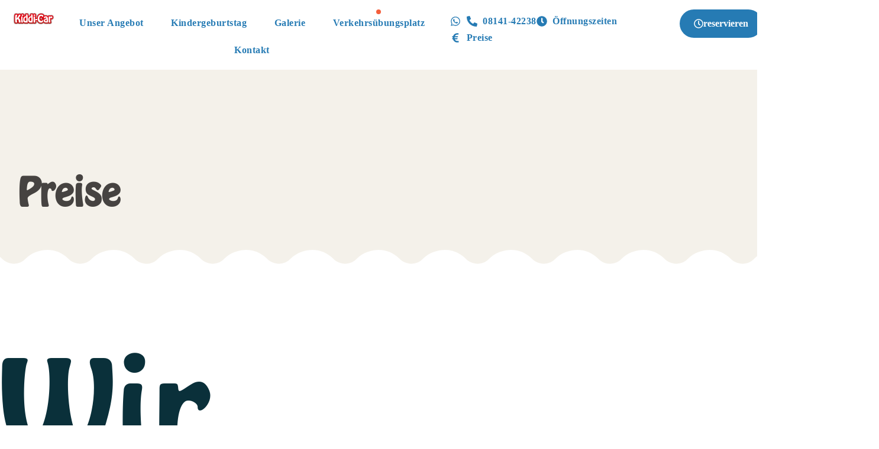

--- FILE ---
content_type: text/html; charset=UTF-8
request_url: https://www.kiddicar.de/preise/
body_size: 49074
content:
<!DOCTYPE html>
<html lang="de" prefix="og: https://ogp.me/ns#" class="no-js">

<head><meta charset="UTF-8" /><script>if(navigator.userAgent.match(/MSIE|Internet Explorer/i)||navigator.userAgent.match(/Trident\/7\..*?rv:11/i)){var href=document.location.href;if(!href.match(/[?&]nowprocket/)){if(href.indexOf("?")==-1){if(href.indexOf("#")==-1){document.location.href=href+"?nowprocket=1"}else{document.location.href=href.replace("#","?nowprocket=1#")}}else{if(href.indexOf("#")==-1){document.location.href=href+"&nowprocket=1"}else{document.location.href=href.replace("#","&nowprocket=1#")}}}}</script><script>(()=>{class RocketLazyLoadScripts{constructor(){this.v="2.0.4",this.userEvents=["keydown","keyup","mousedown","mouseup","mousemove","mouseover","mouseout","touchmove","touchstart","touchend","touchcancel","wheel","click","dblclick","input"],this.attributeEvents=["onblur","onclick","oncontextmenu","ondblclick","onfocus","onmousedown","onmouseenter","onmouseleave","onmousemove","onmouseout","onmouseover","onmouseup","onmousewheel","onscroll","onsubmit"]}async t(){this.i(),this.o(),/iP(ad|hone)/.test(navigator.userAgent)&&this.h(),this.u(),this.l(this),this.m(),this.k(this),this.p(this),this._(),await Promise.all([this.R(),this.L()]),this.lastBreath=Date.now(),this.S(this),this.P(),this.D(),this.O(),this.M(),await this.C(this.delayedScripts.normal),await this.C(this.delayedScripts.defer),await this.C(this.delayedScripts.async),await this.T(),await this.F(),await this.j(),await this.A(),window.dispatchEvent(new Event("rocket-allScriptsLoaded")),this.everythingLoaded=!0,this.lastTouchEnd&&await new Promise(t=>setTimeout(t,500-Date.now()+this.lastTouchEnd)),this.I(),this.H(),this.U(),this.W()}i(){this.CSPIssue=sessionStorage.getItem("rocketCSPIssue"),document.addEventListener("securitypolicyviolation",t=>{this.CSPIssue||"script-src-elem"!==t.violatedDirective||"data"!==t.blockedURI||(this.CSPIssue=!0,sessionStorage.setItem("rocketCSPIssue",!0))},{isRocket:!0})}o(){window.addEventListener("pageshow",t=>{this.persisted=t.persisted,this.realWindowLoadedFired=!0},{isRocket:!0}),window.addEventListener("pagehide",()=>{this.onFirstUserAction=null},{isRocket:!0})}h(){let t;function e(e){t=e}window.addEventListener("touchstart",e,{isRocket:!0}),window.addEventListener("touchend",function i(o){o.changedTouches[0]&&t.changedTouches[0]&&Math.abs(o.changedTouches[0].pageX-t.changedTouches[0].pageX)<10&&Math.abs(o.changedTouches[0].pageY-t.changedTouches[0].pageY)<10&&o.timeStamp-t.timeStamp<200&&(window.removeEventListener("touchstart",e,{isRocket:!0}),window.removeEventListener("touchend",i,{isRocket:!0}),"INPUT"===o.target.tagName&&"text"===o.target.type||(o.target.dispatchEvent(new TouchEvent("touchend",{target:o.target,bubbles:!0})),o.target.dispatchEvent(new MouseEvent("mouseover",{target:o.target,bubbles:!0})),o.target.dispatchEvent(new PointerEvent("click",{target:o.target,bubbles:!0,cancelable:!0,detail:1,clientX:o.changedTouches[0].clientX,clientY:o.changedTouches[0].clientY})),event.preventDefault()))},{isRocket:!0})}q(t){this.userActionTriggered||("mousemove"!==t.type||this.firstMousemoveIgnored?"keyup"===t.type||"mouseover"===t.type||"mouseout"===t.type||(this.userActionTriggered=!0,this.onFirstUserAction&&this.onFirstUserAction()):this.firstMousemoveIgnored=!0),"click"===t.type&&t.preventDefault(),t.stopPropagation(),t.stopImmediatePropagation(),"touchstart"===this.lastEvent&&"touchend"===t.type&&(this.lastTouchEnd=Date.now()),"click"===t.type&&(this.lastTouchEnd=0),this.lastEvent=t.type,t.composedPath&&t.composedPath()[0].getRootNode()instanceof ShadowRoot&&(t.rocketTarget=t.composedPath()[0]),this.savedUserEvents.push(t)}u(){this.savedUserEvents=[],this.userEventHandler=this.q.bind(this),this.userEvents.forEach(t=>window.addEventListener(t,this.userEventHandler,{passive:!1,isRocket:!0})),document.addEventListener("visibilitychange",this.userEventHandler,{isRocket:!0})}U(){this.userEvents.forEach(t=>window.removeEventListener(t,this.userEventHandler,{passive:!1,isRocket:!0})),document.removeEventListener("visibilitychange",this.userEventHandler,{isRocket:!0}),this.savedUserEvents.forEach(t=>{(t.rocketTarget||t.target).dispatchEvent(new window[t.constructor.name](t.type,t))})}m(){const t="return false",e=Array.from(this.attributeEvents,t=>"data-rocket-"+t),i="["+this.attributeEvents.join("],[")+"]",o="[data-rocket-"+this.attributeEvents.join("],[data-rocket-")+"]",s=(e,i,o)=>{o&&o!==t&&(e.setAttribute("data-rocket-"+i,o),e["rocket"+i]=new Function("event",o),e.setAttribute(i,t))};new MutationObserver(t=>{for(const n of t)"attributes"===n.type&&(n.attributeName.startsWith("data-rocket-")||this.everythingLoaded?n.attributeName.startsWith("data-rocket-")&&this.everythingLoaded&&this.N(n.target,n.attributeName.substring(12)):s(n.target,n.attributeName,n.target.getAttribute(n.attributeName))),"childList"===n.type&&n.addedNodes.forEach(t=>{if(t.nodeType===Node.ELEMENT_NODE)if(this.everythingLoaded)for(const i of[t,...t.querySelectorAll(o)])for(const t of i.getAttributeNames())e.includes(t)&&this.N(i,t.substring(12));else for(const e of[t,...t.querySelectorAll(i)])for(const t of e.getAttributeNames())this.attributeEvents.includes(t)&&s(e,t,e.getAttribute(t))})}).observe(document,{subtree:!0,childList:!0,attributeFilter:[...this.attributeEvents,...e]})}I(){this.attributeEvents.forEach(t=>{document.querySelectorAll("[data-rocket-"+t+"]").forEach(e=>{this.N(e,t)})})}N(t,e){const i=t.getAttribute("data-rocket-"+e);i&&(t.setAttribute(e,i),t.removeAttribute("data-rocket-"+e))}k(t){Object.defineProperty(HTMLElement.prototype,"onclick",{get(){return this.rocketonclick||null},set(e){this.rocketonclick=e,this.setAttribute(t.everythingLoaded?"onclick":"data-rocket-onclick","this.rocketonclick(event)")}})}S(t){function e(e,i){let o=e[i];e[i]=null,Object.defineProperty(e,i,{get:()=>o,set(s){t.everythingLoaded?o=s:e["rocket"+i]=o=s}})}e(document,"onreadystatechange"),e(window,"onload"),e(window,"onpageshow");try{Object.defineProperty(document,"readyState",{get:()=>t.rocketReadyState,set(e){t.rocketReadyState=e},configurable:!0}),document.readyState="loading"}catch(t){console.log("WPRocket DJE readyState conflict, bypassing")}}l(t){this.originalAddEventListener=EventTarget.prototype.addEventListener,this.originalRemoveEventListener=EventTarget.prototype.removeEventListener,this.savedEventListeners=[],EventTarget.prototype.addEventListener=function(e,i,o){o&&o.isRocket||!t.B(e,this)&&!t.userEvents.includes(e)||t.B(e,this)&&!t.userActionTriggered||e.startsWith("rocket-")||t.everythingLoaded?t.originalAddEventListener.call(this,e,i,o):(t.savedEventListeners.push({target:this,remove:!1,type:e,func:i,options:o}),"mouseenter"!==e&&"mouseleave"!==e||t.originalAddEventListener.call(this,e,t.savedUserEvents.push,o))},EventTarget.prototype.removeEventListener=function(e,i,o){o&&o.isRocket||!t.B(e,this)&&!t.userEvents.includes(e)||t.B(e,this)&&!t.userActionTriggered||e.startsWith("rocket-")||t.everythingLoaded?t.originalRemoveEventListener.call(this,e,i,o):t.savedEventListeners.push({target:this,remove:!0,type:e,func:i,options:o})}}J(t,e){this.savedEventListeners=this.savedEventListeners.filter(i=>{let o=i.type,s=i.target||window;return e!==o||t!==s||(this.B(o,s)&&(i.type="rocket-"+o),this.$(i),!1)})}H(){EventTarget.prototype.addEventListener=this.originalAddEventListener,EventTarget.prototype.removeEventListener=this.originalRemoveEventListener,this.savedEventListeners.forEach(t=>this.$(t))}$(t){t.remove?this.originalRemoveEventListener.call(t.target,t.type,t.func,t.options):this.originalAddEventListener.call(t.target,t.type,t.func,t.options)}p(t){let e;function i(e){return t.everythingLoaded?e:e.split(" ").map(t=>"load"===t||t.startsWith("load.")?"rocket-jquery-load":t).join(" ")}function o(o){function s(e){const s=o.fn[e];o.fn[e]=o.fn.init.prototype[e]=function(){return this[0]===window&&t.userActionTriggered&&("string"==typeof arguments[0]||arguments[0]instanceof String?arguments[0]=i(arguments[0]):"object"==typeof arguments[0]&&Object.keys(arguments[0]).forEach(t=>{const e=arguments[0][t];delete arguments[0][t],arguments[0][i(t)]=e})),s.apply(this,arguments),this}}if(o&&o.fn&&!t.allJQueries.includes(o)){const e={DOMContentLoaded:[],"rocket-DOMContentLoaded":[]};for(const t in e)document.addEventListener(t,()=>{e[t].forEach(t=>t())},{isRocket:!0});o.fn.ready=o.fn.init.prototype.ready=function(i){function s(){parseInt(o.fn.jquery)>2?setTimeout(()=>i.bind(document)(o)):i.bind(document)(o)}return"function"==typeof i&&(t.realDomReadyFired?!t.userActionTriggered||t.fauxDomReadyFired?s():e["rocket-DOMContentLoaded"].push(s):e.DOMContentLoaded.push(s)),o([])},s("on"),s("one"),s("off"),t.allJQueries.push(o)}e=o}t.allJQueries=[],o(window.jQuery),Object.defineProperty(window,"jQuery",{get:()=>e,set(t){o(t)}})}P(){const t=new Map;document.write=document.writeln=function(e){const i=document.currentScript,o=document.createRange(),s=i.parentElement;let n=t.get(i);void 0===n&&(n=i.nextSibling,t.set(i,n));const c=document.createDocumentFragment();o.setStart(c,0),c.appendChild(o.createContextualFragment(e)),s.insertBefore(c,n)}}async R(){return new Promise(t=>{this.userActionTriggered?t():this.onFirstUserAction=t})}async L(){return new Promise(t=>{document.addEventListener("DOMContentLoaded",()=>{this.realDomReadyFired=!0,t()},{isRocket:!0})})}async j(){return this.realWindowLoadedFired?Promise.resolve():new Promise(t=>{window.addEventListener("load",t,{isRocket:!0})})}M(){this.pendingScripts=[];this.scriptsMutationObserver=new MutationObserver(t=>{for(const e of t)e.addedNodes.forEach(t=>{"SCRIPT"!==t.tagName||t.noModule||t.isWPRocket||this.pendingScripts.push({script:t,promise:new Promise(e=>{const i=()=>{const i=this.pendingScripts.findIndex(e=>e.script===t);i>=0&&this.pendingScripts.splice(i,1),e()};t.addEventListener("load",i,{isRocket:!0}),t.addEventListener("error",i,{isRocket:!0}),setTimeout(i,1e3)})})})}),this.scriptsMutationObserver.observe(document,{childList:!0,subtree:!0})}async F(){await this.X(),this.pendingScripts.length?(await this.pendingScripts[0].promise,await this.F()):this.scriptsMutationObserver.disconnect()}D(){this.delayedScripts={normal:[],async:[],defer:[]},document.querySelectorAll("script[type$=rocketlazyloadscript]").forEach(t=>{t.hasAttribute("data-rocket-src")?t.hasAttribute("async")&&!1!==t.async?this.delayedScripts.async.push(t):t.hasAttribute("defer")&&!1!==t.defer||"module"===t.getAttribute("data-rocket-type")?this.delayedScripts.defer.push(t):this.delayedScripts.normal.push(t):this.delayedScripts.normal.push(t)})}async _(){await this.L();let t=[];document.querySelectorAll("script[type$=rocketlazyloadscript][data-rocket-src]").forEach(e=>{let i=e.getAttribute("data-rocket-src");if(i&&!i.startsWith("data:")){i.startsWith("//")&&(i=location.protocol+i);try{const o=new URL(i).origin;o!==location.origin&&t.push({src:o,crossOrigin:e.crossOrigin||"module"===e.getAttribute("data-rocket-type")})}catch(t){}}}),t=[...new Map(t.map(t=>[JSON.stringify(t),t])).values()],this.Y(t,"preconnect")}async G(t){if(await this.K(),!0!==t.noModule||!("noModule"in HTMLScriptElement.prototype))return new Promise(e=>{let i;function o(){(i||t).setAttribute("data-rocket-status","executed"),e()}try{if(navigator.userAgent.includes("Firefox/")||""===navigator.vendor||this.CSPIssue)i=document.createElement("script"),[...t.attributes].forEach(t=>{let e=t.nodeName;"type"!==e&&("data-rocket-type"===e&&(e="type"),"data-rocket-src"===e&&(e="src"),i.setAttribute(e,t.nodeValue))}),t.text&&(i.text=t.text),t.nonce&&(i.nonce=t.nonce),i.hasAttribute("src")?(i.addEventListener("load",o,{isRocket:!0}),i.addEventListener("error",()=>{i.setAttribute("data-rocket-status","failed-network"),e()},{isRocket:!0}),setTimeout(()=>{i.isConnected||e()},1)):(i.text=t.text,o()),i.isWPRocket=!0,t.parentNode.replaceChild(i,t);else{const i=t.getAttribute("data-rocket-type"),s=t.getAttribute("data-rocket-src");i?(t.type=i,t.removeAttribute("data-rocket-type")):t.removeAttribute("type"),t.addEventListener("load",o,{isRocket:!0}),t.addEventListener("error",i=>{this.CSPIssue&&i.target.src.startsWith("data:")?(console.log("WPRocket: CSP fallback activated"),t.removeAttribute("src"),this.G(t).then(e)):(t.setAttribute("data-rocket-status","failed-network"),e())},{isRocket:!0}),s?(t.fetchPriority="high",t.removeAttribute("data-rocket-src"),t.src=s):t.src="data:text/javascript;base64,"+window.btoa(unescape(encodeURIComponent(t.text)))}}catch(i){t.setAttribute("data-rocket-status","failed-transform"),e()}});t.setAttribute("data-rocket-status","skipped")}async C(t){const e=t.shift();return e?(e.isConnected&&await this.G(e),this.C(t)):Promise.resolve()}O(){this.Y([...this.delayedScripts.normal,...this.delayedScripts.defer,...this.delayedScripts.async],"preload")}Y(t,e){this.trash=this.trash||[];let i=!0;var o=document.createDocumentFragment();t.forEach(t=>{const s=t.getAttribute&&t.getAttribute("data-rocket-src")||t.src;if(s&&!s.startsWith("data:")){const n=document.createElement("link");n.href=s,n.rel=e,"preconnect"!==e&&(n.as="script",n.fetchPriority=i?"high":"low"),t.getAttribute&&"module"===t.getAttribute("data-rocket-type")&&(n.crossOrigin=!0),t.crossOrigin&&(n.crossOrigin=t.crossOrigin),t.integrity&&(n.integrity=t.integrity),t.nonce&&(n.nonce=t.nonce),o.appendChild(n),this.trash.push(n),i=!1}}),document.head.appendChild(o)}W(){this.trash.forEach(t=>t.remove())}async T(){try{document.readyState="interactive"}catch(t){}this.fauxDomReadyFired=!0;try{await this.K(),this.J(document,"readystatechange"),document.dispatchEvent(new Event("rocket-readystatechange")),await this.K(),document.rocketonreadystatechange&&document.rocketonreadystatechange(),await this.K(),this.J(document,"DOMContentLoaded"),document.dispatchEvent(new Event("rocket-DOMContentLoaded")),await this.K(),this.J(window,"DOMContentLoaded"),window.dispatchEvent(new Event("rocket-DOMContentLoaded"))}catch(t){console.error(t)}}async A(){try{document.readyState="complete"}catch(t){}try{await this.K(),this.J(document,"readystatechange"),document.dispatchEvent(new Event("rocket-readystatechange")),await this.K(),document.rocketonreadystatechange&&document.rocketonreadystatechange(),await this.K(),this.J(window,"load"),window.dispatchEvent(new Event("rocket-load")),await this.K(),window.rocketonload&&window.rocketonload(),await this.K(),this.allJQueries.forEach(t=>t(window).trigger("rocket-jquery-load")),await this.K(),this.J(window,"pageshow");const t=new Event("rocket-pageshow");t.persisted=this.persisted,window.dispatchEvent(t),await this.K(),window.rocketonpageshow&&window.rocketonpageshow({persisted:this.persisted})}catch(t){console.error(t)}}async K(){Date.now()-this.lastBreath>45&&(await this.X(),this.lastBreath=Date.now())}async X(){return document.hidden?new Promise(t=>setTimeout(t)):new Promise(t=>requestAnimationFrame(t))}B(t,e){return e===document&&"readystatechange"===t||(e===document&&"DOMContentLoaded"===t||(e===window&&"DOMContentLoaded"===t||(e===window&&"load"===t||e===window&&"pageshow"===t)))}static run(){(new RocketLazyLoadScripts).t()}}RocketLazyLoadScripts.run()})();</script>
	
	<meta http-equiv="X-UA-Compatible" content="IE=edge" />
	<meta name="viewport" content="width=device-width, initial-scale=1">

	
	
<!-- Suchmaschinen-Optimierung durch Rank Math PRO - https://rankmath.com/ -->
<title>Preise | Kiddi-Car Qadfahren für Kinder ab 6</title>
<link crossorigin data-rocket-preconnect href="https://www.googletagmanager.com" rel="preconnect">
<link crossorigin data-rocket-preconnect href="https://stats.kiddicar.de" rel="preconnect">
<link crossorigin data-rocket-preconnect href="https://static1.wetterlabs.de" rel="preconnect">
<meta name="description" content="Wir"/>
<meta name="robots" content="follow, index, max-snippet:-1, max-video-preview:-1, max-image-preview:large"/>
<link rel="canonical" href="https://www.kiddicar.de/preise/" />
<meta property="og:locale" content="de_DE" />
<meta property="og:type" content="article" />
<meta property="og:title" content="Preise | Kiddi-Car Qadfahren für Kinder ab 6" />
<meta property="og:description" content="Wir" />
<meta property="og:url" content="https://www.kiddicar.de/preise/" />
<meta property="og:site_name" content="Kiddi-Car Qadfahren für Kinder ab 6" />
<meta property="article:publisher" content="https://www.facebook.com/verkehrstraining/" />
<meta property="og:updated_time" content="2025-02-18T11:22:04+02:00" />
<meta property="og:image" content="https://www.kiddicar.de/wp-content/uploads/2020/11/kndergeburtstag_muenchen-1024x675.jpg" />
<meta property="og:image:secure_url" content="https://www.kiddicar.de/wp-content/uploads/2020/11/kndergeburtstag_muenchen-1024x675.jpg" />
<meta property="og:image:width" content="1024" />
<meta property="og:image:height" content="675" />
<meta property="og:image:alt" content="Geschenke zum Kindergeburtstag" />
<meta property="og:image:type" content="image/jpeg" />
<meta name="twitter:card" content="summary_large_image" />
<meta name="twitter:title" content="Preise | Kiddi-Car Qadfahren für Kinder ab 6" />
<meta name="twitter:description" content="Wir" />
<meta name="twitter:site" content="@kiddicar" />
<meta name="twitter:creator" content="@kiddicar" />
<meta name="twitter:image" content="https://www.kiddicar.de/wp-content/uploads/2020/11/kndergeburtstag_muenchen-1024x675.jpg" />
<meta name="twitter:label1" content="Lesedauer" />
<meta name="twitter:data1" content="1 Minute" />
<script type="application/ld+json" class="rank-math-schema-pro">{"@context":"https://schema.org","@graph":[{"@type":"JobPosting","title":"Preise | Kiddi-Car Qadfahren f\u00fcr Kinder ab 6","description":"Wir","baseSalary":{"@type":"MonetaryAmount","currency":"EUR","value":{"@type":"QuantitativeValue","value":"9.50","unitText":"HOUR"}},"datePosted":"2021-03-07","employmentType":["PART_TIME"],"hiringOrganization":{"@type":"Organization","name":"Kiddi-Car","sameAs":"https://www.kiddicar.de","logo":"https://www.kiddicar.de/wp-content/uploads/2024/04/Kiddi-Car-Logo.png"},"jobLocation":{"@type":"Place","address":{"@type":"PostalAddress","streetAddress":"Theodor-Heuss-Stra\u00dfe 7","addressLocality":"Fuerstenfeldbruck","addressRegion":"Bavaria","postalCode":"82256","addressCountry":"Germany"}},"mainEntityOfPage":{"@id":"https://www.kiddicar.de/preise/#webpage"}},{"@type":"Place","@id":"https://www.kiddicar.de/#place","geo":{"@type":"GeoCoordinates","latitude":"48.181032900614795","longitude":" 11.242988796696507"},"hasMap":"https://www.google.com/maps/search/?api=1&amp;query=48.181032900614795, 11.242988796696507","address":{"@type":"PostalAddress","streetAddress":"Theodor-Heuss-Str. 7","addressLocality":"F\u00fcrstenfeldbruck","addressRegion":"Bayern","postalCode":"82256","addressCountry":"Deutschland"}},{"@type":["AmusementPark","Organization"],"@id":"https://www.kiddicar.de/#organization","name":"Kiddi-Car","url":"https://www.kiddicar.de","sameAs":["https://www.facebook.com/verkehrstraining/","https://twitter.com/kiddicar"],"email":"info@kiddicar.de","address":{"@type":"PostalAddress","streetAddress":"Theodor-Heuss-Str. 7","addressLocality":"F\u00fcrstenfeldbruck","addressRegion":"Bayern","postalCode":"82256","addressCountry":"Deutschland"},"logo":{"@type":"ImageObject","@id":"https://www.kiddicar.de/#logo","url":"https://www.kiddicar.de/wp-content/uploads/2024/04/Kiddi-Car-Logo.png","contentUrl":"https://www.kiddicar.de/wp-content/uploads/2024/04/Kiddi-Car-Logo.png","caption":"Kiddi-Car Qadfahren f\u00fcr Kinder ab 6","inLanguage":"de","width":"500","height":"420"},"priceRange":"$$","openingHours":["Monday,Tuesday,Wednesday,Thursday,Friday,Saturday,Sunday 09:00-17:00"],"location":{"@id":"https://www.kiddicar.de/#place"},"image":{"@id":"https://www.kiddicar.de/#logo"},"telephone":"+49814142238"},{"@type":"WebSite","@id":"https://www.kiddicar.de/#website","url":"https://www.kiddicar.de","name":"Kiddi-Car Qadfahren f\u00fcr Kinder ab 6","alternateName":"KC","publisher":{"@id":"https://www.kiddicar.de/#organization"},"inLanguage":"de"},{"@type":"ImageObject","@id":"https://www.kiddicar.de/wp-content/uploads/2020/11/kndergeburtstag_muenchen.jpg","url":"https://www.kiddicar.de/wp-content/uploads/2020/11/kndergeburtstag_muenchen.jpg","width":"200","height":"200","inLanguage":"de"},{"@type":"BreadcrumbList","@id":"https://www.kiddicar.de/preise/#breadcrumb","itemListElement":[{"@type":"ListItem","position":"1","item":{"@id":"https://www.kiddicar.de","name":"Home"}},{"@type":"ListItem","position":"2","item":{"@id":"https://www.kiddicar.de/preise/","name":"Preise"}}]},{"@type":"WebPage","@id":"https://www.kiddicar.de/preise/#webpage","url":"https://www.kiddicar.de/preise/","name":"Preise | Kiddi-Car Qadfahren f\u00fcr Kinder ab 6","datePublished":"2021-03-07T15:11:20+02:00","dateModified":"2025-02-18T11:22:04+02:00","isPartOf":{"@id":"https://www.kiddicar.de/#website"},"primaryImageOfPage":{"@id":"https://www.kiddicar.de/wp-content/uploads/2020/11/kndergeburtstag_muenchen.jpg"},"inLanguage":"de","breadcrumb":{"@id":"https://www.kiddicar.de/preise/#breadcrumb"}}]}</script>
<!-- /Rank Math WordPress SEO Plugin -->

<link data-borlabs-cookie-style-blocker-id="google-fonts" data-borlabs-cookie-style-blocker-href='https://fonts.gstatic.com' crossorigin rel='preconnect' />
<link rel="alternate" type="application/rss+xml" title="Kiddi-Car Qadfahren für Kinder ab 6 &raquo; Feed" href="https://www.kiddicar.de/feed/" />
<link rel="alternate" type="application/rss+xml" title="Kiddi-Car Qadfahren für Kinder ab 6 &raquo; Kommentar-Feed" href="https://www.kiddicar.de/comments/feed/" />
<link rel="alternate" title="oEmbed (JSON)" type="application/json+oembed" href="https://www.kiddicar.de/wp-json/oembed/1.0/embed?url=https%3A%2F%2Fwww.kiddicar.de%2Fpreise%2F" />
<link rel="alternate" title="oEmbed (XML)" type="text/xml+oembed" href="https://www.kiddicar.de/wp-json/oembed/1.0/embed?url=https%3A%2F%2Fwww.kiddicar.de%2Fpreise%2F&#038;format=xml" />
<style id="vamtam-theme-options">body {--vamtam-body-link-regular:#F45F3C;
--vamtam-body-link-visited:#F45F3C;
--vamtam-body-link-hover:#020D26;
--vamtam-body-link-active:#020D26;
--vamtam-body-background-color:var(--vamtam-accent-color-5);
--vamtam-input-border-radius:4px 4px 4px 4px;
--vamtam-btn-text-color:#FFFFFF;
--vamtam-btn-hover-text-color:#FFFFFF;
--vamtam-btn-bg-color:#1F5EA4;
--vamtam-btn-hover-bg-color:#0A303A;
--vamtam-btn-border-radius:100px 100px 100px 100px;
--vamtam-site-max-width:1260px;
--vamtam-icon-arts:'\e903';
--vamtam-icon-handwriting:'\e904';
--vamtam-icon-math-kids:'\e905';
--vamtam-icon-movement:'\e906';
--vamtam-icon-new-language:'\e907';
--vamtam-icon-sign-language:'\e908';
--vamtam-icon-docs:'\e900';
--vamtam-icon-house:'\e901';
--vamtam-icon-questions:'\e902';
--vamtam-loading-animation:url('https://www.kiddicar.de/wp-content/themes/skole/vamtam/assets/images/loader-ring.gif');
}</style><style id='wp-img-auto-sizes-contain-inline-css' type='text/css'>
img:is([sizes=auto i],[sizes^="auto," i]){contain-intrinsic-size:3000px 1500px}
/*# sourceURL=wp-img-auto-sizes-contain-inline-css */
</style>
<style id='wp-emoji-styles-inline-css' type='text/css'>

	img.wp-smiley, img.emoji {
		display: inline !important;
		border: none !important;
		box-shadow: none !important;
		height: 1em !important;
		width: 1em !important;
		margin: 0 0.07em !important;
		vertical-align: -0.1em !important;
		background: none !important;
		padding: 0 !important;
	}
/*# sourceURL=wp-emoji-styles-inline-css */
</style>
<style id='classic-theme-styles-inline-css' type='text/css'>
/*! This file is auto-generated */
.wp-block-button__link{color:#fff;background-color:#32373c;border-radius:9999px;box-shadow:none;text-decoration:none;padding:calc(.667em + 2px) calc(1.333em + 2px);font-size:1.125em}.wp-block-file__button{background:#32373c;color:#fff;text-decoration:none}
/*# sourceURL=/wp-includes/css/classic-themes.min.css */
</style>
<style id='cost-calculator-builder-calculator-selector-style-inline-css' type='text/css'>
/*!***************************************************************************************************************************************************************************************************************************************!*\
  !*** css ./node_modules/css-loader/dist/cjs.js??ruleSet[1].rules[4].use[1]!./node_modules/postcss-loader/dist/cjs.js??ruleSet[1].rules[4].use[2]!./node_modules/sass-loader/dist/cjs.js??ruleSet[1].rules[4].use[3]!./src/style.scss ***!
  \***************************************************************************************************************************************************************************************************************************************/
.ccb-gutenberg-block {
  padding: 20px;
  border: 1px solid black;
}
.ccb-gutenberg-block__header {
  display: flex;
  align-items: center;
  margin-bottom: 20px;
}
.ccb-gutenberg-block__icon {
  margin-right: 20px;
}

/*# sourceMappingURL=style-index.css.map*/
/*# sourceURL=https://www.kiddicar.de/wp-content/plugins/cost-calculator-builder/includes/gutenberg-block/build/style-index.css */
</style>
<style id='global-styles-inline-css' type='text/css'>
:root{--wp--preset--aspect-ratio--square: 1;--wp--preset--aspect-ratio--4-3: 4/3;--wp--preset--aspect-ratio--3-4: 3/4;--wp--preset--aspect-ratio--3-2: 3/2;--wp--preset--aspect-ratio--2-3: 2/3;--wp--preset--aspect-ratio--16-9: 16/9;--wp--preset--aspect-ratio--9-16: 9/16;--wp--preset--color--black: #000000;--wp--preset--color--cyan-bluish-gray: #abb8c3;--wp--preset--color--white: #ffffff;--wp--preset--color--pale-pink: #f78da7;--wp--preset--color--vivid-red: #cf2e2e;--wp--preset--color--luminous-vivid-orange: #ff6900;--wp--preset--color--luminous-vivid-amber: #fcb900;--wp--preset--color--light-green-cyan: #7bdcb5;--wp--preset--color--vivid-green-cyan: #00d084;--wp--preset--color--pale-cyan-blue: #8ed1fc;--wp--preset--color--vivid-cyan-blue: #0693e3;--wp--preset--color--vivid-purple: #9b51e0;--wp--preset--gradient--vivid-cyan-blue-to-vivid-purple: linear-gradient(135deg,rgb(6,147,227) 0%,rgb(155,81,224) 100%);--wp--preset--gradient--light-green-cyan-to-vivid-green-cyan: linear-gradient(135deg,rgb(122,220,180) 0%,rgb(0,208,130) 100%);--wp--preset--gradient--luminous-vivid-amber-to-luminous-vivid-orange: linear-gradient(135deg,rgb(252,185,0) 0%,rgb(255,105,0) 100%);--wp--preset--gradient--luminous-vivid-orange-to-vivid-red: linear-gradient(135deg,rgb(255,105,0) 0%,rgb(207,46,46) 100%);--wp--preset--gradient--very-light-gray-to-cyan-bluish-gray: linear-gradient(135deg,rgb(238,238,238) 0%,rgb(169,184,195) 100%);--wp--preset--gradient--cool-to-warm-spectrum: linear-gradient(135deg,rgb(74,234,220) 0%,rgb(151,120,209) 20%,rgb(207,42,186) 40%,rgb(238,44,130) 60%,rgb(251,105,98) 80%,rgb(254,248,76) 100%);--wp--preset--gradient--blush-light-purple: linear-gradient(135deg,rgb(255,206,236) 0%,rgb(152,150,240) 100%);--wp--preset--gradient--blush-bordeaux: linear-gradient(135deg,rgb(254,205,165) 0%,rgb(254,45,45) 50%,rgb(107,0,62) 100%);--wp--preset--gradient--luminous-dusk: linear-gradient(135deg,rgb(255,203,112) 0%,rgb(199,81,192) 50%,rgb(65,88,208) 100%);--wp--preset--gradient--pale-ocean: linear-gradient(135deg,rgb(255,245,203) 0%,rgb(182,227,212) 50%,rgb(51,167,181) 100%);--wp--preset--gradient--electric-grass: linear-gradient(135deg,rgb(202,248,128) 0%,rgb(113,206,126) 100%);--wp--preset--gradient--midnight: linear-gradient(135deg,rgb(2,3,129) 0%,rgb(40,116,252) 100%);--wp--preset--font-size--small: 13px;--wp--preset--font-size--medium: 20px;--wp--preset--font-size--large: 36px;--wp--preset--font-size--x-large: 42px;--wp--preset--spacing--20: 0.44rem;--wp--preset--spacing--30: 0.67rem;--wp--preset--spacing--40: 1rem;--wp--preset--spacing--50: 1.5rem;--wp--preset--spacing--60: 2.25rem;--wp--preset--spacing--70: 3.38rem;--wp--preset--spacing--80: 5.06rem;--wp--preset--shadow--natural: 6px 6px 9px rgba(0, 0, 0, 0.2);--wp--preset--shadow--deep: 12px 12px 50px rgba(0, 0, 0, 0.4);--wp--preset--shadow--sharp: 6px 6px 0px rgba(0, 0, 0, 0.2);--wp--preset--shadow--outlined: 6px 6px 0px -3px rgb(255, 255, 255), 6px 6px rgb(0, 0, 0);--wp--preset--shadow--crisp: 6px 6px 0px rgb(0, 0, 0);}:where(.is-layout-flex){gap: 0.5em;}:where(.is-layout-grid){gap: 0.5em;}body .is-layout-flex{display: flex;}.is-layout-flex{flex-wrap: wrap;align-items: center;}.is-layout-flex > :is(*, div){margin: 0;}body .is-layout-grid{display: grid;}.is-layout-grid > :is(*, div){margin: 0;}:where(.wp-block-columns.is-layout-flex){gap: 2em;}:where(.wp-block-columns.is-layout-grid){gap: 2em;}:where(.wp-block-post-template.is-layout-flex){gap: 1.25em;}:where(.wp-block-post-template.is-layout-grid){gap: 1.25em;}.has-black-color{color: var(--wp--preset--color--black) !important;}.has-cyan-bluish-gray-color{color: var(--wp--preset--color--cyan-bluish-gray) !important;}.has-white-color{color: var(--wp--preset--color--white) !important;}.has-pale-pink-color{color: var(--wp--preset--color--pale-pink) !important;}.has-vivid-red-color{color: var(--wp--preset--color--vivid-red) !important;}.has-luminous-vivid-orange-color{color: var(--wp--preset--color--luminous-vivid-orange) !important;}.has-luminous-vivid-amber-color{color: var(--wp--preset--color--luminous-vivid-amber) !important;}.has-light-green-cyan-color{color: var(--wp--preset--color--light-green-cyan) !important;}.has-vivid-green-cyan-color{color: var(--wp--preset--color--vivid-green-cyan) !important;}.has-pale-cyan-blue-color{color: var(--wp--preset--color--pale-cyan-blue) !important;}.has-vivid-cyan-blue-color{color: var(--wp--preset--color--vivid-cyan-blue) !important;}.has-vivid-purple-color{color: var(--wp--preset--color--vivid-purple) !important;}.has-black-background-color{background-color: var(--wp--preset--color--black) !important;}.has-cyan-bluish-gray-background-color{background-color: var(--wp--preset--color--cyan-bluish-gray) !important;}.has-white-background-color{background-color: var(--wp--preset--color--white) !important;}.has-pale-pink-background-color{background-color: var(--wp--preset--color--pale-pink) !important;}.has-vivid-red-background-color{background-color: var(--wp--preset--color--vivid-red) !important;}.has-luminous-vivid-orange-background-color{background-color: var(--wp--preset--color--luminous-vivid-orange) !important;}.has-luminous-vivid-amber-background-color{background-color: var(--wp--preset--color--luminous-vivid-amber) !important;}.has-light-green-cyan-background-color{background-color: var(--wp--preset--color--light-green-cyan) !important;}.has-vivid-green-cyan-background-color{background-color: var(--wp--preset--color--vivid-green-cyan) !important;}.has-pale-cyan-blue-background-color{background-color: var(--wp--preset--color--pale-cyan-blue) !important;}.has-vivid-cyan-blue-background-color{background-color: var(--wp--preset--color--vivid-cyan-blue) !important;}.has-vivid-purple-background-color{background-color: var(--wp--preset--color--vivid-purple) !important;}.has-black-border-color{border-color: var(--wp--preset--color--black) !important;}.has-cyan-bluish-gray-border-color{border-color: var(--wp--preset--color--cyan-bluish-gray) !important;}.has-white-border-color{border-color: var(--wp--preset--color--white) !important;}.has-pale-pink-border-color{border-color: var(--wp--preset--color--pale-pink) !important;}.has-vivid-red-border-color{border-color: var(--wp--preset--color--vivid-red) !important;}.has-luminous-vivid-orange-border-color{border-color: var(--wp--preset--color--luminous-vivid-orange) !important;}.has-luminous-vivid-amber-border-color{border-color: var(--wp--preset--color--luminous-vivid-amber) !important;}.has-light-green-cyan-border-color{border-color: var(--wp--preset--color--light-green-cyan) !important;}.has-vivid-green-cyan-border-color{border-color: var(--wp--preset--color--vivid-green-cyan) !important;}.has-pale-cyan-blue-border-color{border-color: var(--wp--preset--color--pale-cyan-blue) !important;}.has-vivid-cyan-blue-border-color{border-color: var(--wp--preset--color--vivid-cyan-blue) !important;}.has-vivid-purple-border-color{border-color: var(--wp--preset--color--vivid-purple) !important;}.has-vivid-cyan-blue-to-vivid-purple-gradient-background{background: var(--wp--preset--gradient--vivid-cyan-blue-to-vivid-purple) !important;}.has-light-green-cyan-to-vivid-green-cyan-gradient-background{background: var(--wp--preset--gradient--light-green-cyan-to-vivid-green-cyan) !important;}.has-luminous-vivid-amber-to-luminous-vivid-orange-gradient-background{background: var(--wp--preset--gradient--luminous-vivid-amber-to-luminous-vivid-orange) !important;}.has-luminous-vivid-orange-to-vivid-red-gradient-background{background: var(--wp--preset--gradient--luminous-vivid-orange-to-vivid-red) !important;}.has-very-light-gray-to-cyan-bluish-gray-gradient-background{background: var(--wp--preset--gradient--very-light-gray-to-cyan-bluish-gray) !important;}.has-cool-to-warm-spectrum-gradient-background{background: var(--wp--preset--gradient--cool-to-warm-spectrum) !important;}.has-blush-light-purple-gradient-background{background: var(--wp--preset--gradient--blush-light-purple) !important;}.has-blush-bordeaux-gradient-background{background: var(--wp--preset--gradient--blush-bordeaux) !important;}.has-luminous-dusk-gradient-background{background: var(--wp--preset--gradient--luminous-dusk) !important;}.has-pale-ocean-gradient-background{background: var(--wp--preset--gradient--pale-ocean) !important;}.has-electric-grass-gradient-background{background: var(--wp--preset--gradient--electric-grass) !important;}.has-midnight-gradient-background{background: var(--wp--preset--gradient--midnight) !important;}.has-small-font-size{font-size: var(--wp--preset--font-size--small) !important;}.has-medium-font-size{font-size: var(--wp--preset--font-size--medium) !important;}.has-large-font-size{font-size: var(--wp--preset--font-size--large) !important;}.has-x-large-font-size{font-size: var(--wp--preset--font-size--x-large) !important;}
:where(.wp-block-post-template.is-layout-flex){gap: 1.25em;}:where(.wp-block-post-template.is-layout-grid){gap: 1.25em;}
:where(.wp-block-term-template.is-layout-flex){gap: 1.25em;}:where(.wp-block-term-template.is-layout-grid){gap: 1.25em;}
:where(.wp-block-columns.is-layout-flex){gap: 2em;}:where(.wp-block-columns.is-layout-grid){gap: 2em;}
:root :where(.wp-block-pullquote){font-size: 1.5em;line-height: 1.6;}
/*# sourceURL=global-styles-inline-css */
</style>
<link data-minify="1" rel='stylesheet' id='lbwps-styles-photoswipe5-main-css' href='https://www.kiddicar.de/wp-content/cache/min/1/wp-content/plugins/lightbox-photoswipe/assets/ps5/styles/main.css?ver=1768936848' type='text/css' media='all' />
<link data-minify="1" rel='stylesheet' id='open_wp_css-css' href='https://www.kiddicar.de/wp-content/cache/min/1/wp-content/plugins/opening-hours/wp/css/css.css?ver=1768936848' type='text/css' media='all' />
<link rel='stylesheet' id='elementor-frontend-css' href='https://www.kiddicar.de/wp-content/plugins/elementor/assets/css/frontend.min.css?ver=3.34.1' type='text/css' media='all' />
<link rel='stylesheet' id='elementor-post-1675-css' href='https://www.kiddicar.de/wp-content/uploads/elementor/css/post-1675.css?ver=1768936815' type='text/css' media='all' />
<link rel='stylesheet' id='widget-image-css' href='https://www.kiddicar.de/wp-content/plugins/elementor/assets/css/widget-image.min.css?ver=3.34.1' type='text/css' media='all' />
<link rel='stylesheet' id='widget-nav-menu-css' href='https://www.kiddicar.de/wp-content/plugins/elementor-pro/assets/css/widget-nav-menu.min.css?ver=3.34.0' type='text/css' media='all' />
<link rel='stylesheet' id='widget-icon-list-css' href='https://www.kiddicar.de/wp-content/plugins/elementor/assets/css/widget-icon-list.min.css?ver=3.34.1' type='text/css' media='all' />
<link rel='stylesheet' id='e-animation-wobble-skew-css' href='https://www.kiddicar.de/wp-content/plugins/elementor/assets/lib/animations/styles/e-animation-wobble-skew.min.css?ver=3.34.1' type='text/css' media='all' />
<link rel='stylesheet' id='e-animation-pulse-css' href='https://www.kiddicar.de/wp-content/plugins/elementor/assets/lib/animations/styles/e-animation-pulse.min.css?ver=3.34.1' type='text/css' media='all' />
<link rel='stylesheet' id='e-sticky-css' href='https://www.kiddicar.de/wp-content/plugins/elementor-pro/assets/css/modules/sticky.min.css?ver=3.34.0' type='text/css' media='all' />
<link rel='stylesheet' id='e-animation-bounceInDown-css' href='https://www.kiddicar.de/wp-content/plugins/elementor/assets/lib/animations/styles/bounceInDown.min.css?ver=3.34.1' type='text/css' media='all' />
<link rel='stylesheet' id='e-motion-fx-css' href='https://www.kiddicar.de/wp-content/plugins/elementor-pro/assets/css/modules/motion-fx.min.css?ver=3.34.0' type='text/css' media='all' />
<link rel='stylesheet' id='e-animation-rotateInUpRight-css' href='https://www.kiddicar.de/wp-content/plugins/elementor/assets/lib/animations/styles/rotateInUpRight.min.css?ver=3.34.1' type='text/css' media='all' />
<link rel='stylesheet' id='e-animation-rotateInUpLeft-css' href='https://www.kiddicar.de/wp-content/plugins/elementor/assets/lib/animations/styles/rotateInUpLeft.min.css?ver=3.34.1' type='text/css' media='all' />
<link rel='stylesheet' id='e-animation-jello-css' href='https://www.kiddicar.de/wp-content/plugins/elementor/assets/lib/animations/styles/jello.min.css?ver=3.34.1' type='text/css' media='all' />
<link rel='stylesheet' id='e-animation-buzz-css' href='https://www.kiddicar.de/wp-content/plugins/elementor/assets/lib/animations/styles/e-animation-buzz.min.css?ver=3.34.1' type='text/css' media='all' />
<link rel='stylesheet' id='e-animation-pop-css' href='https://www.kiddicar.de/wp-content/plugins/elementor/assets/lib/animations/styles/e-animation-pop.min.css?ver=3.34.1' type='text/css' media='all' />
<link rel='stylesheet' id='widget-social-icons-css' href='https://www.kiddicar.de/wp-content/plugins/elementor/assets/css/widget-social-icons.min.css?ver=3.34.1' type='text/css' media='all' />
<link rel='stylesheet' id='e-apple-webkit-css' href='https://www.kiddicar.de/wp-content/plugins/elementor/assets/css/conditionals/apple-webkit.min.css?ver=3.34.1' type='text/css' media='all' />
<link data-minify="1" rel='stylesheet' id='pafe-7189-css' href='https://www.kiddicar.de/wp-content/cache/min/1/wp-content/uploads/premium-addons-elementor/pafe-7189.css?ver=1768937533' type='text/css' media='all' />
<link data-minify="1" rel='stylesheet' id='elementor-icons-theme-icons-css' href='https://www.kiddicar.de/wp-content/cache/min/1/wp-content/uploads/elementor/custom-icons/theme-icons/style.css?ver=1768936848' type='text/css' media='all' />
<link data-minify="1" rel='stylesheet' id='font-awesome-5-all-css' href='https://www.kiddicar.de/wp-content/cache/min/1/wp-content/plugins/elementor/assets/lib/font-awesome/css/all.min.css?ver=1768936848' type='text/css' media='all' />
<link rel='stylesheet' id='font-awesome-4-shim-css' href='https://www.kiddicar.de/wp-content/plugins/elementor/assets/lib/font-awesome/css/v4-shims.min.css?ver=3.34.1' type='text/css' media='all' />
<link rel='stylesheet' id='e-animation-fadeIn-css' href='https://www.kiddicar.de/wp-content/plugins/elementor/assets/lib/animations/styles/fadeIn.min.css?ver=3.34.1' type='text/css' media='all' />
<link rel='stylesheet' id='widget-heading-css' href='https://www.kiddicar.de/wp-content/plugins/elementor/assets/css/widget-heading.min.css?ver=3.34.1' type='text/css' media='all' />
<link rel='stylesheet' id='e-shapes-css' href='https://www.kiddicar.de/wp-content/plugins/elementor/assets/css/conditionals/shapes.min.css?ver=3.34.1' type='text/css' media='all' />
<link rel='stylesheet' id='e-animation-rollIn-css' href='https://www.kiddicar.de/wp-content/plugins/elementor/assets/lib/animations/styles/rollIn.min.css?ver=3.34.1' type='text/css' media='all' />
<link rel='stylesheet' id='widget-icon-box-css' href='https://www.kiddicar.de/wp-content/plugins/elementor/assets/css/widget-icon-box.min.css?ver=3.34.1' type='text/css' media='all' />
<link rel='stylesheet' id='widget-price-list-css' href='https://www.kiddicar.de/wp-content/plugins/elementor-pro/assets/css/widget-price-list.min.css?ver=3.34.0' type='text/css' media='all' />
<link rel='stylesheet' id='pa-glass-css' href='https://www.kiddicar.de/wp-content/plugins/premium-addons-for-elementor/assets/frontend/min-css/liquid-glass.min.css?ver=4.11.64' type='text/css' media='all' />
<link rel='stylesheet' id='pa-share-btn-css' href='https://www.kiddicar.de/wp-content/plugins/premium-addons-for-elementor/assets/frontend/min-css/share-button.min.css?ver=4.11.64' type='text/css' media='all' />
<link rel='stylesheet' id='pa-slick-css' href='https://www.kiddicar.de/wp-content/plugins/premium-addons-for-elementor/assets/frontend/min-css/slick.min.css?ver=4.11.64' type='text/css' media='all' />
<link rel='stylesheet' id='pa-prettyphoto-css' href='https://www.kiddicar.de/wp-content/cache/background-css/1/www.kiddicar.de/wp-content/plugins/premium-addons-for-elementor/assets/frontend/min-css/prettyphoto.min.css?ver=4.11.64&wpr_t=1768944733' type='text/css' media='all' />
<link rel='stylesheet' id='e-animation-wobble-horizontal-css' href='https://www.kiddicar.de/wp-content/plugins/elementor/assets/lib/animations/styles/e-animation-wobble-horizontal.min.css?ver=3.34.1' type='text/css' media='all' />
<link rel='stylesheet' id='widget-image-box-css' href='https://www.kiddicar.de/wp-content/plugins/elementor/assets/css/widget-image-box.min.css?ver=3.34.1' type='text/css' media='all' />
<link rel='stylesheet' id='elementor-post-7189-css' href='https://www.kiddicar.de/wp-content/cache/background-css/1/www.kiddicar.de/wp-content/uploads/elementor/css/post-7189.css?ver=1768937533&wpr_t=1768944733' type='text/css' media='all' />
<link rel='stylesheet' id='elementor-post-317-css' href='https://www.kiddicar.de/wp-content/cache/background-css/1/www.kiddicar.de/wp-content/uploads/elementor/css/post-317.css?ver=1768936815&wpr_t=1768944733' type='text/css' media='all' />
<link rel='stylesheet' id='elementor-post-381-css' href='https://www.kiddicar.de/wp-content/cache/background-css/1/www.kiddicar.de/wp-content/uploads/elementor/css/post-381.css?ver=1768936816&wpr_t=1768944733' type='text/css' media='all' />
<link data-minify="1" rel='stylesheet' id='borlabs-cookie-custom-css' href='https://www.kiddicar.de/wp-content/cache/min/1/wp-content/cache/borlabs-cookie/1/borlabs-cookie-1-de.css?ver=1768936848' type='text/css' media='all' />
<link data-minify="1" rel='stylesheet' id='vamtam-front-all-css' href='https://www.kiddicar.de/wp-content/cache/min/1/wp-content/themes/skole/vamtam/assets/css/dist/all.css?ver=1768936848' type='text/css' media='all' />
<style id='vamtam-front-all-inline-css' type='text/css'>

			@font-face {
				font-family: 'icomoon';
				src: url(https://www.kiddicar.de/wp-content/themes/skole/vamtam/assets/fonts/icons/icomoon.woff2) format('woff2'),
					 url( https://www.kiddicar.de/wp-content/themes/skole/vamtam/assets/fonts/icons/icomoon.woff) format('woff'),
					 url(https://www.kiddicar.de/wp-content/themes/skole/vamtam/assets/fonts/icons/icomoon.ttf) format('ttf');
				font-weight: normal;
				font-style: normal;
				font-display: swap;
			}
		
			@font-face {
				font-family: 'vamtam-theme';
				src: url(https://www.kiddicar.de/wp-content/themes/skole/vamtam/assets/fonts/theme-icons/theme-icons.woff2) format('woff2'),
					url(https://www.kiddicar.de/wp-content/themes/skole/vamtam/assets/fonts/theme-icons/theme-icons.woff) format('woff');
				font-weight: normal;
				font-style: normal;
				font-display: swap;
			}
		
@font-face {
	font-family: 'Hobo';
	font-style: normal;
	font-weight: normal;
	font-display: swap;
	src: url('https://www.kiddicar.de/wp-content/uploads/2021/02/Hobo-Normal.woff2') format('woff2'),
		url('https://www.kiddicar.de/wp-content/uploads/2021/02/Hobo-Normal.woff') format('woff'),
		url('https://www.kiddicar.de/wp-content/uploads/2021/02/Hobo-Normal.ttf') format('truetype'),
		url('https://www.kiddicar.de/wp-content/uploads/2021/02/Hobo-Normal.svg#Hobo') format('svg');
}
@font-face {
	font-family: 'Hobo';
	font-style: normal;
	font-weight: normal;
	font-display: swap;
	src: ;
}
@font-face {
	font-family: 'Sensei';
	font-style: normal;
	font-weight: normal;
	font-display: swap;
	src: url('https://www.kiddicar.de//wp-content/uploads/2019/11/Sensei-Medium.woff') format('woff'),
		url('https://www.kiddicar.de//wp-content/uploads/2019/11/Sensei-Medium.ttf') format('truetype'),
		url('https://www.kiddicar.de//wp-content/uploads/2019/11/Sensei-Medium.svg#Sensei') format('svg');
}


.vamtam-box-outer-padding,
.limit-wrapper,
.header-padding {
	padding-left: 0;
	padding-right: 0;
}

.vamtam-box-outer-padding .vamtam-box-outer-padding,
.limit-wrapper .limit-wrapper,
.elementor .limit-wrapper {
	padding-left: 0;
	padding-right: 0;
}

@media ( min-width: 1026px ) and ( max-width: 1260px ) {
	.vamtam-box-outer-padding,
	.limit-wrapper,
	.header-padding {
		padding-left: 40px;
		padding-right: 40px;
	}
}

@media ( max-width: 1025px ) {
	.vamtam-box-outer-padding,
	.limit-wrapper,
	.header-padding {
		padding-left: 30px;
		padding-right: 30px;
	}
}

@media ( max-width: 768px ) {
	.vamtam-box-outer-padding,
	.limit-wrapper,
	.header-padding {
		padding-left: 20px;
		padding-right: 20px;
	}
}


/*# sourceURL=vamtam-front-all-inline-css */
</style>
<link rel='stylesheet' id='vamtam-theme-layout-max-low-css' href='https://www.kiddicar.de/wp-content/themes/skole/vamtam/assets/css/dist/responsive/layout-max-low.css?ver=1736193026' type='text/css' media='(min-width: 1025px) and (max-width: 1260px)' />
<link rel='stylesheet' id='vamtam-theme-layout-max-css' href='https://www.kiddicar.de/wp-content/themes/skole/vamtam/assets/css/dist/responsive/layout-max.css?ver=1736193026' type='text/css' media='(min-width: 1025px)' />
<link rel='stylesheet' id='vamtam-theme-layout-below-max-css' href='https://www.kiddicar.de/wp-content/themes/skole/vamtam/assets/css/dist/responsive/layout-below-max.css?ver=1736193026' type='text/css' media='(max-width: 1024px)' />
<link rel='stylesheet' id='vamtam-theme-layout-small-css' href='https://www.kiddicar.de/wp-content/themes/skole/vamtam/assets/css/dist/responsive/layout-small.css?ver=1736193026' type='text/css' media='(max-width: 767px)' />
<script type="text/javascript" src="https://www.kiddicar.de/wp-includes/js/jquery/jquery.min.js?ver=3.7.1" id="jquery-core-js" data-rocket-defer defer></script>
<script type="text/javascript" src="https://www.kiddicar.de/wp-includes/js/jquery/jquery-migrate.min.js?ver=3.4.1" id="jquery-migrate-js" data-rocket-defer defer></script>
<script type="text/javascript" id="open_wp_js-js-extra">
/* <![CDATA[ */
var we_are_open_wp_ajax = {"url":"https://www.kiddicar.de/wp-admin/admin-ajax.php","action":"we_are_open_wp_ajax"};
//# sourceURL=open_wp_js-js-extra
/* ]]> */
</script>
<script type="rocketlazyloadscript" data-minify="1" data-rocket-type="text/javascript" data-rocket-src="https://www.kiddicar.de/wp-content/cache/min/1/wp-content/plugins/opening-hours/wp/js/js.js?ver=1768418463" id="open_wp_js-js" data-rocket-defer defer></script>
<script type="text/javascript" src="https://www.kiddicar.de/wp-content/plugins/elementor/assets/lib/font-awesome/js/v4-shims.min.js?ver=3.34.1" id="font-awesome-4-shim-js" data-rocket-defer defer></script>
<script data-no-optimize="1" data-no-minify="1" data-cfasync="false" type="text/javascript" src="https://www.kiddicar.de/wp-content/cache/borlabs-cookie/1/borlabs-cookie-config-de.json.js?ver=3.3.23-116" id="borlabs-cookie-config-js" data-rocket-defer defer></script>
<script data-no-optimize="1" data-no-minify="1" data-cfasync="false" type="text/javascript" src="https://www.kiddicar.de/wp-content/plugins/borlabs-cookie/assets/javascript/borlabs-cookie-prioritize.min.js?ver=3.3.23" id="borlabs-cookie-prioritize-js" data-rocket-defer defer></script>
<link rel="https://api.w.org/" href="https://www.kiddicar.de/wp-json/" /><link rel="alternate" title="JSON" type="application/json" href="https://www.kiddicar.de/wp-json/wp/v2/pages/7189" /><link rel="EditURI" type="application/rsd+xml" title="RSD" href="https://www.kiddicar.de/xmlrpc.php?rsd" />
<meta name="generator" content="WordPress 6.9" />
<link rel='shortlink' href='https://www.kiddicar.de/?p=7189' />
<script type="rocketlazyloadscript" data-rocket-type="text/javascript">window.ccb_nonces = {"ccb_payment":"bc0702b1a9","ccb_contact_form":"c9826c65fa","ccb_woo_checkout":"a5ceb7f6b6","ccb_add_order":"978cce1981","ccb_orders":"2b089dbbeb","ccb_send_invoice":"5e956e60de","ccb_get_invoice":"3dd3b45c29","ccb_wp_hook_nonce":"55952f434e","ccb_razorpay_receive":"820189e9ce","ccb_woocommerce_payment":"cd22b8b5f7","ccb_calc_views":"71da441331","ccb_calc_interactions":"ef939c51cf"};</script><meta name="generator" content="Elementor 3.34.1; features: e_font_icon_svg, additional_custom_breakpoints; settings: css_print_method-external, google_font-enabled, font_display-auto">
<!-- Matomo -->
<script type="rocketlazyloadscript">
  var _paq = window._paq = window._paq || [];
  /* tracker methods like "setCustomDimension" should be called before "trackPageView" */
  _paq.push(['trackPageView']);
  _paq.push(['enableLinkTracking']);
  (function() {
    var u="//stats.kiddicar.de/";
    _paq.push(['setTrackerUrl', u+'matomo.php']);
    _paq.push(['setSiteId', '1']);
    var d=document, g=d.createElement('script'), s=d.getElementsByTagName('script')[0];
    g.async=true; g.src=u+'matomo.js'; s.parentNode.insertBefore(g,s);
  })();
</script>
<!-- End Matomo Code -->
<meta property="fb:app_id" content="1127496104760062" /><script type="rocketlazyloadscript" data-no-optimize="1" data-no-minify="1" data-cfasync="false" data-borlabs-cookie-script-blocker-ignore>
    (function () {
        if ('0' === '1' && '1' === '1') {
            window['gtag_enable_tcf_support'] = true;
        }
        window.dataLayer = window.dataLayer || [];
        if (typeof window.gtag !== 'function') {
            window.gtag = function () {
                window.dataLayer.push(arguments);
            };
        }
        gtag('set', 'developer_id.dYjRjMm', true);
        if ('1' === '1') {
            let getCookieValue = function (name) {
                return document.cookie.match('(^|;)\\s*' + name + '\\s*=\\s*([^;]+)')?.pop() || '';
            };
            const gtmRegionsData = '{{ google-tag-manager-cm-regional-defaults }}';
            let gtmRegions = [];
            if (gtmRegionsData !== '\{\{ google-tag-manager-cm-regional-defaults \}\}') {
                gtmRegions = JSON.parse(gtmRegionsData);
            }
            let defaultRegion = null;
            for (let gtmRegionIndex in gtmRegions) {
                let gtmRegion = gtmRegions[gtmRegionIndex];
                if (gtmRegion['google-tag-manager-cm-region'] === '') {
                    defaultRegion = gtmRegion;
                } else {
                    gtag('consent', 'default', {
                        'ad_storage': gtmRegion['google-tag-manager-cm-default-ad-storage'],
                        'ad_user_data': gtmRegion['google-tag-manager-cm-default-ad-user-data'],
                        'ad_personalization': gtmRegion['google-tag-manager-cm-default-ad-personalization'],
                        'analytics_storage': gtmRegion['google-tag-manager-cm-default-analytics-storage'],
                        'functionality_storage': gtmRegion['google-tag-manager-cm-default-functionality-storage'],
                        'personalization_storage': gtmRegion['google-tag-manager-cm-default-personalization-storage'],
                        'security_storage': gtmRegion['google-tag-manager-cm-default-security-storage'],
                        'region': gtmRegion['google-tag-manager-cm-region'].toUpperCase().split(','),
						'wait_for_update': 500,
                    });
                }
            }
            let cookieValue = getCookieValue('borlabs-cookie-gcs');
            let consentsFromCookie = {};
            if (cookieValue !== '') {
                consentsFromCookie = JSON.parse(decodeURIComponent(cookieValue));
            }
            let defaultValues = {
                'ad_storage': defaultRegion === null ? 'denied' : defaultRegion['google-tag-manager-cm-default-ad-storage'],
                'ad_user_data': defaultRegion === null ? 'denied' : defaultRegion['google-tag-manager-cm-default-ad-user-data'],
                'ad_personalization': defaultRegion === null ? 'denied' : defaultRegion['google-tag-manager-cm-default-ad-personalization'],
                'analytics_storage': defaultRegion === null ? 'denied' : defaultRegion['google-tag-manager-cm-default-analytics-storage'],
                'functionality_storage': defaultRegion === null ? 'denied' : defaultRegion['google-tag-manager-cm-default-functionality-storage'],
                'personalization_storage': defaultRegion === null ? 'denied' : defaultRegion['google-tag-manager-cm-default-personalization-storage'],
                'security_storage': defaultRegion === null ? 'denied' : defaultRegion['google-tag-manager-cm-default-security-storage'],
                'wait_for_update': 500,
            };
            gtag('consent', 'default', {...defaultValues, ...consentsFromCookie});
            gtag('set', 'ads_data_redaction', true);
        }

        if ('0' === '1') {
            let url = new URL(window.location.href);

            if ((url.searchParams.has('gtm_debug') && url.searchParams.get('gtm_debug') !== '') || document.cookie.indexOf('__TAG_ASSISTANT=') !== -1 || document.documentElement.hasAttribute('data-tag-assistant-present')) {
                /* GTM block start */
                (function(w,d,s,l,i){w[l]=w[l]||[];w[l].push({'gtm.start':
                        new Date().getTime(),event:'gtm.js'});var f=d.getElementsByTagName(s)[0],
                    j=d.createElement(s),dl=l!='dataLayer'?'&l='+l:'';j.async=true;j.src=
                    'https://www.googletagmanager.com/gtm.js?id='+i+dl;f.parentNode.insertBefore(j,f);
                })(window,document,'script','dataLayer','GTM-NNK4PPK');
                /* GTM block end */
            } else {
                /* GTM block start */
                (function(w,d,s,l,i){w[l]=w[l]||[];w[l].push({'gtm.start':
                        new Date().getTime(),event:'gtm.js'});var f=d.getElementsByTagName(s)[0],
                    j=d.createElement(s),dl=l!='dataLayer'?'&l='+l:'';j.async=true;j.src=
                    'https://www.kiddicar.de/wp-content/uploads/borlabs-cookie/' + i + '.js?ver=not-set-yet';f.parentNode.insertBefore(j,f);
                })(window,document,'script','dataLayer','GTM-NNK4PPK');
                /* GTM block end */
            }
        }


        let borlabsCookieConsentChangeHandler = function () {
            window.dataLayer = window.dataLayer || [];
            if (typeof window.gtag !== 'function') {
                window.gtag = function() {
                    window.dataLayer.push(arguments);
                };
            }

            let consents = BorlabsCookie.Cookie.getPluginCookie().consents;

            if ('1' === '1') {
                let gtmConsents = {};
                let customConsents = {};

				let services = BorlabsCookie.Services._services;

				for (let service in services) {
					if (service !== 'borlabs-cookie') {
						customConsents['borlabs_cookie_' + service.replaceAll('-', '_')] = BorlabsCookie.Consents.hasConsent(service) ? 'granted' : 'denied';
					}
				}

                if ('0' === '1') {
                    gtmConsents = {
                        'analytics_storage': BorlabsCookie.Consents.hasConsentForServiceGroup('statistics') === true ? 'granted' : 'denied',
                        'functionality_storage': BorlabsCookie.Consents.hasConsentForServiceGroup('statistics') === true ? 'granted' : 'denied',
                        'personalization_storage': BorlabsCookie.Consents.hasConsentForServiceGroup('marketing') === true ? 'granted' : 'denied',
                        'security_storage': BorlabsCookie.Consents.hasConsentForServiceGroup('statistics') === true ? 'granted' : 'denied',
                    };
                } else {
                    gtmConsents = {
                        'ad_storage': BorlabsCookie.Consents.hasConsentForServiceGroup('marketing') === true ? 'granted' : 'denied',
                        'ad_user_data': BorlabsCookie.Consents.hasConsentForServiceGroup('marketing') === true ? 'granted' : 'denied',
                        'ad_personalization': BorlabsCookie.Consents.hasConsentForServiceGroup('marketing') === true ? 'granted' : 'denied',
                        'analytics_storage': BorlabsCookie.Consents.hasConsentForServiceGroup('statistics') === true ? 'granted' : 'denied',
                        'functionality_storage': BorlabsCookie.Consents.hasConsentForServiceGroup('statistics') === true ? 'granted' : 'denied',
                        'personalization_storage': BorlabsCookie.Consents.hasConsentForServiceGroup('marketing') === true ? 'granted' : 'denied',
                        'security_storage': BorlabsCookie.Consents.hasConsentForServiceGroup('statistics') === true ? 'granted' : 'denied',
                    };
                }
                BorlabsCookie.CookieLibrary.setCookie(
                    'borlabs-cookie-gcs',
                    JSON.stringify(gtmConsents),
                    BorlabsCookie.Settings.automaticCookieDomainAndPath.value ? '' : BorlabsCookie.Settings.cookieDomain.value,
                    BorlabsCookie.Settings.cookiePath.value,
                    BorlabsCookie.Cookie.getPluginCookie().expires,
                    BorlabsCookie.Settings.cookieSecure.value,
                    BorlabsCookie.Settings.cookieSameSite.value
                );
                gtag('consent', 'update', {...gtmConsents, ...customConsents});
            }


            for (let serviceGroup in consents) {
                for (let service of consents[serviceGroup]) {
                    if (!window.BorlabsCookieGtmPackageSentEvents.includes(service) && service !== 'borlabs-cookie') {
                        window.dataLayer.push({
                            event: 'borlabs-cookie-opt-in-' + service,
                        });
                        window.BorlabsCookieGtmPackageSentEvents.push(service);
                    }
                }
            }
            let afterConsentsEvent = document.createEvent('Event');
            afterConsentsEvent.initEvent('borlabs-cookie-google-tag-manager-after-consents', true, true);
            document.dispatchEvent(afterConsentsEvent);
        };
        window.BorlabsCookieGtmPackageSentEvents = [];
        document.addEventListener('borlabs-cookie-consent-saved', borlabsCookieConsentChangeHandler);
        document.addEventListener('borlabs-cookie-handle-unblock', borlabsCookieConsentChangeHandler);
    })();
</script>			<style>
				.e-con.e-parent:nth-of-type(n+4):not(.e-lazyloaded):not(.e-no-lazyload),
				.e-con.e-parent:nth-of-type(n+4):not(.e-lazyloaded):not(.e-no-lazyload) * {
					background-image: none !important;
				}
				@media screen and (max-height: 1024px) {
					.e-con.e-parent:nth-of-type(n+3):not(.e-lazyloaded):not(.e-no-lazyload),
					.e-con.e-parent:nth-of-type(n+3):not(.e-lazyloaded):not(.e-no-lazyload) * {
						background-image: none !important;
					}
				}
				@media screen and (max-height: 640px) {
					.e-con.e-parent:nth-of-type(n+2):not(.e-lazyloaded):not(.e-no-lazyload),
					.e-con.e-parent:nth-of-type(n+2):not(.e-lazyloaded):not(.e-no-lazyload) * {
						background-image: none !important;
					}
				}
			</style>
			<script type="text/javascript" id="google_gtagjs" src="https://www.kiddicar.de/?local_ga_js=c8c4203a0af88ae27b06097e78337799" async="async"></script>
<script type="rocketlazyloadscript" data-rocket-type="text/javascript" id="google_gtagjs-inline">
/* <![CDATA[ */
window.dataLayer = window.dataLayer || [];function gtag(){dataLayer.push(arguments);}gtag('js', new Date());gtag('config', 'G-YW4FYC49G5', {'anonymize_ip': true} );
/* ]]> */
</script>
<link rel="icon" href="https://www.kiddicar.de/wp-content/uploads/2021/02/cropped-Kiddi-Car-Quadly-rechts-32x32.png" sizes="32x32" />
<link rel="icon" href="https://www.kiddicar.de/wp-content/uploads/2021/02/cropped-Kiddi-Car-Quadly-rechts-192x192.png" sizes="192x192" />
<link rel="apple-touch-icon" href="https://www.kiddicar.de/wp-content/uploads/2021/02/cropped-Kiddi-Car-Quadly-rechts-180x180.png" />
<meta name="msapplication-TileImage" content="https://www.kiddicar.de/wp-content/uploads/2021/02/cropped-Kiddi-Car-Quadly-rechts-270x270.png" />
<noscript><style id="rocket-lazyload-nojs-css">.rll-youtube-player, [data-lazy-src]{display:none !important;}</style></noscript><style id="wpr-lazyload-bg-container"></style><style id="wpr-lazyload-bg-exclusion"></style>
<noscript>
<style id="wpr-lazyload-bg-nostyle">div.pp_default .pp_top .pp_left{--wpr-bg-cc756a30-5592-44c9-8bcc-4cd7e2090f83: url('https://www.kiddicar.de/wp-content/plugins/premium-addons-for-elementor/assets/frontend/images/prettyPhoto/default/sprite.png');}div.pp_default .pp_top .pp_middle{--wpr-bg-6e29d84f-9a35-4928-877c-588571070a00: url('https://www.kiddicar.de/wp-content/plugins/premium-addons-for-elementor/assets/frontend/images/prettyPhoto/default/sprite_x.png');}div.pp_default .pp_top .pp_right{--wpr-bg-14051525-81db-4c1d-857b-81e7f86608f0: url('https://www.kiddicar.de/wp-content/plugins/premium-addons-for-elementor/assets/frontend/images/prettyPhoto/default/sprite.png');}div.pp_default .pp_content_container .pp_left{--wpr-bg-b51a2e49-52d1-47c6-8b16-7b9b40b29ec3: url('https://www.kiddicar.de/wp-content/plugins/premium-addons-for-elementor/assets/frontend/images/prettyPhoto/default/sprite_y.png');}div.pp_default .pp_content_container .pp_right{--wpr-bg-e599165b-ba9a-448a-bf3b-4f7f8ae15241: url('https://www.kiddicar.de/wp-content/plugins/premium-addons-for-elementor/assets/frontend/images/prettyPhoto/default/sprite_y.png');}div.pp_default .pp_next:hover{--wpr-bg-74295a35-e5d2-4fc6-aa60-637ba5c8f716: url('https://www.kiddicar.de/wp-content/plugins/premium-addons-for-elementor/assets/frontend/images/prettyPhoto/default/sprite_next.png');}div.pp_default .pp_previous:hover{--wpr-bg-cdf57ca2-98d8-4640-be39-4180307dc917: url('https://www.kiddicar.de/wp-content/plugins/premium-addons-for-elementor/assets/frontend/images/prettyPhoto/default/sprite_prev.png');}div.pp_default .pp_expand{--wpr-bg-46ff818a-b2d4-4e19-ae25-82e53bc7e4eb: url('https://www.kiddicar.de/wp-content/plugins/premium-addons-for-elementor/assets/frontend/images/prettyPhoto/default/sprite.png');}div.pp_default .pp_expand:hover{--wpr-bg-1512caf0-71a6-4725-9877-3c773802c476: url('https://www.kiddicar.de/wp-content/plugins/premium-addons-for-elementor/assets/frontend/images/prettyPhoto/default/sprite.png');}div.pp_default .pp_contract{--wpr-bg-55c04591-bbc7-49f9-965e-976ba1f91481: url('https://www.kiddicar.de/wp-content/plugins/premium-addons-for-elementor/assets/frontend/images/prettyPhoto/default/sprite.png');}div.pp_default .pp_contract:hover{--wpr-bg-fc22123c-faf8-4f96-878a-9f029f415e2a: url('https://www.kiddicar.de/wp-content/plugins/premium-addons-for-elementor/assets/frontend/images/prettyPhoto/default/sprite.png');}div.pp_default .pp_close{--wpr-bg-d498cd80-a185-4ad8-a1f8-cc120a1ffad8: url('https://www.kiddicar.de/wp-content/plugins/premium-addons-for-elementor/assets/frontend/images/prettyPhoto/default/sprite.png');}div.pp_default .pp_gallery ul li a{--wpr-bg-ef92cfbd-c6e8-4ef3-a5af-44d1b7d6e441: url('https://www.kiddicar.de/wp-content/plugins/premium-addons-for-elementor/assets/frontend/images/prettyPhoto/default/default_thumb.png');}div.pp_default .pp_nav .pp_pause,div.pp_default .pp_nav .pp_play{--wpr-bg-3d7d47ce-6ab0-4ec9-85dc-4f2311f022bd: url('https://www.kiddicar.de/wp-content/plugins/premium-addons-for-elementor/assets/frontend/images/prettyPhoto/default/sprite.png');}div.pp_default a.pp_arrow_next,div.pp_default a.pp_arrow_previous{--wpr-bg-dfd09553-6b32-4c2e-ab0f-b46704d34ac8: url('https://www.kiddicar.de/wp-content/plugins/premium-addons-for-elementor/assets/frontend/images/prettyPhoto/default/sprite.png');}div.pp_default .pp_bottom .pp_left{--wpr-bg-4c22cc66-bc5d-4d93-bd33-b06ab5cb2dfc: url('https://www.kiddicar.de/wp-content/plugins/premium-addons-for-elementor/assets/frontend/images/prettyPhoto/default/sprite.png');}div.pp_default .pp_bottom .pp_middle{--wpr-bg-d2c9f5fd-4e8a-4f42-ba66-0d448f679c31: url('https://www.kiddicar.de/wp-content/plugins/premium-addons-for-elementor/assets/frontend/images/prettyPhoto/default/sprite_x.png');}div.pp_default .pp_bottom .pp_right{--wpr-bg-91c446a3-dd42-489d-b7e0-ddeca3e87ac0: url('https://www.kiddicar.de/wp-content/plugins/premium-addons-for-elementor/assets/frontend/images/prettyPhoto/default/sprite.png');}div.pp_default .pp_loaderIcon{--wpr-bg-beae7514-dcd5-47f5-9c4a-c2e58f0cee42: url('https://www.kiddicar.de/wp-content/plugins/premium-addons-for-elementor/assets/frontend/images/prettyPhoto/default/loader.gif');}div.light_rounded .pp_top .pp_left{--wpr-bg-9d071c6a-f690-41a5-b23a-0a50a2b966ac: url('https://www.kiddicar.de/wp-content/plugins/premium-addons-for-elementor/assets/frontend/images/prettyPhoto/light_rounded/sprite.png');}div.light_rounded .pp_top .pp_right{--wpr-bg-e3222884-5f58-46a1-8673-df4da38f0cec: url('https://www.kiddicar.de/wp-content/plugins/premium-addons-for-elementor/assets/frontend/images/prettyPhoto/light_rounded/sprite.png');}div.light_rounded .pp_next:hover{--wpr-bg-53373731-e551-4ee8-8a3f-fc8e9b2a40ec: url('https://www.kiddicar.de/wp-content/plugins/premium-addons-for-elementor/assets/frontend/images/prettyPhoto/light_rounded/btnNext.png');}div.light_rounded .pp_previous:hover{--wpr-bg-91c02ef9-9cef-4803-a553-6d658ac42460: url('https://www.kiddicar.de/wp-content/plugins/premium-addons-for-elementor/assets/frontend/images/prettyPhoto/light_rounded/btnPrevious.png');}div.light_rounded .pp_expand{--wpr-bg-a910daca-8a97-4530-b6d8-8519db65c801: url('https://www.kiddicar.de/wp-content/plugins/premium-addons-for-elementor/assets/frontend/images/prettyPhoto/light_rounded/sprite.png');}div.light_rounded .pp_expand:hover{--wpr-bg-9f4b7fc2-23b4-4b38-a278-cec66013a8bd: url('https://www.kiddicar.de/wp-content/plugins/premium-addons-for-elementor/assets/frontend/images/prettyPhoto/light_rounded/sprite.png');}div.light_rounded .pp_contract{--wpr-bg-8b718665-0ac1-46e9-bfbf-bf34bd0ba4d0: url('https://www.kiddicar.de/wp-content/plugins/premium-addons-for-elementor/assets/frontend/images/prettyPhoto/light_rounded/sprite.png');}div.light_rounded .pp_contract:hover{--wpr-bg-f9d8f34e-42d9-47ab-ad0e-f994688a86d7: url('https://www.kiddicar.de/wp-content/plugins/premium-addons-for-elementor/assets/frontend/images/prettyPhoto/light_rounded/sprite.png');}div.light_rounded .pp_close{--wpr-bg-713c61bb-addc-4ec0-9b68-e3dfd08d6f07: url('https://www.kiddicar.de/wp-content/plugins/premium-addons-for-elementor/assets/frontend/images/prettyPhoto/light_rounded/sprite.png');}div.light_rounded .pp_nav .pp_play{--wpr-bg-81af2227-9865-41e9-b21a-bb44f26d3725: url('https://www.kiddicar.de/wp-content/plugins/premium-addons-for-elementor/assets/frontend/images/prettyPhoto/light_rounded/sprite.png');}div.light_rounded .pp_nav .pp_pause{--wpr-bg-3338c135-f357-4139-9ce8-37d55cdccaad: url('https://www.kiddicar.de/wp-content/plugins/premium-addons-for-elementor/assets/frontend/images/prettyPhoto/light_rounded/sprite.png');}div.light_rounded .pp_arrow_previous{--wpr-bg-d7e50907-bf3a-4936-84b5-81f2327a49ce: url('https://www.kiddicar.de/wp-content/plugins/premium-addons-for-elementor/assets/frontend/images/prettyPhoto/light_rounded/sprite.png');}div.light_rounded .pp_arrow_next{--wpr-bg-ae930a7d-1216-4e95-8370-fe8b20a339e0: url('https://www.kiddicar.de/wp-content/plugins/premium-addons-for-elementor/assets/frontend/images/prettyPhoto/light_rounded/sprite.png');}div.light_rounded .pp_bottom .pp_left{--wpr-bg-43e34fc7-da92-4758-aeff-c22b73df3a2d: url('https://www.kiddicar.de/wp-content/plugins/premium-addons-for-elementor/assets/frontend/images/prettyPhoto/light_rounded/sprite.png');}div.light_rounded .pp_bottom .pp_right{--wpr-bg-0768c167-7091-4539-aa1d-4536a3b394ea: url('https://www.kiddicar.de/wp-content/plugins/premium-addons-for-elementor/assets/frontend/images/prettyPhoto/light_rounded/sprite.png');}div.dark_rounded .pp_top .pp_left{--wpr-bg-75d7366b-99ac-46d6-a356-51b76ddfc889: url('https://www.kiddicar.de/wp-content/plugins/premium-addons-for-elementor/assets/frontend/images/prettyPhoto/dark_rounded/sprite.png');}div.dark_rounded .pp_top .pp_right{--wpr-bg-3fc9ef96-8dff-4dd7-a3f4-481e4756815e: url('https://www.kiddicar.de/wp-content/plugins/premium-addons-for-elementor/assets/frontend/images/prettyPhoto/dark_rounded/sprite.png');}div.dark_rounded .pp_content_container .pp_left{--wpr-bg-7f9460b3-e5d3-4e09-a772-5836150944b4: url('https://www.kiddicar.de/wp-content/plugins/premium-addons-for-elementor/assets/frontend/images/prettyPhoto/dark_rounded/contentPattern.png');}div.dark_rounded .pp_content_container .pp_right{--wpr-bg-b183becd-d3a1-4a0c-9c3b-f51f58b744bb: url('https://www.kiddicar.de/wp-content/plugins/premium-addons-for-elementor/assets/frontend/images/prettyPhoto/dark_rounded/contentPattern.png');}div.dark_rounded .pp_next:hover{--wpr-bg-8feccfbd-3e07-4a93-87fe-9224370ab32b: url('https://www.kiddicar.de/wp-content/plugins/premium-addons-for-elementor/assets/frontend/images/prettyPhoto/dark_rounded/btnNext.png');}div.dark_rounded .pp_previous:hover{--wpr-bg-1d13e31e-9793-43bf-a2bb-ef47f4f87efb: url('https://www.kiddicar.de/wp-content/plugins/premium-addons-for-elementor/assets/frontend/images/prettyPhoto/dark_rounded/btnPrevious.png');}div.dark_rounded .pp_expand{--wpr-bg-fdd1d4be-60b7-4431-a119-66b5d4c44a54: url('https://www.kiddicar.de/wp-content/plugins/premium-addons-for-elementor/assets/frontend/images/prettyPhoto/dark_rounded/sprite.png');}div.dark_rounded .pp_expand:hover{--wpr-bg-a62c80d2-24d9-45d6-a380-4ca4b959682b: url('https://www.kiddicar.de/wp-content/plugins/premium-addons-for-elementor/assets/frontend/images/prettyPhoto/dark_rounded/sprite.png');}div.dark_rounded .pp_contract{--wpr-bg-b5b76433-e571-4a16-8c22-b43972f32127: url('https://www.kiddicar.de/wp-content/plugins/premium-addons-for-elementor/assets/frontend/images/prettyPhoto/dark_rounded/sprite.png');}div.dark_rounded .pp_contract:hover{--wpr-bg-55795962-6f0c-4e9f-99ee-6c2f4bf6ecc7: url('https://www.kiddicar.de/wp-content/plugins/premium-addons-for-elementor/assets/frontend/images/prettyPhoto/dark_rounded/sprite.png');}div.dark_rounded .pp_close{--wpr-bg-7873d949-f97f-4a74-906e-3dae95ec4c7b: url('https://www.kiddicar.de/wp-content/plugins/premium-addons-for-elementor/assets/frontend/images/prettyPhoto/dark_rounded/sprite.png');}div.dark_rounded .pp_nav .pp_play{--wpr-bg-1d8697fe-062c-40f6-9984-eddf3a16af3c: url('https://www.kiddicar.de/wp-content/plugins/premium-addons-for-elementor/assets/frontend/images/prettyPhoto/dark_rounded/sprite.png');}div.dark_rounded .pp_nav .pp_pause{--wpr-bg-90afe7c4-eb89-434d-b362-95de7be6b9b4: url('https://www.kiddicar.de/wp-content/plugins/premium-addons-for-elementor/assets/frontend/images/prettyPhoto/dark_rounded/sprite.png');}div.dark_rounded .pp_arrow_previous{--wpr-bg-b13141de-053a-42d7-aed5-e3b33ae97473: url('https://www.kiddicar.de/wp-content/plugins/premium-addons-for-elementor/assets/frontend/images/prettyPhoto/dark_rounded/sprite.png');}div.dark_rounded .pp_arrow_next{--wpr-bg-4fc417a5-c7c7-44ae-91ca-410422c02bad: url('https://www.kiddicar.de/wp-content/plugins/premium-addons-for-elementor/assets/frontend/images/prettyPhoto/dark_rounded/sprite.png');}div.dark_rounded .pp_bottom .pp_left{--wpr-bg-997bec46-33ee-4cee-8165-f3b826cf4c71: url('https://www.kiddicar.de/wp-content/plugins/premium-addons-for-elementor/assets/frontend/images/prettyPhoto/dark_rounded/sprite.png');}div.dark_rounded .pp_bottom .pp_right{--wpr-bg-c24e8c03-0f8a-4658-8fff-b26e6a98d1dc: url('https://www.kiddicar.de/wp-content/plugins/premium-addons-for-elementor/assets/frontend/images/prettyPhoto/dark_rounded/sprite.png');}div.dark_rounded .pp_loaderIcon{--wpr-bg-b9fecb14-71be-4962-8b22-196896bfb070: url('https://www.kiddicar.de/wp-content/plugins/premium-addons-for-elementor/assets/frontend/images/prettyPhoto/dark_rounded/loader.gif');}div.dark_square .pp_loaderIcon{--wpr-bg-faf1722d-7b21-44cd-9159-b1a8e0a91612: url('https://www.kiddicar.de/wp-content/plugins/premium-addons-for-elementor/assets/frontend/images/prettyPhoto/dark_square/loader.gif');}div.dark_square .pp_expand{--wpr-bg-f37431c1-525f-42be-b5ae-db1248cd3719: url('https://www.kiddicar.de/wp-content/plugins/premium-addons-for-elementor/assets/frontend/images/prettyPhoto/dark_square/sprite.png');}div.dark_square .pp_expand:hover{--wpr-bg-f7131f9c-f121-4ab6-956c-4b27ab816a12: url('https://www.kiddicar.de/wp-content/plugins/premium-addons-for-elementor/assets/frontend/images/prettyPhoto/dark_square/sprite.png');}div.dark_square .pp_contract{--wpr-bg-ef714555-0a33-4b6e-99c0-4706189f219e: url('https://www.kiddicar.de/wp-content/plugins/premium-addons-for-elementor/assets/frontend/images/prettyPhoto/dark_square/sprite.png');}div.dark_square .pp_contract:hover{--wpr-bg-3d3c590b-002e-4c81-aefa-13669079c589: url('https://www.kiddicar.de/wp-content/plugins/premium-addons-for-elementor/assets/frontend/images/prettyPhoto/dark_square/sprite.png');}div.dark_square .pp_close{--wpr-bg-78b822d3-08f8-475c-832e-81b47ad14a53: url('https://www.kiddicar.de/wp-content/plugins/premium-addons-for-elementor/assets/frontend/images/prettyPhoto/dark_square/sprite.png');}div.dark_square .pp_nav .pp_play{--wpr-bg-8e762ada-802f-438b-84af-e2a7a70f37f4: url('https://www.kiddicar.de/wp-content/plugins/premium-addons-for-elementor/assets/frontend/images/prettyPhoto/dark_square/sprite.png');}div.dark_square .pp_nav .pp_pause{--wpr-bg-163bded8-e5ea-42a4-9398-13c7a9693890: url('https://www.kiddicar.de/wp-content/plugins/premium-addons-for-elementor/assets/frontend/images/prettyPhoto/dark_square/sprite.png');}div.dark_square .pp_arrow_previous{--wpr-bg-29b18cd5-e973-4c40-aacb-0c1f99deb3d5: url('https://www.kiddicar.de/wp-content/plugins/premium-addons-for-elementor/assets/frontend/images/prettyPhoto/dark_square/sprite.png');}div.dark_square .pp_arrow_next{--wpr-bg-a63ffd4e-3b05-47d1-92f5-25ec78c470c3: url('https://www.kiddicar.de/wp-content/plugins/premium-addons-for-elementor/assets/frontend/images/prettyPhoto/dark_square/sprite.png');}div.dark_square .pp_next:hover{--wpr-bg-34cdae40-3249-4144-a466-a01d797aa9ca: url('https://www.kiddicar.de/wp-content/plugins/premium-addons-for-elementor/assets/frontend/images/prettyPhoto/dark_square/btnNext.png');}div.dark_square .pp_previous:hover{--wpr-bg-ec9ff0ef-ee34-41dd-bbdd-6e62e71b08fa: url('https://www.kiddicar.de/wp-content/plugins/premium-addons-for-elementor/assets/frontend/images/prettyPhoto/dark_square/btnPrevious.png');}div.light_square .pp_expand{--wpr-bg-9e57264f-a9c6-408b-8105-f2e853fd0f7a: url('https://www.kiddicar.de/wp-content/plugins/premium-addons-for-elementor/assets/frontend/images/prettyPhoto/light_square/sprite.png');}div.light_square .pp_expand:hover{--wpr-bg-c17304b1-24de-4086-ad54-94407f6492d0: url('https://www.kiddicar.de/wp-content/plugins/premium-addons-for-elementor/assets/frontend/images/prettyPhoto/light_square/sprite.png');}div.light_square .pp_contract{--wpr-bg-ea73d248-8e5f-4945-ad55-749fc5e6a74e: url('https://www.kiddicar.de/wp-content/plugins/premium-addons-for-elementor/assets/frontend/images/prettyPhoto/light_square/sprite.png');}div.light_square .pp_contract:hover{--wpr-bg-90e698c1-0de2-4198-b719-4d9bd812def6: url('https://www.kiddicar.de/wp-content/plugins/premium-addons-for-elementor/assets/frontend/images/prettyPhoto/light_square/sprite.png');}div.light_square .pp_close{--wpr-bg-b5d09e6b-824a-4c4a-b220-0038068ebfe5: url('https://www.kiddicar.de/wp-content/plugins/premium-addons-for-elementor/assets/frontend/images/prettyPhoto/light_square/sprite.png');}div.light_square .pp_nav .pp_play{--wpr-bg-d7b0f4f5-47c6-4260-8212-d58a589c5bfb: url('https://www.kiddicar.de/wp-content/plugins/premium-addons-for-elementor/assets/frontend/images/prettyPhoto/light_square/sprite.png');}div.light_square .pp_nav .pp_pause{--wpr-bg-d47a29cb-ca48-41e3-aaf8-3a3471a91257: url('https://www.kiddicar.de/wp-content/plugins/premium-addons-for-elementor/assets/frontend/images/prettyPhoto/light_square/sprite.png');}div.light_square .pp_arrow_previous{--wpr-bg-66469d51-9186-4445-a898-12b20151a8d2: url('https://www.kiddicar.de/wp-content/plugins/premium-addons-for-elementor/assets/frontend/images/prettyPhoto/light_square/sprite.png');}div.light_square .pp_arrow_next{--wpr-bg-664641ea-9b65-40a8-9456-78005e60ed53: url('https://www.kiddicar.de/wp-content/plugins/premium-addons-for-elementor/assets/frontend/images/prettyPhoto/light_square/sprite.png');}div.light_square .pp_next:hover{--wpr-bg-2d7c1876-7acb-4ac0-ad17-8fed0d44e8a3: url('https://www.kiddicar.de/wp-content/plugins/premium-addons-for-elementor/assets/frontend/images/prettyPhoto/light_square/btnNext.png');}div.light_square .pp_previous:hover{--wpr-bg-d6e699e9-435c-4d92-a9ad-bfd76a70a42d: url('https://www.kiddicar.de/wp-content/plugins/premium-addons-for-elementor/assets/frontend/images/prettyPhoto/light_square/btnPrevious.png');}div.facebook .pp_top .pp_left{--wpr-bg-5d99598f-e8b2-40b4-bab3-4328558396c3: url('https://www.kiddicar.de/wp-content/plugins/premium-addons-for-elementor/assets/frontend/images/prettyPhoto/facebook/sprite.png');}div.facebook .pp_top .pp_middle{--wpr-bg-6cafdaf4-bb04-4145-9289-716dee959eb4: url('https://www.kiddicar.de/wp-content/plugins/premium-addons-for-elementor/assets/frontend/images/prettyPhoto/facebook/contentPatternTop.png');}div.facebook .pp_top .pp_right{--wpr-bg-7441d73f-0214-44e7-8bf8-2f6f003694a1: url('https://www.kiddicar.de/wp-content/plugins/premium-addons-for-elementor/assets/frontend/images/prettyPhoto/facebook/sprite.png');}div.facebook .pp_content_container .pp_left{--wpr-bg-1ecc0e05-fb7e-48ab-a590-55f0012c9d59: url('https://www.kiddicar.de/wp-content/plugins/premium-addons-for-elementor/assets/frontend/images/prettyPhoto/facebook/contentPatternLeft.png');}div.facebook .pp_content_container .pp_right{--wpr-bg-6d9d2de9-fe12-4bf7-aae0-6a33444f887b: url('https://www.kiddicar.de/wp-content/plugins/premium-addons-for-elementor/assets/frontend/images/prettyPhoto/facebook/contentPatternRight.png');}div.facebook .pp_expand{--wpr-bg-6c009a4a-efc2-4927-87e4-40b0b1da6cfc: url('https://www.kiddicar.de/wp-content/plugins/premium-addons-for-elementor/assets/frontend/images/prettyPhoto/facebook/sprite.png');}div.facebook .pp_expand:hover{--wpr-bg-da4c2b0d-3f5f-40ad-afc3-171e53a76dfb: url('https://www.kiddicar.de/wp-content/plugins/premium-addons-for-elementor/assets/frontend/images/prettyPhoto/facebook/sprite.png');}div.facebook .pp_contract{--wpr-bg-ac63df46-5caa-4317-9622-9e216adaf556: url('https://www.kiddicar.de/wp-content/plugins/premium-addons-for-elementor/assets/frontend/images/prettyPhoto/facebook/sprite.png');}div.facebook .pp_contract:hover{--wpr-bg-275b7ff2-a233-4c1c-809f-cce51ba53ab9: url('https://www.kiddicar.de/wp-content/plugins/premium-addons-for-elementor/assets/frontend/images/prettyPhoto/facebook/sprite.png');}div.facebook .pp_close{--wpr-bg-00583c23-369a-4d6d-9e02-ed58a1ea3ac2: url('https://www.kiddicar.de/wp-content/plugins/premium-addons-for-elementor/assets/frontend/images/prettyPhoto/facebook/sprite.png');}div.facebook .pp_loaderIcon{--wpr-bg-8efec23f-c16e-4aef-836a-b0a51a078270: url('https://www.kiddicar.de/wp-content/plugins/premium-addons-for-elementor/assets/frontend/images/prettyPhoto/facebook/loader.gif');}div.facebook .pp_arrow_previous{--wpr-bg-bf38dcf8-f210-40aa-b340-6ff74c5f3a69: url('https://www.kiddicar.de/wp-content/plugins/premium-addons-for-elementor/assets/frontend/images/prettyPhoto/facebook/sprite.png');}div.facebook .pp_arrow_next{--wpr-bg-1dc42898-6086-4ce5-b4d5-706ae3e7ffc4: url('https://www.kiddicar.de/wp-content/plugins/premium-addons-for-elementor/assets/frontend/images/prettyPhoto/facebook/sprite.png');}div.facebook .pp_nav .pp_play{--wpr-bg-b4c18eff-fce9-4924-bb7d-c219e9c5a4db: url('https://www.kiddicar.de/wp-content/plugins/premium-addons-for-elementor/assets/frontend/images/prettyPhoto/facebook/sprite.png');}div.facebook .pp_nav .pp_pause{--wpr-bg-3bcf4aa7-be69-4f84-85ea-eb70dfa2e8e4: url('https://www.kiddicar.de/wp-content/plugins/premium-addons-for-elementor/assets/frontend/images/prettyPhoto/facebook/sprite.png');}div.facebook .pp_next:hover{--wpr-bg-90101fec-2d7c-4db0-9f1d-f81412c1b639: url('https://www.kiddicar.de/wp-content/plugins/premium-addons-for-elementor/assets/frontend/images/prettyPhoto/facebook/btnNext.png');}div.facebook .pp_previous:hover{--wpr-bg-12e1446f-b842-4956-bde9-d3e6ad30246e: url('https://www.kiddicar.de/wp-content/plugins/premium-addons-for-elementor/assets/frontend/images/prettyPhoto/facebook/btnPrevious.png');}div.facebook .pp_bottom .pp_left{--wpr-bg-e75be1be-ccce-4805-bead-55cb4b434602: url('https://www.kiddicar.de/wp-content/plugins/premium-addons-for-elementor/assets/frontend/images/prettyPhoto/facebook/sprite.png');}div.facebook .pp_bottom .pp_middle{--wpr-bg-4d430300-b892-409f-bd67-85f4b46f4515: url('https://www.kiddicar.de/wp-content/plugins/premium-addons-for-elementor/assets/frontend/images/prettyPhoto/facebook/contentPatternBottom.png');}div.facebook .pp_bottom .pp_right{--wpr-bg-87d4a039-4178-4931-8a9f-71031ac0bb25: url('https://www.kiddicar.de/wp-content/plugins/premium-addons-for-elementor/assets/frontend/images/prettyPhoto/facebook/sprite.png');}.pp_gallery li.default a{--wpr-bg-2de3bbda-ab9c-451e-84f5-e11337c13b85: url('https://www.kiddicar.de/wp-content/plugins/premium-addons-for-elementor/assets/frontend/images/prettyPhoto/facebook/default_thumbnail.gif');}a.pp_next{--wpr-bg-9a18313d-fa83-46fe-a53a-4e8cca557db4: url('https://www.kiddicar.de/wp-content/plugins/premium-addons-for-elementor/assets/frontend/images/prettyPhoto/light_rounded/btnNext.png');}a.pp_previous{--wpr-bg-66b784c2-320b-4e0e-94dd-099b9c2fc255: url('https://www.kiddicar.de/wp-content/plugins/premium-addons-for-elementor/assets/frontend/images/prettyPhoto/light_rounded/btnNext.png');}div.light_rounded .pp_loaderIcon,div.light_square .pp_loaderIcon{--wpr-bg-b4558c1c-2286-4709-8112-ed96d526de4a: url('https://www.kiddicar.de/wp-content/plugins/premium-addons-for-elementor/assets/frontend/images/prettyPhoto/light_rounded/loader.gif');}div.dark_rounded .pp_bottom .pp_middle,div.dark_rounded .pp_content,div.dark_rounded .pp_top .pp_middle{--wpr-bg-15433c8a-d742-4e53-bc27-c95c6d8cad77: url('https://www.kiddicar.de/wp-content/plugins/premium-addons-for-elementor/assets/frontend/images/prettyPhoto/dark_rounded/contentPattern.png');}.elementor-7189 .elementor-element.elementor-element-1e1c759:not(.elementor-motion-effects-element-type-background), .elementor-7189 .elementor-element.elementor-element-1e1c759 > .elementor-motion-effects-container > .elementor-motion-effects-layer{--wpr-bg-142a2a3c-403b-4afe-9d6f-9d365934c265: url('https://www.kiddicar.de/wp-content/uploads/2021/03/DJI_0055-scaled.jpg');}.elementor-7189 .elementor-element.elementor-element-0a9aad3:not(.elementor-motion-effects-element-type-background), .elementor-7189 .elementor-element.elementor-element-0a9aad3 > .elementor-motion-effects-container > .elementor-motion-effects-layer{--wpr-bg-dfa35e69-2cdf-4989-93dd-151fd453324e: url('https://www.kiddicar.de/wp-content/uploads/2021/02/Strassenelement_Fill_S_rb.svg');}.elementor-7189 .elementor-element.elementor-element-7cc31d2:not(.elementor-motion-effects-element-type-background), .elementor-7189 .elementor-element.elementor-element-7cc31d2 > .elementor-motion-effects-container > .elementor-motion-effects-layer{--wpr-bg-8da3e30d-e8d9-4c44-8cd9-25f83ef31368: url('https://www.kiddicar.de/wp-content/uploads/2021/02/Strassenelement_Fill_L_lb.svg');}.elementor-317 .elementor-element.elementor-element-6b5521e:not(.elementor-motion-effects-element-type-background), .elementor-317 .elementor-element.elementor-element-6b5521e > .elementor-motion-effects-container > .elementor-motion-effects-layer{--wpr-bg-77db4c4d-a945-434c-b369-40dd98d16d86: url('https://www.kiddicar.de/wp-content/uploads/2019/11/WellenstrasseMaske-oben_Hor.svg');}.elementor-381 .elementor-element.elementor-element-ba478c0:not(.elementor-motion-effects-element-type-background), .elementor-381 .elementor-element.elementor-element-ba478c0 > .elementor-motion-effects-container > .elementor-motion-effects-layer{--wpr-bg-5d6d88f8-f723-465b-bfeb-caaa08a78ef8: url('https://www.kiddicar.de/wp-content/uploads/2019/11/Footer_Blanko.svg');}</style>
</noscript>
<script type="application/javascript">const rocket_pairs = [{"selector":"div.pp_default .pp_top .pp_left","style":"div.pp_default .pp_top .pp_left{--wpr-bg-cc756a30-5592-44c9-8bcc-4cd7e2090f83: url('https:\/\/www.kiddicar.de\/wp-content\/plugins\/premium-addons-for-elementor\/assets\/frontend\/images\/prettyPhoto\/default\/sprite.png');}","hash":"cc756a30-5592-44c9-8bcc-4cd7e2090f83","url":"https:\/\/www.kiddicar.de\/wp-content\/plugins\/premium-addons-for-elementor\/assets\/frontend\/images\/prettyPhoto\/default\/sprite.png"},{"selector":"div.pp_default .pp_top .pp_middle","style":"div.pp_default .pp_top .pp_middle{--wpr-bg-6e29d84f-9a35-4928-877c-588571070a00: url('https:\/\/www.kiddicar.de\/wp-content\/plugins\/premium-addons-for-elementor\/assets\/frontend\/images\/prettyPhoto\/default\/sprite_x.png');}","hash":"6e29d84f-9a35-4928-877c-588571070a00","url":"https:\/\/www.kiddicar.de\/wp-content\/plugins\/premium-addons-for-elementor\/assets\/frontend\/images\/prettyPhoto\/default\/sprite_x.png"},{"selector":"div.pp_default .pp_top .pp_right","style":"div.pp_default .pp_top .pp_right{--wpr-bg-14051525-81db-4c1d-857b-81e7f86608f0: url('https:\/\/www.kiddicar.de\/wp-content\/plugins\/premium-addons-for-elementor\/assets\/frontend\/images\/prettyPhoto\/default\/sprite.png');}","hash":"14051525-81db-4c1d-857b-81e7f86608f0","url":"https:\/\/www.kiddicar.de\/wp-content\/plugins\/premium-addons-for-elementor\/assets\/frontend\/images\/prettyPhoto\/default\/sprite.png"},{"selector":"div.pp_default .pp_content_container .pp_left","style":"div.pp_default .pp_content_container .pp_left{--wpr-bg-b51a2e49-52d1-47c6-8b16-7b9b40b29ec3: url('https:\/\/www.kiddicar.de\/wp-content\/plugins\/premium-addons-for-elementor\/assets\/frontend\/images\/prettyPhoto\/default\/sprite_y.png');}","hash":"b51a2e49-52d1-47c6-8b16-7b9b40b29ec3","url":"https:\/\/www.kiddicar.de\/wp-content\/plugins\/premium-addons-for-elementor\/assets\/frontend\/images\/prettyPhoto\/default\/sprite_y.png"},{"selector":"div.pp_default .pp_content_container .pp_right","style":"div.pp_default .pp_content_container .pp_right{--wpr-bg-e599165b-ba9a-448a-bf3b-4f7f8ae15241: url('https:\/\/www.kiddicar.de\/wp-content\/plugins\/premium-addons-for-elementor\/assets\/frontend\/images\/prettyPhoto\/default\/sprite_y.png');}","hash":"e599165b-ba9a-448a-bf3b-4f7f8ae15241","url":"https:\/\/www.kiddicar.de\/wp-content\/plugins\/premium-addons-for-elementor\/assets\/frontend\/images\/prettyPhoto\/default\/sprite_y.png"},{"selector":"div.pp_default .pp_next","style":"div.pp_default .pp_next:hover{--wpr-bg-74295a35-e5d2-4fc6-aa60-637ba5c8f716: url('https:\/\/www.kiddicar.de\/wp-content\/plugins\/premium-addons-for-elementor\/assets\/frontend\/images\/prettyPhoto\/default\/sprite_next.png');}","hash":"74295a35-e5d2-4fc6-aa60-637ba5c8f716","url":"https:\/\/www.kiddicar.de\/wp-content\/plugins\/premium-addons-for-elementor\/assets\/frontend\/images\/prettyPhoto\/default\/sprite_next.png"},{"selector":"div.pp_default .pp_previous","style":"div.pp_default .pp_previous:hover{--wpr-bg-cdf57ca2-98d8-4640-be39-4180307dc917: url('https:\/\/www.kiddicar.de\/wp-content\/plugins\/premium-addons-for-elementor\/assets\/frontend\/images\/prettyPhoto\/default\/sprite_prev.png');}","hash":"cdf57ca2-98d8-4640-be39-4180307dc917","url":"https:\/\/www.kiddicar.de\/wp-content\/plugins\/premium-addons-for-elementor\/assets\/frontend\/images\/prettyPhoto\/default\/sprite_prev.png"},{"selector":"div.pp_default .pp_expand","style":"div.pp_default .pp_expand{--wpr-bg-46ff818a-b2d4-4e19-ae25-82e53bc7e4eb: url('https:\/\/www.kiddicar.de\/wp-content\/plugins\/premium-addons-for-elementor\/assets\/frontend\/images\/prettyPhoto\/default\/sprite.png');}","hash":"46ff818a-b2d4-4e19-ae25-82e53bc7e4eb","url":"https:\/\/www.kiddicar.de\/wp-content\/plugins\/premium-addons-for-elementor\/assets\/frontend\/images\/prettyPhoto\/default\/sprite.png"},{"selector":"div.pp_default .pp_expand","style":"div.pp_default .pp_expand:hover{--wpr-bg-1512caf0-71a6-4725-9877-3c773802c476: url('https:\/\/www.kiddicar.de\/wp-content\/plugins\/premium-addons-for-elementor\/assets\/frontend\/images\/prettyPhoto\/default\/sprite.png');}","hash":"1512caf0-71a6-4725-9877-3c773802c476","url":"https:\/\/www.kiddicar.de\/wp-content\/plugins\/premium-addons-for-elementor\/assets\/frontend\/images\/prettyPhoto\/default\/sprite.png"},{"selector":"div.pp_default .pp_contract","style":"div.pp_default .pp_contract{--wpr-bg-55c04591-bbc7-49f9-965e-976ba1f91481: url('https:\/\/www.kiddicar.de\/wp-content\/plugins\/premium-addons-for-elementor\/assets\/frontend\/images\/prettyPhoto\/default\/sprite.png');}","hash":"55c04591-bbc7-49f9-965e-976ba1f91481","url":"https:\/\/www.kiddicar.de\/wp-content\/plugins\/premium-addons-for-elementor\/assets\/frontend\/images\/prettyPhoto\/default\/sprite.png"},{"selector":"div.pp_default .pp_contract","style":"div.pp_default .pp_contract:hover{--wpr-bg-fc22123c-faf8-4f96-878a-9f029f415e2a: url('https:\/\/www.kiddicar.de\/wp-content\/plugins\/premium-addons-for-elementor\/assets\/frontend\/images\/prettyPhoto\/default\/sprite.png');}","hash":"fc22123c-faf8-4f96-878a-9f029f415e2a","url":"https:\/\/www.kiddicar.de\/wp-content\/plugins\/premium-addons-for-elementor\/assets\/frontend\/images\/prettyPhoto\/default\/sprite.png"},{"selector":"div.pp_default .pp_close","style":"div.pp_default .pp_close{--wpr-bg-d498cd80-a185-4ad8-a1f8-cc120a1ffad8: url('https:\/\/www.kiddicar.de\/wp-content\/plugins\/premium-addons-for-elementor\/assets\/frontend\/images\/prettyPhoto\/default\/sprite.png');}","hash":"d498cd80-a185-4ad8-a1f8-cc120a1ffad8","url":"https:\/\/www.kiddicar.de\/wp-content\/plugins\/premium-addons-for-elementor\/assets\/frontend\/images\/prettyPhoto\/default\/sprite.png"},{"selector":"div.pp_default .pp_gallery ul li a","style":"div.pp_default .pp_gallery ul li a{--wpr-bg-ef92cfbd-c6e8-4ef3-a5af-44d1b7d6e441: url('https:\/\/www.kiddicar.de\/wp-content\/plugins\/premium-addons-for-elementor\/assets\/frontend\/images\/prettyPhoto\/default\/default_thumb.png');}","hash":"ef92cfbd-c6e8-4ef3-a5af-44d1b7d6e441","url":"https:\/\/www.kiddicar.de\/wp-content\/plugins\/premium-addons-for-elementor\/assets\/frontend\/images\/prettyPhoto\/default\/default_thumb.png"},{"selector":"div.pp_default .pp_nav .pp_pause,div.pp_default .pp_nav .pp_play","style":"div.pp_default .pp_nav .pp_pause,div.pp_default .pp_nav .pp_play{--wpr-bg-3d7d47ce-6ab0-4ec9-85dc-4f2311f022bd: url('https:\/\/www.kiddicar.de\/wp-content\/plugins\/premium-addons-for-elementor\/assets\/frontend\/images\/prettyPhoto\/default\/sprite.png');}","hash":"3d7d47ce-6ab0-4ec9-85dc-4f2311f022bd","url":"https:\/\/www.kiddicar.de\/wp-content\/plugins\/premium-addons-for-elementor\/assets\/frontend\/images\/prettyPhoto\/default\/sprite.png"},{"selector":"div.pp_default a.pp_arrow_next,div.pp_default a.pp_arrow_previous","style":"div.pp_default a.pp_arrow_next,div.pp_default a.pp_arrow_previous{--wpr-bg-dfd09553-6b32-4c2e-ab0f-b46704d34ac8: url('https:\/\/www.kiddicar.de\/wp-content\/plugins\/premium-addons-for-elementor\/assets\/frontend\/images\/prettyPhoto\/default\/sprite.png');}","hash":"dfd09553-6b32-4c2e-ab0f-b46704d34ac8","url":"https:\/\/www.kiddicar.de\/wp-content\/plugins\/premium-addons-for-elementor\/assets\/frontend\/images\/prettyPhoto\/default\/sprite.png"},{"selector":"div.pp_default .pp_bottom .pp_left","style":"div.pp_default .pp_bottom .pp_left{--wpr-bg-4c22cc66-bc5d-4d93-bd33-b06ab5cb2dfc: url('https:\/\/www.kiddicar.de\/wp-content\/plugins\/premium-addons-for-elementor\/assets\/frontend\/images\/prettyPhoto\/default\/sprite.png');}","hash":"4c22cc66-bc5d-4d93-bd33-b06ab5cb2dfc","url":"https:\/\/www.kiddicar.de\/wp-content\/plugins\/premium-addons-for-elementor\/assets\/frontend\/images\/prettyPhoto\/default\/sprite.png"},{"selector":"div.pp_default .pp_bottom .pp_middle","style":"div.pp_default .pp_bottom .pp_middle{--wpr-bg-d2c9f5fd-4e8a-4f42-ba66-0d448f679c31: url('https:\/\/www.kiddicar.de\/wp-content\/plugins\/premium-addons-for-elementor\/assets\/frontend\/images\/prettyPhoto\/default\/sprite_x.png');}","hash":"d2c9f5fd-4e8a-4f42-ba66-0d448f679c31","url":"https:\/\/www.kiddicar.de\/wp-content\/plugins\/premium-addons-for-elementor\/assets\/frontend\/images\/prettyPhoto\/default\/sprite_x.png"},{"selector":"div.pp_default .pp_bottom .pp_right","style":"div.pp_default .pp_bottom .pp_right{--wpr-bg-91c446a3-dd42-489d-b7e0-ddeca3e87ac0: url('https:\/\/www.kiddicar.de\/wp-content\/plugins\/premium-addons-for-elementor\/assets\/frontend\/images\/prettyPhoto\/default\/sprite.png');}","hash":"91c446a3-dd42-489d-b7e0-ddeca3e87ac0","url":"https:\/\/www.kiddicar.de\/wp-content\/plugins\/premium-addons-for-elementor\/assets\/frontend\/images\/prettyPhoto\/default\/sprite.png"},{"selector":"div.pp_default .pp_loaderIcon","style":"div.pp_default .pp_loaderIcon{--wpr-bg-beae7514-dcd5-47f5-9c4a-c2e58f0cee42: url('https:\/\/www.kiddicar.de\/wp-content\/plugins\/premium-addons-for-elementor\/assets\/frontend\/images\/prettyPhoto\/default\/loader.gif');}","hash":"beae7514-dcd5-47f5-9c4a-c2e58f0cee42","url":"https:\/\/www.kiddicar.de\/wp-content\/plugins\/premium-addons-for-elementor\/assets\/frontend\/images\/prettyPhoto\/default\/loader.gif"},{"selector":"div.light_rounded .pp_top .pp_left","style":"div.light_rounded .pp_top .pp_left{--wpr-bg-9d071c6a-f690-41a5-b23a-0a50a2b966ac: url('https:\/\/www.kiddicar.de\/wp-content\/plugins\/premium-addons-for-elementor\/assets\/frontend\/images\/prettyPhoto\/light_rounded\/sprite.png');}","hash":"9d071c6a-f690-41a5-b23a-0a50a2b966ac","url":"https:\/\/www.kiddicar.de\/wp-content\/plugins\/premium-addons-for-elementor\/assets\/frontend\/images\/prettyPhoto\/light_rounded\/sprite.png"},{"selector":"div.light_rounded .pp_top .pp_right","style":"div.light_rounded .pp_top .pp_right{--wpr-bg-e3222884-5f58-46a1-8673-df4da38f0cec: url('https:\/\/www.kiddicar.de\/wp-content\/plugins\/premium-addons-for-elementor\/assets\/frontend\/images\/prettyPhoto\/light_rounded\/sprite.png');}","hash":"e3222884-5f58-46a1-8673-df4da38f0cec","url":"https:\/\/www.kiddicar.de\/wp-content\/plugins\/premium-addons-for-elementor\/assets\/frontend\/images\/prettyPhoto\/light_rounded\/sprite.png"},{"selector":"div.light_rounded .pp_next","style":"div.light_rounded .pp_next:hover{--wpr-bg-53373731-e551-4ee8-8a3f-fc8e9b2a40ec: url('https:\/\/www.kiddicar.de\/wp-content\/plugins\/premium-addons-for-elementor\/assets\/frontend\/images\/prettyPhoto\/light_rounded\/btnNext.png');}","hash":"53373731-e551-4ee8-8a3f-fc8e9b2a40ec","url":"https:\/\/www.kiddicar.de\/wp-content\/plugins\/premium-addons-for-elementor\/assets\/frontend\/images\/prettyPhoto\/light_rounded\/btnNext.png"},{"selector":"div.light_rounded .pp_previous","style":"div.light_rounded .pp_previous:hover{--wpr-bg-91c02ef9-9cef-4803-a553-6d658ac42460: url('https:\/\/www.kiddicar.de\/wp-content\/plugins\/premium-addons-for-elementor\/assets\/frontend\/images\/prettyPhoto\/light_rounded\/btnPrevious.png');}","hash":"91c02ef9-9cef-4803-a553-6d658ac42460","url":"https:\/\/www.kiddicar.de\/wp-content\/plugins\/premium-addons-for-elementor\/assets\/frontend\/images\/prettyPhoto\/light_rounded\/btnPrevious.png"},{"selector":"div.light_rounded .pp_expand","style":"div.light_rounded .pp_expand{--wpr-bg-a910daca-8a97-4530-b6d8-8519db65c801: url('https:\/\/www.kiddicar.de\/wp-content\/plugins\/premium-addons-for-elementor\/assets\/frontend\/images\/prettyPhoto\/light_rounded\/sprite.png');}","hash":"a910daca-8a97-4530-b6d8-8519db65c801","url":"https:\/\/www.kiddicar.de\/wp-content\/plugins\/premium-addons-for-elementor\/assets\/frontend\/images\/prettyPhoto\/light_rounded\/sprite.png"},{"selector":"div.light_rounded .pp_expand","style":"div.light_rounded .pp_expand:hover{--wpr-bg-9f4b7fc2-23b4-4b38-a278-cec66013a8bd: url('https:\/\/www.kiddicar.de\/wp-content\/plugins\/premium-addons-for-elementor\/assets\/frontend\/images\/prettyPhoto\/light_rounded\/sprite.png');}","hash":"9f4b7fc2-23b4-4b38-a278-cec66013a8bd","url":"https:\/\/www.kiddicar.de\/wp-content\/plugins\/premium-addons-for-elementor\/assets\/frontend\/images\/prettyPhoto\/light_rounded\/sprite.png"},{"selector":"div.light_rounded .pp_contract","style":"div.light_rounded .pp_contract{--wpr-bg-8b718665-0ac1-46e9-bfbf-bf34bd0ba4d0: url('https:\/\/www.kiddicar.de\/wp-content\/plugins\/premium-addons-for-elementor\/assets\/frontend\/images\/prettyPhoto\/light_rounded\/sprite.png');}","hash":"8b718665-0ac1-46e9-bfbf-bf34bd0ba4d0","url":"https:\/\/www.kiddicar.de\/wp-content\/plugins\/premium-addons-for-elementor\/assets\/frontend\/images\/prettyPhoto\/light_rounded\/sprite.png"},{"selector":"div.light_rounded .pp_contract","style":"div.light_rounded .pp_contract:hover{--wpr-bg-f9d8f34e-42d9-47ab-ad0e-f994688a86d7: url('https:\/\/www.kiddicar.de\/wp-content\/plugins\/premium-addons-for-elementor\/assets\/frontend\/images\/prettyPhoto\/light_rounded\/sprite.png');}","hash":"f9d8f34e-42d9-47ab-ad0e-f994688a86d7","url":"https:\/\/www.kiddicar.de\/wp-content\/plugins\/premium-addons-for-elementor\/assets\/frontend\/images\/prettyPhoto\/light_rounded\/sprite.png"},{"selector":"div.light_rounded .pp_close","style":"div.light_rounded .pp_close{--wpr-bg-713c61bb-addc-4ec0-9b68-e3dfd08d6f07: url('https:\/\/www.kiddicar.de\/wp-content\/plugins\/premium-addons-for-elementor\/assets\/frontend\/images\/prettyPhoto\/light_rounded\/sprite.png');}","hash":"713c61bb-addc-4ec0-9b68-e3dfd08d6f07","url":"https:\/\/www.kiddicar.de\/wp-content\/plugins\/premium-addons-for-elementor\/assets\/frontend\/images\/prettyPhoto\/light_rounded\/sprite.png"},{"selector":"div.light_rounded .pp_nav .pp_play","style":"div.light_rounded .pp_nav .pp_play{--wpr-bg-81af2227-9865-41e9-b21a-bb44f26d3725: url('https:\/\/www.kiddicar.de\/wp-content\/plugins\/premium-addons-for-elementor\/assets\/frontend\/images\/prettyPhoto\/light_rounded\/sprite.png');}","hash":"81af2227-9865-41e9-b21a-bb44f26d3725","url":"https:\/\/www.kiddicar.de\/wp-content\/plugins\/premium-addons-for-elementor\/assets\/frontend\/images\/prettyPhoto\/light_rounded\/sprite.png"},{"selector":"div.light_rounded .pp_nav .pp_pause","style":"div.light_rounded .pp_nav .pp_pause{--wpr-bg-3338c135-f357-4139-9ce8-37d55cdccaad: url('https:\/\/www.kiddicar.de\/wp-content\/plugins\/premium-addons-for-elementor\/assets\/frontend\/images\/prettyPhoto\/light_rounded\/sprite.png');}","hash":"3338c135-f357-4139-9ce8-37d55cdccaad","url":"https:\/\/www.kiddicar.de\/wp-content\/plugins\/premium-addons-for-elementor\/assets\/frontend\/images\/prettyPhoto\/light_rounded\/sprite.png"},{"selector":"div.light_rounded .pp_arrow_previous","style":"div.light_rounded .pp_arrow_previous{--wpr-bg-d7e50907-bf3a-4936-84b5-81f2327a49ce: url('https:\/\/www.kiddicar.de\/wp-content\/plugins\/premium-addons-for-elementor\/assets\/frontend\/images\/prettyPhoto\/light_rounded\/sprite.png');}","hash":"d7e50907-bf3a-4936-84b5-81f2327a49ce","url":"https:\/\/www.kiddicar.de\/wp-content\/plugins\/premium-addons-for-elementor\/assets\/frontend\/images\/prettyPhoto\/light_rounded\/sprite.png"},{"selector":"div.light_rounded .pp_arrow_next","style":"div.light_rounded .pp_arrow_next{--wpr-bg-ae930a7d-1216-4e95-8370-fe8b20a339e0: url('https:\/\/www.kiddicar.de\/wp-content\/plugins\/premium-addons-for-elementor\/assets\/frontend\/images\/prettyPhoto\/light_rounded\/sprite.png');}","hash":"ae930a7d-1216-4e95-8370-fe8b20a339e0","url":"https:\/\/www.kiddicar.de\/wp-content\/plugins\/premium-addons-for-elementor\/assets\/frontend\/images\/prettyPhoto\/light_rounded\/sprite.png"},{"selector":"div.light_rounded .pp_bottom .pp_left","style":"div.light_rounded .pp_bottom .pp_left{--wpr-bg-43e34fc7-da92-4758-aeff-c22b73df3a2d: url('https:\/\/www.kiddicar.de\/wp-content\/plugins\/premium-addons-for-elementor\/assets\/frontend\/images\/prettyPhoto\/light_rounded\/sprite.png');}","hash":"43e34fc7-da92-4758-aeff-c22b73df3a2d","url":"https:\/\/www.kiddicar.de\/wp-content\/plugins\/premium-addons-for-elementor\/assets\/frontend\/images\/prettyPhoto\/light_rounded\/sprite.png"},{"selector":"div.light_rounded .pp_bottom .pp_right","style":"div.light_rounded .pp_bottom .pp_right{--wpr-bg-0768c167-7091-4539-aa1d-4536a3b394ea: url('https:\/\/www.kiddicar.de\/wp-content\/plugins\/premium-addons-for-elementor\/assets\/frontend\/images\/prettyPhoto\/light_rounded\/sprite.png');}","hash":"0768c167-7091-4539-aa1d-4536a3b394ea","url":"https:\/\/www.kiddicar.de\/wp-content\/plugins\/premium-addons-for-elementor\/assets\/frontend\/images\/prettyPhoto\/light_rounded\/sprite.png"},{"selector":"div.dark_rounded .pp_top .pp_left","style":"div.dark_rounded .pp_top .pp_left{--wpr-bg-75d7366b-99ac-46d6-a356-51b76ddfc889: url('https:\/\/www.kiddicar.de\/wp-content\/plugins\/premium-addons-for-elementor\/assets\/frontend\/images\/prettyPhoto\/dark_rounded\/sprite.png');}","hash":"75d7366b-99ac-46d6-a356-51b76ddfc889","url":"https:\/\/www.kiddicar.de\/wp-content\/plugins\/premium-addons-for-elementor\/assets\/frontend\/images\/prettyPhoto\/dark_rounded\/sprite.png"},{"selector":"div.dark_rounded .pp_top .pp_right","style":"div.dark_rounded .pp_top .pp_right{--wpr-bg-3fc9ef96-8dff-4dd7-a3f4-481e4756815e: url('https:\/\/www.kiddicar.de\/wp-content\/plugins\/premium-addons-for-elementor\/assets\/frontend\/images\/prettyPhoto\/dark_rounded\/sprite.png');}","hash":"3fc9ef96-8dff-4dd7-a3f4-481e4756815e","url":"https:\/\/www.kiddicar.de\/wp-content\/plugins\/premium-addons-for-elementor\/assets\/frontend\/images\/prettyPhoto\/dark_rounded\/sprite.png"},{"selector":"div.dark_rounded .pp_content_container .pp_left","style":"div.dark_rounded .pp_content_container .pp_left{--wpr-bg-7f9460b3-e5d3-4e09-a772-5836150944b4: url('https:\/\/www.kiddicar.de\/wp-content\/plugins\/premium-addons-for-elementor\/assets\/frontend\/images\/prettyPhoto\/dark_rounded\/contentPattern.png');}","hash":"7f9460b3-e5d3-4e09-a772-5836150944b4","url":"https:\/\/www.kiddicar.de\/wp-content\/plugins\/premium-addons-for-elementor\/assets\/frontend\/images\/prettyPhoto\/dark_rounded\/contentPattern.png"},{"selector":"div.dark_rounded .pp_content_container .pp_right","style":"div.dark_rounded .pp_content_container .pp_right{--wpr-bg-b183becd-d3a1-4a0c-9c3b-f51f58b744bb: url('https:\/\/www.kiddicar.de\/wp-content\/plugins\/premium-addons-for-elementor\/assets\/frontend\/images\/prettyPhoto\/dark_rounded\/contentPattern.png');}","hash":"b183becd-d3a1-4a0c-9c3b-f51f58b744bb","url":"https:\/\/www.kiddicar.de\/wp-content\/plugins\/premium-addons-for-elementor\/assets\/frontend\/images\/prettyPhoto\/dark_rounded\/contentPattern.png"},{"selector":"div.dark_rounded .pp_next","style":"div.dark_rounded .pp_next:hover{--wpr-bg-8feccfbd-3e07-4a93-87fe-9224370ab32b: url('https:\/\/www.kiddicar.de\/wp-content\/plugins\/premium-addons-for-elementor\/assets\/frontend\/images\/prettyPhoto\/dark_rounded\/btnNext.png');}","hash":"8feccfbd-3e07-4a93-87fe-9224370ab32b","url":"https:\/\/www.kiddicar.de\/wp-content\/plugins\/premium-addons-for-elementor\/assets\/frontend\/images\/prettyPhoto\/dark_rounded\/btnNext.png"},{"selector":"div.dark_rounded .pp_previous","style":"div.dark_rounded .pp_previous:hover{--wpr-bg-1d13e31e-9793-43bf-a2bb-ef47f4f87efb: url('https:\/\/www.kiddicar.de\/wp-content\/plugins\/premium-addons-for-elementor\/assets\/frontend\/images\/prettyPhoto\/dark_rounded\/btnPrevious.png');}","hash":"1d13e31e-9793-43bf-a2bb-ef47f4f87efb","url":"https:\/\/www.kiddicar.de\/wp-content\/plugins\/premium-addons-for-elementor\/assets\/frontend\/images\/prettyPhoto\/dark_rounded\/btnPrevious.png"},{"selector":"div.dark_rounded .pp_expand","style":"div.dark_rounded .pp_expand{--wpr-bg-fdd1d4be-60b7-4431-a119-66b5d4c44a54: url('https:\/\/www.kiddicar.de\/wp-content\/plugins\/premium-addons-for-elementor\/assets\/frontend\/images\/prettyPhoto\/dark_rounded\/sprite.png');}","hash":"fdd1d4be-60b7-4431-a119-66b5d4c44a54","url":"https:\/\/www.kiddicar.de\/wp-content\/plugins\/premium-addons-for-elementor\/assets\/frontend\/images\/prettyPhoto\/dark_rounded\/sprite.png"},{"selector":"div.dark_rounded .pp_expand","style":"div.dark_rounded .pp_expand:hover{--wpr-bg-a62c80d2-24d9-45d6-a380-4ca4b959682b: url('https:\/\/www.kiddicar.de\/wp-content\/plugins\/premium-addons-for-elementor\/assets\/frontend\/images\/prettyPhoto\/dark_rounded\/sprite.png');}","hash":"a62c80d2-24d9-45d6-a380-4ca4b959682b","url":"https:\/\/www.kiddicar.de\/wp-content\/plugins\/premium-addons-for-elementor\/assets\/frontend\/images\/prettyPhoto\/dark_rounded\/sprite.png"},{"selector":"div.dark_rounded .pp_contract","style":"div.dark_rounded .pp_contract{--wpr-bg-b5b76433-e571-4a16-8c22-b43972f32127: url('https:\/\/www.kiddicar.de\/wp-content\/plugins\/premium-addons-for-elementor\/assets\/frontend\/images\/prettyPhoto\/dark_rounded\/sprite.png');}","hash":"b5b76433-e571-4a16-8c22-b43972f32127","url":"https:\/\/www.kiddicar.de\/wp-content\/plugins\/premium-addons-for-elementor\/assets\/frontend\/images\/prettyPhoto\/dark_rounded\/sprite.png"},{"selector":"div.dark_rounded .pp_contract","style":"div.dark_rounded .pp_contract:hover{--wpr-bg-55795962-6f0c-4e9f-99ee-6c2f4bf6ecc7: url('https:\/\/www.kiddicar.de\/wp-content\/plugins\/premium-addons-for-elementor\/assets\/frontend\/images\/prettyPhoto\/dark_rounded\/sprite.png');}","hash":"55795962-6f0c-4e9f-99ee-6c2f4bf6ecc7","url":"https:\/\/www.kiddicar.de\/wp-content\/plugins\/premium-addons-for-elementor\/assets\/frontend\/images\/prettyPhoto\/dark_rounded\/sprite.png"},{"selector":"div.dark_rounded .pp_close","style":"div.dark_rounded .pp_close{--wpr-bg-7873d949-f97f-4a74-906e-3dae95ec4c7b: url('https:\/\/www.kiddicar.de\/wp-content\/plugins\/premium-addons-for-elementor\/assets\/frontend\/images\/prettyPhoto\/dark_rounded\/sprite.png');}","hash":"7873d949-f97f-4a74-906e-3dae95ec4c7b","url":"https:\/\/www.kiddicar.de\/wp-content\/plugins\/premium-addons-for-elementor\/assets\/frontend\/images\/prettyPhoto\/dark_rounded\/sprite.png"},{"selector":"div.dark_rounded .pp_nav .pp_play","style":"div.dark_rounded .pp_nav .pp_play{--wpr-bg-1d8697fe-062c-40f6-9984-eddf3a16af3c: url('https:\/\/www.kiddicar.de\/wp-content\/plugins\/premium-addons-for-elementor\/assets\/frontend\/images\/prettyPhoto\/dark_rounded\/sprite.png');}","hash":"1d8697fe-062c-40f6-9984-eddf3a16af3c","url":"https:\/\/www.kiddicar.de\/wp-content\/plugins\/premium-addons-for-elementor\/assets\/frontend\/images\/prettyPhoto\/dark_rounded\/sprite.png"},{"selector":"div.dark_rounded .pp_nav .pp_pause","style":"div.dark_rounded .pp_nav .pp_pause{--wpr-bg-90afe7c4-eb89-434d-b362-95de7be6b9b4: url('https:\/\/www.kiddicar.de\/wp-content\/plugins\/premium-addons-for-elementor\/assets\/frontend\/images\/prettyPhoto\/dark_rounded\/sprite.png');}","hash":"90afe7c4-eb89-434d-b362-95de7be6b9b4","url":"https:\/\/www.kiddicar.de\/wp-content\/plugins\/premium-addons-for-elementor\/assets\/frontend\/images\/prettyPhoto\/dark_rounded\/sprite.png"},{"selector":"div.dark_rounded .pp_arrow_previous","style":"div.dark_rounded .pp_arrow_previous{--wpr-bg-b13141de-053a-42d7-aed5-e3b33ae97473: url('https:\/\/www.kiddicar.de\/wp-content\/plugins\/premium-addons-for-elementor\/assets\/frontend\/images\/prettyPhoto\/dark_rounded\/sprite.png');}","hash":"b13141de-053a-42d7-aed5-e3b33ae97473","url":"https:\/\/www.kiddicar.de\/wp-content\/plugins\/premium-addons-for-elementor\/assets\/frontend\/images\/prettyPhoto\/dark_rounded\/sprite.png"},{"selector":"div.dark_rounded .pp_arrow_next","style":"div.dark_rounded .pp_arrow_next{--wpr-bg-4fc417a5-c7c7-44ae-91ca-410422c02bad: url('https:\/\/www.kiddicar.de\/wp-content\/plugins\/premium-addons-for-elementor\/assets\/frontend\/images\/prettyPhoto\/dark_rounded\/sprite.png');}","hash":"4fc417a5-c7c7-44ae-91ca-410422c02bad","url":"https:\/\/www.kiddicar.de\/wp-content\/plugins\/premium-addons-for-elementor\/assets\/frontend\/images\/prettyPhoto\/dark_rounded\/sprite.png"},{"selector":"div.dark_rounded .pp_bottom .pp_left","style":"div.dark_rounded .pp_bottom .pp_left{--wpr-bg-997bec46-33ee-4cee-8165-f3b826cf4c71: url('https:\/\/www.kiddicar.de\/wp-content\/plugins\/premium-addons-for-elementor\/assets\/frontend\/images\/prettyPhoto\/dark_rounded\/sprite.png');}","hash":"997bec46-33ee-4cee-8165-f3b826cf4c71","url":"https:\/\/www.kiddicar.de\/wp-content\/plugins\/premium-addons-for-elementor\/assets\/frontend\/images\/prettyPhoto\/dark_rounded\/sprite.png"},{"selector":"div.dark_rounded .pp_bottom .pp_right","style":"div.dark_rounded .pp_bottom .pp_right{--wpr-bg-c24e8c03-0f8a-4658-8fff-b26e6a98d1dc: url('https:\/\/www.kiddicar.de\/wp-content\/plugins\/premium-addons-for-elementor\/assets\/frontend\/images\/prettyPhoto\/dark_rounded\/sprite.png');}","hash":"c24e8c03-0f8a-4658-8fff-b26e6a98d1dc","url":"https:\/\/www.kiddicar.de\/wp-content\/plugins\/premium-addons-for-elementor\/assets\/frontend\/images\/prettyPhoto\/dark_rounded\/sprite.png"},{"selector":"div.dark_rounded .pp_loaderIcon","style":"div.dark_rounded .pp_loaderIcon{--wpr-bg-b9fecb14-71be-4962-8b22-196896bfb070: url('https:\/\/www.kiddicar.de\/wp-content\/plugins\/premium-addons-for-elementor\/assets\/frontend\/images\/prettyPhoto\/dark_rounded\/loader.gif');}","hash":"b9fecb14-71be-4962-8b22-196896bfb070","url":"https:\/\/www.kiddicar.de\/wp-content\/plugins\/premium-addons-for-elementor\/assets\/frontend\/images\/prettyPhoto\/dark_rounded\/loader.gif"},{"selector":"div.dark_square .pp_loaderIcon","style":"div.dark_square .pp_loaderIcon{--wpr-bg-faf1722d-7b21-44cd-9159-b1a8e0a91612: url('https:\/\/www.kiddicar.de\/wp-content\/plugins\/premium-addons-for-elementor\/assets\/frontend\/images\/prettyPhoto\/dark_square\/loader.gif');}","hash":"faf1722d-7b21-44cd-9159-b1a8e0a91612","url":"https:\/\/www.kiddicar.de\/wp-content\/plugins\/premium-addons-for-elementor\/assets\/frontend\/images\/prettyPhoto\/dark_square\/loader.gif"},{"selector":"div.dark_square .pp_expand","style":"div.dark_square .pp_expand{--wpr-bg-f37431c1-525f-42be-b5ae-db1248cd3719: url('https:\/\/www.kiddicar.de\/wp-content\/plugins\/premium-addons-for-elementor\/assets\/frontend\/images\/prettyPhoto\/dark_square\/sprite.png');}","hash":"f37431c1-525f-42be-b5ae-db1248cd3719","url":"https:\/\/www.kiddicar.de\/wp-content\/plugins\/premium-addons-for-elementor\/assets\/frontend\/images\/prettyPhoto\/dark_square\/sprite.png"},{"selector":"div.dark_square .pp_expand","style":"div.dark_square .pp_expand:hover{--wpr-bg-f7131f9c-f121-4ab6-956c-4b27ab816a12: url('https:\/\/www.kiddicar.de\/wp-content\/plugins\/premium-addons-for-elementor\/assets\/frontend\/images\/prettyPhoto\/dark_square\/sprite.png');}","hash":"f7131f9c-f121-4ab6-956c-4b27ab816a12","url":"https:\/\/www.kiddicar.de\/wp-content\/plugins\/premium-addons-for-elementor\/assets\/frontend\/images\/prettyPhoto\/dark_square\/sprite.png"},{"selector":"div.dark_square .pp_contract","style":"div.dark_square .pp_contract{--wpr-bg-ef714555-0a33-4b6e-99c0-4706189f219e: url('https:\/\/www.kiddicar.de\/wp-content\/plugins\/premium-addons-for-elementor\/assets\/frontend\/images\/prettyPhoto\/dark_square\/sprite.png');}","hash":"ef714555-0a33-4b6e-99c0-4706189f219e","url":"https:\/\/www.kiddicar.de\/wp-content\/plugins\/premium-addons-for-elementor\/assets\/frontend\/images\/prettyPhoto\/dark_square\/sprite.png"},{"selector":"div.dark_square .pp_contract","style":"div.dark_square .pp_contract:hover{--wpr-bg-3d3c590b-002e-4c81-aefa-13669079c589: url('https:\/\/www.kiddicar.de\/wp-content\/plugins\/premium-addons-for-elementor\/assets\/frontend\/images\/prettyPhoto\/dark_square\/sprite.png');}","hash":"3d3c590b-002e-4c81-aefa-13669079c589","url":"https:\/\/www.kiddicar.de\/wp-content\/plugins\/premium-addons-for-elementor\/assets\/frontend\/images\/prettyPhoto\/dark_square\/sprite.png"},{"selector":"div.dark_square .pp_close","style":"div.dark_square .pp_close{--wpr-bg-78b822d3-08f8-475c-832e-81b47ad14a53: url('https:\/\/www.kiddicar.de\/wp-content\/plugins\/premium-addons-for-elementor\/assets\/frontend\/images\/prettyPhoto\/dark_square\/sprite.png');}","hash":"78b822d3-08f8-475c-832e-81b47ad14a53","url":"https:\/\/www.kiddicar.de\/wp-content\/plugins\/premium-addons-for-elementor\/assets\/frontend\/images\/prettyPhoto\/dark_square\/sprite.png"},{"selector":"div.dark_square .pp_nav .pp_play","style":"div.dark_square .pp_nav .pp_play{--wpr-bg-8e762ada-802f-438b-84af-e2a7a70f37f4: url('https:\/\/www.kiddicar.de\/wp-content\/plugins\/premium-addons-for-elementor\/assets\/frontend\/images\/prettyPhoto\/dark_square\/sprite.png');}","hash":"8e762ada-802f-438b-84af-e2a7a70f37f4","url":"https:\/\/www.kiddicar.de\/wp-content\/plugins\/premium-addons-for-elementor\/assets\/frontend\/images\/prettyPhoto\/dark_square\/sprite.png"},{"selector":"div.dark_square .pp_nav .pp_pause","style":"div.dark_square .pp_nav .pp_pause{--wpr-bg-163bded8-e5ea-42a4-9398-13c7a9693890: url('https:\/\/www.kiddicar.de\/wp-content\/plugins\/premium-addons-for-elementor\/assets\/frontend\/images\/prettyPhoto\/dark_square\/sprite.png');}","hash":"163bded8-e5ea-42a4-9398-13c7a9693890","url":"https:\/\/www.kiddicar.de\/wp-content\/plugins\/premium-addons-for-elementor\/assets\/frontend\/images\/prettyPhoto\/dark_square\/sprite.png"},{"selector":"div.dark_square .pp_arrow_previous","style":"div.dark_square .pp_arrow_previous{--wpr-bg-29b18cd5-e973-4c40-aacb-0c1f99deb3d5: url('https:\/\/www.kiddicar.de\/wp-content\/plugins\/premium-addons-for-elementor\/assets\/frontend\/images\/prettyPhoto\/dark_square\/sprite.png');}","hash":"29b18cd5-e973-4c40-aacb-0c1f99deb3d5","url":"https:\/\/www.kiddicar.de\/wp-content\/plugins\/premium-addons-for-elementor\/assets\/frontend\/images\/prettyPhoto\/dark_square\/sprite.png"},{"selector":"div.dark_square .pp_arrow_next","style":"div.dark_square .pp_arrow_next{--wpr-bg-a63ffd4e-3b05-47d1-92f5-25ec78c470c3: url('https:\/\/www.kiddicar.de\/wp-content\/plugins\/premium-addons-for-elementor\/assets\/frontend\/images\/prettyPhoto\/dark_square\/sprite.png');}","hash":"a63ffd4e-3b05-47d1-92f5-25ec78c470c3","url":"https:\/\/www.kiddicar.de\/wp-content\/plugins\/premium-addons-for-elementor\/assets\/frontend\/images\/prettyPhoto\/dark_square\/sprite.png"},{"selector":"div.dark_square .pp_next","style":"div.dark_square .pp_next:hover{--wpr-bg-34cdae40-3249-4144-a466-a01d797aa9ca: url('https:\/\/www.kiddicar.de\/wp-content\/plugins\/premium-addons-for-elementor\/assets\/frontend\/images\/prettyPhoto\/dark_square\/btnNext.png');}","hash":"34cdae40-3249-4144-a466-a01d797aa9ca","url":"https:\/\/www.kiddicar.de\/wp-content\/plugins\/premium-addons-for-elementor\/assets\/frontend\/images\/prettyPhoto\/dark_square\/btnNext.png"},{"selector":"div.dark_square .pp_previous","style":"div.dark_square .pp_previous:hover{--wpr-bg-ec9ff0ef-ee34-41dd-bbdd-6e62e71b08fa: url('https:\/\/www.kiddicar.de\/wp-content\/plugins\/premium-addons-for-elementor\/assets\/frontend\/images\/prettyPhoto\/dark_square\/btnPrevious.png');}","hash":"ec9ff0ef-ee34-41dd-bbdd-6e62e71b08fa","url":"https:\/\/www.kiddicar.de\/wp-content\/plugins\/premium-addons-for-elementor\/assets\/frontend\/images\/prettyPhoto\/dark_square\/btnPrevious.png"},{"selector":"div.light_square .pp_expand","style":"div.light_square .pp_expand{--wpr-bg-9e57264f-a9c6-408b-8105-f2e853fd0f7a: url('https:\/\/www.kiddicar.de\/wp-content\/plugins\/premium-addons-for-elementor\/assets\/frontend\/images\/prettyPhoto\/light_square\/sprite.png');}","hash":"9e57264f-a9c6-408b-8105-f2e853fd0f7a","url":"https:\/\/www.kiddicar.de\/wp-content\/plugins\/premium-addons-for-elementor\/assets\/frontend\/images\/prettyPhoto\/light_square\/sprite.png"},{"selector":"div.light_square .pp_expand","style":"div.light_square .pp_expand:hover{--wpr-bg-c17304b1-24de-4086-ad54-94407f6492d0: url('https:\/\/www.kiddicar.de\/wp-content\/plugins\/premium-addons-for-elementor\/assets\/frontend\/images\/prettyPhoto\/light_square\/sprite.png');}","hash":"c17304b1-24de-4086-ad54-94407f6492d0","url":"https:\/\/www.kiddicar.de\/wp-content\/plugins\/premium-addons-for-elementor\/assets\/frontend\/images\/prettyPhoto\/light_square\/sprite.png"},{"selector":"div.light_square .pp_contract","style":"div.light_square .pp_contract{--wpr-bg-ea73d248-8e5f-4945-ad55-749fc5e6a74e: url('https:\/\/www.kiddicar.de\/wp-content\/plugins\/premium-addons-for-elementor\/assets\/frontend\/images\/prettyPhoto\/light_square\/sprite.png');}","hash":"ea73d248-8e5f-4945-ad55-749fc5e6a74e","url":"https:\/\/www.kiddicar.de\/wp-content\/plugins\/premium-addons-for-elementor\/assets\/frontend\/images\/prettyPhoto\/light_square\/sprite.png"},{"selector":"div.light_square .pp_contract","style":"div.light_square .pp_contract:hover{--wpr-bg-90e698c1-0de2-4198-b719-4d9bd812def6: url('https:\/\/www.kiddicar.de\/wp-content\/plugins\/premium-addons-for-elementor\/assets\/frontend\/images\/prettyPhoto\/light_square\/sprite.png');}","hash":"90e698c1-0de2-4198-b719-4d9bd812def6","url":"https:\/\/www.kiddicar.de\/wp-content\/plugins\/premium-addons-for-elementor\/assets\/frontend\/images\/prettyPhoto\/light_square\/sprite.png"},{"selector":"div.light_square .pp_close","style":"div.light_square .pp_close{--wpr-bg-b5d09e6b-824a-4c4a-b220-0038068ebfe5: url('https:\/\/www.kiddicar.de\/wp-content\/plugins\/premium-addons-for-elementor\/assets\/frontend\/images\/prettyPhoto\/light_square\/sprite.png');}","hash":"b5d09e6b-824a-4c4a-b220-0038068ebfe5","url":"https:\/\/www.kiddicar.de\/wp-content\/plugins\/premium-addons-for-elementor\/assets\/frontend\/images\/prettyPhoto\/light_square\/sprite.png"},{"selector":"div.light_square .pp_nav .pp_play","style":"div.light_square .pp_nav .pp_play{--wpr-bg-d7b0f4f5-47c6-4260-8212-d58a589c5bfb: url('https:\/\/www.kiddicar.de\/wp-content\/plugins\/premium-addons-for-elementor\/assets\/frontend\/images\/prettyPhoto\/light_square\/sprite.png');}","hash":"d7b0f4f5-47c6-4260-8212-d58a589c5bfb","url":"https:\/\/www.kiddicar.de\/wp-content\/plugins\/premium-addons-for-elementor\/assets\/frontend\/images\/prettyPhoto\/light_square\/sprite.png"},{"selector":"div.light_square .pp_nav .pp_pause","style":"div.light_square .pp_nav .pp_pause{--wpr-bg-d47a29cb-ca48-41e3-aaf8-3a3471a91257: url('https:\/\/www.kiddicar.de\/wp-content\/plugins\/premium-addons-for-elementor\/assets\/frontend\/images\/prettyPhoto\/light_square\/sprite.png');}","hash":"d47a29cb-ca48-41e3-aaf8-3a3471a91257","url":"https:\/\/www.kiddicar.de\/wp-content\/plugins\/premium-addons-for-elementor\/assets\/frontend\/images\/prettyPhoto\/light_square\/sprite.png"},{"selector":"div.light_square .pp_arrow_previous","style":"div.light_square .pp_arrow_previous{--wpr-bg-66469d51-9186-4445-a898-12b20151a8d2: url('https:\/\/www.kiddicar.de\/wp-content\/plugins\/premium-addons-for-elementor\/assets\/frontend\/images\/prettyPhoto\/light_square\/sprite.png');}","hash":"66469d51-9186-4445-a898-12b20151a8d2","url":"https:\/\/www.kiddicar.de\/wp-content\/plugins\/premium-addons-for-elementor\/assets\/frontend\/images\/prettyPhoto\/light_square\/sprite.png"},{"selector":"div.light_square .pp_arrow_next","style":"div.light_square .pp_arrow_next{--wpr-bg-664641ea-9b65-40a8-9456-78005e60ed53: url('https:\/\/www.kiddicar.de\/wp-content\/plugins\/premium-addons-for-elementor\/assets\/frontend\/images\/prettyPhoto\/light_square\/sprite.png');}","hash":"664641ea-9b65-40a8-9456-78005e60ed53","url":"https:\/\/www.kiddicar.de\/wp-content\/plugins\/premium-addons-for-elementor\/assets\/frontend\/images\/prettyPhoto\/light_square\/sprite.png"},{"selector":"div.light_square .pp_next","style":"div.light_square .pp_next:hover{--wpr-bg-2d7c1876-7acb-4ac0-ad17-8fed0d44e8a3: url('https:\/\/www.kiddicar.de\/wp-content\/plugins\/premium-addons-for-elementor\/assets\/frontend\/images\/prettyPhoto\/light_square\/btnNext.png');}","hash":"2d7c1876-7acb-4ac0-ad17-8fed0d44e8a3","url":"https:\/\/www.kiddicar.de\/wp-content\/plugins\/premium-addons-for-elementor\/assets\/frontend\/images\/prettyPhoto\/light_square\/btnNext.png"},{"selector":"div.light_square .pp_previous","style":"div.light_square .pp_previous:hover{--wpr-bg-d6e699e9-435c-4d92-a9ad-bfd76a70a42d: url('https:\/\/www.kiddicar.de\/wp-content\/plugins\/premium-addons-for-elementor\/assets\/frontend\/images\/prettyPhoto\/light_square\/btnPrevious.png');}","hash":"d6e699e9-435c-4d92-a9ad-bfd76a70a42d","url":"https:\/\/www.kiddicar.de\/wp-content\/plugins\/premium-addons-for-elementor\/assets\/frontend\/images\/prettyPhoto\/light_square\/btnPrevious.png"},{"selector":"div.facebook .pp_top .pp_left","style":"div.facebook .pp_top .pp_left{--wpr-bg-5d99598f-e8b2-40b4-bab3-4328558396c3: url('https:\/\/www.kiddicar.de\/wp-content\/plugins\/premium-addons-for-elementor\/assets\/frontend\/images\/prettyPhoto\/facebook\/sprite.png');}","hash":"5d99598f-e8b2-40b4-bab3-4328558396c3","url":"https:\/\/www.kiddicar.de\/wp-content\/plugins\/premium-addons-for-elementor\/assets\/frontend\/images\/prettyPhoto\/facebook\/sprite.png"},{"selector":"div.facebook .pp_top .pp_middle","style":"div.facebook .pp_top .pp_middle{--wpr-bg-6cafdaf4-bb04-4145-9289-716dee959eb4: url('https:\/\/www.kiddicar.de\/wp-content\/plugins\/premium-addons-for-elementor\/assets\/frontend\/images\/prettyPhoto\/facebook\/contentPatternTop.png');}","hash":"6cafdaf4-bb04-4145-9289-716dee959eb4","url":"https:\/\/www.kiddicar.de\/wp-content\/plugins\/premium-addons-for-elementor\/assets\/frontend\/images\/prettyPhoto\/facebook\/contentPatternTop.png"},{"selector":"div.facebook .pp_top .pp_right","style":"div.facebook .pp_top .pp_right{--wpr-bg-7441d73f-0214-44e7-8bf8-2f6f003694a1: url('https:\/\/www.kiddicar.de\/wp-content\/plugins\/premium-addons-for-elementor\/assets\/frontend\/images\/prettyPhoto\/facebook\/sprite.png');}","hash":"7441d73f-0214-44e7-8bf8-2f6f003694a1","url":"https:\/\/www.kiddicar.de\/wp-content\/plugins\/premium-addons-for-elementor\/assets\/frontend\/images\/prettyPhoto\/facebook\/sprite.png"},{"selector":"div.facebook .pp_content_container .pp_left","style":"div.facebook .pp_content_container .pp_left{--wpr-bg-1ecc0e05-fb7e-48ab-a590-55f0012c9d59: url('https:\/\/www.kiddicar.de\/wp-content\/plugins\/premium-addons-for-elementor\/assets\/frontend\/images\/prettyPhoto\/facebook\/contentPatternLeft.png');}","hash":"1ecc0e05-fb7e-48ab-a590-55f0012c9d59","url":"https:\/\/www.kiddicar.de\/wp-content\/plugins\/premium-addons-for-elementor\/assets\/frontend\/images\/prettyPhoto\/facebook\/contentPatternLeft.png"},{"selector":"div.facebook .pp_content_container .pp_right","style":"div.facebook .pp_content_container .pp_right{--wpr-bg-6d9d2de9-fe12-4bf7-aae0-6a33444f887b: url('https:\/\/www.kiddicar.de\/wp-content\/plugins\/premium-addons-for-elementor\/assets\/frontend\/images\/prettyPhoto\/facebook\/contentPatternRight.png');}","hash":"6d9d2de9-fe12-4bf7-aae0-6a33444f887b","url":"https:\/\/www.kiddicar.de\/wp-content\/plugins\/premium-addons-for-elementor\/assets\/frontend\/images\/prettyPhoto\/facebook\/contentPatternRight.png"},{"selector":"div.facebook .pp_expand","style":"div.facebook .pp_expand{--wpr-bg-6c009a4a-efc2-4927-87e4-40b0b1da6cfc: url('https:\/\/www.kiddicar.de\/wp-content\/plugins\/premium-addons-for-elementor\/assets\/frontend\/images\/prettyPhoto\/facebook\/sprite.png');}","hash":"6c009a4a-efc2-4927-87e4-40b0b1da6cfc","url":"https:\/\/www.kiddicar.de\/wp-content\/plugins\/premium-addons-for-elementor\/assets\/frontend\/images\/prettyPhoto\/facebook\/sprite.png"},{"selector":"div.facebook .pp_expand","style":"div.facebook .pp_expand:hover{--wpr-bg-da4c2b0d-3f5f-40ad-afc3-171e53a76dfb: url('https:\/\/www.kiddicar.de\/wp-content\/plugins\/premium-addons-for-elementor\/assets\/frontend\/images\/prettyPhoto\/facebook\/sprite.png');}","hash":"da4c2b0d-3f5f-40ad-afc3-171e53a76dfb","url":"https:\/\/www.kiddicar.de\/wp-content\/plugins\/premium-addons-for-elementor\/assets\/frontend\/images\/prettyPhoto\/facebook\/sprite.png"},{"selector":"div.facebook .pp_contract","style":"div.facebook .pp_contract{--wpr-bg-ac63df46-5caa-4317-9622-9e216adaf556: url('https:\/\/www.kiddicar.de\/wp-content\/plugins\/premium-addons-for-elementor\/assets\/frontend\/images\/prettyPhoto\/facebook\/sprite.png');}","hash":"ac63df46-5caa-4317-9622-9e216adaf556","url":"https:\/\/www.kiddicar.de\/wp-content\/plugins\/premium-addons-for-elementor\/assets\/frontend\/images\/prettyPhoto\/facebook\/sprite.png"},{"selector":"div.facebook .pp_contract","style":"div.facebook .pp_contract:hover{--wpr-bg-275b7ff2-a233-4c1c-809f-cce51ba53ab9: url('https:\/\/www.kiddicar.de\/wp-content\/plugins\/premium-addons-for-elementor\/assets\/frontend\/images\/prettyPhoto\/facebook\/sprite.png');}","hash":"275b7ff2-a233-4c1c-809f-cce51ba53ab9","url":"https:\/\/www.kiddicar.de\/wp-content\/plugins\/premium-addons-for-elementor\/assets\/frontend\/images\/prettyPhoto\/facebook\/sprite.png"},{"selector":"div.facebook .pp_close","style":"div.facebook .pp_close{--wpr-bg-00583c23-369a-4d6d-9e02-ed58a1ea3ac2: url('https:\/\/www.kiddicar.de\/wp-content\/plugins\/premium-addons-for-elementor\/assets\/frontend\/images\/prettyPhoto\/facebook\/sprite.png');}","hash":"00583c23-369a-4d6d-9e02-ed58a1ea3ac2","url":"https:\/\/www.kiddicar.de\/wp-content\/plugins\/premium-addons-for-elementor\/assets\/frontend\/images\/prettyPhoto\/facebook\/sprite.png"},{"selector":"div.facebook .pp_loaderIcon","style":"div.facebook .pp_loaderIcon{--wpr-bg-8efec23f-c16e-4aef-836a-b0a51a078270: url('https:\/\/www.kiddicar.de\/wp-content\/plugins\/premium-addons-for-elementor\/assets\/frontend\/images\/prettyPhoto\/facebook\/loader.gif');}","hash":"8efec23f-c16e-4aef-836a-b0a51a078270","url":"https:\/\/www.kiddicar.de\/wp-content\/plugins\/premium-addons-for-elementor\/assets\/frontend\/images\/prettyPhoto\/facebook\/loader.gif"},{"selector":"div.facebook .pp_arrow_previous","style":"div.facebook .pp_arrow_previous{--wpr-bg-bf38dcf8-f210-40aa-b340-6ff74c5f3a69: url('https:\/\/www.kiddicar.de\/wp-content\/plugins\/premium-addons-for-elementor\/assets\/frontend\/images\/prettyPhoto\/facebook\/sprite.png');}","hash":"bf38dcf8-f210-40aa-b340-6ff74c5f3a69","url":"https:\/\/www.kiddicar.de\/wp-content\/plugins\/premium-addons-for-elementor\/assets\/frontend\/images\/prettyPhoto\/facebook\/sprite.png"},{"selector":"div.facebook .pp_arrow_next","style":"div.facebook .pp_arrow_next{--wpr-bg-1dc42898-6086-4ce5-b4d5-706ae3e7ffc4: url('https:\/\/www.kiddicar.de\/wp-content\/plugins\/premium-addons-for-elementor\/assets\/frontend\/images\/prettyPhoto\/facebook\/sprite.png');}","hash":"1dc42898-6086-4ce5-b4d5-706ae3e7ffc4","url":"https:\/\/www.kiddicar.de\/wp-content\/plugins\/premium-addons-for-elementor\/assets\/frontend\/images\/prettyPhoto\/facebook\/sprite.png"},{"selector":"div.facebook .pp_nav .pp_play","style":"div.facebook .pp_nav .pp_play{--wpr-bg-b4c18eff-fce9-4924-bb7d-c219e9c5a4db: url('https:\/\/www.kiddicar.de\/wp-content\/plugins\/premium-addons-for-elementor\/assets\/frontend\/images\/prettyPhoto\/facebook\/sprite.png');}","hash":"b4c18eff-fce9-4924-bb7d-c219e9c5a4db","url":"https:\/\/www.kiddicar.de\/wp-content\/plugins\/premium-addons-for-elementor\/assets\/frontend\/images\/prettyPhoto\/facebook\/sprite.png"},{"selector":"div.facebook .pp_nav .pp_pause","style":"div.facebook .pp_nav .pp_pause{--wpr-bg-3bcf4aa7-be69-4f84-85ea-eb70dfa2e8e4: url('https:\/\/www.kiddicar.de\/wp-content\/plugins\/premium-addons-for-elementor\/assets\/frontend\/images\/prettyPhoto\/facebook\/sprite.png');}","hash":"3bcf4aa7-be69-4f84-85ea-eb70dfa2e8e4","url":"https:\/\/www.kiddicar.de\/wp-content\/plugins\/premium-addons-for-elementor\/assets\/frontend\/images\/prettyPhoto\/facebook\/sprite.png"},{"selector":"div.facebook .pp_next","style":"div.facebook .pp_next:hover{--wpr-bg-90101fec-2d7c-4db0-9f1d-f81412c1b639: url('https:\/\/www.kiddicar.de\/wp-content\/plugins\/premium-addons-for-elementor\/assets\/frontend\/images\/prettyPhoto\/facebook\/btnNext.png');}","hash":"90101fec-2d7c-4db0-9f1d-f81412c1b639","url":"https:\/\/www.kiddicar.de\/wp-content\/plugins\/premium-addons-for-elementor\/assets\/frontend\/images\/prettyPhoto\/facebook\/btnNext.png"},{"selector":"div.facebook .pp_previous","style":"div.facebook .pp_previous:hover{--wpr-bg-12e1446f-b842-4956-bde9-d3e6ad30246e: url('https:\/\/www.kiddicar.de\/wp-content\/plugins\/premium-addons-for-elementor\/assets\/frontend\/images\/prettyPhoto\/facebook\/btnPrevious.png');}","hash":"12e1446f-b842-4956-bde9-d3e6ad30246e","url":"https:\/\/www.kiddicar.de\/wp-content\/plugins\/premium-addons-for-elementor\/assets\/frontend\/images\/prettyPhoto\/facebook\/btnPrevious.png"},{"selector":"div.facebook .pp_bottom .pp_left","style":"div.facebook .pp_bottom .pp_left{--wpr-bg-e75be1be-ccce-4805-bead-55cb4b434602: url('https:\/\/www.kiddicar.de\/wp-content\/plugins\/premium-addons-for-elementor\/assets\/frontend\/images\/prettyPhoto\/facebook\/sprite.png');}","hash":"e75be1be-ccce-4805-bead-55cb4b434602","url":"https:\/\/www.kiddicar.de\/wp-content\/plugins\/premium-addons-for-elementor\/assets\/frontend\/images\/prettyPhoto\/facebook\/sprite.png"},{"selector":"div.facebook .pp_bottom .pp_middle","style":"div.facebook .pp_bottom .pp_middle{--wpr-bg-4d430300-b892-409f-bd67-85f4b46f4515: url('https:\/\/www.kiddicar.de\/wp-content\/plugins\/premium-addons-for-elementor\/assets\/frontend\/images\/prettyPhoto\/facebook\/contentPatternBottom.png');}","hash":"4d430300-b892-409f-bd67-85f4b46f4515","url":"https:\/\/www.kiddicar.de\/wp-content\/plugins\/premium-addons-for-elementor\/assets\/frontend\/images\/prettyPhoto\/facebook\/contentPatternBottom.png"},{"selector":"div.facebook .pp_bottom .pp_right","style":"div.facebook .pp_bottom .pp_right{--wpr-bg-87d4a039-4178-4931-8a9f-71031ac0bb25: url('https:\/\/www.kiddicar.de\/wp-content\/plugins\/premium-addons-for-elementor\/assets\/frontend\/images\/prettyPhoto\/facebook\/sprite.png');}","hash":"87d4a039-4178-4931-8a9f-71031ac0bb25","url":"https:\/\/www.kiddicar.de\/wp-content\/plugins\/premium-addons-for-elementor\/assets\/frontend\/images\/prettyPhoto\/facebook\/sprite.png"},{"selector":".pp_gallery li.default a","style":".pp_gallery li.default a{--wpr-bg-2de3bbda-ab9c-451e-84f5-e11337c13b85: url('https:\/\/www.kiddicar.de\/wp-content\/plugins\/premium-addons-for-elementor\/assets\/frontend\/images\/prettyPhoto\/facebook\/default_thumbnail.gif');}","hash":"2de3bbda-ab9c-451e-84f5-e11337c13b85","url":"https:\/\/www.kiddicar.de\/wp-content\/plugins\/premium-addons-for-elementor\/assets\/frontend\/images\/prettyPhoto\/facebook\/default_thumbnail.gif"},{"selector":"a.pp_next","style":"a.pp_next{--wpr-bg-9a18313d-fa83-46fe-a53a-4e8cca557db4: url('https:\/\/www.kiddicar.de\/wp-content\/plugins\/premium-addons-for-elementor\/assets\/frontend\/images\/prettyPhoto\/light_rounded\/btnNext.png');}","hash":"9a18313d-fa83-46fe-a53a-4e8cca557db4","url":"https:\/\/www.kiddicar.de\/wp-content\/plugins\/premium-addons-for-elementor\/assets\/frontend\/images\/prettyPhoto\/light_rounded\/btnNext.png"},{"selector":"a.pp_previous","style":"a.pp_previous{--wpr-bg-66b784c2-320b-4e0e-94dd-099b9c2fc255: url('https:\/\/www.kiddicar.de\/wp-content\/plugins\/premium-addons-for-elementor\/assets\/frontend\/images\/prettyPhoto\/light_rounded\/btnNext.png');}","hash":"66b784c2-320b-4e0e-94dd-099b9c2fc255","url":"https:\/\/www.kiddicar.de\/wp-content\/plugins\/premium-addons-for-elementor\/assets\/frontend\/images\/prettyPhoto\/light_rounded\/btnNext.png"},{"selector":"div.light_rounded .pp_loaderIcon,div.light_square .pp_loaderIcon","style":"div.light_rounded .pp_loaderIcon,div.light_square .pp_loaderIcon{--wpr-bg-b4558c1c-2286-4709-8112-ed96d526de4a: url('https:\/\/www.kiddicar.de\/wp-content\/plugins\/premium-addons-for-elementor\/assets\/frontend\/images\/prettyPhoto\/light_rounded\/loader.gif');}","hash":"b4558c1c-2286-4709-8112-ed96d526de4a","url":"https:\/\/www.kiddicar.de\/wp-content\/plugins\/premium-addons-for-elementor\/assets\/frontend\/images\/prettyPhoto\/light_rounded\/loader.gif"},{"selector":"div.dark_rounded .pp_bottom .pp_middle,div.dark_rounded .pp_content,div.dark_rounded .pp_top .pp_middle","style":"div.dark_rounded .pp_bottom .pp_middle,div.dark_rounded .pp_content,div.dark_rounded .pp_top .pp_middle{--wpr-bg-15433c8a-d742-4e53-bc27-c95c6d8cad77: url('https:\/\/www.kiddicar.de\/wp-content\/plugins\/premium-addons-for-elementor\/assets\/frontend\/images\/prettyPhoto\/dark_rounded\/contentPattern.png');}","hash":"15433c8a-d742-4e53-bc27-c95c6d8cad77","url":"https:\/\/www.kiddicar.de\/wp-content\/plugins\/premium-addons-for-elementor\/assets\/frontend\/images\/prettyPhoto\/dark_rounded\/contentPattern.png"},{"selector":".elementor-7189 .elementor-element.elementor-element-1e1c759:not(.elementor-motion-effects-element-type-background), .elementor-7189 .elementor-element.elementor-element-1e1c759 > .elementor-motion-effects-container > .elementor-motion-effects-layer","style":".elementor-7189 .elementor-element.elementor-element-1e1c759:not(.elementor-motion-effects-element-type-background), .elementor-7189 .elementor-element.elementor-element-1e1c759 > .elementor-motion-effects-container > .elementor-motion-effects-layer{--wpr-bg-142a2a3c-403b-4afe-9d6f-9d365934c265: url('https:\/\/www.kiddicar.de\/wp-content\/uploads\/2021\/03\/DJI_0055-scaled.jpg');}","hash":"142a2a3c-403b-4afe-9d6f-9d365934c265","url":"https:\/\/www.kiddicar.de\/wp-content\/uploads\/2021\/03\/DJI_0055-scaled.jpg"},{"selector":".elementor-7189 .elementor-element.elementor-element-0a9aad3:not(.elementor-motion-effects-element-type-background), .elementor-7189 .elementor-element.elementor-element-0a9aad3 > .elementor-motion-effects-container > .elementor-motion-effects-layer","style":".elementor-7189 .elementor-element.elementor-element-0a9aad3:not(.elementor-motion-effects-element-type-background), .elementor-7189 .elementor-element.elementor-element-0a9aad3 > .elementor-motion-effects-container > .elementor-motion-effects-layer{--wpr-bg-dfa35e69-2cdf-4989-93dd-151fd453324e: url('https:\/\/www.kiddicar.de\/wp-content\/uploads\/2021\/02\/Strassenelement_Fill_S_rb.svg');}","hash":"dfa35e69-2cdf-4989-93dd-151fd453324e","url":"https:\/\/www.kiddicar.de\/wp-content\/uploads\/2021\/02\/Strassenelement_Fill_S_rb.svg"},{"selector":".elementor-7189 .elementor-element.elementor-element-7cc31d2:not(.elementor-motion-effects-element-type-background), .elementor-7189 .elementor-element.elementor-element-7cc31d2 > .elementor-motion-effects-container > .elementor-motion-effects-layer","style":".elementor-7189 .elementor-element.elementor-element-7cc31d2:not(.elementor-motion-effects-element-type-background), .elementor-7189 .elementor-element.elementor-element-7cc31d2 > .elementor-motion-effects-container > .elementor-motion-effects-layer{--wpr-bg-8da3e30d-e8d9-4c44-8cd9-25f83ef31368: url('https:\/\/www.kiddicar.de\/wp-content\/uploads\/2021\/02\/Strassenelement_Fill_L_lb.svg');}","hash":"8da3e30d-e8d9-4c44-8cd9-25f83ef31368","url":"https:\/\/www.kiddicar.de\/wp-content\/uploads\/2021\/02\/Strassenelement_Fill_L_lb.svg"},{"selector":".elementor-317 .elementor-element.elementor-element-6b5521e:not(.elementor-motion-effects-element-type-background), .elementor-317 .elementor-element.elementor-element-6b5521e > .elementor-motion-effects-container > .elementor-motion-effects-layer","style":".elementor-317 .elementor-element.elementor-element-6b5521e:not(.elementor-motion-effects-element-type-background), .elementor-317 .elementor-element.elementor-element-6b5521e > .elementor-motion-effects-container > .elementor-motion-effects-layer{--wpr-bg-77db4c4d-a945-434c-b369-40dd98d16d86: url('https:\/\/www.kiddicar.de\/wp-content\/uploads\/2019\/11\/WellenstrasseMaske-oben_Hor.svg');}","hash":"77db4c4d-a945-434c-b369-40dd98d16d86","url":"https:\/\/www.kiddicar.de\/wp-content\/uploads\/2019\/11\/WellenstrasseMaske-oben_Hor.svg"},{"selector":".elementor-381 .elementor-element.elementor-element-ba478c0:not(.elementor-motion-effects-element-type-background), .elementor-381 .elementor-element.elementor-element-ba478c0 > .elementor-motion-effects-container > .elementor-motion-effects-layer","style":".elementor-381 .elementor-element.elementor-element-ba478c0:not(.elementor-motion-effects-element-type-background), .elementor-381 .elementor-element.elementor-element-ba478c0 > .elementor-motion-effects-container > .elementor-motion-effects-layer{--wpr-bg-5d6d88f8-f723-465b-bfeb-caaa08a78ef8: url('https:\/\/www.kiddicar.de\/wp-content\/uploads\/2019\/11\/Footer_Blanko.svg');}","hash":"5d6d88f8-f723-465b-bfeb-caaa08a78ef8","url":"https:\/\/www.kiddicar.de\/wp-content\/uploads\/2019\/11\/Footer_Blanko.svg"}]; const rocket_excluded_pairs = [];</script><meta name="generator" content="WP Rocket 3.19.4" data-wpr-features="wpr_lazyload_css_bg_img wpr_delay_js wpr_defer_js wpr_minify_js wpr_lazyload_images wpr_lazyload_iframes wpr_preconnect_external_domains wpr_image_dimensions wpr_minify_css wpr_preload_links wpr_desktop" /></head>
<body class="wp-singular page-template-default page page-id-7189 wp-custom-logo wp-embed-responsive wp-theme-skole eio-default full header-layout-logo-menu has-page-header no-middle-header responsive-layout vamtam-is-elementor elementor-active elementor-pro-active vamtam-wc-cart-empty layout-full elementor-default elementor-kit-1675 elementor-page elementor-page-7189">
	<div  id="top"></div>
	
			<header  data-elementor-type="header" data-elementor-id="317" class="elementor elementor-317 elementor-location-header" data-elementor-post-type="elementor_library">
					<section class="elementor-section elementor-top-section elementor-element elementor-element-6b5521e elementor-section-full_width vamtam-sticky-header  elementor-section-height-default elementor-section-height-default" data-id="6b5521e" data-element_type="section" id="hide-header" data-settings="{&quot;sticky&quot;:&quot;top&quot;,&quot;background_background&quot;:&quot;classic&quot;,&quot;sticky_on&quot;:[&quot;desktop&quot;,&quot;tablet&quot;,&quot;mobile&quot;],&quot;sticky_offset&quot;:0,&quot;sticky_effects_offset&quot;:0,&quot;sticky_anchor_link_offset&quot;:0}">
							<div  class="elementor-background-overlay"></div>
							<div  class="elementor-container elementor-column-gap-default">
					<div class="elementor-column elementor-col-100 elementor-top-column elementor-element elementor-element-ed43ee9" data-id="ed43ee9" data-element_type="column">
			<div class="elementor-widget-wrap elementor-element-populated">
						<section class="elementor-section elementor-inner-section elementor-element elementor-element-eff5dcd elementor-section-full_width elementor-section-height-default elementor-section-height-default" data-id="eff5dcd" data-element_type="section" data-settings="{&quot;background_background&quot;:&quot;classic&quot;}">
						<div  class="elementor-container elementor-column-gap-default">
					<div class="elementor-column elementor-col-25 elementor-inner-column elementor-element elementor-element-77bb08e" data-id="77bb08e" data-element_type="column">
			<div class="elementor-widget-wrap elementor-element-populated">
						<div class="elementor-element elementor-element-eea7b01 elementor-widget__width-auto elementor-widget elementor-widget-theme-site-logo elementor-widget-image" data-id="eea7b01" data-element_type="widget" data-settings="{&quot;_animation&quot;:&quot;none&quot;}" data-widget_type="theme-site-logo.default">
				<div class="elementor-widget-container">
											<a href="https://www.kiddicar.de">
			<img width="1515" height="427" src="data:image/svg+xml,%3Csvg%20xmlns='http://www.w3.org/2000/svg'%20viewBox='0%200%201515%20427'%3E%3C/svg%3E" class="attachment-full size-full wp-image-5895" alt="" data-lazy-srcset="https://www.kiddicar.de/wp-content/uploads/2019/11/KC-Schrift.png 1515w, https://www.kiddicar.de/wp-content/uploads/2019/11/KC-Schrift-630x178.png 630w, https://www.kiddicar.de/wp-content/uploads/2019/11/KC-Schrift-300x85.png 300w, https://www.kiddicar.de/wp-content/uploads/2019/11/KC-Schrift-1024x289.png 1024w, https://www.kiddicar.de/wp-content/uploads/2019/11/KC-Schrift-768x216.png 768w, https://www.kiddicar.de/wp-content/uploads/2019/11/KC-Schrift-1260x355.png 1260w, https://www.kiddicar.de/wp-content/uploads/2019/11/KC-Schrift-420x118.png 420w, https://www.kiddicar.de/wp-content/uploads/2019/11/KC-Schrift-840x237.png 840w, https://www.kiddicar.de/wp-content/uploads/2019/11/KC-Schrift-315x89.png 315w" data-lazy-sizes="(max-width: 1515px) 100vw, 1515px" data-lazy-src="https://www.kiddicar.de/wp-content/uploads/2019/11/KC-Schrift.png" /><noscript><img width="1515" height="427" src="https://www.kiddicar.de/wp-content/uploads/2019/11/KC-Schrift.png" class="attachment-full size-full wp-image-5895" alt="" srcset="https://www.kiddicar.de/wp-content/uploads/2019/11/KC-Schrift.png 1515w, https://www.kiddicar.de/wp-content/uploads/2019/11/KC-Schrift-630x178.png 630w, https://www.kiddicar.de/wp-content/uploads/2019/11/KC-Schrift-300x85.png 300w, https://www.kiddicar.de/wp-content/uploads/2019/11/KC-Schrift-1024x289.png 1024w, https://www.kiddicar.de/wp-content/uploads/2019/11/KC-Schrift-768x216.png 768w, https://www.kiddicar.de/wp-content/uploads/2019/11/KC-Schrift-1260x355.png 1260w, https://www.kiddicar.de/wp-content/uploads/2019/11/KC-Schrift-420x118.png 420w, https://www.kiddicar.de/wp-content/uploads/2019/11/KC-Schrift-840x237.png 840w, https://www.kiddicar.de/wp-content/uploads/2019/11/KC-Schrift-315x89.png 315w" sizes="(max-width: 1515px) 100vw, 1515px" /></noscript>				</a>
											</div>
				</div>
					</div>
		</div>
				<div class="elementor-column elementor-col-25 elementor-inner-column elementor-element elementor-element-1c836f5" data-id="1c836f5" data-element_type="column">
			<div class="elementor-widget-wrap elementor-element-populated">
						<div class="elementor-element elementor-element-2e2c99c elementor-nav-menu__align-justify elementor-nav-menu--stretch elementor-widget__width-auto elementor-nav-menu--dropdown-tablet elementor-nav-menu__text-align-aside elementor-nav-menu--toggle elementor-nav-menu--burger vamtam-has-mobile-disable-scroll elementor-widget elementor-widget-nav-menu" data-id="2e2c99c" data-element_type="widget" data-settings="{&quot;full_width&quot;:&quot;stretch&quot;,&quot;layout&quot;:&quot;horizontal&quot;,&quot;submenu_icon&quot;:{&quot;value&quot;:&quot;&lt;svg aria-hidden=\&quot;true\&quot; class=\&quot;e-font-icon-svg e-fas-caret-down\&quot; viewBox=\&quot;0 0 320 512\&quot; xmlns=\&quot;http:\/\/www.w3.org\/2000\/svg\&quot;&gt;&lt;path d=\&quot;M31.3 192h257.3c17.8 0 26.7 21.5 14.1 34.1L174.1 354.8c-7.8 7.8-20.5 7.8-28.3 0L17.2 226.1C4.6 213.5 13.5 192 31.3 192z\&quot;&gt;&lt;\/path&gt;&lt;\/svg&gt;&quot;,&quot;library&quot;:&quot;fa-solid&quot;},&quot;toggle&quot;:&quot;burger&quot;,&quot;toggle_icon_active&quot;:{&quot;value&quot;:&quot;&quot;,&quot;library&quot;:&quot;&quot;}}" data-widget_type="nav-menu.default">
				<div class="elementor-widget-container">
								<nav aria-label="Menü" class="elementor-nav-menu--main elementor-nav-menu__container elementor-nav-menu--layout-horizontal e--pointer-overline e--animation-bounce">
				<ul id="menu-1-2e2c99c" class="elementor-nav-menu"><li class="menu-item menu-item-type-post_type menu-item-object-page menu-item-has-children menu-item-6107"><a href="https://www.kiddicar.de/unser-angebot/" class="elementor-item">Unser Angebot</a>
<ul class="sub-menu elementor-nav-menu--dropdown">
	<li class="menu-item menu-item-type-post_type menu-item-object-page menu-item-5664"><a href="https://www.kiddicar.de/quad-fahren-fur-kinder/" class="elementor-sub-item">Quad-Fahren</a></li>
	<li class="menu-item menu-item-type-post_type menu-item-object-page menu-item-has-children menu-item-7033"><a href="https://www.kiddicar.de/gruppenausfluge/" class="elementor-sub-item">Gruppenausflüge</a>
	<ul class="sub-menu elementor-nav-menu--dropdown">
		<li class="menu-item menu-item-type-post_type menu-item-object-page menu-item-5652"><a href="https://www.kiddicar.de/kindergarten/" class="elementor-sub-item">Kindergarten-Ausflug</a></li>
		<li class="menu-item menu-item-type-post_type menu-item-object-page menu-item-6119"><a href="https://www.kiddicar.de/ferienprogramm/" class="elementor-sub-item">Ferienprogramm</a></li>
		<li class="menu-item menu-item-type-post_type menu-item-object-page menu-item-6869"><a href="https://www.kiddicar.de/schulausflug-muenchen/" class="elementor-sub-item">Schulausflug</a></li>
	</ul>
</li>
	<li class="menu-item menu-item-type-post_type menu-item-object-page menu-item-6515"><a href="https://www.kiddicar.de/kinder-eventservice/" class="elementor-sub-item">Kinder Eventservice</a></li>
	<li class="menu-item menu-item-type-post_type menu-item-object-page menu-item-15719"><a href="https://www.kiddicar.de/erste-hilfe-kurse-fuer-kinder-und-eltern/" class="elementor-sub-item">Erste Hilfe Kurse für Kinder und Eltern</a></li>
	<li class="menu-item menu-item-type-post_type menu-item-object-page menu-item-5669"><a href="https://www.kiddicar.de/geschenk-gutschein-kaufen/" class="elementor-sub-item">Geschenk Gutschein</a></li>
</ul>
</li>
<li class="menu-item menu-item-type-post_type menu-item-object-page menu-item-has-children menu-item-6180"><a href="https://www.kiddicar.de/kindergeburtstag-in-muenchen/" class="elementor-item">Kindergeburtstag</a>
<ul class="sub-menu elementor-nav-menu--dropdown">
	<li class="menu-item menu-item-type-post_type menu-item-object-page menu-item-7077"><a href="https://www.kiddicar.de/kindergeburtstag-in-muenchen/kindergeburtstag-paket-flex/" class="elementor-sub-item">Paket FLEX</a></li>
	<li class="menu-item menu-item-type-post_type menu-item-object-page menu-item-7060"><a href="https://www.kiddicar.de/kindergeburtstag-in-muenchen/kindergeburtstag-paket-comfort/" class="elementor-sub-item">Paket COMFORT</a></li>
	<li class="menu-item menu-item-type-post_type menu-item-object-page menu-item-9754"><a href="https://www.kiddicar.de/kindergeburtstag-in-muenchen/kindergeburtstag-paket-winter/" class="elementor-sub-item">Paket WINTER</a></li>
	<li class="menu-item menu-item-type-post_type menu-item-object-page menu-item-5657"><a href="https://www.kiddicar.de/kindergeburtstag-in-muenchen/kindergeburtstags-geschenke/" class="elementor-sub-item">Mitgebsel-Erinnerungen</a></li>
	<li class="menu-item menu-item-type-post_type menu-item-object-page menu-item-6780"><a href="https://www.kiddicar.de/kindergeburtstag-in-muenchen/kindergeburtstags-rechner/" class="elementor-sub-item">Kindergeburtstags-Rechner</a></li>
</ul>
</li>
<li class="menu-item menu-item-type-post_type menu-item-object-page menu-item-5646"><a href="https://www.kiddicar.de/foto-galerie/" class="elementor-item">Galerie</a></li>
<li class="menu-item menu-item-type-post_type menu-item-object-page current-menu-ancestor current-menu-parent current_page_parent current_page_ancestor menu-item-has-children menu-item-5649"><a href="https://www.kiddicar.de/verkehrsuebungsplatz/" class="elementor-item">Verkehrsübungsplatz</a>
<ul class="sub-menu elementor-nav-menu--dropdown">
	<li class="menu-item menu-item-type-post_type menu-item-object-page current-menu-item page_item page-item-7189 current_page_item menu-item-7294"><a href="https://www.kiddicar.de/preise/" aria-current="page" class="elementor-sub-item elementor-item-active">Preise</a></li>
	<li class="menu-item menu-item-type-post_type menu-item-object-page menu-item-7141"><a href="https://www.kiddicar.de/meinungen/" class="elementor-sub-item">Meinungen</a></li>
	<li class="menu-item menu-item-type-post_type menu-item-object-page menu-item-7089"><a href="https://www.kiddicar.de/videos/" class="elementor-sub-item">Videos</a></li>
	<li class="menu-item menu-item-type-post_type menu-item-object-page menu-item-7032"><a href="https://www.kiddicar.de/verkehrssicherheit/" class="elementor-sub-item">Verkehrssicherheit</a></li>
	<li class="menu-item menu-item-type-post_type menu-item-object-page menu-item-8714"><a href="https://www.kiddicar.de/kinder-fahrzeug-fuhrpark/" class="elementor-sub-item">Fuhrpark</a></li>
	<li class="menu-item menu-item-type-post_type menu-item-object-page menu-item-7142"><a href="https://www.kiddicar.de/lexikon/" class="elementor-sub-item">Lexikon</a></li>
	<li class="menu-item menu-item-type-custom menu-item-object-custom menu-item-9561"><a href="https://services.gastronovi.com/restaurants/64935/reservierung/widget?companyRoute=1#1" class="elementor-sub-item elementor-item-anchor">Jetzt reservieren</a></li>
</ul>
</li>
<li class="menu-item menu-item-type-post_type menu-item-object-page menu-item-has-children menu-item-6189"><a href="https://www.kiddicar.de/kontakt-aufnehmen/" class="elementor-item">Kontakt</a>
<ul class="sub-menu elementor-nav-menu--dropdown">
	<li class="menu-item menu-item-type-post_type menu-item-object-page menu-item-5663"><a href="https://www.kiddicar.de/kontakt/" class="elementor-sub-item">Anfahrt</a></li>
	<li class="menu-item menu-item-type-post_type menu-item-object-page menu-item-5643"><a href="https://www.kiddicar.de/blog/" class="elementor-sub-item">Blog</a></li>
	<li class="menu-item menu-item-type-post_type menu-item-object-page menu-item-6570"><a href="https://www.kiddicar.de/presse/" class="elementor-sub-item">Presseinformationen</a></li>
</ul>
</li>
</ul>			</nav>
					<div class="elementor-menu-toggle" role="button" tabindex="0" aria-label="Menü Umschalter" aria-expanded="false">
			<svg aria-hidden="true" role="presentation" class="elementor-menu-toggle__icon--open e-font-icon-svg e-eicon-menu-bar" viewBox="0 0 1000 1000" xmlns="http://www.w3.org/2000/svg"><path d="M104 333H896C929 333 958 304 958 271S929 208 896 208H104C71 208 42 237 42 271S71 333 104 333ZM104 583H896C929 583 958 554 958 521S929 458 896 458H104C71 458 42 487 42 521S71 583 104 583ZM104 833H896C929 833 958 804 958 771S929 708 896 708H104C71 708 42 737 42 771S71 833 104 833Z"></path></svg><svg aria-hidden="true" role="presentation" class="elementor-menu-toggle__icon--close e-font-icon-svg e-eicon-close" viewBox="0 0 1000 1000" xmlns="http://www.w3.org/2000/svg"><path d="M742 167L500 408 258 167C246 154 233 150 217 150 196 150 179 158 167 167 154 179 150 196 150 212 150 229 154 242 171 254L408 500 167 742C138 771 138 800 167 829 196 858 225 858 254 829L496 587 738 829C750 842 767 846 783 846 800 846 817 842 829 829 842 817 846 804 846 783 846 767 842 750 829 737L588 500 833 258C863 229 863 200 833 171 804 137 775 137 742 167Z"></path></svg>		</div>
					<nav class="elementor-nav-menu--dropdown elementor-nav-menu__container" aria-hidden="true">
				<ul id="menu-2-2e2c99c" class="elementor-nav-menu"><li class="menu-item menu-item-type-post_type menu-item-object-page menu-item-has-children menu-item-6107"><a href="https://www.kiddicar.de/unser-angebot/" class="elementor-item" tabindex="-1">Unser Angebot</a>
<ul class="sub-menu elementor-nav-menu--dropdown">
	<li class="menu-item menu-item-type-post_type menu-item-object-page menu-item-5664"><a href="https://www.kiddicar.de/quad-fahren-fur-kinder/" class="elementor-sub-item" tabindex="-1">Quad-Fahren</a></li>
	<li class="menu-item menu-item-type-post_type menu-item-object-page menu-item-has-children menu-item-7033"><a href="https://www.kiddicar.de/gruppenausfluge/" class="elementor-sub-item" tabindex="-1">Gruppenausflüge</a>
	<ul class="sub-menu elementor-nav-menu--dropdown">
		<li class="menu-item menu-item-type-post_type menu-item-object-page menu-item-5652"><a href="https://www.kiddicar.de/kindergarten/" class="elementor-sub-item" tabindex="-1">Kindergarten-Ausflug</a></li>
		<li class="menu-item menu-item-type-post_type menu-item-object-page menu-item-6119"><a href="https://www.kiddicar.de/ferienprogramm/" class="elementor-sub-item" tabindex="-1">Ferienprogramm</a></li>
		<li class="menu-item menu-item-type-post_type menu-item-object-page menu-item-6869"><a href="https://www.kiddicar.de/schulausflug-muenchen/" class="elementor-sub-item" tabindex="-1">Schulausflug</a></li>
	</ul>
</li>
	<li class="menu-item menu-item-type-post_type menu-item-object-page menu-item-6515"><a href="https://www.kiddicar.de/kinder-eventservice/" class="elementor-sub-item" tabindex="-1">Kinder Eventservice</a></li>
	<li class="menu-item menu-item-type-post_type menu-item-object-page menu-item-15719"><a href="https://www.kiddicar.de/erste-hilfe-kurse-fuer-kinder-und-eltern/" class="elementor-sub-item" tabindex="-1">Erste Hilfe Kurse für Kinder und Eltern</a></li>
	<li class="menu-item menu-item-type-post_type menu-item-object-page menu-item-5669"><a href="https://www.kiddicar.de/geschenk-gutschein-kaufen/" class="elementor-sub-item" tabindex="-1">Geschenk Gutschein</a></li>
</ul>
</li>
<li class="menu-item menu-item-type-post_type menu-item-object-page menu-item-has-children menu-item-6180"><a href="https://www.kiddicar.de/kindergeburtstag-in-muenchen/" class="elementor-item" tabindex="-1">Kindergeburtstag</a>
<ul class="sub-menu elementor-nav-menu--dropdown">
	<li class="menu-item menu-item-type-post_type menu-item-object-page menu-item-7077"><a href="https://www.kiddicar.de/kindergeburtstag-in-muenchen/kindergeburtstag-paket-flex/" class="elementor-sub-item" tabindex="-1">Paket FLEX</a></li>
	<li class="menu-item menu-item-type-post_type menu-item-object-page menu-item-7060"><a href="https://www.kiddicar.de/kindergeburtstag-in-muenchen/kindergeburtstag-paket-comfort/" class="elementor-sub-item" tabindex="-1">Paket COMFORT</a></li>
	<li class="menu-item menu-item-type-post_type menu-item-object-page menu-item-9754"><a href="https://www.kiddicar.de/kindergeburtstag-in-muenchen/kindergeburtstag-paket-winter/" class="elementor-sub-item" tabindex="-1">Paket WINTER</a></li>
	<li class="menu-item menu-item-type-post_type menu-item-object-page menu-item-5657"><a href="https://www.kiddicar.de/kindergeburtstag-in-muenchen/kindergeburtstags-geschenke/" class="elementor-sub-item" tabindex="-1">Mitgebsel-Erinnerungen</a></li>
	<li class="menu-item menu-item-type-post_type menu-item-object-page menu-item-6780"><a href="https://www.kiddicar.de/kindergeburtstag-in-muenchen/kindergeburtstags-rechner/" class="elementor-sub-item" tabindex="-1">Kindergeburtstags-Rechner</a></li>
</ul>
</li>
<li class="menu-item menu-item-type-post_type menu-item-object-page menu-item-5646"><a href="https://www.kiddicar.de/foto-galerie/" class="elementor-item" tabindex="-1">Galerie</a></li>
<li class="menu-item menu-item-type-post_type menu-item-object-page current-menu-ancestor current-menu-parent current_page_parent current_page_ancestor menu-item-has-children menu-item-5649"><a href="https://www.kiddicar.de/verkehrsuebungsplatz/" class="elementor-item" tabindex="-1">Verkehrsübungsplatz</a>
<ul class="sub-menu elementor-nav-menu--dropdown">
	<li class="menu-item menu-item-type-post_type menu-item-object-page current-menu-item page_item page-item-7189 current_page_item menu-item-7294"><a href="https://www.kiddicar.de/preise/" aria-current="page" class="elementor-sub-item elementor-item-active" tabindex="-1">Preise</a></li>
	<li class="menu-item menu-item-type-post_type menu-item-object-page menu-item-7141"><a href="https://www.kiddicar.de/meinungen/" class="elementor-sub-item" tabindex="-1">Meinungen</a></li>
	<li class="menu-item menu-item-type-post_type menu-item-object-page menu-item-7089"><a href="https://www.kiddicar.de/videos/" class="elementor-sub-item" tabindex="-1">Videos</a></li>
	<li class="menu-item menu-item-type-post_type menu-item-object-page menu-item-7032"><a href="https://www.kiddicar.de/verkehrssicherheit/" class="elementor-sub-item" tabindex="-1">Verkehrssicherheit</a></li>
	<li class="menu-item menu-item-type-post_type menu-item-object-page menu-item-8714"><a href="https://www.kiddicar.de/kinder-fahrzeug-fuhrpark/" class="elementor-sub-item" tabindex="-1">Fuhrpark</a></li>
	<li class="menu-item menu-item-type-post_type menu-item-object-page menu-item-7142"><a href="https://www.kiddicar.de/lexikon/" class="elementor-sub-item" tabindex="-1">Lexikon</a></li>
	<li class="menu-item menu-item-type-custom menu-item-object-custom menu-item-9561"><a href="https://services.gastronovi.com/restaurants/64935/reservierung/widget?companyRoute=1#1" class="elementor-sub-item elementor-item-anchor" tabindex="-1">Jetzt reservieren</a></li>
</ul>
</li>
<li class="menu-item menu-item-type-post_type menu-item-object-page menu-item-has-children menu-item-6189"><a href="https://www.kiddicar.de/kontakt-aufnehmen/" class="elementor-item" tabindex="-1">Kontakt</a>
<ul class="sub-menu elementor-nav-menu--dropdown">
	<li class="menu-item menu-item-type-post_type menu-item-object-page menu-item-5663"><a href="https://www.kiddicar.de/kontakt/" class="elementor-sub-item" tabindex="-1">Anfahrt</a></li>
	<li class="menu-item menu-item-type-post_type menu-item-object-page menu-item-5643"><a href="https://www.kiddicar.de/blog/" class="elementor-sub-item" tabindex="-1">Blog</a></li>
	<li class="menu-item menu-item-type-post_type menu-item-object-page menu-item-6570"><a href="https://www.kiddicar.de/presse/" class="elementor-sub-item" tabindex="-1">Presseinformationen</a></li>
</ul>
</li>
</ul>			</nav>
						</div>
				</div>
					</div>
		</div>
				<div class="elementor-column elementor-col-25 elementor-inner-column elementor-element elementor-element-d00ed29" data-id="d00ed29" data-element_type="column">
			<div class="elementor-widget-wrap elementor-element-populated">
						<div class="elementor-element elementor-element-49d1db7 elementor-align-end elementor-mobile-align-start elementor-widget__width-auto elementor-icon-list--layout-inline elementor-hidden-desktop elementor-list-item-link-full_width elementor-widget elementor-widget-icon-list" data-id="49d1db7" data-element_type="widget" data-settings="{&quot;_animation&quot;:&quot;none&quot;}" data-widget_type="icon-list.default">
				<div class="elementor-widget-container">
							<ul class="elementor-icon-list-items elementor-inline-items">
							<li class="elementor-icon-list-item elementor-inline-item">
											<a href="https://wa.me/49814142238">

												<span class="elementor-icon-list-icon">
							<svg aria-hidden="true" class="e-font-icon-svg e-fab-whatsapp" viewBox="0 0 448 512" xmlns="http://www.w3.org/2000/svg"><path d="M380.9 97.1C339 55.1 283.2 32 223.9 32c-122.4 0-222 99.6-222 222 0 39.1 10.2 77.3 29.6 111L0 480l117.7-30.9c32.4 17.7 68.9 27 106.1 27h.1c122.3 0 224.1-99.6 224.1-222 0-59.3-25.2-115-67.1-157zm-157 341.6c-33.2 0-65.7-8.9-94-25.7l-6.7-4-69.8 18.3L72 359.2l-4.4-7c-18.5-29.4-28.2-63.3-28.2-98.2 0-101.7 82.8-184.5 184.6-184.5 49.3 0 95.6 19.2 130.4 54.1 34.8 34.9 56.2 81.2 56.1 130.5 0 101.8-84.9 184.6-186.6 184.6zm101.2-138.2c-5.5-2.8-32.8-16.2-37.9-18-5.1-1.9-8.8-2.8-12.5 2.8-3.7 5.6-14.3 18-17.6 21.8-3.2 3.7-6.5 4.2-12 1.4-32.6-16.3-54-29.1-75.5-66-5.7-9.8 5.7-9.1 16.3-30.3 1.8-3.7.9-6.9-.5-9.7-1.4-2.8-12.5-30.1-17.1-41.2-4.5-10.8-9.1-9.3-12.5-9.5-3.2-.2-6.9-.2-10.6-.2-3.7 0-9.7 1.4-14.8 6.9-5.1 5.6-19.4 19-19.4 46.3 0 27.3 19.9 53.7 22.6 57.4 2.8 3.7 39.1 59.7 94.8 83.8 35.2 15.2 49 16.5 66.6 13.9 10.7-1.6 32.8-13.4 37.4-26.4 4.6-13 4.6-24.1 3.2-26.4-1.3-2.5-5-3.9-10.5-6.6z"></path></svg>						</span>
										<span class="elementor-icon-list-text"></span>
											</a>
									</li>
								<li class="elementor-icon-list-item elementor-inline-item">
											<a href="tel:%20+49%208141%2042238">

												<span class="elementor-icon-list-icon">
							<svg aria-hidden="true" class="e-font-icon-svg e-fas-phone-alt" viewBox="0 0 512 512" xmlns="http://www.w3.org/2000/svg"><path d="M497.39 361.8l-112-48a24 24 0 0 0-28 6.9l-49.6 60.6A370.66 370.66 0 0 1 130.6 204.11l60.6-49.6a23.94 23.94 0 0 0 6.9-28l-48-112A24.16 24.16 0 0 0 122.6.61l-104 24A24 24 0 0 0 0 48c0 256.5 207.9 464 464 464a24 24 0 0 0 23.4-18.6l24-104a24.29 24.29 0 0 0-14.01-27.6z"></path></svg>						</span>
										<span class="elementor-icon-list-text"></span>
											</a>
									</li>
								<li class="elementor-icon-list-item elementor-inline-item">
											<a href="#opening">

												<span class="elementor-icon-list-icon">
							<svg aria-hidden="true" class="e-font-icon-svg e-fas-clock" viewBox="0 0 512 512" xmlns="http://www.w3.org/2000/svg"><path d="M256,8C119,8,8,119,8,256S119,504,256,504,504,393,504,256,393,8,256,8Zm92.49,313h0l-20,25a16,16,0,0,1-22.49,2.5h0l-67-49.72a40,40,0,0,1-15-31.23V112a16,16,0,0,1,16-16h32a16,16,0,0,1,16,16V256l58,42.5A16,16,0,0,1,348.49,321Z"></path></svg>						</span>
										<span class="elementor-icon-list-text"></span>
											</a>
									</li>
								<li class="elementor-icon-list-item elementor-inline-item">
											<a href="https://www.kiddicar.de/preise/">

												<span class="elementor-icon-list-icon">
							<svg aria-hidden="true" class="e-font-icon-svg e-fas-euro-sign" viewBox="0 0 320 512" xmlns="http://www.w3.org/2000/svg"><path d="M310.706 413.765c-1.314-6.63-7.835-10.872-14.424-9.369-10.692 2.439-27.422 5.413-45.426 5.413-56.763 0-101.929-34.79-121.461-85.449h113.689a12 12 0 0 0 11.708-9.369l6.373-28.36c1.686-7.502-4.019-14.631-11.708-14.631H115.22c-1.21-14.328-1.414-28.287.137-42.245H261.95a12 12 0 0 0 11.723-9.434l6.512-29.755c1.638-7.484-4.061-14.566-11.723-14.566H130.184c20.633-44.991 62.69-75.03 117.619-75.03 14.486 0 28.564 2.25 37.851 4.145 6.216 1.268 12.347-2.498 14.002-8.623l11.991-44.368c1.822-6.741-2.465-13.616-9.326-14.917C290.217 34.912 270.71 32 249.635 32 152.451 32 74.03 92.252 45.075 176H12c-6.627 0-12 5.373-12 12v29.755c0 6.627 5.373 12 12 12h21.569c-1.009 13.607-1.181 29.287-.181 42.245H12c-6.627 0-12 5.373-12 12v28.36c0 6.627 5.373 12 12 12h30.114C67.139 414.692 145.264 480 249.635 480c26.301 0 48.562-4.544 61.101-7.788 6.167-1.595 10.027-7.708 8.788-13.957l-8.818-44.49z"></path></svg>						</span>
										<span class="elementor-icon-list-text"></span>
											</a>
									</li>
								<li class="elementor-icon-list-item elementor-inline-item">
											<a href="#elementor-action%3Aaction%3Dpopup%3Aopen%26settings%3DeyJpZCI6Ijk0NTciLCJ0b2dnbGUiOmZhbHNlLCJhbGlnbl93aXRoX3BhcmVudCI6IiJ9">

												<span class="elementor-icon-list-icon">
							<svg aria-hidden="true" class="e-font-icon-svg e-fas-calendar-check" viewBox="0 0 448 512" xmlns="http://www.w3.org/2000/svg"><path d="M436 160H12c-6.627 0-12-5.373-12-12v-36c0-26.51 21.49-48 48-48h48V12c0-6.627 5.373-12 12-12h40c6.627 0 12 5.373 12 12v52h128V12c0-6.627 5.373-12 12-12h40c6.627 0 12 5.373 12 12v52h48c26.51 0 48 21.49 48 48v36c0 6.627-5.373 12-12 12zM12 192h424c6.627 0 12 5.373 12 12v260c0 26.51-21.49 48-48 48H48c-26.51 0-48-21.49-48-48V204c0-6.627 5.373-12 12-12zm333.296 95.947l-28.169-28.398c-4.667-4.705-12.265-4.736-16.97-.068L194.12 364.665l-45.98-46.352c-4.667-4.705-12.266-4.736-16.971-.068l-28.397 28.17c-4.705 4.667-4.736 12.265-.068 16.97l82.601 83.269c4.667 4.705 12.265 4.736 16.97.068l142.953-141.805c4.705-4.667 4.736-12.265.068-16.97z"></path></svg>						</span>
										<span class="elementor-icon-list-text">buchen</span>
											</a>
									</li>
						</ul>
						</div>
				</div>
				<div class="elementor-element elementor-element-71b1c64 elementor-align-end elementor-mobile-align-start elementor-widget__width-auto elementor-icon-list--layout-inline elementor-hidden-mobile elementor-list-item-link-full_width elementor-widget elementor-widget-icon-list" data-id="71b1c64" data-element_type="widget" data-settings="{&quot;_animation&quot;:&quot;none&quot;}" data-widget_type="icon-list.default">
				<div class="elementor-widget-container">
							<ul class="elementor-icon-list-items elementor-inline-items">
							<li class="elementor-icon-list-item elementor-inline-item">
											<a href="https://wa.me/49814142238">

												<span class="elementor-icon-list-icon">
							<svg aria-hidden="true" class="e-font-icon-svg e-fab-whatsapp" viewBox="0 0 448 512" xmlns="http://www.w3.org/2000/svg"><path d="M380.9 97.1C339 55.1 283.2 32 223.9 32c-122.4 0-222 99.6-222 222 0 39.1 10.2 77.3 29.6 111L0 480l117.7-30.9c32.4 17.7 68.9 27 106.1 27h.1c122.3 0 224.1-99.6 224.1-222 0-59.3-25.2-115-67.1-157zm-157 341.6c-33.2 0-65.7-8.9-94-25.7l-6.7-4-69.8 18.3L72 359.2l-4.4-7c-18.5-29.4-28.2-63.3-28.2-98.2 0-101.7 82.8-184.5 184.6-184.5 49.3 0 95.6 19.2 130.4 54.1 34.8 34.9 56.2 81.2 56.1 130.5 0 101.8-84.9 184.6-186.6 184.6zm101.2-138.2c-5.5-2.8-32.8-16.2-37.9-18-5.1-1.9-8.8-2.8-12.5 2.8-3.7 5.6-14.3 18-17.6 21.8-3.2 3.7-6.5 4.2-12 1.4-32.6-16.3-54-29.1-75.5-66-5.7-9.8 5.7-9.1 16.3-30.3 1.8-3.7.9-6.9-.5-9.7-1.4-2.8-12.5-30.1-17.1-41.2-4.5-10.8-9.1-9.3-12.5-9.5-3.2-.2-6.9-.2-10.6-.2-3.7 0-9.7 1.4-14.8 6.9-5.1 5.6-19.4 19-19.4 46.3 0 27.3 19.9 53.7 22.6 57.4 2.8 3.7 39.1 59.7 94.8 83.8 35.2 15.2 49 16.5 66.6 13.9 10.7-1.6 32.8-13.4 37.4-26.4 4.6-13 4.6-24.1 3.2-26.4-1.3-2.5-5-3.9-10.5-6.6z"></path></svg>						</span>
										<span class="elementor-icon-list-text"></span>
											</a>
									</li>
								<li class="elementor-icon-list-item elementor-inline-item">
											<a href="tel:%20+49%208141%2042238">

												<span class="elementor-icon-list-icon">
							<svg aria-hidden="true" class="e-font-icon-svg e-fas-phone-alt" viewBox="0 0 512 512" xmlns="http://www.w3.org/2000/svg"><path d="M497.39 361.8l-112-48a24 24 0 0 0-28 6.9l-49.6 60.6A370.66 370.66 0 0 1 130.6 204.11l60.6-49.6a23.94 23.94 0 0 0 6.9-28l-48-112A24.16 24.16 0 0 0 122.6.61l-104 24A24 24 0 0 0 0 48c0 256.5 207.9 464 464 464a24 24 0 0 0 23.4-18.6l24-104a24.29 24.29 0 0 0-14.01-27.6z"></path></svg>						</span>
										<span class="elementor-icon-list-text">08141-42238</span>
											</a>
									</li>
								<li class="elementor-icon-list-item elementor-inline-item">
											<a href="#opening">

												<span class="elementor-icon-list-icon">
							<svg aria-hidden="true" class="e-font-icon-svg e-fas-clock" viewBox="0 0 512 512" xmlns="http://www.w3.org/2000/svg"><path d="M256,8C119,8,8,119,8,256S119,504,256,504,504,393,504,256,393,8,256,8Zm92.49,313h0l-20,25a16,16,0,0,1-22.49,2.5h0l-67-49.72a40,40,0,0,1-15-31.23V112a16,16,0,0,1,16-16h32a16,16,0,0,1,16,16V256l58,42.5A16,16,0,0,1,348.49,321Z"></path></svg>						</span>
										<span class="elementor-icon-list-text">Öffnungszeiten</span>
											</a>
									</li>
								<li class="elementor-icon-list-item elementor-inline-item">
											<a href="https://www.kiddicar.de/preise/">

												<span class="elementor-icon-list-icon">
							<svg aria-hidden="true" class="e-font-icon-svg e-fas-euro-sign" viewBox="0 0 320 512" xmlns="http://www.w3.org/2000/svg"><path d="M310.706 413.765c-1.314-6.63-7.835-10.872-14.424-9.369-10.692 2.439-27.422 5.413-45.426 5.413-56.763 0-101.929-34.79-121.461-85.449h113.689a12 12 0 0 0 11.708-9.369l6.373-28.36c1.686-7.502-4.019-14.631-11.708-14.631H115.22c-1.21-14.328-1.414-28.287.137-42.245H261.95a12 12 0 0 0 11.723-9.434l6.512-29.755c1.638-7.484-4.061-14.566-11.723-14.566H130.184c20.633-44.991 62.69-75.03 117.619-75.03 14.486 0 28.564 2.25 37.851 4.145 6.216 1.268 12.347-2.498 14.002-8.623l11.991-44.368c1.822-6.741-2.465-13.616-9.326-14.917C290.217 34.912 270.71 32 249.635 32 152.451 32 74.03 92.252 45.075 176H12c-6.627 0-12 5.373-12 12v29.755c0 6.627 5.373 12 12 12h21.569c-1.009 13.607-1.181 29.287-.181 42.245H12c-6.627 0-12 5.373-12 12v28.36c0 6.627 5.373 12 12 12h30.114C67.139 414.692 145.264 480 249.635 480c26.301 0 48.562-4.544 61.101-7.788 6.167-1.595 10.027-7.708 8.788-13.957l-8.818-44.49z"></path></svg>						</span>
										<span class="elementor-icon-list-text">Preise</span>
											</a>
									</li>
						</ul>
						</div>
				</div>
					</div>
		</div>
				<div class="elementor-column elementor-col-25 elementor-inner-column elementor-element elementor-element-16f2571" data-id="16f2571" data-element_type="column">
			<div class="elementor-widget-wrap elementor-element-populated">
						<div class="elementor-element elementor-element-7b5701f elementor-widget__width-auto elementor-mobile-align-right elementor-align-right elementor-hidden-mobile elementor-invisible elementor-widget elementor-widget-button" data-id="7b5701f" data-element_type="widget" data-settings="{&quot;_animation&quot;:&quot;pulse&quot;}" data-widget_type="button.default">
				<div class="elementor-widget-container">
									<div class="elementor-button-wrapper">
					<a class="elementor-button elementor-button-link elementor-size-sm elementor-animation-wobble-skew" href="#elementor-action%3Aaction%3Dpopup%3Aopen%26settings%3DeyJpZCI6Ijk0NTciLCJ0b2dnbGUiOmZhbHNlLCJhbGlnbl93aXRoX3BhcmVudCI6IiJ9" target="_blank">
						<span class="elementor-button-content-wrapper">
						<span class="elementor-button-icon">
				<svg aria-hidden="true" class="e-font-icon-svg e-far-clock" viewBox="0 0 512 512" xmlns="http://www.w3.org/2000/svg"><path d="M256 8C119 8 8 119 8 256s111 248 248 248 248-111 248-248S393 8 256 8zm0 448c-110.5 0-200-89.5-200-200S145.5 56 256 56s200 89.5 200 200-89.5 200-200 200zm61.8-104.4l-84.9-61.7c-3.1-2.3-4.9-5.9-4.9-9.7V116c0-6.6 5.4-12 12-12h32c6.6 0 12 5.4 12 12v141.7l66.8 48.6c5.4 3.9 6.5 11.4 2.6 16.8L334.6 349c-3.9 5.3-11.4 6.5-16.8 2.6z"></path></svg>			</span>
									<span class="elementor-button-text">reservieren</span>
					</span>
					</a>
				</div>
								</div>
				</div>
					</div>
		</div>
					</div>
		</section>
				<section class="elementor-section elementor-inner-section elementor-element elementor-element-e541762 elementor-section-full_width elementor-section-height-min-height elementor-hidden-tablet elementor-hidden-mobile elementor-section-height-default" data-id="e541762" data-element_type="section" data-settings="{&quot;background_background&quot;:&quot;classic&quot;}">
						<div class="elementor-container elementor-column-gap-default">
					<div class="elementor-column elementor-col-50 elementor-inner-column elementor-element elementor-element-9355605" data-id="9355605" data-element_type="column">
			<div class="elementor-widget-wrap">
							</div>
		</div>
				<div class="elementor-column elementor-col-50 elementor-inner-column elementor-element elementor-element-23a6bdd" data-id="23a6bdd" data-element_type="column">
			<div class="elementor-widget-wrap">
							</div>
		</div>
					</div>
		</section>
					</div>
		</div>
					</div>
		</section>
				</header>
		
	<div  id="page" class="main-container">
		<div  id="main-content">
			
						<div id="main" role="main" class="vamtam-main layout-full" >
				
				

				<div class="page-wrapper">
	
		
		<article id="post-7189" class="full post-7189 page type-page status-publish hentry">
					<div class="page-content clearfix the-content-parent">
						<div data-elementor-type="wp-page" data-elementor-id="7189" class="elementor elementor-7189" data-elementor-post-type="page">
						<section class="elementor-section elementor-top-section elementor-element elementor-element-1e1c759 elementor-section-content-bottom elementor-section-height-min-height elementor-section-items-stretch elementor-section-boxed elementor-section-height-default" data-id="1e1c759" data-element_type="section" data-settings="{&quot;background_background&quot;:&quot;classic&quot;,&quot;animation&quot;:&quot;none&quot;,&quot;shape_divider_bottom&quot;:&quot;vamtam-waves&quot;,&quot;background_motion_fx_motion_fx_scrolling&quot;:&quot;yes&quot;,&quot;background_motion_fx_translateX_effect&quot;:&quot;yes&quot;,&quot;background_motion_fx_translateX_speed&quot;:{&quot;unit&quot;:&quot;px&quot;,&quot;size&quot;:4,&quot;sizes&quot;:[]},&quot;background_motion_fx_translateX_affectedRange&quot;:{&quot;unit&quot;:&quot;%&quot;,&quot;size&quot;:&quot;&quot;,&quot;sizes&quot;:{&quot;start&quot;:0,&quot;end&quot;:100}},&quot;background_motion_fx_devices&quot;:[&quot;desktop&quot;,&quot;tablet&quot;,&quot;mobile&quot;]}">
							<div class="elementor-background-overlay"></div>
						<div class="elementor-shape elementor-shape-bottom" aria-hidden="true" data-negative="false">
			<svg preserveAspectRatio="xMidYMin slice" viewBox="0 0 1056 4" xmlns="http://www.w3.org/2000/svg">
<path class="elementor-shape-fill" d="M1035.025 1.916c-.721-.81-1.865-1.275-2.954-1.275a3.807 3.807 0 0 0-2.846 1.275C1027.889 3.249 1025.893 4 1024 4c-1.896.008-3.642-.745-4.975-2.084-.721-.81-1.865-1.275-2.954-1.275a3.807 3.807 0 0 0-2.846 1.275C1011.889 3.249 1009.893 4 1008 4c-1.896.008-3.642-.745-4.975-2.084-.721-.81-1.865-1.275-2.954-1.275a3.807 3.807 0 0 0-2.846 1.275C995.889 3.249 993.893 4 992 4c-1.896.008-3.642-.745-4.975-2.084-.721-.81-1.865-1.275-2.954-1.275a3.807 3.807 0 0 0-2.846 1.275C979.889 3.249 977.893 4 976 4c-1.896.008-3.642-.745-4.975-2.084-.721-.81-1.865-1.275-2.954-1.275a3.807 3.807 0 0 0-2.846 1.275C963.889 3.249 961.893 4 960 4c-1.896.008-3.642-.745-4.975-2.084-.721-.81-1.865-1.275-2.954-1.275a3.807 3.807 0 0 0-2.846 1.275C947.889 3.249 945.893 4 944 4c-1.896.008-3.642-.745-4.975-2.084-.721-.81-1.865-1.275-2.954-1.275a3.807 3.807 0 0 0-2.846 1.275C931.889 3.249 929.893 4 928 4c-1.896.008-3.642-.745-4.975-2.084-.721-.81-1.865-1.275-2.954-1.275a3.807 3.807 0 0 0-2.846 1.275C915.889 3.249 913.893 4 912 4c-1.896.008-3.642-.745-4.975-2.084-.721-.81-1.865-1.275-2.954-1.275a3.807 3.807 0 0 0-2.846 1.275C899.889 3.249 897.893 4 896 4c-1.896.008-3.642-.745-4.975-2.084-.721-.81-1.865-1.275-2.954-1.275a3.807 3.807 0 0 0-2.846 1.275C883.889 3.249 881.893 4 880 4c-1.896.008-3.642-.745-4.975-2.084-.721-.81-1.865-1.275-2.954-1.275a3.807 3.807 0 0 0-2.846 1.275C867.889 3.249 865.893 4 864 4c-1.896.008-3.642-.745-4.975-2.084-.721-.81-1.865-1.275-2.954-1.275a3.807 3.807 0 0 0-2.846 1.275C851.889 3.249 849.893 4 848 4c-1.896.008-3.642-.745-4.975-2.084-.721-.81-1.865-1.275-2.954-1.275a3.807 3.807 0 0 0-2.846 1.275C835.889 3.249 833.893 4 832 4c-1.896.008-3.642-.745-4.975-2.084-.721-.81-1.865-1.275-2.954-1.275a3.807 3.807 0 0 0-2.846 1.275C819.889 3.249 817.893 4 816 4c-1.896.008-3.642-.745-4.975-2.084-.721-.81-1.865-1.275-2.954-1.275a3.807 3.807 0 0 0-2.846 1.275C803.889 3.249 801.893 4 800 4c-1.896.008-3.642-.745-4.975-2.084-.721-.81-1.865-1.275-2.954-1.275a3.807 3.807 0 0 0-2.846 1.275C787.889 3.249 785.893 4 784 4c-1.896.008-3.642-.745-4.975-2.084-.721-.81-1.865-1.275-2.954-1.275a3.807 3.807 0 0 0-2.846 1.275C771.889 3.249 769.893 4 768 4c-1.896.008-3.642-.745-4.975-2.084-.721-.81-1.865-1.275-2.954-1.275a3.807 3.807 0 0 0-2.846 1.275C755.889 3.249 753.893 4 752 4c-1.896.008-3.642-.745-4.975-2.084-.721-.81-1.865-1.275-2.954-1.275a3.807 3.807 0 0 0-2.846 1.275C739.889 3.249 737.893 4 736 4c-1.896.008-3.642-.745-4.975-2.084-.721-.81-1.865-1.275-2.954-1.275a3.807 3.807 0 0 0-2.846 1.275C723.889 3.249 721.893 4 720 4c-1.896.008-3.642-.745-4.975-2.084-.721-.81-1.865-1.275-2.954-1.275a3.807 3.807 0 0 0-2.846 1.275C707.889 3.249 705.893 4 704 4c-1.896.008-3.642-.745-4.975-2.084-.721-.81-1.865-1.275-2.954-1.275a3.807 3.807 0 0 0-2.846 1.275C691.889 3.249 689.893 4 688 4c-1.896.008-3.642-.745-4.975-2.084-.721-.81-1.865-1.275-2.954-1.275a3.807 3.807 0 0 0-2.846 1.275C675.889 3.249 673.893 4 672 4c-1.896.008-3.642-.745-4.975-2.084-.721-.81-1.865-1.275-2.954-1.275a3.807 3.807 0 0 0-2.846 1.275C659.889 3.249 657.893 4 656 4c-1.896.008-3.642-.745-4.975-2.084-.721-.81-1.865-1.275-2.954-1.275a3.807 3.807 0 0 0-2.846 1.275C643.889 3.249 641.893 4 640 4c-1.896.008-3.642-.745-4.975-2.084-.721-.81-1.865-1.275-2.954-1.275a3.807 3.807 0 0 0-2.846 1.275C627.889 3.249 625.893 4 624 4c-1.896.008-3.642-.745-4.975-2.084-.721-.81-1.865-1.275-2.954-1.275a3.807 3.807 0 0 0-2.846 1.275C611.889 3.249 609.893 4 608 4c-1.896.008-3.642-.745-4.975-2.084-.721-.81-1.865-1.275-2.954-1.275a3.807 3.807 0 0 0-2.846 1.275C595.889 3.249 593.893 4 592 4c-1.896.008-3.642-.745-4.975-2.084-.721-.81-1.865-1.275-2.954-1.275a3.807 3.807 0 0 0-2.846 1.275C579.889 3.249 577.893 4 576 4c-1.896.008-3.642-.745-4.975-2.084-.721-.81-1.865-1.275-2.954-1.275a3.807 3.807 0 0 0-2.846 1.275C563.889 3.249 561.893 4 560 4c-1.896.008-3.642-.745-4.975-2.084-.721-.81-1.865-1.275-2.954-1.275a3.807 3.807 0 0 0-2.846 1.275C547.889 3.249 545.893 4 544 4c-1.896.008-3.642-.745-4.975-2.084-.721-.81-1.865-1.275-2.954-1.275a3.807 3.807 0 0 0-2.846 1.275C531.889 3.249 529.893 4 528 4c-1.896.008-3.642-.745-4.975-2.084-.721-.81-1.865-1.275-2.954-1.275a3.807 3.807 0 0 0-2.846 1.275C515.889 3.249 513.893 4 512 4c-1.896.008-3.642-.745-4.975-2.084-.721-.81-1.865-1.275-2.954-1.275a3.807 3.807 0 0 0-2.846 1.275C499.889 3.249 497.893 4 496 4c-1.896.008-3.642-.745-4.975-2.084-.721-.81-1.865-1.275-2.954-1.275a3.807 3.807 0 0 0-2.846 1.275C483.889 3.249 481.893 4 480 4c-1.896.008-3.642-.745-4.975-2.084-.721-.81-1.865-1.275-2.954-1.275a3.807 3.807 0 0 0-2.846 1.275C467.889 3.249 465.893 4 464 4c-1.896.008-3.642-.745-4.975-2.084-.721-.81-1.865-1.275-2.954-1.275a3.807 3.807 0 0 0-2.846 1.275C451.889 3.249 449.893 4 448 4c-1.896.008-3.642-.745-4.975-2.084-.721-.81-1.865-1.275-2.954-1.275a3.807 3.807 0 0 0-2.846 1.275C435.889 3.249 433.893 4 432 4c-1.896.008-3.642-.745-4.975-2.084-.721-.81-1.865-1.275-2.954-1.275a3.807 3.807 0 0 0-2.846 1.275C419.889 3.249 417.893 4 416 4c-1.896.008-3.642-.745-4.975-2.084-.721-.81-1.865-1.275-2.954-1.275a3.807 3.807 0 0 0-2.846 1.275C403.889 3.249 401.893 4 400 4c-1.896.008-3.642-.745-4.975-2.084-.721-.81-1.865-1.275-2.954-1.275a3.807 3.807 0 0 0-2.846 1.275C387.889 3.249 385.893 4 384 4c-1.896.008-3.642-.745-4.975-2.084-.721-.81-1.865-1.275-2.954-1.275a3.807 3.807 0 0 0-2.846 1.275C371.889 3.249 369.893 4 368 4c-1.896.008-3.642-.745-4.975-2.084-.721-.81-1.865-1.275-2.954-1.275a3.807 3.807 0 0 0-2.846 1.275C355.889 3.249 353.893 4 352 4c-1.896.008-3.642-.745-4.975-2.084-.721-.81-1.865-1.275-2.954-1.275a3.807 3.807 0 0 0-2.846 1.275C339.889 3.249 337.893 4 336 4c-1.896.008-3.642-.745-4.975-2.084-.721-.81-1.865-1.275-2.954-1.275a3.807 3.807 0 0 0-2.846 1.275C323.889 3.249 321.893 4 320 4c-1.896.008-3.642-.745-4.975-2.084-.721-.81-1.865-1.275-2.954-1.275a3.807 3.807 0 0 0-2.846 1.275C307.889 3.249 305.893 4 304 4c-1.896.008-3.642-.745-4.975-2.084-.721-.81-1.865-1.275-2.954-1.275a3.807 3.807 0 0 0-2.846 1.275C291.889 3.249 289.893 4 288 4c-1.896.008-3.642-.745-4.975-2.084-.721-.81-1.865-1.275-2.954-1.275a3.807 3.807 0 0 0-2.846 1.275C275.889 3.249 273.893 4 272 4c-1.896.008-3.642-.745-4.975-2.084-.721-.81-1.865-1.275-2.954-1.275a3.807 3.807 0 0 0-2.846 1.275C259.889 3.249 257.893 4 256 4c-1.896.008-3.642-.745-4.975-2.084-.721-.81-1.865-1.275-2.954-1.275a3.807 3.807 0 0 0-2.846 1.275C243.889 3.249 241.893 4 240 4c-1.896.008-3.642-.745-4.975-2.084-.721-.81-1.865-1.275-2.954-1.275a3.807 3.807 0 0 0-2.846 1.275C227.889 3.249 225.893 4 224 4c-1.896.008-3.642-.745-4.975-2.084-.721-.81-1.865-1.275-2.954-1.275a3.807 3.807 0 0 0-2.846 1.275C211.889 3.249 209.893 4 208 4c-1.896.008-3.642-.745-4.975-2.084-.721-.81-1.865-1.275-2.954-1.275a3.807 3.807 0 0 0-2.846 1.275C195.889 3.249 193.893 4 192 4c-1.896.008-3.642-.745-4.975-2.084-.721-.81-1.865-1.275-2.954-1.275a3.807 3.807 0 0 0-2.846 1.275C179.889 3.249 177.893 4 176 4c-1.896.008-3.642-.745-4.975-2.084-.721-.81-1.865-1.275-2.954-1.275a3.807 3.807 0 0 0-2.846 1.275C163.889 3.249 161.893 4 160 4c-1.896.008-3.642-.745-4.975-2.084-.721-.81-1.865-1.275-2.954-1.275a3.807 3.807 0 0 0-2.846 1.275C147.889 3.249 145.893 4 144 4c-1.896.008-3.642-.745-4.975-2.084-.721-.81-1.865-1.275-2.954-1.275a3.807 3.807 0 0 0-2.846 1.275C131.889 3.249 129.893 4 128 4c-1.896.008-3.642-.745-4.975-2.084-.721-.81-1.865-1.275-2.954-1.275a3.807 3.807 0 0 0-2.846 1.275C115.889 3.249 113.893 4 112 4c-1.896.008-3.642-.745-4.975-2.084-.721-.81-1.865-1.275-2.954-1.275a3.807 3.807 0 0 0-2.846 1.275C99.889 3.249 97.893 4 96 4c-1.896.008-3.642-.745-4.975-2.084C90.304 1.106 89.16.64 88.07.64a3.807 3.807 0 0 0-2.846 1.275C83.889 3.249 81.893 4 80 4c-1.896.008-3.642-.745-4.975-2.084C74.304 1.106 73.16.64 72.07.64a3.807 3.807 0 0 0-2.846 1.275C67.889 3.249 65.893 4 64 4c-1.896.008-3.642-.745-4.975-2.084C58.304 1.106 57.16.64 56.07.64a3.807 3.807 0 0 0-2.846 1.275C51.889 3.249 49.893 4 48 4c-1.896.008-3.642-.745-4.975-2.084C42.304 1.106 41.16.64 40.07.64a3.807 3.807 0 0 0-2.846 1.275C35.889 3.249 33.893 4 32 4c-1.896.008-3.642-.745-4.975-2.084C26.304 1.106 25.16.64 24.07.64a3.807 3.807 0 0 0-2.846 1.275C19.889 3.249 17.893 4 16 4c-1.896.008-3.642-.745-4.975-2.084C10.304 1.106 9.16.64 8.07.64a3.807 3.807 0 0 0-2.846 1.275C3.889 3.249 1.893 4 0 4V0h1056v4c-1.896.008-3.642-.745-4.975-2.084-.721-.81-1.865-1.275-2.954-1.275a3.807 3.807 0 0 0-2.846 1.275C1043.889 3.249 1041.893 4 1040 4c-1.896.008-3.642-.745-4.975-2.084z"/>
</svg>
		</div>
					<div class="elementor-container elementor-column-gap-default">
					<div class="elementor-column elementor-col-50 elementor-top-column elementor-element elementor-element-e7d7a03" data-id="e7d7a03" data-element_type="column">
			<div class="elementor-widget-wrap elementor-element-populated">
						<div class="elementor-element elementor-element-245bb1b animated-fast elementor-invisible elementor-widget elementor-widget-theme-page-title elementor-page-title elementor-widget-heading" data-id="245bb1b" data-element_type="widget" data-settings="{&quot;_animation&quot;:&quot;fadeIn&quot;}" data-widget_type="theme-page-title.default">
				<div class="elementor-widget-container">
					<h1 class="elementor-heading-title elementor-size-default">Preise</h1>				</div>
				</div>
					</div>
		</div>
				<div class="elementor-column elementor-col-50 elementor-top-column elementor-element elementor-element-8b6da3f elementor-hidden-phone" data-id="8b6da3f" data-element_type="column">
			<div class="elementor-widget-wrap">
							</div>
		</div>
					</div>
		</section>
				<section class="elementor-section elementor-top-section elementor-element elementor-element-0a9aad3 elementor-section-boxed elementor-section-height-default elementor-section-height-default" data-id="0a9aad3" data-element_type="section" data-settings="{&quot;background_background&quot;:&quot;classic&quot;,&quot;background_motion_fx_motion_fx_scrolling&quot;:&quot;yes&quot;,&quot;background_motion_fx_translateX_effect&quot;:&quot;yes&quot;,&quot;background_motion_fx_translateX_speed&quot;:{&quot;unit&quot;:&quot;px&quot;,&quot;size&quot;:1.8000000000000000444089209850062616169452667236328125,&quot;sizes&quot;:[]},&quot;background_motion_fx_translateX_affectedRange&quot;:{&quot;unit&quot;:&quot;%&quot;,&quot;size&quot;:&quot;&quot;,&quot;sizes&quot;:{&quot;start&quot;:0,&quot;end&quot;:100}},&quot;background_motion_fx_devices&quot;:[&quot;desktop&quot;,&quot;tablet&quot;,&quot;mobile&quot;]}">
						<div class="elementor-container elementor-column-gap-default">
					<div class="elementor-column elementor-col-50 elementor-top-column elementor-element elementor-element-c6dec8d" data-id="c6dec8d" data-element_type="column">
			<div class="elementor-widget-wrap elementor-element-populated">
						<div class="elementor-element elementor-element-60cfa95 elementor-widget elementor-widget-heading" data-id="60cfa95" data-element_type="widget" data-settings="{&quot;motion_fx_motion_fx_scrolling&quot;:&quot;yes&quot;,&quot;motion_fx_scale_effect&quot;:&quot;yes&quot;,&quot;motion_fx_scale_direction&quot;:&quot;in-out&quot;,&quot;motion_fx_scale_speed&quot;:{&quot;unit&quot;:&quot;px&quot;,&quot;size&quot;:2,&quot;sizes&quot;:[]},&quot;motion_fx_scale_range&quot;:{&quot;unit&quot;:&quot;%&quot;,&quot;size&quot;:&quot;&quot;,&quot;sizes&quot;:{&quot;start&quot;:0,&quot;end&quot;:40}},&quot;_animation&quot;:&quot;none&quot;,&quot;motion_fx_devices&quot;:[&quot;desktop&quot;,&quot;tablet&quot;]}" data-widget_type="heading.default">
				<div class="elementor-widget-container">
					<div class="elementor-heading-title elementor-size-default">Wir</div>				</div>
				</div>
					</div>
		</div>
				<div class="elementor-column elementor-col-50 elementor-top-column elementor-element elementor-element-c2cefac" data-id="c2cefac" data-element_type="column">
			<div class="elementor-widget-wrap elementor-element-populated">
						<div class="elementor-element elementor-element-317ed72 elementor-widget elementor-widget-heading" data-id="317ed72" data-element_type="widget" data-widget_type="heading.default">
				<div class="elementor-widget-container">
					<h2 class="elementor-heading-title elementor-size-default">haben Familienpreise</h2>				</div>
				</div>
				<div class="elementor-element elementor-element-135a5dc elementor-widget elementor-widget-text-editor" data-id="135a5dc" data-element_type="widget" data-widget_type="text-editor.default">
				<div class="elementor-widget-container">
									<p>Ob für einen spontanen Familienausflug am Wochenende oder einen Ausflug während der Ferien. Für jeden ist etwas dabei.</p><p>Jede Person die Eintritt zahlt, erhält einen Fahrchip, den dann ein Kind verfahren kann.</p><p>=&gt; 2 Erwachsene + 1 Kind = 3 Fahrkarten für das Kind</p><p> </p><p><em>Und bitte denken Sie an die eigenen Helme &amp; geschlossene Schuhe für Ihre Kids! </em></p>								</div>
				</div>
					</div>
		</div>
					</div>
		</section>
				<section class="elementor-section elementor-top-section elementor-element elementor-element-7cc31d2 elementor-section-boxed elementor-section-height-default elementor-section-height-default" data-id="7cc31d2" data-element_type="section" data-settings="{&quot;background_background&quot;:&quot;classic&quot;,&quot;background_motion_fx_motion_fx_scrolling&quot;:&quot;yes&quot;,&quot;background_motion_fx_translateX_effect&quot;:&quot;yes&quot;,&quot;background_motion_fx_translateX_speed&quot;:{&quot;unit&quot;:&quot;px&quot;,&quot;size&quot;:1.6999999999999999555910790149937383830547332763671875,&quot;sizes&quot;:[]},&quot;background_motion_fx_translateX_affectedRange&quot;:{&quot;unit&quot;:&quot;%&quot;,&quot;size&quot;:&quot;&quot;,&quot;sizes&quot;:{&quot;start&quot;:30,&quot;end&quot;:100}},&quot;animation&quot;:&quot;none&quot;,&quot;background_motion_fx_devices&quot;:[&quot;desktop&quot;,&quot;tablet&quot;,&quot;mobile&quot;]}">
						<div class="elementor-container elementor-column-gap-extended">
					<div class="elementor-column elementor-col-50 elementor-top-column elementor-element elementor-element-1c9a13f" data-id="1c9a13f" data-element_type="column" data-settings="{&quot;background_background&quot;:&quot;classic&quot;}">
			<div class="elementor-widget-wrap elementor-element-populated">
						<div class="elementor-element elementor-element-e744fd0 elementor-view-default elementor-position-block-start elementor-mobile-position-block-start elementor-invisible elementor-widget elementor-widget-icon-box" data-id="e744fd0" data-element_type="widget" data-settings="{&quot;_animation&quot;:&quot;rollIn&quot;}" data-widget_type="icon-box.default">
				<div class="elementor-widget-container">
									<div  class="elementor-icon-box-wrapper">
										<div class="elementor-icon-box-icon">
						<span class="elementor-icon elementor-animation-" >
						<svg aria-hidden="true" class="e-font-icon-svg e-fas-coins" viewBox="0 0 512 512" xmlns="http://www.w3.org/2000/svg"><path d="M0 405.3V448c0 35.3 86 64 192 64s192-28.7 192-64v-42.7C342.7 434.4 267.2 448 192 448S41.3 434.4 0 405.3zM320 128c106 0 192-28.7 192-64S426 0 320 0 128 28.7 128 64s86 64 192 64zM0 300.4V352c0 35.3 86 64 192 64s192-28.7 192-64v-51.6c-41.3 34-116.9 51.6-192 51.6S41.3 334.4 0 300.4zm416 11c57.3-11.1 96-31.7 96-55.4v-42.7c-23.2 16.4-57.3 27.6-96 34.5v63.6zM192 160C86 160 0 195.8 0 240s86 80 192 80 192-35.8 192-80-86-80-192-80zm219.3 56.3c60-10.8 100.7-32 100.7-56.3v-42.7c-35.5 25.1-96.5 38.6-160.7 41.8 29.5 14.3 51.2 33.5 60 57.2z"></path></svg>						</span>
					</div>
										<div class="elementor-icon-box-content">
						<h3 class="elementor-icon-box-title">
							<span >Eintritt</span>
						</h3>
												<p class="elementor-icon-box-description">Jede Person die Eintritt zahlt, erhält einen Fahrchip, den dann ein Kind verfahren kann.</p>
											</div>
				</div>
								</div>
				</div>
				<div class="elementor-element elementor-element-5975e81 elementor-widget elementor-widget-price-list" data-id="5975e81" data-element_type="widget" data-widget_type="price-list.default">
				<div class="elementor-widget-container">
					
		<ul class="elementor-price-list">

									<li class="elementor-price-list-item">				
				<div class="elementor-price-list-text">
									<div class="elementor-price-list-header">
											<span class="elementor-price-list-title">
							Erwachsene						</span>
																								<span class="elementor-price-list-price">7 €</span>
										</div>
															<p class="elementor-price-list-description">
							alles über 13 Jahre						</p>
								</div>
				</li>												<li class="elementor-price-list-item">				
				<div class="elementor-price-list-text">
									<div class="elementor-price-list-header">
											<span class="elementor-price-list-title">
							Kinder 6-12 Jahre						</span>
																								<span class="elementor-price-list-price">5 €</span>
										</div>
															<p class="elementor-price-list-description">
							alle Fahrer und Nicht-Fahrer						</p>
								</div>
				</li>												<li class="elementor-price-list-item">				
				<div class="elementor-price-list-text">
									<div class="elementor-price-list-header">
											<span class="elementor-price-list-title">
							Kinder unter 6 Jahren						</span>
																								<span class="elementor-price-list-price">0 €</span>
										</div>
															<p class="elementor-price-list-description">
							können auch als Beifahrer mitfahren, allerdings nicht selber fahren						</p>
								</div>
				</li>					
		</ul>

						</div>
				</div>
					</div>
		</div>
				<div class="elementor-column elementor-col-50 elementor-top-column elementor-element elementor-element-b34c2a9" data-id="b34c2a9" data-element_type="column" data-settings="{&quot;background_background&quot;:&quot;classic&quot;}">
			<div class="elementor-widget-wrap elementor-element-populated">
						<div class="elementor-element elementor-element-f4f72f4 elementor-view-default elementor-position-block-start elementor-mobile-position-block-start elementor-widget elementor-widget-icon-box" data-id="f4f72f4" data-element_type="widget" data-widget_type="icon-box.default">
				<div class="elementor-widget-container">
									<div  class="elementor-icon-box-wrapper">
										<div class="elementor-icon-box-icon">
						<span class="elementor-icon elementor-animation-" >
						<svg aria-hidden="true" class="e-font-icon-svg e-fas-money-check-alt" viewBox="0 0 640 512" xmlns="http://www.w3.org/2000/svg"><path d="M608 32H32C14.33 32 0 46.33 0 64v384c0 17.67 14.33 32 32 32h576c17.67 0 32-14.33 32-32V64c0-17.67-14.33-32-32-32zM176 327.88V344c0 4.42-3.58 8-8 8h-16c-4.42 0-8-3.58-8-8v-16.29c-11.29-.58-22.27-4.52-31.37-11.35-3.9-2.93-4.1-8.77-.57-12.14l11.75-11.21c2.77-2.64 6.89-2.76 10.13-.73 3.87 2.42 8.26 3.72 12.82 3.72h28.11c6.5 0 11.8-5.92 11.8-13.19 0-5.95-3.61-11.19-8.77-12.73l-45-13.5c-18.59-5.58-31.58-23.42-31.58-43.39 0-24.52 19.05-44.44 42.67-45.07V152c0-4.42 3.58-8 8-8h16c4.42 0 8 3.58 8 8v16.29c11.29.58 22.27 4.51 31.37 11.35 3.9 2.93 4.1 8.77.57 12.14l-11.75 11.21c-2.77 2.64-6.89 2.76-10.13.73-3.87-2.43-8.26-3.72-12.82-3.72h-28.11c-6.5 0-11.8 5.92-11.8 13.19 0 5.95 3.61 11.19 8.77 12.73l45 13.5c18.59 5.58 31.58 23.42 31.58 43.39 0 24.53-19.05 44.44-42.67 45.07zM416 312c0 4.42-3.58 8-8 8H296c-4.42 0-8-3.58-8-8v-16c0-4.42 3.58-8 8-8h112c4.42 0 8 3.58 8 8v16zm160 0c0 4.42-3.58 8-8 8h-80c-4.42 0-8-3.58-8-8v-16c0-4.42 3.58-8 8-8h80c4.42 0 8 3.58 8 8v16zm0-96c0 4.42-3.58 8-8 8H296c-4.42 0-8-3.58-8-8v-16c0-4.42 3.58-8 8-8h272c4.42 0 8 3.58 8 8v16z"></path></svg>						</span>
					</div>
										<div class="elementor-icon-box-content">
						<h3 class="elementor-icon-box-title">
							<span >Fahrpreise</span>
						</h3>
												<p class="elementor-icon-box-description">Jede Fahrt dauert mind. 5 Minuten. Nach jeder Fahrt können die <a href="https://www.kiddicar.de/kinder-fahrzeug-fuhrpark/">Fahrzeuge</a> gewechselt werden.</p>
											</div>
				</div>
								</div>
				</div>
				<div class="elementor-element elementor-element-f5336c5 elementor-widget elementor-widget-price-list" data-id="f5336c5" data-element_type="widget" data-widget_type="price-list.default">
				<div class="elementor-widget-container">
					
		<ul class="elementor-price-list">

									<li class="elementor-price-list-item">				
				<div class="elementor-price-list-text">
									<div class="elementor-price-list-header">
											<span class="elementor-price-list-title">
							1-er Fahrt						</span>
																		<span class="elementor-price-list-separator"></span>
																			<span class="elementor-price-list-price">4,80€</span>
										</div>
												</div>
				</li>												<li class="elementor-price-list-item">				
				<div class="elementor-price-list-text">
									<div class="elementor-price-list-header">
											<span class="elementor-price-list-title">
							3-er Fahrt						</span>
																		<span class="elementor-price-list-separator"></span>
																			<span class="elementor-price-list-price">13,60€</span>
										</div>
												</div>
				</li>												<li class="elementor-price-list-item">				
				<div class="elementor-price-list-text">
									<div class="elementor-price-list-header">
											<span class="elementor-price-list-title">
							6-er Fahrt						</span>
																		<span class="elementor-price-list-separator"></span>
																			<span class="elementor-price-list-price">26,90€</span>
										</div>
												</div>
				</li>												<li class="elementor-price-list-item">				
				<div class="elementor-price-list-text">
									<div class="elementor-price-list-header">
											<span class="elementor-price-list-title">
							10-er Fahrt						</span>
																		<span class="elementor-price-list-separator"></span>
																			<span class="elementor-price-list-price">41,90€</span>
										</div>
												</div>
				</li>												<li class="elementor-price-list-item">				
				<div class="elementor-price-list-text">
									<div class="elementor-price-list-header">
											<span class="elementor-price-list-title">
							20-er Fahrt						</span>
																		<span class="elementor-price-list-separator"></span>
																			<span class="elementor-price-list-price">79,90€</span>
										</div>
												</div>
				</li>					
		</ul>

						</div>
				</div>
					</div>
		</div>
					</div>
		</section>
				<section class="elementor-section elementor-top-section elementor-element elementor-element-ec21377 elementor-hidden-desktop elementor-hidden-tablet elementor-hidden-mobile elementor-section-boxed elementor-section-height-default elementor-section-height-default" data-id="ec21377" data-element_type="section">
						<div class="elementor-container elementor-column-gap-default">
					<div class="elementor-column elementor-col-100 elementor-top-column elementor-element elementor-element-16ad1bf" data-id="16ad1bf" data-element_type="column">
			<div class="elementor-widget-wrap elementor-element-populated">
						<div class="elementor-element elementor-element-3f14cfc elementor-widget elementor-widget-heading" data-id="3f14cfc" data-element_type="widget" data-widget_type="heading.default">
				<div class="elementor-widget-container">
					<h2 class="elementor-heading-title elementor-size-default">Das gibt's neues...</h2>				</div>
				</div>
					</div>
		</div>
					</div>
		</section>
				<section class="elementor-section elementor-top-section elementor-element elementor-element-5c337c1 elementor-section-boxed elementor-section-height-default elementor-section-height-default" data-id="5c337c1" data-element_type="section">
						<div class="elementor-container elementor-column-gap-default">
					<div class="elementor-column elementor-col-33 elementor-top-column elementor-element elementor-element-0de9ba8" data-id="0de9ba8" data-element_type="column">
			<div class="elementor-widget-wrap">
							</div>
		</div>
				<div class="elementor-column elementor-col-66 elementor-top-column elementor-element elementor-element-c586d32" data-id="c586d32" data-element_type="column">
			<div class="elementor-widget-wrap">
							</div>
		</div>
					</div>
		</section>
				<section class="elementor-section elementor-top-section elementor-element elementor-element-a8ffca4 elementor-section-boxed elementor-section-height-default elementor-section-height-default" data-id="a8ffca4" data-element_type="section">
						<div class="elementor-container elementor-column-gap-default">
					<div class="elementor-column elementor-col-100 elementor-top-column elementor-element elementor-element-f64ab0e" data-id="f64ab0e" data-element_type="column">
			<div class="elementor-widget-wrap elementor-element-populated">
						<section class="elementor-section elementor-inner-section elementor-element elementor-element-4b1098b elementor-section-full_width elementor-section-height-default elementor-section-height-default" data-id="4b1098b" data-element_type="section">
						<div class="elementor-container elementor-column-gap-default">
					<div class="elementor-column elementor-col-100 elementor-inner-column elementor-element elementor-element-cf3110a" data-id="cf3110a" data-element_type="column">
			<div class="elementor-widget-wrap elementor-element-populated">
						<div class="elementor-element elementor-element-0755f3d elementor-widget elementor-widget-heading" data-id="0755f3d" data-element_type="widget" data-settings="{&quot;_animation&quot;:&quot;none&quot;,&quot;motion_fx_motion_fx_scrolling&quot;:&quot;yes&quot;,&quot;motion_fx_scale_effect&quot;:&quot;yes&quot;,&quot;motion_fx_scale_direction&quot;:&quot;in-out&quot;,&quot;motion_fx_scale_speed&quot;:{&quot;unit&quot;:&quot;px&quot;,&quot;size&quot;:2,&quot;sizes&quot;:[]},&quot;motion_fx_scale_range&quot;:{&quot;unit&quot;:&quot;%&quot;,&quot;size&quot;:&quot;&quot;,&quot;sizes&quot;:{&quot;start&quot;:0,&quot;end&quot;:40}},&quot;motion_fx_devices&quot;:[&quot;desktop&quot;]}" data-widget_type="heading.default">
				<div class="elementor-widget-container">
					<h1 class="elementor-heading-title elementor-size-default">Kindergeburtstag feiern</h1>				</div>
				</div>
				<div class="elementor-element elementor-element-7d6702b elementor-widget elementor-widget-heading" data-id="7d6702b" data-element_type="widget" data-widget_type="heading.default">
				<div class="elementor-widget-container">
					<h2 class="elementor-heading-title elementor-size-default">mit diesen Paketen ist Spaß garantiert</h2>				</div>
				</div>
					</div>
		</div>
					</div>
		</section>
					</div>
		</div>
					</div>
		</section>
				<section class="elementor-section elementor-top-section elementor-element elementor-element-2539c2b elementor-section-boxed elementor-section-height-default elementor-section-height-default" data-id="2539c2b" data-element_type="section">
						<div class="elementor-container elementor-column-gap-default">
					<div class="elementor-column elementor-col-100 elementor-top-column elementor-element elementor-element-414a183" data-id="414a183" data-element_type="column">
			<div class="elementor-widget-wrap elementor-element-populated">
						<section class="elementor-section elementor-inner-section elementor-element elementor-element-68434e7 elementor-section-boxed elementor-section-height-default elementor-section-height-default" data-id="68434e7" data-element_type="section" data-settings="{&quot;background_background&quot;:&quot;classic&quot;}">
						<div class="elementor-container elementor-column-gap-default">
					<div class="elementor-column elementor-col-33 elementor-inner-column elementor-element elementor-element-2c836ee" data-id="2c836ee" data-element_type="column" data-settings="{&quot;background_background&quot;:&quot;classic&quot;}">
			<div class="elementor-widget-wrap elementor-element-populated">
						<div class="elementor-element elementor-element-f972417 vamtam-has-bg-mask vamtam-has-image-mask vamtam-has-eye eye-random vamtam-has-box-is-link elementor-position-top elementor-widget elementor-widget-image-box" data-id="f972417" data-element_type="widget" data-widget_type="image-box.default">
				<div class="elementor-widget-container">
					<a href="https://www.kiddicar.de/kindergeburtstag-paket-flex/" class="elementor-image-box-wrapper vamtam-is-link"><div class="elementor-image-box-content"><h3 class="elementor-image-box-title">FLEX</h3></div><figure class="elementor-image-box-img"><img fetchpriority="high" decoding="async" width="2529" height="1668" src="data:image/svg+xml,%3Csvg%20xmlns='http://www.w3.org/2000/svg'%20viewBox='0%200%202529%201668'%3E%3C/svg%3E" class="elementor-animation-wobble-horizontal attachment-full size-full wp-image-5971" alt="Geschenke zum Kindergeburtstag" data-lazy-srcset="https://www.kiddicar.de/wp-content/uploads/2020/11/kndergeburtstag_muenchen.jpg 2529w, https://www.kiddicar.de/wp-content/uploads/2020/11/kndergeburtstag_muenchen-300x198.jpg 300w, https://www.kiddicar.de/wp-content/uploads/2020/11/kndergeburtstag_muenchen-1024x675.jpg 1024w, https://www.kiddicar.de/wp-content/uploads/2020/11/kndergeburtstag_muenchen-768x507.jpg 768w, https://www.kiddicar.de/wp-content/uploads/2020/11/kndergeburtstag_muenchen-1536x1013.jpg 1536w, https://www.kiddicar.de/wp-content/uploads/2020/11/kndergeburtstag_muenchen-2048x1351.jpg 2048w, https://www.kiddicar.de/wp-content/uploads/2020/11/kndergeburtstag_muenchen-1260x831.jpg 1260w, https://www.kiddicar.de/wp-content/uploads/2020/11/kndergeburtstag_muenchen-630x416.jpg 630w, https://www.kiddicar.de/wp-content/uploads/2020/11/kndergeburtstag_muenchen-420x277.jpg 420w, https://www.kiddicar.de/wp-content/uploads/2020/11/kndergeburtstag_muenchen-840x554.jpg 840w, https://www.kiddicar.de/wp-content/uploads/2020/11/kndergeburtstag_muenchen-315x208.jpg 315w" data-lazy-sizes="(max-width: 2529px) 100vw, 2529px" title="Kiddi-Car Kinderverkehrstraining Preise 1" data-lazy-src="https://www.kiddicar.de/wp-content/uploads/2020/11/kndergeburtstag_muenchen.jpg"><noscript><img fetchpriority="high" decoding="async" width="2529" height="1668" src="https://www.kiddicar.de/wp-content/uploads/2020/11/kndergeburtstag_muenchen.jpg" class="elementor-animation-wobble-horizontal attachment-full size-full wp-image-5971" alt="Geschenke zum Kindergeburtstag" srcset="https://www.kiddicar.de/wp-content/uploads/2020/11/kndergeburtstag_muenchen.jpg 2529w, https://www.kiddicar.de/wp-content/uploads/2020/11/kndergeburtstag_muenchen-300x198.jpg 300w, https://www.kiddicar.de/wp-content/uploads/2020/11/kndergeburtstag_muenchen-1024x675.jpg 1024w, https://www.kiddicar.de/wp-content/uploads/2020/11/kndergeburtstag_muenchen-768x507.jpg 768w, https://www.kiddicar.de/wp-content/uploads/2020/11/kndergeburtstag_muenchen-1536x1013.jpg 1536w, https://www.kiddicar.de/wp-content/uploads/2020/11/kndergeburtstag_muenchen-2048x1351.jpg 2048w, https://www.kiddicar.de/wp-content/uploads/2020/11/kndergeburtstag_muenchen-1260x831.jpg 1260w, https://www.kiddicar.de/wp-content/uploads/2020/11/kndergeburtstag_muenchen-630x416.jpg 630w, https://www.kiddicar.de/wp-content/uploads/2020/11/kndergeburtstag_muenchen-420x277.jpg 420w, https://www.kiddicar.de/wp-content/uploads/2020/11/kndergeburtstag_muenchen-840x554.jpg 840w, https://www.kiddicar.de/wp-content/uploads/2020/11/kndergeburtstag_muenchen-315x208.jpg 315w" sizes="(max-width: 2529px) 100vw, 2529px" title="Kiddi-Car Kinderverkehrstraining Preise 1"></noscript></figure><div class="elementor-image-box-content"><p class="elementor-image-box-description"><b>Selbst organisiert</b> </br>
</br>
Wir reservieren einen Tisch für
Ihre Geburtstagsfeier, und Sie
organisieren und betreuen Ihre Kinder
während der Feier selbst.  Natürlich betreuen wir die Kids beim Fahren!</br>  
 </br> </br></p><h6 class="elementor-image-box-title">24,90 pro Kind</h6></div><div class="vamtam-eye">
							<span class="outer">
								<span class="inner">
									<span class="eye" data-eye-interval="7"></span>
								</span>
							</span>
						</div></a>				</div>
				</div>
					</div>
		</div>
				<div class="elementor-column elementor-col-33 elementor-inner-column elementor-element elementor-element-6942717" data-id="6942717" data-element_type="column">
			<div class="elementor-widget-wrap elementor-element-populated">
						<div class="elementor-element elementor-element-5b1a419 vamtam-has-bg-mask vamtam-has-image-mask vamtam-has-eye eye-random vamtam-has-box-is-link elementor-position-top elementor-widget elementor-widget-image-box" data-id="5b1a419" data-element_type="widget" data-widget_type="image-box.default">
				<div class="elementor-widget-container">
					<a href="https://www.kiddicar.de/kindergeburtstag-paket-comfort/" class="elementor-image-box-wrapper vamtam-is-link"><div class="elementor-image-box-content"><h3 class="elementor-image-box-title">COMFORT</h3></div><figure class="elementor-image-box-img"><img decoding="async" width="2560" height="1707" src="data:image/svg+xml,%3Csvg%20xmlns='http://www.w3.org/2000/svg'%20viewBox='0%200%202560%201707'%3E%3C/svg%3E" class="elementor-animation-wobble-horizontal attachment-full size-full wp-image-6149" alt="Geburtstagstorte wird dem Geburtstagskind überreicht." data-lazy-srcset="https://www.kiddicar.de/wp-content/uploads/2021/01/verkehrserziehung_0803-scaled.jpg 2560w, https://www.kiddicar.de/wp-content/uploads/2021/01/verkehrserziehung_0803-300x200.jpg 300w, https://www.kiddicar.de/wp-content/uploads/2021/01/verkehrserziehung_0803-1024x683.jpg 1024w, https://www.kiddicar.de/wp-content/uploads/2021/01/verkehrserziehung_0803-768x512.jpg 768w, https://www.kiddicar.de/wp-content/uploads/2021/01/verkehrserziehung_0803-1536x1024.jpg 1536w, https://www.kiddicar.de/wp-content/uploads/2021/01/verkehrserziehung_0803-2048x1365.jpg 2048w, https://www.kiddicar.de/wp-content/uploads/2021/01/verkehrserziehung_0803-1260x840.jpg 1260w, https://www.kiddicar.de/wp-content/uploads/2021/01/verkehrserziehung_0803-630x420.jpg 630w, https://www.kiddicar.de/wp-content/uploads/2021/01/verkehrserziehung_0803-420x280.jpg 420w, https://www.kiddicar.de/wp-content/uploads/2021/01/verkehrserziehung_0803-840x560.jpg 840w, https://www.kiddicar.de/wp-content/uploads/2021/01/verkehrserziehung_0803-315x210.jpg 315w" data-lazy-sizes="(max-width: 2560px) 100vw, 2560px" title="Kiddi-Car Kinderverkehrstraining Preise 2" data-lazy-src="https://www.kiddicar.de/wp-content/uploads/2021/01/verkehrserziehung_0803-scaled.jpg"><noscript><img decoding="async" width="2560" height="1707" src="https://www.kiddicar.de/wp-content/uploads/2021/01/verkehrserziehung_0803-scaled.jpg" class="elementor-animation-wobble-horizontal attachment-full size-full wp-image-6149" alt="Geburtstagstorte wird dem Geburtstagskind überreicht." srcset="https://www.kiddicar.de/wp-content/uploads/2021/01/verkehrserziehung_0803-scaled.jpg 2560w, https://www.kiddicar.de/wp-content/uploads/2021/01/verkehrserziehung_0803-300x200.jpg 300w, https://www.kiddicar.de/wp-content/uploads/2021/01/verkehrserziehung_0803-1024x683.jpg 1024w, https://www.kiddicar.de/wp-content/uploads/2021/01/verkehrserziehung_0803-768x512.jpg 768w, https://www.kiddicar.de/wp-content/uploads/2021/01/verkehrserziehung_0803-1536x1024.jpg 1536w, https://www.kiddicar.de/wp-content/uploads/2021/01/verkehrserziehung_0803-2048x1365.jpg 2048w, https://www.kiddicar.de/wp-content/uploads/2021/01/verkehrserziehung_0803-1260x840.jpg 1260w, https://www.kiddicar.de/wp-content/uploads/2021/01/verkehrserziehung_0803-630x420.jpg 630w, https://www.kiddicar.de/wp-content/uploads/2021/01/verkehrserziehung_0803-420x280.jpg 420w, https://www.kiddicar.de/wp-content/uploads/2021/01/verkehrserziehung_0803-840x560.jpg 840w, https://www.kiddicar.de/wp-content/uploads/2021/01/verkehrserziehung_0803-315x210.jpg 315w" sizes="(max-width: 2560px) 100vw, 2560px" title="Kiddi-Car Kinderverkehrstraining Preise 2"></noscript></figure><div class="elementor-image-box-content"><p class="elementor-image-box-description"><b>Unser Klassiker!
</b></br>
 </br>
Sie bringen Ihre Kinder zu uns,
wir machen den Rest. Während Sie als Eltern entspannt
dem Kindergeburtstag zuschauen,
organisieren und betreuen wir die Feier. <br>
Mit vielen Überraschungen und liebevoll gestalteten Extras.
</p><h6 class="elementor-image-box-title">ab 299,90</h6></div><div class="vamtam-eye">
							<span class="outer">
								<span class="inner">
									<span class="eye" data-eye-interval="5"></span>
								</span>
							</span>
						</div></a>				</div>
				</div>
					</div>
		</div>
				<div class="elementor-column elementor-col-33 elementor-inner-column elementor-element elementor-element-a5dcd92" data-id="a5dcd92" data-element_type="column">
			<div class="elementor-widget-wrap elementor-element-populated">
						<div class="elementor-element elementor-element-48d8896 vamtam-has-bg-mask vamtam-has-image-mask vamtam-has-eye eye-random elementor-position-top elementor-widget elementor-widget-image-box" data-id="48d8896" data-element_type="widget" data-widget_type="image-box.default">
				<div class="elementor-widget-container">
					<div  class="elementor-image-box-wrapper vamtam-is-link"><div class="elementor-image-box-content"><h3 class="elementor-image-box-title"><a href="https://www.kiddicar.de/kindergeburtstag-paket-winter/">WINTER</a></h3></div><figure class="elementor-image-box-img"><a href="https://www.kiddicar.de/kindergeburtstag-paket-winter/"><img decoding="async" width="2560" height="1707" src="data:image/svg+xml,%3Csvg%20xmlns='http://www.w3.org/2000/svg'%20viewBox='0%200%202560%201707'%3E%3C/svg%3E" class="elementor-animation-wobble-horizontal attachment-full size-full wp-image-7541" alt="Winter Familienausflug zu Kiddi-Car" data-lazy-srcset="https://www.kiddicar.de/wp-content/uploads/2021/05/85_kiddicar_winter_0625-scaled.jpg 2560w, https://www.kiddicar.de/wp-content/uploads/2021/05/85_kiddicar_winter_0625-300x200.jpg 300w, https://www.kiddicar.de/wp-content/uploads/2021/05/85_kiddicar_winter_0625-1024x683.jpg 1024w, https://www.kiddicar.de/wp-content/uploads/2021/05/85_kiddicar_winter_0625-768x512.jpg 768w, https://www.kiddicar.de/wp-content/uploads/2021/05/85_kiddicar_winter_0625-1536x1024.jpg 1536w, https://www.kiddicar.de/wp-content/uploads/2021/05/85_kiddicar_winter_0625-2048x1365.jpg 2048w, https://www.kiddicar.de/wp-content/uploads/2021/05/85_kiddicar_winter_0625-1260x840.jpg 1260w, https://www.kiddicar.de/wp-content/uploads/2021/05/85_kiddicar_winter_0625-630x420.jpg 630w, https://www.kiddicar.de/wp-content/uploads/2021/05/85_kiddicar_winter_0625-420x280.jpg 420w, https://www.kiddicar.de/wp-content/uploads/2021/05/85_kiddicar_winter_0625-840x560.jpg 840w, https://www.kiddicar.de/wp-content/uploads/2021/05/85_kiddicar_winter_0625-315x210.jpg 315w" data-lazy-sizes="(max-width: 2560px) 100vw, 2560px" title="Kiddi-Car Kinderverkehrstraining Preise 3" data-lazy-src="https://www.kiddicar.de/wp-content/uploads/2021/05/85_kiddicar_winter_0625-scaled.jpg"><noscript><img decoding="async" width="2560" height="1707" src="https://www.kiddicar.de/wp-content/uploads/2021/05/85_kiddicar_winter_0625-scaled.jpg" class="elementor-animation-wobble-horizontal attachment-full size-full wp-image-7541" alt="Winter Familienausflug zu Kiddi-Car" srcset="https://www.kiddicar.de/wp-content/uploads/2021/05/85_kiddicar_winter_0625-scaled.jpg 2560w, https://www.kiddicar.de/wp-content/uploads/2021/05/85_kiddicar_winter_0625-300x200.jpg 300w, https://www.kiddicar.de/wp-content/uploads/2021/05/85_kiddicar_winter_0625-1024x683.jpg 1024w, https://www.kiddicar.de/wp-content/uploads/2021/05/85_kiddicar_winter_0625-768x512.jpg 768w, https://www.kiddicar.de/wp-content/uploads/2021/05/85_kiddicar_winter_0625-1536x1024.jpg 1536w, https://www.kiddicar.de/wp-content/uploads/2021/05/85_kiddicar_winter_0625-2048x1365.jpg 2048w, https://www.kiddicar.de/wp-content/uploads/2021/05/85_kiddicar_winter_0625-1260x840.jpg 1260w, https://www.kiddicar.de/wp-content/uploads/2021/05/85_kiddicar_winter_0625-630x420.jpg 630w, https://www.kiddicar.de/wp-content/uploads/2021/05/85_kiddicar_winter_0625-420x280.jpg 420w, https://www.kiddicar.de/wp-content/uploads/2021/05/85_kiddicar_winter_0625-840x560.jpg 840w, https://www.kiddicar.de/wp-content/uploads/2021/05/85_kiddicar_winter_0625-315x210.jpg 315w" sizes="(max-width: 2560px) 100vw, 2560px" title="Kiddi-Car Kinderverkehrstraining Preise 3"></noscript></a></figure><div class="elementor-image-box-content"><p class="elementor-image-box-description"><b>Für Winterkinder</b></br>
 </br>
Speziell in der kalten Jahreszeit heizen wir mit den Quads so richtig ein. </br> </br>Denn warum sollen Winter-Geburtstagskinder in die Röhre gucken, wenn sie doch auch Outdoor, eine tolle Party feiern können!
</p><h6 class="elementor-image-box-title">ab 299,90</h6></div><div class="vamtam-eye">
							<span class="outer">
								<span class="inner">
									<span class="eye" data-eye-interval="10"></span>
								</span>
							</span>
						</div></div>				</div>
				</div>
					</div>
		</div>
					</div>
		</section>
					</div>
		</div>
					</div>
		</section>
				</div>
									</div>
							</article>

		
				</div> <!-- End of .page-wrapper -->
	



			</div><!-- #main -->

		</div><!-- #main-content -->

					<div  class="footer-wrapper" style="">
				<footer  id="main-footer" class="main-footer">
							<footer data-elementor-type="footer" data-elementor-id="381" class="elementor elementor-381 elementor-location-footer" data-elementor-post-type="elementor_library">
					<section class="elementor-section elementor-top-section elementor-element elementor-element-dde161d elementor-section-full_width elementor-section-content-bottom elementor-section-height-default elementor-section-height-default" data-id="dde161d" data-element_type="section">
						<div class="elementor-container elementor-column-gap-default">
					<div class="elementor-column elementor-col-25 elementor-top-column elementor-element elementor-element-f69f521 elementor-hidden-phone" data-id="f69f521" data-element_type="column">
			<div class="elementor-widget-wrap elementor-element-populated">
						<div class="elementor-element elementor-element-931f669 elementor-invisible elementor-widget elementor-widget-image" data-id="931f669" data-element_type="widget" data-settings="{&quot;_animation&quot;:&quot;bounceInDown&quot;,&quot;_animation_mobile&quot;:&quot;pulse&quot;,&quot;motion_fx_motion_fx_mouse&quot;:&quot;yes&quot;,&quot;motion_fx_tilt_effect&quot;:&quot;yes&quot;,&quot;motion_fx_tilt_speed&quot;:{&quot;unit&quot;:&quot;px&quot;,&quot;size&quot;:4,&quot;sizes&quot;:[]}}" data-widget_type="image.default">
				<div class="elementor-widget-container">
															<img width="1356" height="1066" src="data:image/svg+xml,%3Csvg%20xmlns='http://www.w3.org/2000/svg'%20viewBox='0%200%201356%201066'%3E%3C/svg%3E" class="attachment-full size-full wp-image-5882" alt="" data-lazy-srcset="https://www.kiddicar.de/wp-content/uploads/2019/11/Kiddi-Car-Auto-solo.png 1356w, https://www.kiddicar.de/wp-content/uploads/2019/11/Kiddi-Car-Auto-solo-630x495.png 630w, https://www.kiddicar.de/wp-content/uploads/2019/11/Kiddi-Car-Auto-solo-300x236.png 300w, https://www.kiddicar.de/wp-content/uploads/2019/11/Kiddi-Car-Auto-solo-1024x805.png 1024w, https://www.kiddicar.de/wp-content/uploads/2019/11/Kiddi-Car-Auto-solo-768x604.png 768w, https://www.kiddicar.de/wp-content/uploads/2019/11/Kiddi-Car-Auto-solo-1260x991.png 1260w, https://www.kiddicar.de/wp-content/uploads/2019/11/Kiddi-Car-Auto-solo-420x330.png 420w, https://www.kiddicar.de/wp-content/uploads/2019/11/Kiddi-Car-Auto-solo-840x660.png 840w, https://www.kiddicar.de/wp-content/uploads/2019/11/Kiddi-Car-Auto-solo-315x248.png 315w" data-lazy-sizes="(max-width: 1356px) 100vw, 1356px" data-lazy-src="https://www.kiddicar.de/wp-content/uploads/2019/11/Kiddi-Car-Auto-solo.png" /><noscript><img width="1356" height="1066" src="https://www.kiddicar.de/wp-content/uploads/2019/11/Kiddi-Car-Auto-solo.png" class="attachment-full size-full wp-image-5882" alt="" srcset="https://www.kiddicar.de/wp-content/uploads/2019/11/Kiddi-Car-Auto-solo.png 1356w, https://www.kiddicar.de/wp-content/uploads/2019/11/Kiddi-Car-Auto-solo-630x495.png 630w, https://www.kiddicar.de/wp-content/uploads/2019/11/Kiddi-Car-Auto-solo-300x236.png 300w, https://www.kiddicar.de/wp-content/uploads/2019/11/Kiddi-Car-Auto-solo-1024x805.png 1024w, https://www.kiddicar.de/wp-content/uploads/2019/11/Kiddi-Car-Auto-solo-768x604.png 768w, https://www.kiddicar.de/wp-content/uploads/2019/11/Kiddi-Car-Auto-solo-1260x991.png 1260w, https://www.kiddicar.de/wp-content/uploads/2019/11/Kiddi-Car-Auto-solo-420x330.png 420w, https://www.kiddicar.de/wp-content/uploads/2019/11/Kiddi-Car-Auto-solo-840x660.png 840w, https://www.kiddicar.de/wp-content/uploads/2019/11/Kiddi-Car-Auto-solo-315x248.png 315w" sizes="(max-width: 1356px) 100vw, 1356px" /></noscript>															</div>
				</div>
					</div>
		</div>
				<div class="elementor-column elementor-col-25 elementor-top-column elementor-element elementor-element-0fee368 elementor-hidden-phone" data-id="0fee368" data-element_type="column">
			<div class="elementor-widget-wrap elementor-element-populated">
						<div class="elementor-element elementor-element-1ee119a elementor-invisible elementor-widget elementor-widget-image" data-id="1ee119a" data-element_type="widget" data-settings="{&quot;_animation&quot;:&quot;rotateInUpRight&quot;}" data-widget_type="image.default">
				<div class="elementor-widget-container">
															<img width="60" height="83" src="data:image/svg+xml,%3Csvg%20xmlns='http://www.w3.org/2000/svg'%20viewBox='0%200%2060%2083'%3E%3C/svg%3E" class="attachment-full size-full wp-image-406" alt="" data-lazy-src="https://www.kiddicar.de/wp-content/uploads/2019/11/tree-1.svg" /><noscript><img width="60" height="83" src="https://www.kiddicar.de/wp-content/uploads/2019/11/tree-1.svg" class="attachment-full size-full wp-image-406" alt="" /></noscript>															</div>
				</div>
					</div>
		</div>
				<div class="elementor-column elementor-col-25 elementor-top-column elementor-element elementor-element-dca5415 elementor-hidden-phone" data-id="dca5415" data-element_type="column">
			<div class="elementor-widget-wrap">
							</div>
		</div>
				<div class="elementor-column elementor-col-25 elementor-top-column elementor-element elementor-element-bdcb507" data-id="bdcb507" data-element_type="column">
			<div class="elementor-widget-wrap elementor-element-populated">
						<div class="elementor-element elementor-element-a36f354 elementor-invisible elementor-widget elementor-widget-image" data-id="a36f354" data-element_type="widget" data-settings="{&quot;_animation&quot;:&quot;rotateInUpLeft&quot;}" data-widget_type="image.default">
				<div class="elementor-widget-container">
															<img width="119" height="200" src="data:image/svg+xml,%3Csvg%20xmlns='http://www.w3.org/2000/svg'%20viewBox='0%200%20119%20200'%3E%3C/svg%3E" title="Kiddi-Car-Ampel-Vorfahrt" alt="Kiddi-Car-Ampel-Vorfahrt" data-lazy-src="https://www.kiddicar.de/wp-content/uploads/elementor/thumbs/Kiddi-Car-Ampel-Vorfahrt-q2ojdks3okszahzd7fh7q7u0r1frybydcjhkpdvc3k.png" /><noscript><img width="119" height="200" src="https://www.kiddicar.de/wp-content/uploads/elementor/thumbs/Kiddi-Car-Ampel-Vorfahrt-q2ojdks3okszahzd7fh7q7u0r1frybydcjhkpdvc3k.png" title="Kiddi-Car-Ampel-Vorfahrt" alt="Kiddi-Car-Ampel-Vorfahrt" loading="lazy" /></noscript>															</div>
				</div>
					</div>
		</div>
					</div>
		</section>
				<section class="elementor-section elementor-top-section elementor-element elementor-element-ba478c0 elementor-reverse-mobile elementor-section-boxed elementor-section-height-default elementor-section-height-default" data-id="ba478c0" data-element_type="section" data-settings="{&quot;background_background&quot;:&quot;classic&quot;}">
						<div class="elementor-container elementor-column-gap-default">
					<div class="elementor-column elementor-col-100 elementor-top-column elementor-element elementor-element-c9a327b" data-id="c9a327b" data-element_type="column">
			<div class="elementor-widget-wrap elementor-element-populated">
						<section class="elementor-section elementor-inner-section elementor-element elementor-element-cf943fa elementor-section-boxed elementor-section-height-default elementor-section-height-default" data-id="cf943fa" data-element_type="section">
						<div class="elementor-container elementor-column-gap-default">
					<div class="elementor-column elementor-col-20 elementor-inner-column elementor-element elementor-element-10eccb4" data-id="10eccb4" data-element_type="column">
			<div class="elementor-widget-wrap elementor-element-populated">
						<div class="elementor-element elementor-element-aee7933 elementor-nav-menu__align-start elementor-nav-menu--dropdown-none vamtam-has-mobile-disable-scroll elementor-widget elementor-widget-nav-menu" data-id="aee7933" data-element_type="widget" data-settings="{&quot;layout&quot;:&quot;vertical&quot;,&quot;submenu_icon&quot;:{&quot;value&quot;:&quot;&lt;svg aria-hidden=\&quot;true\&quot; class=\&quot;e-font-icon-svg e-fas-caret-down\&quot; viewBox=\&quot;0 0 320 512\&quot; xmlns=\&quot;http:\/\/www.w3.org\/2000\/svg\&quot;&gt;&lt;path d=\&quot;M31.3 192h257.3c17.8 0 26.7 21.5 14.1 34.1L174.1 354.8c-7.8 7.8-20.5 7.8-28.3 0L17.2 226.1C4.6 213.5 13.5 192 31.3 192z\&quot;&gt;&lt;\/path&gt;&lt;\/svg&gt;&quot;,&quot;library&quot;:&quot;fa-solid&quot;},&quot;toggle_icon_active&quot;:{&quot;value&quot;:&quot;&quot;,&quot;library&quot;:&quot;&quot;}}" data-widget_type="nav-menu.default">
				<div class="elementor-widget-container">
								<nav aria-label="Menü" class="elementor-nav-menu--main elementor-nav-menu__container elementor-nav-menu--layout-vertical e--pointer-none">
				<ul id="menu-1-aee7933" class="elementor-nav-menu sm-vertical"><li class="menu-item menu-item-type-post_type menu-item-object-page menu-item-8203"><a href="https://www.kiddicar.de/kindergeburtstag-in-muenchen/" class="elementor-item">Kindergeburtstag</a></li>
<li class="menu-item menu-item-type-post_type menu-item-object-page menu-item-7668"><a href="https://www.kiddicar.de/kindergeburtstag-in-muenchen/kindergeburtstag-paket-flex/" class="elementor-item">-> FLEX</a></li>
<li class="menu-item menu-item-type-post_type menu-item-object-page menu-item-8199"><a href="https://www.kiddicar.de/kindergeburtstag-in-muenchen/kindergeburtstag-paket-comfort/" class="elementor-item">-> COMFORT</a></li>
<li class="menu-item menu-item-type-post_type menu-item-object-page menu-item-8201"><a href="https://www.kiddicar.de/kindergeburtstag-in-muenchen/kindergeburtstag-paket-winter/" class="elementor-item">-> WINTER</a></li>
<li class="menu-item menu-item-type-post_type menu-item-object-page menu-item-8200"><a href="https://www.kiddicar.de/kindergeburtstag-in-muenchen/kindergeburtstag-vergleich/" class="elementor-item">Kindergeburtstag Vergleich</a></li>
</ul>			</nav>
						<nav class="elementor-nav-menu--dropdown elementor-nav-menu__container" aria-hidden="true">
				<ul id="menu-2-aee7933" class="elementor-nav-menu sm-vertical"><li class="menu-item menu-item-type-post_type menu-item-object-page menu-item-8203"><a href="https://www.kiddicar.de/kindergeburtstag-in-muenchen/" class="elementor-item" tabindex="-1">Kindergeburtstag</a></li>
<li class="menu-item menu-item-type-post_type menu-item-object-page menu-item-7668"><a href="https://www.kiddicar.de/kindergeburtstag-in-muenchen/kindergeburtstag-paket-flex/" class="elementor-item" tabindex="-1">-> FLEX</a></li>
<li class="menu-item menu-item-type-post_type menu-item-object-page menu-item-8199"><a href="https://www.kiddicar.de/kindergeburtstag-in-muenchen/kindergeburtstag-paket-comfort/" class="elementor-item" tabindex="-1">-> COMFORT</a></li>
<li class="menu-item menu-item-type-post_type menu-item-object-page menu-item-8201"><a href="https://www.kiddicar.de/kindergeburtstag-in-muenchen/kindergeburtstag-paket-winter/" class="elementor-item" tabindex="-1">-> WINTER</a></li>
<li class="menu-item menu-item-type-post_type menu-item-object-page menu-item-8200"><a href="https://www.kiddicar.de/kindergeburtstag-in-muenchen/kindergeburtstag-vergleich/" class="elementor-item" tabindex="-1">Kindergeburtstag Vergleich</a></li>
</ul>			</nav>
						</div>
				</div>
					</div>
		</div>
				<div class="elementor-column elementor-col-20 elementor-inner-column elementor-element elementor-element-06eec79" data-id="06eec79" data-element_type="column">
			<div class="elementor-widget-wrap elementor-element-populated">
						<div class="elementor-element elementor-element-00e8b6b elementor-nav-menu__align-start elementor-nav-menu--dropdown-none vamtam-has-mobile-disable-scroll elementor-widget elementor-widget-nav-menu" data-id="00e8b6b" data-element_type="widget" data-settings="{&quot;layout&quot;:&quot;vertical&quot;,&quot;submenu_icon&quot;:{&quot;value&quot;:&quot;&lt;svg aria-hidden=\&quot;true\&quot; class=\&quot;fa-svg-chevron-down e-font-icon-svg e-fas-chevron-down\&quot; viewBox=\&quot;0 0 448 512\&quot; xmlns=\&quot;http:\/\/www.w3.org\/2000\/svg\&quot;&gt;&lt;path d=\&quot;M207.029 381.476L12.686 187.132c-9.373-9.373-9.373-24.569 0-33.941l22.667-22.667c9.357-9.357 24.522-9.375 33.901-.04L224 284.505l154.745-154.021c9.379-9.335 24.544-9.317 33.901.04l22.667 22.667c9.373 9.373 9.373 24.569 0 33.941L240.971 381.476c-9.373 9.372-24.569 9.372-33.942 0z\&quot;&gt;&lt;\/path&gt;&lt;\/svg&gt;&quot;,&quot;library&quot;:&quot;fa-solid&quot;},&quot;toggle_icon_active&quot;:{&quot;value&quot;:&quot;&quot;,&quot;library&quot;:&quot;&quot;}}" data-widget_type="nav-menu.default">
				<div class="elementor-widget-container">
								<nav aria-label="Menü" class="elementor-nav-menu--main elementor-nav-menu__container elementor-nav-menu--layout-vertical e--pointer-none">
				<ul id="menu-1-00e8b6b" class="elementor-nav-menu sm-vertical"><li class="menu-item menu-item-type-post_type menu-item-object-page menu-item-8265"><a href="https://www.kiddicar.de/verkehrsuebungsplatz/" class="elementor-item">Verkehrsübungsplatz</a></li>
<li class="menu-item menu-item-type-post_type menu-item-object-page current-menu-item page_item page-item-7189 current_page_item menu-item-8266"><a href="https://www.kiddicar.de/preise/" aria-current="page" class="elementor-item elementor-item-active">-> Preise</a></li>
<li class="menu-item menu-item-type-post_type menu-item-object-post menu-item-11237"><a href="https://www.kiddicar.de/2022/07/21/kinder-erste-hilfe-kurs-in-fuerstenfeldbruck-bei-muenchen/" class="elementor-item">Kinder Erste-Hilfe Kurs</a></li>
<li class="menu-item menu-item-type-post_type menu-item-object-post menu-item-15836"><a href="https://www.kiddicar.de/2024/08/22/cooles-weihnachtsgeschenk-fuer-jungs/" class="elementor-item">Weihnachtsgeschenk für Jungs</a></li>
</ul>			</nav>
						<nav class="elementor-nav-menu--dropdown elementor-nav-menu__container" aria-hidden="true">
				<ul id="menu-2-00e8b6b" class="elementor-nav-menu sm-vertical"><li class="menu-item menu-item-type-post_type menu-item-object-page menu-item-8265"><a href="https://www.kiddicar.de/verkehrsuebungsplatz/" class="elementor-item" tabindex="-1">Verkehrsübungsplatz</a></li>
<li class="menu-item menu-item-type-post_type menu-item-object-page current-menu-item page_item page-item-7189 current_page_item menu-item-8266"><a href="https://www.kiddicar.de/preise/" aria-current="page" class="elementor-item elementor-item-active" tabindex="-1">-> Preise</a></li>
<li class="menu-item menu-item-type-post_type menu-item-object-post menu-item-11237"><a href="https://www.kiddicar.de/2022/07/21/kinder-erste-hilfe-kurs-in-fuerstenfeldbruck-bei-muenchen/" class="elementor-item" tabindex="-1">Kinder Erste-Hilfe Kurs</a></li>
<li class="menu-item menu-item-type-post_type menu-item-object-post menu-item-15836"><a href="https://www.kiddicar.de/2024/08/22/cooles-weihnachtsgeschenk-fuer-jungs/" class="elementor-item" tabindex="-1">Weihnachtsgeschenk für Jungs</a></li>
</ul>			</nav>
						</div>
				</div>
					</div>
		</div>
				<div class="elementor-column elementor-col-20 elementor-inner-column elementor-element elementor-element-e67cb09 elementor-hidden-tablet" data-id="e67cb09" data-element_type="column">
			<div class="elementor-widget-wrap elementor-element-populated">
						<div class="elementor-element elementor-element-57594a4 elementor-hidden-tablet elementor-invisible elementor-widget elementor-widget-image" data-id="57594a4" data-element_type="widget" data-settings="{&quot;_animation&quot;:&quot;jello&quot;}" data-widget_type="image.default">
				<div class="elementor-widget-container">
																<a href="/">
							<img width="227" height="214" src="data:image/svg+xml,%3Csvg%20xmlns='http://www.w3.org/2000/svg'%20viewBox='0%200%20227%20214'%3E%3C/svg%3E" class="attachment-large size-large wp-image-7310" alt="Kiddi-Car Logo mit Kreisverkehr" data-lazy-src="https://www.kiddicar.de/wp-content/uploads/2019/11/Footer-Logo-mit-Strasse.png" /><noscript><img width="227" height="214" src="https://www.kiddicar.de/wp-content/uploads/2019/11/Footer-Logo-mit-Strasse.png" class="attachment-large size-large wp-image-7310" alt="Kiddi-Car Logo mit Kreisverkehr" /></noscript>								</a>
															</div>
				</div>
					</div>
		</div>
				<div class="elementor-column elementor-col-20 elementor-inner-column elementor-element elementor-element-413d46a elementor-hidden-phone" data-id="413d46a" data-element_type="column">
			<div class="elementor-widget-wrap elementor-element-populated">
						<div class="elementor-element elementor-element-24026b6 elementor-widget elementor-widget-text-editor" data-id="24026b6" data-element_type="widget" data-widget_type="text-editor.default">
				<div class="elementor-widget-container">
									<p>Kiddi-Car GmbH:<br />Theodor-Heuss-Straße 7<br />82256 Fürstenfeldbruck<br /><a href="https://maps.app.goo.gl/hPjytjsYAHHoFbSF7">Google Maps &#8211; </a><p><a href="https://efa.mvv-muenchen.de/index.html?name_origin=&amp;name_destination=poiID%3A40003015%3A9179121%3A1%3AKiddi-Car%3AF%C3%BCrstenfeldbruck%3AKiddi-Car%3AANY%3APOI%3A1251531%3A5862991%3AMRCV%3ABAY&amp;itdTime=1400&amp;itdTripDateTimeDepArr=departure">MVV</a></p></p><p>Tel:<a href="tel: +49814142238"> (+49) 8141-42238</a><br /><a href="https://www.kiddicar.de/kontakt/">info@kiddicar.de</a></p>								</div>
				</div>
					</div>
		</div>
				<div class="elementor-column elementor-col-20 elementor-inner-column elementor-element elementor-element-90324ed" data-id="90324ed" data-element_type="column">
			<div class="elementor-widget-wrap elementor-element-populated">
						<div class="elementor-element elementor-element-47278a2 elementor-widget__width-auto elementor-tablet-align-center elementor-invisible elementor-widget elementor-widget-button" data-id="47278a2" data-element_type="widget" data-settings="{&quot;_animation&quot;:&quot;pulse&quot;}" data-widget_type="button.default">
				<div class="elementor-widget-container">
									<div class="elementor-button-wrapper">
					<a class="elementor-button elementor-button-link elementor-size-sm elementor-animation-buzz" href="#elementor-action%3Aaction%3Dpopup%3Aopen%26settings%3DeyJpZCI6Ijk0NTciLCJ0b2dnbGUiOmZhbHNlLCJhbGlnbl93aXRoX3BhcmVudCI6IiJ9" target="_blank">
						<span class="elementor-button-content-wrapper">
									<span class="elementor-button-text">Termin anfragen</span>
					</span>
					</a>
				</div>
								</div>
				</div>
				<div class="elementor-element elementor-element-31c4b6b elementor-shape-circle e-grid-align-right e-grid-align-tablet-left e-grid-align-mobile-center vamtam-layout-horizontal elementor-grid-0 elementor-widget elementor-widget-social-icons" data-id="31c4b6b" data-element_type="widget" data-widget_type="social-icons.default">
				<div class="elementor-widget-container">
							<div class="elementor-social-icons-wrapper elementor-grid" role="list">
							<span class="elementor-grid-item" role="listitem">
					<a class="elementor-icon elementor-social-icon elementor-social-icon-facebook elementor-animation-pop elementor-repeater-item-4f05f88" href="https://www.facebook.com/Verkehrstraining" target="_blank">
						<span class="elementor-screen-only">Facebook</span>
						<svg aria-hidden="true" class="e-font-icon-svg e-fab-facebook" viewBox="0 0 512 512" xmlns="http://www.w3.org/2000/svg"><path d="M504 256C504 119 393 8 256 8S8 119 8 256c0 123.78 90.69 226.38 209.25 245V327.69h-63V256h63v-54.64c0-62.15 37-96.48 93.67-96.48 27.14 0 55.52 4.84 55.52 4.84v61h-31.28c-30.8 0-40.41 19.12-40.41 38.73V256h68.78l-11 71.69h-57.78V501C413.31 482.38 504 379.78 504 256z"></path></svg>					</a>
				</span>
							<span class="elementor-grid-item" role="listitem">
					<a class="elementor-icon elementor-social-icon elementor-social-icon-instagram elementor-animation-pop elementor-repeater-item-dbf9ac4" href="https://www.instagram.com/kiddicarffb" target="_blank">
						<span class="elementor-screen-only">Instagram</span>
						<svg aria-hidden="true" class="e-font-icon-svg e-fab-instagram" viewBox="0 0 448 512" xmlns="http://www.w3.org/2000/svg"><path d="M224.1 141c-63.6 0-114.9 51.3-114.9 114.9s51.3 114.9 114.9 114.9S339 319.5 339 255.9 287.7 141 224.1 141zm0 189.6c-41.1 0-74.7-33.5-74.7-74.7s33.5-74.7 74.7-74.7 74.7 33.5 74.7 74.7-33.6 74.7-74.7 74.7zm146.4-194.3c0 14.9-12 26.8-26.8 26.8-14.9 0-26.8-12-26.8-26.8s12-26.8 26.8-26.8 26.8 12 26.8 26.8zm76.1 27.2c-1.7-35.9-9.9-67.7-36.2-93.9-26.2-26.2-58-34.4-93.9-36.2-37-2.1-147.9-2.1-184.9 0-35.8 1.7-67.6 9.9-93.9 36.1s-34.4 58-36.2 93.9c-2.1 37-2.1 147.9 0 184.9 1.7 35.9 9.9 67.7 36.2 93.9s58 34.4 93.9 36.2c37 2.1 147.9 2.1 184.9 0 35.9-1.7 67.7-9.9 93.9-36.2 26.2-26.2 34.4-58 36.2-93.9 2.1-37 2.1-147.8 0-184.8zM398.8 388c-7.8 19.6-22.9 34.7-42.6 42.6-29.5 11.7-99.5 9-132.1 9s-102.7 2.6-132.1-9c-19.6-7.8-34.7-22.9-42.6-42.6-11.7-29.5-9-99.5-9-132.1s-2.6-102.7 9-132.1c7.8-19.6 22.9-34.7 42.6-42.6 29.5-11.7 99.5-9 132.1-9s102.7-2.6 132.1 9c19.6 7.8 34.7 22.9 42.6 42.6 11.7 29.5 9 99.5 9 132.1s2.7 102.7-9 132.1z"></path></svg>					</a>
				</span>
							<span class="elementor-grid-item" role="listitem">
					<a class="elementor-icon elementor-social-icon elementor-social-icon-whatsapp elementor-animation-pop elementor-repeater-item-7ab478e" href="https://wa.me/49814142238" target="_blank">
						<span class="elementor-screen-only">Whatsapp</span>
						<svg aria-hidden="true" class="e-font-icon-svg e-fab-whatsapp" viewBox="0 0 448 512" xmlns="http://www.w3.org/2000/svg"><path d="M380.9 97.1C339 55.1 283.2 32 223.9 32c-122.4 0-222 99.6-222 222 0 39.1 10.2 77.3 29.6 111L0 480l117.7-30.9c32.4 17.7 68.9 27 106.1 27h.1c122.3 0 224.1-99.6 224.1-222 0-59.3-25.2-115-67.1-157zm-157 341.6c-33.2 0-65.7-8.9-94-25.7l-6.7-4-69.8 18.3L72 359.2l-4.4-7c-18.5-29.4-28.2-63.3-28.2-98.2 0-101.7 82.8-184.5 184.6-184.5 49.3 0 95.6 19.2 130.4 54.1 34.8 34.9 56.2 81.2 56.1 130.5 0 101.8-84.9 184.6-186.6 184.6zm101.2-138.2c-5.5-2.8-32.8-16.2-37.9-18-5.1-1.9-8.8-2.8-12.5 2.8-3.7 5.6-14.3 18-17.6 21.8-3.2 3.7-6.5 4.2-12 1.4-32.6-16.3-54-29.1-75.5-66-5.7-9.8 5.7-9.1 16.3-30.3 1.8-3.7.9-6.9-.5-9.7-1.4-2.8-12.5-30.1-17.1-41.2-4.5-10.8-9.1-9.3-12.5-9.5-3.2-.2-6.9-.2-10.6-.2-3.7 0-9.7 1.4-14.8 6.9-5.1 5.6-19.4 19-19.4 46.3 0 27.3 19.9 53.7 22.6 57.4 2.8 3.7 39.1 59.7 94.8 83.8 35.2 15.2 49 16.5 66.6 13.9 10.7-1.6 32.8-13.4 37.4-26.4 4.6-13 4.6-24.1 3.2-26.4-1.3-2.5-5-3.9-10.5-6.6z"></path></svg>					</a>
				</span>
					</div>
						</div>
				</div>
				<div class="elementor-element elementor-element-6edade9 elementor-widget elementor-widget-html" data-id="6edade9" data-element_type="widget" data-widget_type="html.default">
				<div class="elementor-widget-container">
					<div id="id9413aa5a0ec" a='{"t":"v","v":"1.2","lang":"de","locs":[1693],"ssot":"c","sics":"ds","cbkg":"#00000000","cfnt":"rgba(70,67,65,1)","cprb":"#FFFFFF00","cprf":"rgba(70,67,65,1)","emr":"bool","edy":"bool","eev":"bool","ent":"bool","slfs":15,"slbr":6,"ewc":"bool","ephw":"bool","sfnt":"a","slmw":159}'>Wetterdatenquelle: <a href="https://wetterlabs.de/wetter_fürstenfeldbruck/30_tage/">https://wetterlabs.de/wetter_fürstenfeldbruck/30_tage/</a></div><script type="rocketlazyloadscript" async data-rocket-src="https://static1.wetterlabs.de/widgetjs/?id=id9413aa5a0ec"></script>				</div>
				</div>
					</div>
		</div>
					</div>
		</section>
				<section class="elementor-section elementor-inner-section elementor-element elementor-element-5ce233b elementor-section-boxed elementor-section-height-default elementor-section-height-default" data-id="5ce233b" data-element_type="section">
						<div class="elementor-container elementor-column-gap-default">
					<div class="elementor-column elementor-col-50 elementor-inner-column elementor-element elementor-element-4d122dd" data-id="4d122dd" data-element_type="column">
			<div class="elementor-widget-wrap elementor-element-populated">
						<div class="elementor-element elementor-element-0bf8597 elementor-widget elementor-widget-text-editor" data-id="0bf8597" data-element_type="widget" data-widget_type="text-editor.default">
				<div class="elementor-widget-container">
									<p>© 2025 Kiddi-Car GmbH</p>								</div>
				</div>
					</div>
		</div>
				<div class="elementor-column elementor-col-50 elementor-inner-column elementor-element elementor-element-23e36ea" data-id="23e36ea" data-element_type="column">
			<div class="elementor-widget-wrap elementor-element-populated">
						<div class="elementor-element elementor-element-b988b7c elementor-nav-menu--dropdown-none elementor-widget__width-auto elementor-nav-menu__align-center elementor-widget-mobile__width-auto vamtam-has-mobile-disable-scroll elementor-widget elementor-widget-nav-menu" data-id="b988b7c" data-element_type="widget" data-settings="{&quot;layout&quot;:&quot;horizontal&quot;,&quot;submenu_icon&quot;:{&quot;value&quot;:&quot;&lt;svg aria-hidden=\&quot;true\&quot; class=\&quot;e-font-icon-svg e-fas-caret-down\&quot; viewBox=\&quot;0 0 320 512\&quot; xmlns=\&quot;http:\/\/www.w3.org\/2000\/svg\&quot;&gt;&lt;path d=\&quot;M31.3 192h257.3c17.8 0 26.7 21.5 14.1 34.1L174.1 354.8c-7.8 7.8-20.5 7.8-28.3 0L17.2 226.1C4.6 213.5 13.5 192 31.3 192z\&quot;&gt;&lt;\/path&gt;&lt;\/svg&gt;&quot;,&quot;library&quot;:&quot;fa-solid&quot;},&quot;toggle_icon_active&quot;:{&quot;value&quot;:&quot;&quot;,&quot;library&quot;:&quot;&quot;}}" data-widget_type="nav-menu.default">
				<div class="elementor-widget-container">
								<nav aria-label="Menü" class="elementor-nav-menu--main elementor-nav-menu__container elementor-nav-menu--layout-horizontal e--pointer-none">
				<ul id="menu-1-b988b7c" class="elementor-nav-menu"><li class="borlabs-cookie-preference menu-item menu-item-type-custom menu-item-object-custom menu-item-7676"><a href="#" class="elementor-item elementor-item-anchor">Cookie Einstellungen</a></li>
<li class="menu-item menu-item-type-post_type menu-item-object-page menu-item-7672"><a href="https://www.kiddicar.de/datenschutz/" class="elementor-item">Datenschutz</a></li>
<li class="menu-item menu-item-type-post_type menu-item-object-page menu-item-7673"><a href="https://www.kiddicar.de/impressum/" class="elementor-item">Impressum</a></li>
</ul>			</nav>
						<nav class="elementor-nav-menu--dropdown elementor-nav-menu__container" aria-hidden="true">
				<ul id="menu-2-b988b7c" class="elementor-nav-menu"><li class="borlabs-cookie-preference menu-item menu-item-type-custom menu-item-object-custom menu-item-7676"><a href="#" class="elementor-item elementor-item-anchor" tabindex="-1">Cookie Einstellungen</a></li>
<li class="menu-item menu-item-type-post_type menu-item-object-page menu-item-7672"><a href="https://www.kiddicar.de/datenschutz/" class="elementor-item" tabindex="-1">Datenschutz</a></li>
<li class="menu-item menu-item-type-post_type menu-item-object-page menu-item-7673"><a href="https://www.kiddicar.de/impressum/" class="elementor-item" tabindex="-1">Impressum</a></li>
</ul>			</nav>
						</div>
				</div>
					</div>
		</div>
					</div>
		</section>
					</div>
		</div>
					</div>
		</section>
				</footer>
						</footer>
			</div>
		
</div><!-- / #page -->



<div  id="scroll-to-top" class="vamtam-scroll-to-top icon"><svg xmlns="http://www.w3.org/2000/svg" width="32" height="32" viewBox="0 0 32 32"><path d="M15.098 8.344L.678 21.164C.081 21.694 0 22.645.5 23.279c.499.638 1.385.725 1.983.193l13.518-12.018 13.516 12.02c.6.53 1.486.445 1.985-.193s.419-1.585-.178-2.115L16.906 8.345c-.263-.234-.584-.351-.905-.351s-.641.118-.902.35z"/></svg></div>


<script type="speculationrules">
{"prefetch":[{"source":"document","where":{"and":[{"href_matches":"/*"},{"not":{"href_matches":["/wp-*.php","/wp-admin/*","/wp-content/uploads/*","/wp-content/*","/wp-content/plugins/*","/wp-content/themes/skole/*","/*\\?(.+)"]}},{"not":{"selector_matches":"a[rel~=\"nofollow\"]"}},{"not":{"selector_matches":".no-prefetch, .no-prefetch a"}}]},"eagerness":"conservative"}]}
</script>
<script type="module" src="https://www.kiddicar.de/wp-content/plugins/borlabs-cookie/assets/javascript/borlabs-cookie.min.js?ver=3.3.23" id="borlabs-cookie-core-js-module" data-cfasync="false" data-no-minify="1" data-no-optimize="1" data-rocket-defer defer></script>
		<div data-elementor-type="popup" data-elementor-id="9457" class="elementor elementor-9457 elementor-location-popup" data-elementor-settings="{&quot;entrance_animation&quot;:&quot;slideInLeft&quot;,&quot;entrance_animation_duration&quot;:{&quot;unit&quot;:&quot;px&quot;,&quot;size&quot;:1.1999999999999999555910790149937383830547332763671875,&quot;sizes&quot;:[]},&quot;a11y_navigation&quot;:&quot;yes&quot;,&quot;timing&quot;:[]}" data-elementor-post-type="elementor_library">
					<section  class="elementor-section elementor-top-section elementor-element elementor-element-e90844c elementor-section-boxed elementor-section-height-default elementor-section-height-default" data-id="e90844c" data-element_type="section">
						<div class="elementor-container elementor-column-gap-default">
					<div class="elementor-column elementor-col-100 elementor-top-column elementor-element elementor-element-51d05b3b" data-id="51d05b3b" data-element_type="column">
			<div class="elementor-widget-wrap elementor-element-populated">
						<div class="elementor-element elementor-element-44c2466a elementor-view-stacked elementor-shape-square elementor-position-inline-start elementor-mobile-position-block-start elementor-invisible elementor-widget elementor-widget-icon-box" data-id="44c2466a" data-element_type="widget" data-settings="{&quot;_animation&quot;:&quot;fadeIn&quot;,&quot;_animation_delay&quot;:200}" data-widget_type="icon-box.default">
				<div class="elementor-widget-container">
									<div  class="elementor-icon-box-wrapper vamtam-is-link">
										<div class="elementor-icon-box-icon">
						<a class="elementor-icon elementor-animation-" href="https://services.gastronovi.com/restaurants/64935/reservierung/widget?companyRoute=1#1">
						<svg aria-hidden="true" class="e-font-icon-svg e-fas-child" viewBox="0 0 384 512" xmlns="http://www.w3.org/2000/svg"><path d="M120 72c0-39.765 32.235-72 72-72s72 32.235 72 72c0 39.764-32.235 72-72 72s-72-32.236-72-72zm254.627 1.373c-12.496-12.497-32.758-12.497-45.254 0L242.745 160H141.254L54.627 73.373c-12.496-12.497-32.758-12.497-45.254 0-12.497 12.497-12.497 32.758 0 45.255L104 213.254V480c0 17.673 14.327 32 32 32h16c17.673 0 32-14.327 32-32V368h16v112c0 17.673 14.327 32 32 32h16c17.673 0 32-14.327 32-32V213.254l94.627-94.627c12.497-12.497 12.497-32.757 0-45.254z"></path></svg>						</a>
					</div>
										<div class="elementor-icon-box-content">
						<h3 class="elementor-icon-box-title">
							<a href="https://services.gastronovi.com/restaurants/64935/reservierung/widget?companyRoute=1#1">Familienausflug</a>
						</h3>
												<p class="elementor-icon-box-description">jetzt reservieren</p>
											</div>
				</div>
								</div>
				</div>
				<div class="elementor-element elementor-element-28241acb elementor-widget-divider--view-line elementor-invisible elementor-widget elementor-widget-divider" data-id="28241acb" data-element_type="widget" data-settings="{&quot;_animation&quot;:&quot;fadeIn&quot;,&quot;_animation_delay&quot;:300}" data-widget_type="divider.default">
				<div class="elementor-widget-container">
							<div class="elementor-divider">
			<span class="elementor-divider-separator">
						</span>
		</div>
						</div>
				</div>
				<div class="elementor-element elementor-element-48626ca7 elementor-view-stacked elementor-shape-square elementor-position-inline-start elementor-mobile-position-block-start elementor-invisible elementor-widget elementor-widget-icon-box" data-id="48626ca7" data-element_type="widget" data-settings="{&quot;_animation&quot;:&quot;fadeIn&quot;,&quot;_animation_delay&quot;:400}" data-widget_type="icon-box.default">
				<div class="elementor-widget-container">
									<div  class="elementor-icon-box-wrapper vamtam-is-link">
										<div class="elementor-icon-box-icon">
						<a class="elementor-icon elementor-animation-" href="https://form.jotformeu.com/93213874208357">
						<svg aria-hidden="true" class="e-font-icon-svg e-fas-birthday-cake" viewBox="0 0 448 512" xmlns="http://www.w3.org/2000/svg"><path d="M448 384c-28.02 0-31.26-32-74.5-32-43.43 0-46.825 32-74.75 32-27.695 0-31.454-32-74.75-32-42.842 0-47.218 32-74.5 32-28.148 0-31.202-32-74.75-32-43.547 0-46.653 32-74.75 32v-80c0-26.5 21.5-48 48-48h16V112h64v144h64V112h64v144h64V112h64v144h16c26.5 0 48 21.5 48 48v80zm0 128H0v-96c43.356 0 46.767-32 74.75-32 27.951 0 31.253 32 74.75 32 42.843 0 47.217-32 74.5-32 28.148 0 31.201 32 74.75 32 43.357 0 46.767-32 74.75-32 27.488 0 31.252 32 74.5 32v96zM96 96c-17.75 0-32-14.25-32-32 0-31 32-23 32-64 12 0 32 29.5 32 56s-14.25 40-32 40zm128 0c-17.75 0-32-14.25-32-32 0-31 32-23 32-64 12 0 32 29.5 32 56s-14.25 40-32 40zm128 0c-17.75 0-32-14.25-32-32 0-31 32-23 32-64 12 0 32 29.5 32 56s-14.25 40-32 40z"></path></svg>						</a>
					</div>
										<div class="elementor-icon-box-content">
						<h3 class="elementor-icon-box-title">
							<a href="https://form.jotformeu.com/93213874208357">Kindergeburtstag</a>
						</h3>
												<p class="elementor-icon-box-description">hier Termin anfragen</p>
											</div>
				</div>
								</div>
				</div>
				<div class="elementor-element elementor-element-bb99502 elementor-widget-divider--view-line elementor-invisible elementor-widget elementor-widget-divider" data-id="bb99502" data-element_type="widget" data-settings="{&quot;_animation&quot;:&quot;fadeIn&quot;,&quot;_animation_delay&quot;:500}" data-widget_type="divider.default">
				<div class="elementor-widget-container">
							<div class="elementor-divider">
			<span class="elementor-divider-separator">
						</span>
		</div>
						</div>
				</div>
				<div class="elementor-element elementor-element-1d8f99c2 elementor-view-stacked elementor-shape-square elementor-position-inline-start elementor-mobile-position-block-start elementor-invisible elementor-widget elementor-widget-icon-box" data-id="1d8f99c2" data-element_type="widget" data-settings="{&quot;_animation&quot;:&quot;fadeIn&quot;,&quot;_animation_delay&quot;:600}" data-widget_type="icon-box.default">
				<div class="elementor-widget-container">
									<div  class="elementor-icon-box-wrapper vamtam-is-link">
										<div class="elementor-icon-box-icon">
						<a class="elementor-icon elementor-animation-" href="https://www.sofort-gutschein.com/shop/kiddi-car-gutscheine/?partner=Navpopup|Weihnachten2023">
						<svg aria-hidden="true" class="e-font-icon-svg e-fas-gift" viewBox="0 0 512 512" xmlns="http://www.w3.org/2000/svg"><path d="M32 448c0 17.7 14.3 32 32 32h160V320H32v128zm256 32h160c17.7 0 32-14.3 32-32V320H288v160zm192-320h-42.1c6.2-12.1 10.1-25.5 10.1-40 0-48.5-39.5-88-88-88-41.6 0-68.5 21.3-103 68.3-34.5-47-61.4-68.3-103-68.3-48.5 0-88 39.5-88 88 0 14.5 3.8 27.9 10.1 40H32c-17.7 0-32 14.3-32 32v80c0 8.8 7.2 16 16 16h480c8.8 0 16-7.2 16-16v-80c0-17.7-14.3-32-32-32zm-326.1 0c-22.1 0-40-17.9-40-40s17.9-40 40-40c19.9 0 34.6 3.3 86.1 80h-86.1zm206.1 0h-86.1c51.4-76.5 65.7-80 86.1-80 22.1 0 40 17.9 40 40s-17.9 40-40 40z"></path></svg>						</a>
					</div>
										<div class="elementor-icon-box-content">
						<h3 class="elementor-icon-box-title">
							<a href="https://www.sofort-gutschein.com/shop/kiddi-car-gutscheine/?partner=Navpopup|Weihnachten2023">Gutschein kaufen</a>
						</h3>
												<p class="elementor-icon-box-description">Die Geschenkidee </p>
											</div>
				</div>
								</div>
				</div>
				<div class="elementor-element elementor-element-14b136f4 elementor-hidden-desktop elementor-hidden-tablet elementor-hidden-mobile elementor-invisible elementor-widget elementor-widget-toggle" data-id="14b136f4" data-element_type="widget" data-settings="{&quot;_animation&quot;:&quot;fadeIn&quot;,&quot;_animation_delay&quot;:700}" data-widget_type="toggle.default">
				<div class="elementor-widget-container">
							<div class="elementor-toggle">
							<div class="elementor-toggle-item">
					<div id="elementor-tab-title-3471" class="elementor-tab-title" data-tab="1" role="button" aria-controls="elementor-tab-content-3471" aria-expanded="false">
												<span class="elementor-toggle-icon elementor-toggle-icon-" aria-hidden="true">
															<span class="elementor-toggle-icon-closed"><svg class="e-font-icon-svg e-fas-caret-right" viewBox="0 0 192 512" xmlns="http://www.w3.org/2000/svg"><path d="M0 384.662V127.338c0-17.818 21.543-26.741 34.142-14.142l128.662 128.662c7.81 7.81 7.81 20.474 0 28.284L34.142 398.804C21.543 411.404 0 402.48 0 384.662z"></path></svg></span>
								<span class="elementor-toggle-icon-opened"><svg class="elementor-toggle-icon-opened e-font-icon-svg e-fas-caret-up" viewBox="0 0 320 512" xmlns="http://www.w3.org/2000/svg"><path d="M288.662 352H31.338c-17.818 0-26.741-21.543-14.142-34.142l128.662-128.662c7.81-7.81 20.474-7.81 28.284 0l128.662 128.662c12.6 12.599 3.676 34.142-14.142 34.142z"></path></svg></span>
													</span>
												<a class="elementor-toggle-title" tabindex="0">Besucher  unter 6 Jahren</a>
					</div>

					<div id="elementor-tab-content-3471" class="elementor-tab-content elementor-clearfix" data-tab="1" role="region" aria-labelledby="elementor-tab-title-3471"><ul><li>Besuch nur mit vorheriger Reservierung</li><li>benötigen keine Maske</li></ul></div>
				</div>
							<div class="elementor-toggle-item">
					<div id="elementor-tab-title-3472" class="elementor-tab-title" data-tab="2" role="button" aria-controls="elementor-tab-content-3472" aria-expanded="false">
												<span class="elementor-toggle-icon elementor-toggle-icon-" aria-hidden="true">
															<span class="elementor-toggle-icon-closed"><svg class="e-font-icon-svg e-fas-caret-right" viewBox="0 0 192 512" xmlns="http://www.w3.org/2000/svg"><path d="M0 384.662V127.338c0-17.818 21.543-26.741 34.142-14.142l128.662 128.662c7.81 7.81 7.81 20.474 0 28.284L34.142 398.804C21.543 411.404 0 402.48 0 384.662z"></path></svg></span>
								<span class="elementor-toggle-icon-opened"><svg class="elementor-toggle-icon-opened e-font-icon-svg e-fas-caret-up" viewBox="0 0 320 512" xmlns="http://www.w3.org/2000/svg"><path d="M288.662 352H31.338c-17.818 0-26.741-21.543-14.142-34.142l128.662-128.662c7.81-7.81 20.474-7.81 28.284 0l128.662 128.662c12.6 12.599 3.676 34.142-14.142 34.142z"></path></svg></span>
													</span>
												<a class="elementor-toggle-title" tabindex="0">6-11 Jahre</a>
					</div>

					<div id="elementor-tab-content-3472" class="elementor-tab-content elementor-clearfix" data-tab="2" role="region" aria-labelledby="elementor-tab-title-3472"><ul><li>gelten als geimpft</li><li>benötigen keinen Nachweis</li><li>benötigen eine Maske (OP oder FFP2)</li></ul></div>
				</div>
							<div class="elementor-toggle-item">
					<div id="elementor-tab-title-3473" class="elementor-tab-title" data-tab="3" role="button" aria-controls="elementor-tab-content-3473" aria-expanded="false">
												<span class="elementor-toggle-icon elementor-toggle-icon-" aria-hidden="true">
															<span class="elementor-toggle-icon-closed"><svg class="e-font-icon-svg e-fas-caret-right" viewBox="0 0 192 512" xmlns="http://www.w3.org/2000/svg"><path d="M0 384.662V127.338c0-17.818 21.543-26.741 34.142-14.142l128.662 128.662c7.81 7.81 7.81 20.474 0 28.284L34.142 398.804C21.543 411.404 0 402.48 0 384.662z"></path></svg></span>
								<span class="elementor-toggle-icon-opened"><svg class="elementor-toggle-icon-opened e-font-icon-svg e-fas-caret-up" viewBox="0 0 320 512" xmlns="http://www.w3.org/2000/svg"><path d="M288.662 352H31.338c-17.818 0-26.741-21.543-14.142-34.142l128.662-128.662c7.81-7.81 20.474-7.81 28.284 0l128.662 128.662c12.6 12.599 3.676 34.142-14.142 34.142z"></path></svg></span>
													</span>
												<a class="elementor-toggle-title" tabindex="0">12 -17 Jahre</a>
					</div>

					<div id="elementor-tab-content-3473" class="elementor-tab-content elementor-clearfix" data-tab="3" role="region" aria-labelledby="elementor-tab-title-3473"><ul><li>gelten bis zum 31.12.2021 als geimpft.</li><li>ab 1.1.2022 benötigen wir einen Nachweis des vollständigen Impfschutzes</li><li>benötigen eine Maske (OP oder FFP2)</li></ul></div>
				</div>
							<div class="elementor-toggle-item">
					<div id="elementor-tab-title-3474" class="elementor-tab-title" data-tab="4" role="button" aria-controls="elementor-tab-content-3474" aria-expanded="false">
												<span class="elementor-toggle-icon elementor-toggle-icon-" aria-hidden="true">
															<span class="elementor-toggle-icon-closed"><svg class="e-font-icon-svg e-fas-caret-right" viewBox="0 0 192 512" xmlns="http://www.w3.org/2000/svg"><path d="M0 384.662V127.338c0-17.818 21.543-26.741 34.142-14.142l128.662 128.662c7.81 7.81 7.81 20.474 0 28.284L34.142 398.804C21.543 411.404 0 402.48 0 384.662z"></path></svg></span>
								<span class="elementor-toggle-icon-opened"><svg class="elementor-toggle-icon-opened e-font-icon-svg e-fas-caret-up" viewBox="0 0 320 512" xmlns="http://www.w3.org/2000/svg"><path d="M288.662 352H31.338c-17.818 0-26.741-21.543-14.142-34.142l128.662-128.662c7.81-7.81 20.474-7.81 28.284 0l128.662 128.662c12.6 12.599 3.676 34.142-14.142 34.142z"></path></svg></span>
													</span>
												<a class="elementor-toggle-title" tabindex="0">über 18 Jahre</a>
					</div>

					<div id="elementor-tab-content-3474" class="elementor-tab-content elementor-clearfix" data-tab="4" role="region" aria-labelledby="elementor-tab-title-3474"><ul><li>benötigen einen Impf-Nachweis</li><li>oder einen Genesenen-Nachweis</li><li>benötigen eine Maske (OP oder FFP2)</li></ul></div>
				</div>
								</div>
						</div>
				</div>
					</div>
		</div>
					</div>
		</section>
				</div>
		<!--googleoff: all--><div data-nosnippet data-borlabs-cookie-consent-required='true' id='BorlabsCookieBox'></div><div id='BorlabsCookieWidget' class='brlbs-cmpnt-container'></div><!--googleon: all-->			<script>
				const lazyloadRunObserver = () => {
					const lazyloadBackgrounds = document.querySelectorAll( `.e-con.e-parent:not(.e-lazyloaded)` );
					const lazyloadBackgroundObserver = new IntersectionObserver( ( entries ) => {
						entries.forEach( ( entry ) => {
							if ( entry.isIntersecting ) {
								let lazyloadBackground = entry.target;
								if( lazyloadBackground ) {
									lazyloadBackground.classList.add( 'e-lazyloaded' );
								}
								lazyloadBackgroundObserver.unobserve( entry.target );
							}
						});
					}, { rootMargin: '200px 0px 200px 0px' } );
					lazyloadBackgrounds.forEach( ( lazyloadBackground ) => {
						lazyloadBackgroundObserver.observe( lazyloadBackground );
					} );
				};
				const events = [
					'DOMContentLoaded',
					'elementor/lazyload/observe',
				];
				events.forEach( ( event ) => {
					document.addEventListener( event, lazyloadRunObserver );
				} );
			</script>
			<link rel='stylesheet' id='elementor-post-9457-css' href='https://www.kiddicar.de/wp-content/uploads/elementor/css/post-9457.css?ver=1768936816' type='text/css' media='all' />
<link rel='stylesheet' id='widget-divider-css' href='https://www.kiddicar.de/wp-content/plugins/elementor/assets/css/widget-divider.min.css?ver=3.34.1' type='text/css' media='all' />
<link rel='stylesheet' id='widget-toggle-css' href='https://www.kiddicar.de/wp-content/plugins/elementor/assets/css/widget-toggle.min.css?ver=3.34.1' type='text/css' media='all' />
<link rel='stylesheet' id='e-animation-slideInLeft-css' href='https://www.kiddicar.de/wp-content/plugins/elementor/assets/lib/animations/styles/slideInLeft.min.css?ver=3.34.1' type='text/css' media='all' />
<link rel='stylesheet' id='e-popup-css' href='https://www.kiddicar.de/wp-content/plugins/elementor-pro/assets/css/conditionals/popup.min.css?ver=3.34.0' type='text/css' media='all' />
<script type="text/javascript" id="lbwps-photoswipe5-js-extra">
/* <![CDATA[ */
var lbwpsOptions = {"label_facebook":"Auf Facebook teilen","label_twitter":"Tweet","label_pinterest":"Auf Pinterest merken","label_download":"Bild herunterladen","label_copyurl":"Bild-URL kopieren","label_ui_close":"Schlie\u00dfen [Esc]","label_ui_zoom":"Zoom","label_ui_prev":"Vorheriges [\u2190]","label_ui_next":"N\u00e4chstes [\u2192]","label_ui_error":"Das Bild kann nicht geladen werden","label_ui_fullscreen":"Vollbild umschalten [F]","label_ui_download":"Bild herunterladen","share_facebook":"1","share_twitter":"1","share_pinterest":"1","share_download":"1","share_direct":"0","share_copyurl":"0","close_on_drag":"1","history":"1","show_counter":"1","show_fullscreen":"1","show_download":"0","show_zoom":"1","show_caption":"1","loop":"1","pinchtoclose":"1","taptotoggle":"1","close_on_click":"1","fulldesktop":"0","use_alt":"0","usecaption":"1","desktop_slider":"1","share_custom_label":"","share_custom_link":"","wheelmode":"close","spacing":"12","idletime":"4000","hide_scrollbars":"1","caption_type":"overlay","bg_opacity":"100","padding_left":"0","padding_top":"0","padding_right":"0","padding_bottom":"0"};
//# sourceURL=lbwps-photoswipe5-js-extra
/* ]]> */
</script>
<script type="rocketlazyloadscript" data-rocket-type="module" data-rocket-src="https://www.kiddicar.de/wp-content/plugins/lightbox-photoswipe/assets/ps5/frontend.min.js?ver=5.8.2" data-rocket-defer defer></script><script type="rocketlazyloadscript" data-rocket-type="text/javascript" id="rocket-browser-checker-js-after">
/* <![CDATA[ */
"use strict";var _createClass=function(){function defineProperties(target,props){for(var i=0;i<props.length;i++){var descriptor=props[i];descriptor.enumerable=descriptor.enumerable||!1,descriptor.configurable=!0,"value"in descriptor&&(descriptor.writable=!0),Object.defineProperty(target,descriptor.key,descriptor)}}return function(Constructor,protoProps,staticProps){return protoProps&&defineProperties(Constructor.prototype,protoProps),staticProps&&defineProperties(Constructor,staticProps),Constructor}}();function _classCallCheck(instance,Constructor){if(!(instance instanceof Constructor))throw new TypeError("Cannot call a class as a function")}var RocketBrowserCompatibilityChecker=function(){function RocketBrowserCompatibilityChecker(options){_classCallCheck(this,RocketBrowserCompatibilityChecker),this.passiveSupported=!1,this._checkPassiveOption(this),this.options=!!this.passiveSupported&&options}return _createClass(RocketBrowserCompatibilityChecker,[{key:"_checkPassiveOption",value:function(self){try{var options={get passive(){return!(self.passiveSupported=!0)}};window.addEventListener("test",null,options),window.removeEventListener("test",null,options)}catch(err){self.passiveSupported=!1}}},{key:"initRequestIdleCallback",value:function(){!1 in window&&(window.requestIdleCallback=function(cb){var start=Date.now();return setTimeout(function(){cb({didTimeout:!1,timeRemaining:function(){return Math.max(0,50-(Date.now()-start))}})},1)}),!1 in window&&(window.cancelIdleCallback=function(id){return clearTimeout(id)})}},{key:"isDataSaverModeOn",value:function(){return"connection"in navigator&&!0===navigator.connection.saveData}},{key:"supportsLinkPrefetch",value:function(){var elem=document.createElement("link");return elem.relList&&elem.relList.supports&&elem.relList.supports("prefetch")&&window.IntersectionObserver&&"isIntersecting"in IntersectionObserverEntry.prototype}},{key:"isSlowConnection",value:function(){return"connection"in navigator&&"effectiveType"in navigator.connection&&("2g"===navigator.connection.effectiveType||"slow-2g"===navigator.connection.effectiveType)}}]),RocketBrowserCompatibilityChecker}();
//# sourceURL=rocket-browser-checker-js-after
/* ]]> */
</script>
<script type="text/javascript" id="rocket-preload-links-js-extra">
/* <![CDATA[ */
var RocketPreloadLinksConfig = {"excludeUris":"/(?:.+/)?feed(?:/(?:.+/?)?)?$|/(?:.+/)?embed/|/(index.php/)?(.*)wp-json(/.*|$)|/refer/|/go/|/recommend/|/recommends/","usesTrailingSlash":"1","imageExt":"jpg|jpeg|gif|png|tiff|bmp|webp|avif|pdf|doc|docx|xls|xlsx|php","fileExt":"jpg|jpeg|gif|png|tiff|bmp|webp|avif|pdf|doc|docx|xls|xlsx|php|html|htm","siteUrl":"https://www.kiddicar.de","onHoverDelay":"100","rateThrottle":"3"};
//# sourceURL=rocket-preload-links-js-extra
/* ]]> */
</script>
<script type="rocketlazyloadscript" data-rocket-type="text/javascript" id="rocket-preload-links-js-after">
/* <![CDATA[ */
(function() {
"use strict";var r="function"==typeof Symbol&&"symbol"==typeof Symbol.iterator?function(e){return typeof e}:function(e){return e&&"function"==typeof Symbol&&e.constructor===Symbol&&e!==Symbol.prototype?"symbol":typeof e},e=function(){function i(e,t){for(var n=0;n<t.length;n++){var i=t[n];i.enumerable=i.enumerable||!1,i.configurable=!0,"value"in i&&(i.writable=!0),Object.defineProperty(e,i.key,i)}}return function(e,t,n){return t&&i(e.prototype,t),n&&i(e,n),e}}();function i(e,t){if(!(e instanceof t))throw new TypeError("Cannot call a class as a function")}var t=function(){function n(e,t){i(this,n),this.browser=e,this.config=t,this.options=this.browser.options,this.prefetched=new Set,this.eventTime=null,this.threshold=1111,this.numOnHover=0}return e(n,[{key:"init",value:function(){!this.browser.supportsLinkPrefetch()||this.browser.isDataSaverModeOn()||this.browser.isSlowConnection()||(this.regex={excludeUris:RegExp(this.config.excludeUris,"i"),images:RegExp(".("+this.config.imageExt+")$","i"),fileExt:RegExp(".("+this.config.fileExt+")$","i")},this._initListeners(this))}},{key:"_initListeners",value:function(e){-1<this.config.onHoverDelay&&document.addEventListener("mouseover",e.listener.bind(e),e.listenerOptions),document.addEventListener("mousedown",e.listener.bind(e),e.listenerOptions),document.addEventListener("touchstart",e.listener.bind(e),e.listenerOptions)}},{key:"listener",value:function(e){var t=e.target.closest("a"),n=this._prepareUrl(t);if(null!==n)switch(e.type){case"mousedown":case"touchstart":this._addPrefetchLink(n);break;case"mouseover":this._earlyPrefetch(t,n,"mouseout")}}},{key:"_earlyPrefetch",value:function(t,e,n){var i=this,r=setTimeout(function(){if(r=null,0===i.numOnHover)setTimeout(function(){return i.numOnHover=0},1e3);else if(i.numOnHover>i.config.rateThrottle)return;i.numOnHover++,i._addPrefetchLink(e)},this.config.onHoverDelay);t.addEventListener(n,function e(){t.removeEventListener(n,e,{passive:!0}),null!==r&&(clearTimeout(r),r=null)},{passive:!0})}},{key:"_addPrefetchLink",value:function(i){return this.prefetched.add(i.href),new Promise(function(e,t){var n=document.createElement("link");n.rel="prefetch",n.href=i.href,n.onload=e,n.onerror=t,document.head.appendChild(n)}).catch(function(){})}},{key:"_prepareUrl",value:function(e){if(null===e||"object"!==(void 0===e?"undefined":r(e))||!1 in e||-1===["http:","https:"].indexOf(e.protocol))return null;var t=e.href.substring(0,this.config.siteUrl.length),n=this._getPathname(e.href,t),i={original:e.href,protocol:e.protocol,origin:t,pathname:n,href:t+n};return this._isLinkOk(i)?i:null}},{key:"_getPathname",value:function(e,t){var n=t?e.substring(this.config.siteUrl.length):e;return n.startsWith("/")||(n="/"+n),this._shouldAddTrailingSlash(n)?n+"/":n}},{key:"_shouldAddTrailingSlash",value:function(e){return this.config.usesTrailingSlash&&!e.endsWith("/")&&!this.regex.fileExt.test(e)}},{key:"_isLinkOk",value:function(e){return null!==e&&"object"===(void 0===e?"undefined":r(e))&&(!this.prefetched.has(e.href)&&e.origin===this.config.siteUrl&&-1===e.href.indexOf("?")&&-1===e.href.indexOf("#")&&!this.regex.excludeUris.test(e.href)&&!this.regex.images.test(e.href))}}],[{key:"run",value:function(){"undefined"!=typeof RocketPreloadLinksConfig&&new n(new RocketBrowserCompatibilityChecker({capture:!0,passive:!0}),RocketPreloadLinksConfig).init()}}]),n}();t.run();
}());

//# sourceURL=rocket-preload-links-js-after
/* ]]> */
</script>
<script type="text/javascript" id="rocket_lazyload_css-js-extra">
/* <![CDATA[ */
var rocket_lazyload_css_data = {"threshold":"300"};
//# sourceURL=rocket_lazyload_css-js-extra
/* ]]> */
</script>
<script type="text/javascript" id="rocket_lazyload_css-js-after">
/* <![CDATA[ */
!function o(n,c,a){function u(t,e){if(!c[t]){if(!n[t]){var r="function"==typeof require&&require;if(!e&&r)return r(t,!0);if(s)return s(t,!0);throw(e=new Error("Cannot find module '"+t+"'")).code="MODULE_NOT_FOUND",e}r=c[t]={exports:{}},n[t][0].call(r.exports,function(e){return u(n[t][1][e]||e)},r,r.exports,o,n,c,a)}return c[t].exports}for(var s="function"==typeof require&&require,e=0;e<a.length;e++)u(a[e]);return u}({1:[function(e,t,r){"use strict";{const c="undefined"==typeof rocket_pairs?[]:rocket_pairs,a=(("undefined"==typeof rocket_excluded_pairs?[]:rocket_excluded_pairs).map(t=>{var e=t.selector;document.querySelectorAll(e).forEach(e=>{e.setAttribute("data-rocket-lazy-bg-"+t.hash,"excluded")})}),document.querySelector("#wpr-lazyload-bg-container"));var o=rocket_lazyload_css_data.threshold||300;const u=new IntersectionObserver(e=>{e.forEach(t=>{t.isIntersecting&&c.filter(e=>t.target.matches(e.selector)).map(t=>{var e;t&&((e=document.createElement("style")).textContent=t.style,a.insertAdjacentElement("afterend",e),t.elements.forEach(e=>{u.unobserve(e),e.setAttribute("data-rocket-lazy-bg-"+t.hash,"loaded")}))})})},{rootMargin:o+"px"});function n(){0<(0<arguments.length&&void 0!==arguments[0]?arguments[0]:[]).length&&c.forEach(t=>{try{document.querySelectorAll(t.selector).forEach(e=>{"loaded"!==e.getAttribute("data-rocket-lazy-bg-"+t.hash)&&"excluded"!==e.getAttribute("data-rocket-lazy-bg-"+t.hash)&&(u.observe(e),(t.elements||=[]).push(e))})}catch(e){console.error(e)}})}n(),function(){const r=window.MutationObserver;return function(e,t){if(e&&1===e.nodeType)return(t=new r(t)).observe(e,{attributes:!0,childList:!0,subtree:!0}),t}}()(document.querySelector("body"),n)}},{}]},{},[1]);
//# sourceURL=rocket_lazyload_css-js-after
/* ]]> */
</script>
<script type="text/javascript" id="vamtam-all-js-extra">
/* <![CDATA[ */
var VAMTAM_FRONT = {"ajaxurl":"https://www.kiddicar.de/wp-admin/admin-ajax.php","jspath":"https://www.kiddicar.de/wp-content/themes/skole/vamtam/assets/js/","max_breakpoint":"1025","beaver_responsive":"1025","beaver_small":"768","content_width":"1260","enable_ajax_add_to_cart":"yes"};
//# sourceURL=vamtam-all-js-extra
/* ]]> */
</script>
<script type="rocketlazyloadscript" data-rocket-type="text/javascript" data-rocket-src="https://www.kiddicar.de/wp-content/themes/skole/vamtam/assets/js/all.min.js?ver=1736193026" id="vamtam-all-js" data-rocket-defer defer></script>
<script type="rocketlazyloadscript" data-rocket-type="text/javascript" id="vamtam-all-js-after">
/* <![CDATA[ */
VAMTAM_FRONT.theme_supports = (feature) => ["icon-box--amorph-shape","icon-box--box-is-link","image-box--subtitle-field","image-box--masks-and-eye","image-box--box-is-link","nav-menu--individual-nav-items","nav-menu--circle-pointer","nav-menu--line-through-pointer","posts--thumb-shape","tabs--title-numbering","social-icons--custom-layout","slides--force-slide-stretch","slides--force-contain-slide","nav-menu--pointer-anim-bounce","column--layout-overflow","animated-headline--blurred-letters","woocommerce-product-images--disable-image-link","nav-menu--disable-scroll-on-mobile","nav-menu--toggle-sticky-hover-state-on-touch-fix","column--logical-spacings"].includes(feature);
//# sourceURL=vamtam-all-js-after
/* ]]> */
</script>
<script type="text/javascript" src="https://www.kiddicar.de/wp-content/plugins/elementor/assets/js/webpack.runtime.min.js?ver=3.34.1" id="elementor-webpack-runtime-js" data-rocket-defer defer></script>
<script type="text/javascript" id="elementor-frontend-modules-js-before">
/* <![CDATA[ */
(function() {
    const allFbWidgets = document.querySelectorAll('div.elementor-widget[data-widget_type^="facebook"]');
    for (let fb of allFbWidgets) {
        fb.dataset.widget_type = 'brlabs_' + fb.dataset.widget_type;
    }
})();
(function() {
    const allYtWidgets = document.querySelectorAll('div.elementor-widget-video[data-widget_type^="video."][data-settings*="youtube_url"]');
    for (let yt of allYtWidgets) {
        if (yt.dataset.brlbsUnblocked === 'true') {
            continue;
        }
        yt.dataset.widget_type = 'brlbs_' + yt.dataset.widget_type;
        yt.dataset.settings = yt.dataset.settings.replace('show_image_overlay', 'brlbs_dont_show_image_overlay');
    }
})();
(function() {
    const allBackgroundContainerYt = Array.from(document.querySelectorAll('[data-brlbs-elementor-bg-video-yt="true"]'));
    const allBackgroundContainerVimeo = Array.from(document.querySelectorAll('[data-brlbs-elementor-bg-video-vimeo="true"]'));
    const allBackgroundContainerYtIds = allBackgroundContainerYt.map(e => e.dataset.id);
    const allBackgroundContainerVimeoIds = allBackgroundContainerVimeo.map(e => e.dataset.id);
    const allBackgroundContainerIds = [...allBackgroundContainerYtIds, ...allBackgroundContainerVimeoIds];

    function insertBackgroundVideoCbs() {
        for (let id of allBackgroundContainerIds) {
            const videoContainer = document.querySelector('[data-id="'+id+'"]');
            const template = document.getElementById('brlbs-cmpnt-cb-template-elementor-bg-video-' + id);
            if (videoContainer && template) {
                const videoEmbed = videoContainer.querySelector('.elementor-background-video-embed');
                const cb = template.content.cloneNode(true).querySelector('.brlbs-cmpnt-container');
                if (videoEmbed.nextSibling) {
                    videoEmbed.parentNode.insertBefore(cb, videoEmbed.nextSibling);
                } else {
                    videoEmbed.parentNode.appendChild(cb);
                }
            }

        }
    }
    window.addEventListener("load", () => insertBackgroundVideoCbs());

    window.addEventListener( 'elementor/frontend/init', function() {
        let first = true;
        elementorFrontend.hooks.addAction('frontend/element_ready/global', () => {
            if (first === true) {
                first = false;
                if (allBackgroundContainerYtIds.length > 0) {
                    const ytApiReadyOriginal = elementorFrontend.utils.youtube.onApiReady;
                    let waitingYtCounter = 0;
                    elementorFrontend.utils.youtube.onApiReady = (callback) => {
                        document.addEventListener('brlbs_elementor_bgVideo_yt_unblocked', () => {
                            ytApiReadyOriginal.call(elementorFrontend.utils.youtube, callback);
                        });
                        if (++waitingYtCounter === allBackgroundContainerYtIds.length) {
                            elementorFrontend.utils.youtube.onApiReady = ytApiReadyOriginal;
                            window.brlbsElementorBgVideoYtUnblockReady = { state: true };
                        }
                    }
                }

                if (allBackgroundContainerVimeoIds.length > 0) {
                    const vimeoApiReadyOriginal = elementorFrontend.utils.vimeo.onApiReady;
                    let waitingVimeoCounter = 0;
                    elementorFrontend.utils.vimeo.onApiReady = (callback) => {
                        document.addEventListener('brlbs_elementor_bgVideo_vimeo_unblocked', () => {
                            vimeoApiReadyOriginal.call(elementorFrontend.utils.vimeo, callback);
                        });
                        if (++waitingVimeoCounter === allBackgroundContainerVimeoIds.length) {
                            elementorFrontend.utils.vimeo.onApiReady = vimeoApiReadyOriginal;
                            window.brlbsElementorBgVideoVimeoUnblockReady = { state: true };
                        }
                    }
                }
            }
        });
    });
})();
//# sourceURL=elementor-frontend-modules-js-before
/* ]]> */
</script>
<script type="text/javascript" src="https://www.kiddicar.de/wp-content/plugins/elementor/assets/js/frontend-modules.min.js?ver=3.34.1" id="elementor-frontend-modules-js" data-rocket-defer defer></script>
<script type="text/javascript" src="https://www.kiddicar.de/wp-includes/js/jquery/ui/core.min.js?ver=1.13.3" id="jquery-ui-core-js" data-rocket-defer defer></script>
<script type="text/javascript" id="elementor-frontend-js-extra">
/* <![CDATA[ */
var PremiumSettings = {"ajaxurl":"https://www.kiddicar.de/wp-admin/admin-ajax.php","nonce":"8ad541f792"};
var PaBehanceSettings = {"key":"XQhsS66hLTKjUoj8Gky7FOFJxNMh23uu"};
var PremiumProSettings = {"ajaxurl":"https://www.kiddicar.de/wp-admin/admin-ajax.php","nonce":"93ea290625","magicSection":"1"};
//# sourceURL=elementor-frontend-js-extra
/* ]]> */
</script>
<script type="text/javascript" id="elementor-frontend-js-before">
/* <![CDATA[ */
var elementorFrontendConfig = {"environmentMode":{"edit":false,"wpPreview":false,"isScriptDebug":false},"i18n":{"shareOnFacebook":"Auf Facebook teilen","shareOnTwitter":"Auf Twitter teilen","pinIt":"Anheften","download":"Download","downloadImage":"Bild downloaden","fullscreen":"Vollbild","zoom":"Zoom","share":"Teilen","playVideo":"Video abspielen","previous":"Zur\u00fcck","next":"Weiter","close":"Schlie\u00dfen","a11yCarouselPrevSlideMessage":"Vorheriger Slide","a11yCarouselNextSlideMessage":"N\u00e4chster Slide","a11yCarouselFirstSlideMessage":"This is the first slide","a11yCarouselLastSlideMessage":"This is the last slide","a11yCarouselPaginationBulletMessage":"Go to slide"},"is_rtl":false,"breakpoints":{"xs":0,"sm":480,"md":768,"lg":1025,"xl":1440,"xxl":1600},"responsive":{"breakpoints":{"mobile":{"label":"Mobil Hochformat","value":767,"default_value":767,"direction":"max","is_enabled":true},"mobile_extra":{"label":"Mobil Querformat","value":880,"default_value":880,"direction":"max","is_enabled":false},"tablet":{"label":"Tablet Hochformat","value":1024,"default_value":1024,"direction":"max","is_enabled":true},"tablet_extra":{"label":"Tablet Querformat","value":1200,"default_value":1200,"direction":"max","is_enabled":false},"laptop":{"label":"Laptop","value":1366,"default_value":1366,"direction":"max","is_enabled":false},"widescreen":{"label":"Breitbild","value":2400,"default_value":2400,"direction":"min","is_enabled":false}},
"hasCustomBreakpoints":false},"version":"3.34.1","is_static":false,"experimentalFeatures":{"e_font_icon_svg":true,"additional_custom_breakpoints":true,"container":true,"theme_builder_v2":true,"landing-pages":true,"nested-elements":true,"home_screen":true,"global_classes_should_enforce_capabilities":true,"e_variables":true,"cloud-library":true,"e_opt_in_v4_page":true,"e_interactions":true,"import-export-customization":true,"mega-menu":true,"e_pro_variables":true},"urls":{"assets":"https:\/\/www.kiddicar.de\/wp-content\/plugins\/elementor\/assets\/","ajaxurl":"https:\/\/www.kiddicar.de\/wp-admin\/admin-ajax.php","uploadUrl":"https:\/\/www.kiddicar.de\/wp-content\/uploads"},"nonces":{"floatingButtonsClickTracking":"a7b1f57719"},"swiperClass":"swiper","settings":{"page":[],"editorPreferences":[]},"kit":{"body_background_background":"classic","active_breakpoints":["viewport_mobile","viewport_tablet"],"global_image_lightbox":"yes","lightbox_enable_counter":"yes","lightbox_enable_fullscreen":"yes","lightbox_enable_zoom":"yes","lightbox_enable_share":"yes"},"post":{"id":7189,"title":"Preise%20%7C%20Kiddi-Car%20Qadfahren%20f%C3%BCr%20Kinder%20ab%206","excerpt":"","featuredImage":false}};
//# sourceURL=elementor-frontend-js-before
/* ]]> */
</script>
<script type="text/javascript" src="https://www.kiddicar.de/wp-content/plugins/elementor/assets/js/frontend.min.js?ver=3.34.1" id="elementor-frontend-js" data-rocket-defer defer></script>
<script type="text/javascript" src="https://www.kiddicar.de/wp-content/plugins/elementor-pro/assets/lib/smartmenus/jquery.smartmenus.min.js?ver=1.2.1" id="smartmenus-js" data-rocket-defer defer></script>
<script type="rocketlazyloadscript" data-rocket-type="text/javascript" data-rocket-src="https://www.kiddicar.de/wp-content/plugins/vamtam-elementor-integration/assets/js/widgets/nav-menu/vamtam-nav-menu.min.js?ver=1.1.14" id="vamtam-nav-menu-js" data-rocket-defer defer></script>
<script type="text/javascript" src="https://www.kiddicar.de/wp-content/plugins/elementor-pro/assets/lib/sticky/jquery.sticky.min.js?ver=3.34.0" id="e-sticky-js" data-rocket-defer defer></script>
<script type="rocketlazyloadscript" data-rocket-type="text/javascript" data-rocket-src="https://www.kiddicar.de/wp-content/plugins/vamtam-elementor-integration/assets/js/widgets/text-editor/vamtam-text-editor.min.js?ver=1.1.14" id="vamtam-text-editor-js" data-rocket-defer defer></script>
<script type="rocketlazyloadscript" data-minify="1" data-rocket-type="text/javascript" data-rocket-src="https://www.kiddicar.de/wp-content/cache/min/1/wp-content/uploads/premium-addons-elementor/pafe-7189.js?ver=1768419130" id="pafe-7189-js" data-rocket-defer defer></script>
<script type="text/javascript" src="https://www.kiddicar.de/wp-includes/js/imagesloaded.min.js?ver=5.0.0" id="imagesloaded-js" data-rocket-defer defer></script>
<script type="rocketlazyloadscript" data-rocket-type="text/javascript" data-rocket-src="https://www.kiddicar.de/wp-content/plugins/premium-addons-pro/assets/frontend/min-js/instafeed.min.js?ver=2.9.55" id="pa-instafeed-js" data-rocket-defer defer></script>
<script type="text/javascript" src="https://www.kiddicar.de/wp-content/plugins/premium-addons-for-elementor/assets/frontend/min-js/isotope.min.js?ver=4.11.64" id="isotope-js-js" data-rocket-defer defer></script>
<script type="rocketlazyloadscript" data-rocket-type="text/javascript" data-rocket-src="https://www.kiddicar.de/wp-content/plugins/vamtam-elementor-integration/assets/js/widgets/image-box/vamtam-image-box.min.js?ver=1.1.14" id="vamtam-image-box-js" data-rocket-defer defer></script>
<script type="rocketlazyloadscript" data-rocket-type="text/javascript" data-rocket-src="https://www.kiddicar.de/wp-content/plugins/premium-addons-for-elementor/assets/frontend/min-js/elements-handler.min.js?ver=4.11.64" id="pa-elements-handler-js" data-rocket-defer defer></script>
<script type="text/javascript" src="https://www.kiddicar.de/wp-content/plugins/elementor-pro/assets/js/webpack-pro.runtime.min.js?ver=3.34.0" id="elementor-pro-webpack-runtime-js" data-rocket-defer defer></script>
<script type="text/javascript" src="https://www.kiddicar.de/wp-includes/js/dist/hooks.min.js?ver=dd5603f07f9220ed27f1" id="wp-hooks-js"></script>
<script type="text/javascript" src="https://www.kiddicar.de/wp-includes/js/dist/i18n.min.js?ver=c26c3dc7bed366793375" id="wp-i18n-js"></script>
<script type="rocketlazyloadscript" data-rocket-type="text/javascript" id="wp-i18n-js-after">
/* <![CDATA[ */
wp.i18n.setLocaleData( { 'text direction\u0004ltr': [ 'ltr' ] } );
//# sourceURL=wp-i18n-js-after
/* ]]> */
</script>
<script type="text/javascript" id="elementor-pro-frontend-js-before">
/* <![CDATA[ */
var ElementorProFrontendConfig = {"ajaxurl":"https:\/\/www.kiddicar.de\/wp-admin\/admin-ajax.php","nonce":"0b297d876e","urls":{"assets":"https:\/\/www.kiddicar.de\/wp-content\/plugins\/elementor-pro\/assets\/","rest":"https:\/\/www.kiddicar.de\/wp-json\/"},"settings":{"lazy_load_background_images":true},"popup":{"hasPopUps":true},"shareButtonsNetworks":{"facebook":{"title":"Facebook","has_counter":true},"twitter":{"title":"Twitter"},"linkedin":{"title":"LinkedIn","has_counter":true},"pinterest":{"title":"Pinterest","has_counter":true},"reddit":{"title":"Reddit","has_counter":true},"vk":{"title":"VK","has_counter":true},"odnoklassniki":{"title":"OK","has_counter":true},"tumblr":{"title":"Tumblr"},"digg":{"title":"Digg"},"skype":{"title":"Skype"},"stumbleupon":{"title":"StumbleUpon","has_counter":true},"mix":{"title":"Mix"},"telegram":{"title":"Telegram"},"pocket":{"title":"Pocket","has_counter":true},"xing":{"title":"XING","has_counter":true},"whatsapp":{"title":"WhatsApp"},"email":{"title":"Email"},"print":{"title":"Print"},"x-twitter":{"title":"X"},"threads":{"title":"Threads"}},
"facebook_sdk":{"lang":"de_DE","app_id":"1127496104760062"},"lottie":{"defaultAnimationUrl":"https:\/\/www.kiddicar.de\/wp-content\/plugins\/elementor-pro\/modules\/lottie\/assets\/animations\/default.json"}};
//# sourceURL=elementor-pro-frontend-js-before
/* ]]> */
</script>
<script type="text/javascript" src="https://www.kiddicar.de/wp-content/plugins/elementor-pro/assets/js/frontend.min.js?ver=3.34.0" id="elementor-pro-frontend-js" data-rocket-defer defer></script>
<script type="text/javascript" src="https://www.kiddicar.de/wp-content/plugins/elementor-pro/assets/js/elements-handlers.min.js?ver=3.34.0" id="pro-elements-handlers-js" data-rocket-defer defer></script>
<script type="rocketlazyloadscript" data-rocket-type="text/javascript" data-rocket-src="https://www.kiddicar.de/wp-content/plugins/vamtam-elementor-integration/assets/js/vamtam-elementor-frontend.min.js?ver=1.1.14" id="vamtam-elementor-frontend-js" data-rocket-defer defer></script>
<script>window.lazyLoadOptions=[{elements_selector:"img[data-lazy-src],.rocket-lazyload,iframe[data-lazy-src]",data_src:"lazy-src",data_srcset:"lazy-srcset",data_sizes:"lazy-sizes",class_loading:"lazyloading",class_loaded:"lazyloaded",threshold:300,callback_loaded:function(element){if(element.tagName==="IFRAME"&&element.dataset.rocketLazyload=="fitvidscompatible"){if(element.classList.contains("lazyloaded")){if(typeof window.jQuery!="undefined"){if(jQuery.fn.fitVids){jQuery(element).parent().fitVids()}}}}}},{elements_selector:".rocket-lazyload",data_src:"lazy-src",data_srcset:"lazy-srcset",data_sizes:"lazy-sizes",class_loading:"lazyloading",class_loaded:"lazyloaded",threshold:300,}];window.addEventListener('LazyLoad::Initialized',function(e){var lazyLoadInstance=e.detail.instance;if(window.MutationObserver){var observer=new MutationObserver(function(mutations){var image_count=0;var iframe_count=0;var rocketlazy_count=0;mutations.forEach(function(mutation){for(var i=0;i<mutation.addedNodes.length;i++){if(typeof mutation.addedNodes[i].getElementsByTagName!=='function'){continue}
if(typeof mutation.addedNodes[i].getElementsByClassName!=='function'){continue}
images=mutation.addedNodes[i].getElementsByTagName('img');is_image=mutation.addedNodes[i].tagName=="IMG";iframes=mutation.addedNodes[i].getElementsByTagName('iframe');is_iframe=mutation.addedNodes[i].tagName=="IFRAME";rocket_lazy=mutation.addedNodes[i].getElementsByClassName('rocket-lazyload');image_count+=images.length;iframe_count+=iframes.length;rocketlazy_count+=rocket_lazy.length;if(is_image){image_count+=1}
if(is_iframe){iframe_count+=1}}});if(image_count>0||iframe_count>0||rocketlazy_count>0){lazyLoadInstance.update()}});var b=document.getElementsByTagName("body")[0];var config={childList:!0,subtree:!0};observer.observe(b,config)}},!1)</script><script data-no-minify="1" async src="https://www.kiddicar.de/wp-content/plugins/wp-rocket/assets/js/lazyload/17.8.3/lazyload.min.js"></script><script>(()=>{class RocketElementorPreload{constructor(){this.deviceMode=document.createElement("span"),this.deviceMode.id="elementor-device-mode-wpr",this.deviceMode.setAttribute("class","elementor-screen-only"),document.body.appendChild(this.deviceMode)}t(){let t=getComputedStyle(this.deviceMode,":after").content.replace(/"/g,"");this.animationSettingKeys=this.i(t),document.querySelectorAll(".elementor-invisible[data-settings]").forEach((t=>{const e=t.getBoundingClientRect();if(e.bottom>=0&&e.top<=window.innerHeight)try{this.o(t)}catch(t){}}))}o(t){const e=JSON.parse(t.dataset.settings),i=e.m||e.animation_delay||0,n=e[this.animationSettingKeys.find((t=>e[t]))];if("none"===n)return void t.classList.remove("elementor-invisible");t.classList.remove(n),this.currentAnimation&&t.classList.remove(this.currentAnimation),this.currentAnimation=n;let o=setTimeout((()=>{t.classList.remove("elementor-invisible"),t.classList.add("animated",n),this.l(t,e)}),i);window.addEventListener("rocket-startLoading",(function(){clearTimeout(o)}))}i(t="mobile"){const e=[""];switch(t){case"mobile":e.unshift("_mobile");case"tablet":e.unshift("_tablet");case"desktop":e.unshift("_desktop")}const i=[];return["animation","_animation"].forEach((t=>{e.forEach((e=>{i.push(t+e)}))})),i}l(t,e){this.i().forEach((t=>delete e[t])),t.dataset.settings=JSON.stringify(e)}static run(){const t=new RocketElementorPreload;requestAnimationFrame(t.t.bind(t))}}document.addEventListener("DOMContentLoaded",RocketElementorPreload.run)})();</script></body>
</html>

<!-- This website is like a Rocket, isn't it? Performance optimized by WP Rocket. Learn more: https://wp-rocket.me - Debug: cached@1768937533 -->

--- FILE ---
content_type: text/css; charset=utf-8
request_url: https://www.kiddicar.de/wp-content/uploads/elementor/css/post-1675.css?ver=1768936815
body_size: 2134
content:
.elementor-kit-1675{--e-global-color-vamtam_accent_1:#419D2B;--e-global-color-vamtam_accent_2:#D6452A;--e-global-color-vamtam_accent_3:#267BB4;--e-global-color-vamtam_accent_4:#FEBB24;--e-global-color-vamtam_accent_5:#FFFFFF;--e-global-color-vamtam_accent_6:#000000;--e-global-color-vamtam_accent_7:#EDEDED;--e-global-color-vamtam_accent_8:#F4F1EA;--e-global-color-vamtam_primary_font_color:#464341;--e-global-color-vamtam_h1_color:#464341;--e-global-color-vamtam_h2_color:#464341;--e-global-color-vamtam_h3_color:#464341;--e-global-color-vamtam_h4_color:#464341;--e-global-color-vamtam_h5_color:#464341;--e-global-color-vamtam_h6_color:#464341;--e-global-color-6797ed20:#419D2B;--e-global-color-652b2cd9:#167287;--e-global-color-538d84c7:#0A303A;--e-global-color-10c27029:#D8D8D8;--e-global-color-6a5f6f75:#FFFFFF;--e-global-color-16de8f4b:#000000;--e-global-color-313bf1df:#EDEDED;--e-global-color-2486284:#F45F3C;--e-global-color-4a0e036:#DAE5F0;--e-global-color-6169f11:#267BB4;--e-global-color-eb74cdb:#F5DCDA;--e-global-color-aece604:#D6452A;--e-global-color-de89873:#FEF0D8;--e-global-color-3428648:#FEBB24;--e-global-color-564d117:#E7F0DE;--e-global-color-e4f06f0:#419D2B;--e-global-color-95d1a47:#1C549C;--e-global-typography-vamtam_primary_font-font-family:"PT Sans";--e-global-typography-vamtam_primary_font-font-size:18px;--e-global-typography-vamtam_primary_font-font-weight:normal;--e-global-typography-vamtam_primary_font-text-transform:none;--e-global-typography-vamtam_primary_font-font-style:normal;--e-global-typography-vamtam_primary_font-line-height:1.65em;--e-global-typography-vamtam_primary_font-letter-spacing:0px;--e-global-typography-vamtam_h1-font-family:"Hobo";--e-global-typography-vamtam_h1-font-size:60px;--e-global-typography-vamtam_h1-font-weight:800;--e-global-typography-vamtam_h1-text-transform:none;--e-global-typography-vamtam_h1-font-style:normal;--e-global-typography-vamtam_h1-text-decoration:none;--e-global-typography-vamtam_h1-line-height:1.4em;--e-global-typography-vamtam_h1-letter-spacing:0px;--e-global-typography-vamtam_h2-font-family:"Hobo";--e-global-typography-vamtam_h2-font-size:48px;--e-global-typography-vamtam_h2-font-weight:bold;--e-global-typography-vamtam_h2-text-transform:none;--e-global-typography-vamtam_h2-font-style:normal;--e-global-typography-vamtam_h2-text-decoration:none;--e-global-typography-vamtam_h2-line-height:1.3em;--e-global-typography-vamtam_h2-letter-spacing:0px;--e-global-typography-vamtam_h3-font-family:"Hobo";--e-global-typography-vamtam_h3-font-size:28px;--e-global-typography-vamtam_h3-font-weight:800;--e-global-typography-vamtam_h3-text-transform:none;--e-global-typography-vamtam_h3-font-style:normal;--e-global-typography-vamtam_h3-text-decoration:none;--e-global-typography-vamtam_h3-line-height:1.2em;--e-global-typography-vamtam_h3-letter-spacing:0px;--e-global-typography-vamtam_h4-font-family:"Hobo";--e-global-typography-vamtam_h4-font-size:20px;--e-global-typography-vamtam_h4-font-weight:800;--e-global-typography-vamtam_h4-text-transform:none;--e-global-typography-vamtam_h4-font-style:normal;--e-global-typography-vamtam_h4-text-decoration:none;--e-global-typography-vamtam_h4-line-height:1.27em;--e-global-typography-vamtam_h4-letter-spacing:0px;--e-global-typography-vamtam_h5-font-family:"Hobo";--e-global-typography-vamtam_h5-font-size:16px;--e-global-typography-vamtam_h5-font-weight:800;--e-global-typography-vamtam_h5-text-transform:none;--e-global-typography-vamtam_h5-font-style:normal;--e-global-typography-vamtam_h5-text-decoration:none;--e-global-typography-vamtam_h5-line-height:1.5em;--e-global-typography-vamtam_h5-letter-spacing:0px;--e-global-typography-vamtam_h6-font-family:"Hobo";--e-global-typography-vamtam_h6-font-size:16px;--e-global-typography-vamtam_h6-font-weight:bold;--e-global-typography-vamtam_h6-text-transform:none;--e-global-typography-vamtam_h6-font-style:normal;--e-global-typography-vamtam_h6-text-decoration:none;--e-global-typography-vamtam_h6-line-height:1.5em;--e-global-typography-vamtam_h6-letter-spacing:0px;--e-global-typography-fc6e92b-font-family:"PT Sans";background-color:var(--vamtam-accent-color-5);color:var( --e-global-color-vamtam_h1_color );font-family:"Catamaran", PT Sans;font-size:18px;font-weight:normal;text-transform:none;font-style:normal;text-decoration:none;line-height:1.5em;}.elementor-kit-1675 button,.elementor-kit-1675 input[type="button"],.elementor-kit-1675 input[type="submit"],.elementor-kit-1675 .elementor-button{background-color:#1F5EA4;font-family:"Hobo", PT Sans;color:#FFFFFF;border-radius:100px 100px 100px 100px;}html .button,html button,html input[type=button],html input[type=submit],html .woocommerce.widget_shopping_cart .widget_shopping_cart_content .buttons a.button,html .woocommerce a.button,html .woocommerce a.button.loading,html .woocommerce .cross-sells .add_to_cart_button,html .woocommerce a.added_to_cart,html .woocommerce button.button,html .woocommerce input.button,html .woocommerce.woocommerce-cart .cross-sells ul.products > li.product .button.add_to_cart_button,html .woocommerce #respond input#submit,html .woocommerce #content input.button,html .woocommerce-page a.button,html .woocommerce-page button.button,html .woocommerce-page input.button,html .woocommerce-page #respond input#submit,html .woocommerce-page #content input.button,html .woocommerce #respond input#submit.alt,html .woocommerce a.button.alt,html .woocommerce button.button.alt,html .woocommerce button.button.alt.disabled,html .woocommerce input.button.alt,html .woocommerce .woocommerce-message .vamtam-close-notice-btn,html a.comment-reply-link,html .elementor-widget-woocommerce-menu-cart.elementor-element .elementor-button--checkout,html .elementor-widget-woocommerce-menu-cart.elementor-element .elementor-button--view-cart{background-color:#1F5EA4;font-family:"Hobo", PT Sans;color:#FFFFFF;border-radius:100px 100px 100px 100px;}.elementor-kit-1675 button:hover,.elementor-kit-1675 button:focus,.elementor-kit-1675 input[type="button"]:hover,.elementor-kit-1675 input[type="button"]:focus,.elementor-kit-1675 input[type="submit"]:hover,.elementor-kit-1675 input[type="submit"]:focus,.elementor-kit-1675 .elementor-button:hover,.elementor-kit-1675 .elementor-button:focus{background-color:#0A303A;color:#FFFFFF;}html .button:hover,html button:hover,html input[type=button]:hover,html input[type=submit]:hover,html .woocommerce.widget_shopping_cart .widget_shopping_cart_content .buttons a.button:hover,html .woocommerce a.button:hover,html .woocommerce a.button.loading:hover,html .woocommerce .cross-sells .add_to_cart_button:hover,html .woocommerce a.added_to_cart:hover,html .woocommerce button.button:hover,html .woocommerce input.button:hover,html .woocommerce.woocommerce-cart .cross-sells ul.products > li.product .button.add_to_cart_button:hover,html .woocommerce #respond input#submit:hover,html .woocommerce #content input.button:hover,html .woocommerce-page a.button:hover,html .woocommerce-page button.button:hover,html .woocommerce-page input.button:hover,html .woocommerce-page #respond input#submit:hover,html .woocommerce-page #content input.button:hover,html .woocommerce #respond input#submit.alt:hover,html .woocommerce a.button.alt:hover,html .woocommerce button.button.alt:hover,html .woocommerce button.button.alt.disabled:hover,html .woocommerce input.button.alt:hover,html .woocommerce .woocommerce-message .vamtam-close-notice-btn:hover,html a.comment-reply-link:hover,html .elementor-widget-woocommerce-menu-cart.elementor-element .elementor-button--checkout:hover,html .elementor-widget-woocommerce-menu-cart.elementor-element .elementor-button--view-cart:hover{background-color:#0A303A;color:#FFFFFF;}.elementor-kit-1675 e-page-transition{background-color:var( --e-global-color-vamtam_accent_1 );}.elementor-kit-1675 p{margin-block-end:5px;}.elementor-kit-1675 a{color:var( --e-global-color-2486284 );font-weight:normal;text-transform:none;font-style:normal;text-decoration:none;}.elementor-kit-1675 a:hover{color:#020D26;}.elementor-kit-1675 h1{color:var( --e-global-color-vamtam_h1_color );font-family:"Hobo", PT Sans;font-size:60px;font-weight:900;text-transform:none;font-style:normal;text-decoration:none;line-height:1.1em;}.elementor-kit-1675 .font-h1{color:var( --e-global-color-vamtam_h1_color );font-family:"Hobo", PT Sans;font-size:60px;font-weight:900;text-transform:none;font-style:normal;text-decoration:none;line-height:1.1em;}.elementor-kit-1675 h2{color:var( --e-global-color-vamtam_h1_color );font-family:"Hobo", PT Sans;font-size:48px;font-weight:800;text-transform:none;font-style:normal;text-decoration:none;line-height:1.1em;}.elementor-kit-1675 .font-h2{color:var( --e-global-color-vamtam_h1_color );font-family:"Hobo", PT Sans;font-size:48px;font-weight:800;text-transform:none;font-style:normal;text-decoration:none;line-height:1.1em;}.elementor-kit-1675 h3{color:var( --e-global-color-vamtam_h3_color );font-family:"Hobo", PT Sans;font-size:26px;font-weight:900;text-transform:none;font-style:normal;text-decoration:none;line-height:1.21em;}.elementor-kit-1675 .font-h3{color:var( --e-global-color-vamtam_h3_color );font-family:"Hobo", PT Sans;font-size:26px;font-weight:900;text-transform:none;font-style:normal;text-decoration:none;line-height:1.21em;}.elementor-kit-1675 h4{color:var( --e-global-color-vamtam_h4_color );font-family:"Hobo", PT Sans;font-size:20px;font-weight:800;text-transform:none;font-style:normal;text-decoration:none;line-height:1.27em;}.elementor-kit-1675 .font-h4{color:var( --e-global-color-vamtam_h4_color );font-family:"Hobo", PT Sans;font-size:20px;font-weight:800;text-transform:none;font-style:normal;text-decoration:none;line-height:1.27em;}.elementor-kit-1675 h5{color:var( --e-global-color-vamtam_h5_color );font-family:"Hobo", PT Sans;font-size:16px;font-weight:800;text-transform:none;font-style:normal;text-decoration:none;line-height:1.5em;}.elementor-kit-1675 .font-h5{color:var( --e-global-color-vamtam_h5_color );font-family:"Hobo", PT Sans;font-size:16px;font-weight:800;text-transform:none;font-style:normal;text-decoration:none;line-height:1.5em;}.elementor-kit-1675 h6{color:var( --e-global-color-vamtam_h6_color );font-family:"Hobo", PT Sans;font-size:14px;font-weight:600;text-transform:none;font-style:normal;text-decoration:none;line-height:1.5em;}.elementor-kit-1675 .font-h6{color:var( --e-global-color-vamtam_h6_color );font-family:"Hobo", PT Sans;font-size:14px;font-weight:600;text-transform:none;font-style:normal;text-decoration:none;line-height:1.5em;}.elementor-kit-1675 label{color:var(--vamtam-accent-color-6);font-size:15px;}.elementor-kit-1675 input:not([type="button"]):not([type="submit"]),.elementor-kit-1675 textarea,.elementor-kit-1675 .elementor-field-textual{font-size:15px;color:rgba(0, 0, 0, 0.6);background-color:var(--vamtam-accent-color-5);border-style:solid;border-width:1px 1px 1px 1px;border-color:var(--vamtam-accent-color-7);border-radius:4px 4px 4px 4px;padding:15px 15px 15px 15px;}.elementor-kit-1675 select,.elementor-kit-1675 .elementor-field-group .elementor-select-wrapper select,.elementor-kit-1675 .select2.select2-container .selection > .select2-selection[role="combobox"]{font-size:15px;}.elementor-kit-1675 select,.elementor-kit-1675 .select2.select2-container .select2-selection[role="combobox"],.elementor-kit-1675 .elementor-field-group .elementor-select-wrapper select,.elementor-kit-1675 .elementor-select-wrapper,.elementor-kit-1675 input:not([type="button"]):not([type="submit"]),.elementor-kit-1675 input:not([type="button"]):not([type="submit"])::placeholder,.elementor-kit-1675 textarea,.elementor-kit-1675 textarea::placeholder,.elementor-kit-1675 .elementor-field-textual,.elementor-kit-1675 .elementor-field-textual::placeholder{color:rgba(0, 0, 0, 0.6);caret-color:rgba(0, 0, 0, 0.6);}.elementor-kit-1675 select,.elementor-kit-1675 .elementor-field-group .elementor-select-wrapper select,.elementor-kit-1675 .select2.select2-container .select2-selection[role="combobox"],.elementor-kit-1675 input[type="checkbox"] + label::before{background-color:var(--vamtam-accent-color-5) !important;border-style:solid;border-width:1px 1px 1px 1px;border-color:var(--vamtam-accent-color-7);border-radius:4px 4px 4px 4px;}.elementor-kit-1675 input:focus:not([type="button"]):not([type="submit"]),.elementor-kit-1675 textarea:focus,.elementor-kit-1675 .elementor-field-textual:focus{color:var(--vamtam-accent-color-6);}.elementor-kit-1675 select:focus,.elementor-kit-1675 .select2.select2-container .select2-selection[role="combobox"]:focus,.elementor-kit-1675 .elementor-field-group .elementor-select-wrapper select:focus,.elementor-kit-1675 .elementor-select-wrapper:focus-within,.elementor-kit-1675 input:focus:not([type="button"]):not([type="submit"]),.elementor-kit-1675 input:focus:not([type="button"]):not([type="submit"])::placeholder,.elementor-kit-1675 textarea:focus,.elementor-kit-1675 textarea:focus::placeholder,.elementor-kit-1675 .elementor-field-textual:focus,.elementor-kit-1675 .elementor-field-textual:focus::placeholder{color:var(--vamtam-accent-color-6);caret-color:var(--vamtam-accent-color-6);}.elementor-kit-1675 select,.elementor-kit-1675 .elementor-field-group .elementor-select-wrapper select,.elementor-kit-1675 .select2.select2-container .select2-selection[role="combobox"]{padding:15px 15px 15px 15px;}.elementor-section.elementor-section-boxed > .elementor-container{max-width:1260px;}.e-con{--container-max-width:1260px;}{}h1.entry-title{display:var(--page-title-display);}@media(max-width:1024px){.elementor-kit-1675{--e-global-typography-vamtam_primary_font-font-size:18px;--e-global-typography-vamtam_primary_font-line-height:1.63em;--e-global-typography-vamtam_primary_font-letter-spacing:0px;--e-global-typography-vamtam_h1-font-size:60px;--e-global-typography-vamtam_h1-line-height:1.5em;--e-global-typography-vamtam_h1-letter-spacing:0px;--e-global-typography-vamtam_h2-font-size:48px;--e-global-typography-vamtam_h2-line-height:1.5em;--e-global-typography-vamtam_h2-letter-spacing:0px;--e-global-typography-vamtam_h3-font-size:30px;--e-global-typography-vamtam_h3-line-height:1.3em;--e-global-typography-vamtam_h3-letter-spacing:0px;--e-global-typography-vamtam_h4-font-size:20px;--e-global-typography-vamtam_h4-line-height:1.4em;--e-global-typography-vamtam_h4-letter-spacing:0px;--e-global-typography-vamtam_h5-font-size:16px;--e-global-typography-vamtam_h5-line-height:1.3em;--e-global-typography-vamtam_h5-letter-spacing:0px;--e-global-typography-vamtam_h6-font-size:16px;--e-global-typography-vamtam_h6-line-height:1.4em;--e-global-typography-vamtam_h6-letter-spacing:0px;font-size:16px;}.elementor-kit-1675 h1{font-size:50px;}.elementor-kit-1675 .font-h1{font-size:50px;}.elementor-kit-1675 h2{font-size:30px;line-height:1.2em;}.elementor-kit-1675 .font-h2{font-size:30px;line-height:1.2em;}.elementor-kit-1675 h3{font-size:26px;line-height:1.2em;}.elementor-kit-1675 .font-h3{font-size:26px;line-height:1.2em;}.elementor-kit-1675 h4{font-size:18px;}.elementor-kit-1675 .font-h4{font-size:18px;}.elementor-kit-1675 h5{font-size:16px;}.elementor-kit-1675 .font-h5{font-size:16px;}.elementor-kit-1675 h6{font-size:12px;line-height:1.17em;}.elementor-kit-1675 .font-h6{font-size:12px;line-height:1.17em;}.elementor-kit-1675 input:not([type="button"]):not([type="submit"]),.elementor-kit-1675 textarea,.elementor-kit-1675 .elementor-field-textual{padding:10px 10px 10px 10px;}.elementor-kit-1675 select,.elementor-kit-1675 .elementor-field-group .elementor-select-wrapper select,.elementor-kit-1675 .select2.select2-container .select2-selection[role="combobox"]{padding:10px 10px 10px 10px;}.elementor-section.elementor-section-boxed > .elementor-container{max-width:1024px;}.e-con{--container-max-width:1024px;}}@media(max-width:767px){.elementor-kit-1675{--e-global-typography-vamtam_primary_font-font-size:18px;--e-global-typography-vamtam_primary_font-line-height:1.63em;--e-global-typography-vamtam_primary_font-letter-spacing:0px;--e-global-typography-vamtam_h1-font-size:1.8em;--e-global-typography-vamtam_h1-line-height:1.6em;--e-global-typography-vamtam_h2-font-size:1.4em;--e-global-typography-vamtam_h2-letter-spacing:0px;--e-global-typography-vamtam_h3-font-size:20px;--e-global-typography-vamtam_h3-line-height:1.2em;--e-global-typography-vamtam_h3-letter-spacing:0px;--e-global-typography-vamtam_h4-font-size:16px;--e-global-typography-vamtam_h4-line-height:1.27em;--e-global-typography-vamtam_h4-letter-spacing:0px;--e-global-typography-vamtam_h5-font-size:16px;--e-global-typography-vamtam_h5-line-height:0em;--e-global-typography-vamtam_h5-letter-spacing:0px;--e-global-typography-vamtam_h6-font-size:14px;--e-global-typography-vamtam_h6-line-height:0em;--e-global-typography-vamtam_h6-letter-spacing:0px;--e-global-typography-fc6e92b-font-size:52px;font-size:16px;}.elementor-kit-1675 h1{font-size:44px;line-height:1.1em;}.elementor-kit-1675 .font-h1{font-size:44px;line-height:1.1em;}.elementor-kit-1675 h2{font-size:26px;line-height:1.2em;}.elementor-kit-1675 .font-h2{font-size:26px;line-height:1.2em;}.elementor-kit-1675 h3{font-size:24px;line-height:1.21em;}.elementor-kit-1675 .font-h3{font-size:24px;line-height:1.21em;}.elementor-kit-1675 h4{font-size:16px;line-height:1.27em;}.elementor-kit-1675 .font-h4{font-size:16px;line-height:1.27em;}.elementor-kit-1675 h5{font-size:14px;}.elementor-kit-1675 .font-h5{font-size:14px;}.elementor-kit-1675 h6{font-size:12px;}.elementor-kit-1675 .font-h6{font-size:12px;}.elementor-section.elementor-section-boxed > .elementor-container{max-width:767px;}.e-con{--container-max-width:767px;}}/* Start custom CSS */.elementor-widget-image-box.vamtam-has-image-mask .elementor-image-box-img img {
    -webkit-mask-size: contain !important;
    mask-size: contain !important;
}/* End custom CSS */
/* Start Custom Fonts CSS */@font-face {
	font-family: 'Hobo';
	font-style: normal;
	font-weight: normal;
	font-display: auto;
	src: url('https://www.kiddicar.de/wp-content/uploads/2021/02/Hobo-Normal.woff2') format('woff2'),
		url('https://www.kiddicar.de/wp-content/uploads/2021/02/Hobo-Normal.woff') format('woff'),
		url('https://www.kiddicar.de/wp-content/uploads/2021/02/Hobo-Normal.ttf') format('truetype'),
		url('https://www.kiddicar.de/wp-content/uploads/2021/02/Hobo-Normal.svg#Hobo') format('svg');
}
@font-face {
	font-family: 'Hobo';
	font-style: normal;
	font-weight: normal;
	font-display: auto;
	src: ;
}
/* End Custom Fonts CSS */

--- FILE ---
content_type: text/css; charset=utf-8
request_url: https://www.kiddicar.de/wp-content/cache/min/1/wp-content/uploads/elementor/custom-icons/theme-icons/style.css?ver=1768936848
body_size: 87
content:
@font-face{font-family:'theme-icons';src:url(../../../../../../../../uploads/elementor/custom-icons/theme-icons/fonts/theme-icons.ttf?l0vvw2) format('truetype'),url(../../../../../../../../uploads/elementor/custom-icons/theme-icons/fonts/theme-icons.woff?l0vvw2) format('woff'),url('../../../../../../../../uploads/elementor/custom-icons/theme-icons/fonts/theme-icons.svg?l0vvw2#theme-icons') format('svg');font-weight:400;font-style:normal;font-display:swap}[class^="vamtam-theme-"],[class*=" vamtam-theme-"]{font-family:'theme-icons'!important;speak:never;font-style:normal;font-weight:400;font-variant:normal;text-transform:none;line-height:1;-webkit-font-smoothing:antialiased;-moz-osx-font-smoothing:grayscale}.vamtam-theme-arts:before{content:"\e903"}.vamtam-theme-handwriting:before{content:"\e904"}.vamtam-theme-math-kids:before{content:"\e905"}.vamtam-theme-movement:before{content:"\e906"}.vamtam-theme-new-language:before{content:"\e907"}.vamtam-theme-sign-language:before{content:"\e908"}.vamtam-theme-docs:before{content:"\e900"}.vamtam-theme-house:before{content:"\e901"}.vamtam-theme-questions:before{content:"\e902"}

--- FILE ---
content_type: text/css; charset=utf-8
request_url: https://www.kiddicar.de/wp-content/cache/background-css/1/www.kiddicar.de/wp-content/plugins/premium-addons-for-elementor/assets/frontend/min-css/prettyphoto.min.css?ver=4.11.64&wpr_t=1768944733
body_size: 4890
content:
div.pp_default .pp_bottom,div.pp_default .pp_bottom .pp_left,div.pp_default .pp_bottom .pp_middle,div.pp_default .pp_bottom .pp_right,div.pp_default .pp_top,div.pp_default .pp_top .pp_left,div.pp_default .pp_top .pp_middle,div.pp_default .pp_top .pp_right{height:13px}div.pp_default .pp_top .pp_left{background:var(--wpr-bg-cc756a30-5592-44c9-8bcc-4cd7e2090f83) -78px -93px no-repeat}div.pp_default .pp_top .pp_middle{background:var(--wpr-bg-6e29d84f-9a35-4928-877c-588571070a00) top left repeat-x}div.pp_default .pp_top .pp_right{background:var(--wpr-bg-14051525-81db-4c1d-857b-81e7f86608f0) -112px -93px no-repeat}div.pp_default .pp_content .ppt{color:#f8f8f8}div.pp_default .pp_content_container .pp_left{background:var(--wpr-bg-b51a2e49-52d1-47c6-8b16-7b9b40b29ec3) -7px 0 repeat-y;padding-left:13px}div.pp_default .pp_content_container .pp_right{background:var(--wpr-bg-e599165b-ba9a-448a-bf3b-4f7f8ae15241) top right repeat-y;padding-right:13px}div.pp_default .pp_next:hover{background:var(--wpr-bg-74295a35-e5d2-4fc6-aa60-637ba5c8f716) center right no-repeat;cursor:pointer}div.pp_default .pp_previous:hover{background:var(--wpr-bg-cdf57ca2-98d8-4640-be39-4180307dc917) center left no-repeat;cursor:pointer}div.pp_default .pp_expand{background:var(--wpr-bg-46ff818a-b2d4-4e19-ae25-82e53bc7e4eb) 0 -29px no-repeat;cursor:pointer;width:28px;height:28px}div.pp_default .pp_expand:hover{background:var(--wpr-bg-1512caf0-71a6-4725-9877-3c773802c476) 0 -56px no-repeat;cursor:pointer}div.pp_default .pp_contract{background:var(--wpr-bg-55c04591-bbc7-49f9-965e-976ba1f91481) 0 -84px no-repeat;cursor:pointer;width:28px;height:28px}div.pp_default .pp_contract:hover{background:var(--wpr-bg-fc22123c-faf8-4f96-878a-9f029f415e2a) 0 -113px no-repeat;cursor:pointer}div.pp_default .pp_close{width:30px;height:30px;background:var(--wpr-bg-d498cd80-a185-4ad8-a1f8-cc120a1ffad8) 2px 1px no-repeat;cursor:pointer}div.pp_default .pp_gallery ul li a{background:var(--wpr-bg-ef92cfbd-c6e8-4ef3-a5af-44d1b7d6e441) center center #f8f8f8;border:1px solid #aaa}div.pp_default .pp_social{margin-top:7px}div.pp_default .pp_gallery a.pp_arrow_next,div.pp_default .pp_gallery a.pp_arrow_previous{position:static;left:auto}div.pp_default .pp_nav .pp_pause,div.pp_default .pp_nav .pp_play{background:var(--wpr-bg-3d7d47ce-6ab0-4ec9-85dc-4f2311f022bd) -51px 1px no-repeat;height:30px;width:30px}div.pp_default .pp_nav .pp_pause{background-position:-51px -29px}div.pp_default a.pp_arrow_next,div.pp_default a.pp_arrow_previous{background:var(--wpr-bg-dfd09553-6b32-4c2e-ab0f-b46704d34ac8) -31px -3px no-repeat;height:20px;width:20px;margin:4px 0 0}div.pp_default a.pp_arrow_next{inset-inline-start:52px;background-position:-82px -3px}div.pp_default .pp_content_container .pp_details{margin-top:5px}div.pp_default .pp_nav{clear:none;height:30px;width:110px;position:relative}div.pp_default .pp_nav .currentTextHolder{font-family:Georgia;font-style:italic;color:#999;font-size:11px;left:75px;line-height:25px;position:absolute;top:2px;margin:0;padding:0 0 0 10px}div.pp_default .pp_arrow_next:hover,div.pp_default .pp_arrow_previous:hover,div.pp_default .pp_close:hover,div.pp_default .pp_nav .pp_pause:hover,div.pp_default .pp_nav .pp_play:hover{opacity:.7}div.pp_default .pp_description{font-size:11px;font-weight:700;line-height:14px;margin:5px 50px 5px 0}div.pp_default .pp_bottom .pp_left{background:var(--wpr-bg-4c22cc66-bc5d-4d93-bd33-b06ab5cb2dfc) -78px -127px no-repeat}div.pp_default .pp_bottom .pp_middle{background:var(--wpr-bg-d2c9f5fd-4e8a-4f42-ba66-0d448f679c31) bottom left repeat-x}div.pp_default .pp_bottom .pp_right{background:var(--wpr-bg-91c446a3-dd42-489d-b7e0-ddeca3e87ac0) -112px -127px no-repeat}div.pp_default .pp_loaderIcon{background:var(--wpr-bg-beae7514-dcd5-47f5-9c4a-c2e58f0cee42) center center no-repeat}div.light_rounded .pp_top .pp_left{background:var(--wpr-bg-9d071c6a-f690-41a5-b23a-0a50a2b966ac) -88px -53px no-repeat}div.light_rounded .pp_top .pp_right{background:var(--wpr-bg-e3222884-5f58-46a1-8673-df4da38f0cec) -110px -53px no-repeat}div.light_rounded .pp_next:hover{background:var(--wpr-bg-53373731-e551-4ee8-8a3f-fc8e9b2a40ec) center right no-repeat;cursor:pointer}div.light_rounded .pp_previous:hover{background:var(--wpr-bg-91c02ef9-9cef-4803-a553-6d658ac42460) center left no-repeat;cursor:pointer}div.light_rounded .pp_expand{background:var(--wpr-bg-a910daca-8a97-4530-b6d8-8519db65c801) -31px -26px no-repeat;cursor:pointer}div.light_rounded .pp_expand:hover{background:var(--wpr-bg-9f4b7fc2-23b4-4b38-a278-cec66013a8bd) -31px -47px no-repeat;cursor:pointer}div.light_rounded .pp_contract{background:var(--wpr-bg-8b718665-0ac1-46e9-bfbf-bf34bd0ba4d0) 0 -26px no-repeat;cursor:pointer}div.light_rounded .pp_contract:hover{background:var(--wpr-bg-f9d8f34e-42d9-47ab-ad0e-f994688a86d7) 0 -47px no-repeat;cursor:pointer}div.light_rounded .pp_close{width:75px;height:22px;background:var(--wpr-bg-713c61bb-addc-4ec0-9b68-e3dfd08d6f07) -1px -1px no-repeat;cursor:pointer}div.light_rounded .pp_nav .pp_play{background:var(--wpr-bg-81af2227-9865-41e9-b21a-bb44f26d3725) -1px -100px no-repeat;height:15px;width:14px}div.light_rounded .pp_nav .pp_pause{background:var(--wpr-bg-3338c135-f357-4139-9ce8-37d55cdccaad) -24px -100px no-repeat;height:15px;width:14px}div.light_rounded .pp_arrow_previous{background:var(--wpr-bg-d7e50907-bf3a-4936-84b5-81f2327a49ce) 0 -71px no-repeat}div.light_rounded .pp_arrow_next{background:var(--wpr-bg-ae930a7d-1216-4e95-8370-fe8b20a339e0) -22px -71px no-repeat}div.light_rounded .pp_bottom .pp_left{background:var(--wpr-bg-43e34fc7-da92-4758-aeff-c22b73df3a2d) -88px -80px no-repeat}div.light_rounded .pp_bottom .pp_right{background:var(--wpr-bg-0768c167-7091-4539-aa1d-4536a3b394ea) -110px -80px no-repeat}div.dark_rounded .pp_top .pp_left{background:var(--wpr-bg-75d7366b-99ac-46d6-a356-51b76ddfc889) -88px -53px no-repeat}div.dark_rounded .pp_top .pp_right{background:var(--wpr-bg-3fc9ef96-8dff-4dd7-a3f4-481e4756815e) -110px -53px no-repeat}div.dark_rounded .pp_content_container .pp_left{background:var(--wpr-bg-7f9460b3-e5d3-4e09-a772-5836150944b4) top left repeat-y}div.dark_rounded .pp_content_container .pp_right{background:var(--wpr-bg-b183becd-d3a1-4a0c-9c3b-f51f58b744bb) top right repeat-y}div.dark_rounded .pp_next:hover{background:var(--wpr-bg-8feccfbd-3e07-4a93-87fe-9224370ab32b) center right no-repeat;cursor:pointer}div.dark_rounded .pp_previous:hover{background:var(--wpr-bg-1d13e31e-9793-43bf-a2bb-ef47f4f87efb) center left no-repeat;cursor:pointer}div.dark_rounded .pp_expand{background:var(--wpr-bg-fdd1d4be-60b7-4431-a119-66b5d4c44a54) -31px -26px no-repeat;cursor:pointer}div.dark_rounded .pp_expand:hover{background:var(--wpr-bg-a62c80d2-24d9-45d6-a380-4ca4b959682b) -31px -47px no-repeat;cursor:pointer}div.dark_rounded .pp_contract{background:var(--wpr-bg-b5b76433-e571-4a16-8c22-b43972f32127) 0 -26px no-repeat;cursor:pointer}div.dark_rounded .pp_contract:hover{background:var(--wpr-bg-55795962-6f0c-4e9f-99ee-6c2f4bf6ecc7) 0 -47px no-repeat;cursor:pointer}div.dark_rounded .pp_close{width:75px;height:22px;background:var(--wpr-bg-7873d949-f97f-4a74-906e-3dae95ec4c7b) -1px -1px no-repeat;cursor:pointer}div.dark_rounded .pp_description{-webkit-margin-start:85px;margin-inline-start:85px;color:#fff}div.dark_rounded .pp_nav .pp_play{background:var(--wpr-bg-1d8697fe-062c-40f6-9984-eddf3a16af3c) -1px -100px no-repeat;height:15px;width:14px}div.dark_rounded .pp_nav .pp_pause{background:var(--wpr-bg-90afe7c4-eb89-434d-b362-95de7be6b9b4) -24px -100px no-repeat;height:15px;width:14px}div.dark_rounded .pp_arrow_previous{background:var(--wpr-bg-b13141de-053a-42d7-aed5-e3b33ae97473) 0 -71px no-repeat}div.dark_rounded .pp_arrow_next{background:var(--wpr-bg-4fc417a5-c7c7-44ae-91ca-410422c02bad) -22px -71px no-repeat}div.dark_rounded .pp_bottom .pp_left{background:var(--wpr-bg-997bec46-33ee-4cee-8165-f3b826cf4c71) -88px -80px no-repeat}div.dark_rounded .pp_bottom .pp_right{background:var(--wpr-bg-c24e8c03-0f8a-4658-8fff-b26e6a98d1dc) -110px -80px no-repeat}div.dark_rounded .pp_loaderIcon{background:var(--wpr-bg-b9fecb14-71be-4962-8b22-196896bfb070) center center no-repeat}div.dark_square .pp_content,div.dark_square .pp_left,div.dark_square .pp_middle,div.dark_square .pp_right{background:#000}div.dark_square .pp_description{color:#fff;margin:0;-webkit-margin-end:85px;margin-inline-end:85px}div.dark_square .pp_loaderIcon{background:var(--wpr-bg-faf1722d-7b21-44cd-9159-b1a8e0a91612) center center no-repeat}div.dark_square .pp_expand{background:var(--wpr-bg-f37431c1-525f-42be-b5ae-db1248cd3719) -31px -26px no-repeat;cursor:pointer}div.dark_square .pp_expand:hover{background:var(--wpr-bg-f7131f9c-f121-4ab6-956c-4b27ab816a12) -31px -47px no-repeat;cursor:pointer}div.dark_square .pp_contract{background:var(--wpr-bg-ef714555-0a33-4b6e-99c0-4706189f219e) 0 -26px no-repeat;cursor:pointer}div.dark_square .pp_contract:hover{background:var(--wpr-bg-3d3c590b-002e-4c81-aefa-13669079c589) 0 -47px no-repeat;cursor:pointer}div.dark_square .pp_close{width:75px;height:22px;background:var(--wpr-bg-78b822d3-08f8-475c-832e-81b47ad14a53) -1px -1px no-repeat;cursor:pointer}div.dark_square .pp_nav{clear:none}div.dark_square .pp_nav .pp_play{background:var(--wpr-bg-8e762ada-802f-438b-84af-e2a7a70f37f4) -1px -100px no-repeat;height:15px;width:14px}div.dark_square .pp_nav .pp_pause{background:var(--wpr-bg-163bded8-e5ea-42a4-9398-13c7a9693890) -24px -100px no-repeat;height:15px;width:14px}div.dark_square .pp_arrow_previous{background:var(--wpr-bg-29b18cd5-e973-4c40-aacb-0c1f99deb3d5) 0 -71px no-repeat}div.dark_square .pp_arrow_next{background:var(--wpr-bg-a63ffd4e-3b05-47d1-92f5-25ec78c470c3) -22px -71px no-repeat}div.dark_square .pp_next:hover{background:var(--wpr-bg-34cdae40-3249-4144-a466-a01d797aa9ca) center right no-repeat;cursor:pointer}div.dark_square .pp_previous:hover{background:var(--wpr-bg-ec9ff0ef-ee34-41dd-bbdd-6e62e71b08fa) center left no-repeat;cursor:pointer}div.light_square .pp_expand{background:var(--wpr-bg-9e57264f-a9c6-408b-8105-f2e853fd0f7a) -31px -26px no-repeat;cursor:pointer}div.light_square .pp_expand:hover{background:var(--wpr-bg-c17304b1-24de-4086-ad54-94407f6492d0) -31px -47px no-repeat;cursor:pointer}div.light_square .pp_contract{background:var(--wpr-bg-ea73d248-8e5f-4945-ad55-749fc5e6a74e) 0 -26px no-repeat;cursor:pointer}div.light_square .pp_contract:hover{background:var(--wpr-bg-90e698c1-0de2-4198-b719-4d9bd812def6) 0 -47px no-repeat;cursor:pointer}div.light_square .pp_close{width:75px;height:22px;background:var(--wpr-bg-b5d09e6b-824a-4c4a-b220-0038068ebfe5) -1px -1px no-repeat;cursor:pointer}div.light_square .pp_nav .pp_play{background:var(--wpr-bg-d7b0f4f5-47c6-4260-8212-d58a589c5bfb) -1px -100px no-repeat;height:15px;width:14px}div.light_square .pp_nav .pp_pause{background:var(--wpr-bg-d47a29cb-ca48-41e3-aaf8-3a3471a91257) -24px -100px no-repeat;height:15px;width:14px}div.light_square .pp_arrow_previous{background:var(--wpr-bg-66469d51-9186-4445-a898-12b20151a8d2) 0 -71px no-repeat}div.light_square .pp_arrow_next{background:var(--wpr-bg-664641ea-9b65-40a8-9456-78005e60ed53) -22px -71px no-repeat}div.light_square .pp_next:hover{background:var(--wpr-bg-2d7c1876-7acb-4ac0-ad17-8fed0d44e8a3) center right no-repeat;cursor:pointer}div.light_square .pp_previous:hover{background:var(--wpr-bg-d6e699e9-435c-4d92-a9ad-bfd76a70a42d) center left no-repeat;cursor:pointer}div.facebook .pp_top .pp_left{background:var(--wpr-bg-5d99598f-e8b2-40b4-bab3-4328558396c3) -88px -53px no-repeat}div.facebook .pp_top .pp_middle{background:var(--wpr-bg-6cafdaf4-bb04-4145-9289-716dee959eb4) top left repeat-x}div.facebook .pp_top .pp_right{background:var(--wpr-bg-7441d73f-0214-44e7-8bf8-2f6f003694a1) -110px -53px no-repeat}div.facebook .pp_content_container .pp_left{background:var(--wpr-bg-1ecc0e05-fb7e-48ab-a590-55f0012c9d59) top left repeat-y}div.facebook .pp_content_container .pp_right{background:var(--wpr-bg-6d9d2de9-fe12-4bf7-aae0-6a33444f887b) top right repeat-y}div.facebook .pp_expand{background:var(--wpr-bg-6c009a4a-efc2-4927-87e4-40b0b1da6cfc) -31px -26px no-repeat;cursor:pointer}div.facebook .pp_expand:hover{background:var(--wpr-bg-da4c2b0d-3f5f-40ad-afc3-171e53a76dfb) -31px -47px no-repeat;cursor:pointer}div.facebook .pp_contract{background:var(--wpr-bg-ac63df46-5caa-4317-9622-9e216adaf556) 0 -26px no-repeat;cursor:pointer}div.facebook .pp_contract:hover{background:var(--wpr-bg-275b7ff2-a233-4c1c-809f-cce51ba53ab9) 0 -47px no-repeat;cursor:pointer}div.facebook .pp_close{width:22px;height:22px;background:var(--wpr-bg-00583c23-369a-4d6d-9e02-ed58a1ea3ac2) -1px -1px no-repeat;cursor:pointer}div.facebook .pp_description{margin:0;-webkit-margin-end:37px;margin-inline-end:37px}div.facebook .pp_loaderIcon{background:var(--wpr-bg-8efec23f-c16e-4aef-836a-b0a51a078270) center center no-repeat}div.facebook .pp_arrow_previous{background:var(--wpr-bg-bf38dcf8-f210-40aa-b340-6ff74c5f3a69) 0 -71px no-repeat;height:22px;margin-top:0;width:22px}div.facebook .pp_arrow_previous.disabled{background-position:0 -96px;cursor:default}div.facebook .pp_arrow_next{background:var(--wpr-bg-1dc42898-6086-4ce5-b4d5-706ae3e7ffc4) -32px -71px no-repeat;height:22px;margin-top:0;width:22px}div.facebook .pp_arrow_next.disabled{background-position:-32px -96px;cursor:default}div.facebook .pp_nav{margin-top:0}div.facebook .pp_nav p{font-size:15px;padding-block:0;-webkit-padding-start:3px;padding-inline-start:3px;-webkit-padding-end:4px;padding-inline-end:4px}div.facebook .pp_nav .pp_play{background:var(--wpr-bg-b4c18eff-fce9-4924-bb7d-c219e9c5a4db) -1px -123px no-repeat;height:22px;width:22px}div.facebook .pp_nav .pp_pause{background:var(--wpr-bg-3bcf4aa7-be69-4f84-85ea-eb70dfa2e8e4) -32px -123px no-repeat;height:22px;width:22px}div.facebook .pp_next:hover{background:var(--wpr-bg-90101fec-2d7c-4db0-9f1d-f81412c1b639) center right no-repeat;cursor:pointer}div.facebook .pp_previous:hover{background:var(--wpr-bg-12e1446f-b842-4956-bde9-d3e6ad30246e) center left no-repeat;cursor:pointer}div.facebook .pp_bottom .pp_left{background:var(--wpr-bg-e75be1be-ccce-4805-bead-55cb4b434602) -88px -80px no-repeat}div.facebook .pp_bottom .pp_middle{background:var(--wpr-bg-4d430300-b892-409f-bd67-85f4b46f4515) top left repeat-x}div.facebook .pp_bottom .pp_right{background:var(--wpr-bg-87d4a039-4178-4931-8a9f-71031ac0bb25) -110px -80px no-repeat}div.pp_pic_holder a:focus{outline:0}div.pp_overlay{background:#000;display:none;inset-inline-start:0;position:absolute;top:0;width:100%;z-index:9500}div.pp_pic_holder{display:none;position:absolute;width:100px;z-index:10000}.pp_content{height:40px;min-width:40px}* html .pp_content{width:40px}.pp_content_container{position:relative;text-align:start;width:100%}.pp_content_container .pp_left{padding-left:20px}.pp_content_container .pp_right{padding-right:20px}.pp_content_container .pp_details{float:inline-start;margin:10px 0 2px 0}.pp_description{display:none;margin:0}.pp_social{float:inline-start;margin:0}.pp_social .facebook{float:inline-start;-webkit-margin-start:5px;margin-inline-start:5px;width:55px;overflow:hidden}.pp_social .twitter{float:inline-start}.pp_nav{clear:right;float:inline-start;margin:3px 10px 0 0}.pp_nav p{float:inline-start;white-space:nowrap;margin:2px 4px;font-size:.6em}.pp_nav .pp_pause,.pp_nav .pp_play{float:left;margin-right:4px;text-indent:-10000px}a.pp_arrow_next,a.pp_arrow_previous{display:block;float:left;height:15px;margin-top:3px;overflow:hidden;text-indent:-10000px;width:14px}.pp_hoverContainer{position:absolute;top:0;width:100%;z-index:2000}.pp_gallery{display:none;left:50%;margin-top:-50px;position:absolute;z-index:10000}.pp_gallery div{float:left;overflow:hidden;position:relative}.pp_gallery ul{float:left;height:35px;position:relative;white-space:nowrap;margin:0 0 0 5px;padding:0}.pp_gallery ul a{border:1px rgba(0,0,0,.5) solid;display:block;float:left;height:33px;overflow:hidden}.pp_gallery ul a img{border:0}.pp_gallery li{display:block;float:left;margin:0 5px 0 0;padding:0}.pp_gallery li.default a{background:var(--wpr-bg-2de3bbda-ab9c-451e-84f5-e11337c13b85) 0 0 no-repeat;display:block;height:33px;width:50px}.pp_gallery .pp_arrow_next,.pp_gallery .pp_arrow_previous{margin-top:7px!important}a.pp_next{background:var(--wpr-bg-9a18313d-fa83-46fe-a53a-4e8cca557db4) 10000px 10000px no-repeat;display:block;float:right;height:100%;text-indent:-10000px;width:49%}a.pp_previous{background:var(--wpr-bg-66b784c2-320b-4e0e-94dd-099b9c2fc255) 10000px 10000px no-repeat;display:block;float:left;height:100%;text-indent:-10000px;width:49%}a.pp_contract,a.pp_expand{cursor:pointer;display:none;height:20px;position:absolute;inset-inline-end:30px;text-indent:-10000px;top:10px;width:20px;z-index:20000}a.pp_close{position:absolute;right:0;top:0;display:block;line-height:22px;text-indent:-10000px}.pp_loaderIcon{display:block;position:absolute;top:50%;inset-inline-start:50%;width:24px;height:24px;-webkit-transform:translate(-50%,-50%);-ms-transform:translate(-50%,-50%);transform:translate(-50%,-50%)}#pp_full_res{line-height:1!important}#pp_full_res .pp_inline{text-align:start}#pp_full_res .pp_inline p{margin:0 0 15px}div.ppt{color:#fff;display:none;font-size:17px;z-index:9999;text-align:start;margin:0;margin-bottom:5px;-webkit-margin-start:15px;margin-inline-start:15px}div.light_rounded .pp_content,div.pp_default .pp_content{background-color:#fff}div.facebook #pp_full_res .pp_inline,div.facebook .pp_content .ppt,div.light_rounded #pp_full_res .pp_inline,div.light_rounded .pp_content .ppt,div.light_square #pp_full_res .pp_inline,div.light_square .pp_content .ppt,div.pp_default #pp_full_res .pp_inline{color:#000}.pp_gallery li.selected a,.pp_gallery ul a:hover,div.pp_default .pp_gallery ul li a:hover,div.pp_default .pp_gallery ul li.selected a{border-color:#fff}div.dark_rounded .pp_details,div.dark_square .pp_details,div.facebook .pp_details,div.light_rounded .pp_details,div.light_square .pp_details,div.pp_default .pp_details{position:relative}div.facebook .pp_content,div.light_rounded .pp_bottom .pp_middle,div.light_rounded .pp_content_container .pp_left,div.light_rounded .pp_content_container .pp_right,div.light_rounded .pp_top .pp_middle,div.light_square .pp_content,div.light_square .pp_left,div.light_square .pp_middle,div.light_square .pp_right{background:#fff}div.light_rounded .pp_description,div.light_square .pp_description{-webkit-margin-end:85px;margin-inline-end:85px}div.dark_rounded .pp_gallery a.pp_arrow_next,div.dark_rounded .pp_gallery a.pp_arrow_previous,div.dark_square .pp_gallery a.pp_arrow_next,div.dark_square .pp_gallery a.pp_arrow_previous,div.light_rounded .pp_gallery a.pp_arrow_next,div.light_rounded .pp_gallery a.pp_arrow_previous,div.light_square .pp_gallery a.pp_arrow_next,div.light_square .pp_gallery a.pp_arrow_previous{margin-top:12px!important}div.dark_rounded .pp_arrow_previous.disabled,div.dark_square .pp_arrow_previous.disabled,div.light_rounded .pp_arrow_previous.disabled,div.light_square .pp_arrow_previous.disabled{background-position:0 -87px;cursor:default}div.dark_rounded .pp_arrow_next.disabled,div.dark_square .pp_arrow_next.disabled,div.light_rounded .pp_arrow_next.disabled,div.light_square .pp_arrow_next.disabled{background-position:-22px -87px;cursor:default}div.light_rounded .pp_loaderIcon,div.light_square .pp_loaderIcon{background:var(--wpr-bg-b4558c1c-2286-4709-8112-ed96d526de4a) center center no-repeat}div.dark_rounded .pp_bottom .pp_middle,div.dark_rounded .pp_content,div.dark_rounded .pp_top .pp_middle{background:var(--wpr-bg-15433c8a-d742-4e53-bc27-c95c6d8cad77) top left repeat}div.dark_rounded .currentTextHolder,div.dark_square .currentTextHolder{color:#c4c4c4}div.dark_rounded #pp_full_res .pp_inline,div.dark_square #pp_full_res .pp_inline{color:#fff}.pp_bottom,.pp_top{height:20px;position:relative}* html .pp_bottom,* html .pp_top{padding:0 20px}.pp_bottom .pp_left,.pp_top .pp_left{height:20px;left:0;position:absolute;width:20px}.pp_bottom .pp_middle,.pp_top .pp_middle{height:20px;left:20px;position:absolute;right:20px}* html .pp_bottom .pp_middle,* html .pp_top .pp_middle{inset-inline-start:0;position:static}.pp_bottom .pp_right,.pp_top .pp_right{height:20px;left:auto;position:absolute;right:0;top:0;width:20px}.pp_fade,.pp_gallery li.default a img{display:none}.rtl div.pp_default .pp_description{margin:5px 0 5px 50px}.rtl div.dark_rounded .pp_arrow_previous.disabled,.rtl div.dark_square .pp_arrow_previous.disabled,.rtl div.light_rounded .pp_arrow_previous.disabled,.rtl div.light_square .pp_arrow_previous.disabled{background-position:100% -87px}.rtl div.facebook .pp_arrow_previous.disabled{background-position:100% -96px}.rtl .pp_nav{clear:left;margin:3px 0 0 10px}.rtl .pp_nav .pp_pause,.rtl .pp_nav .pp_play,.rtl a.pp_arrow_next,.rtl a.pp_arrow_previous,.rtl a.pp_close,.rtl a.pp_contract,.rtl a.pp_expand,.rtl a.pp_next,.rtl a.pp_previous{text-indent:10000px}.rtl .pp_gallery{direction:ltr}

--- FILE ---
content_type: text/css; charset=utf-8
request_url: https://www.kiddicar.de/wp-content/cache/background-css/1/www.kiddicar.de/wp-content/uploads/elementor/css/post-7189.css?ver=1768937533&wpr_t=1768944733
body_size: 3046
content:
.elementor-7189 .elementor-element.elementor-element-1e1c759 > .elementor-container > .elementor-column > .elementor-widget-wrap{align-content:flex-end;align-items:flex-end;}.elementor-7189 .elementor-element.elementor-element-1e1c759:not(.elementor-motion-effects-element-type-background), .elementor-7189 .elementor-element.elementor-element-1e1c759 > .elementor-motion-effects-container > .elementor-motion-effects-layer{background-color:var(--vamtam-accent-color-8);background-image:var(--wpr-bg-142a2a3c-403b-4afe-9d6f-9d365934c265);background-position:center center;background-repeat:no-repeat;background-size:cover;}.elementor-7189 .elementor-element.elementor-element-1e1c759 > .elementor-background-overlay{background-color:var(--vamtam-accent-color-5);opacity:0.5;transition:background 0.3s, border-radius 0.3s, opacity 0.3s;}.elementor-7189 .elementor-element.elementor-element-1e1c759 > .elementor-container{min-height:35vh;}.elementor-7189 .elementor-element.elementor-element-1e1c759{overflow:hidden;transition:background 0.3s, border 0.3s, border-radius 0.3s, box-shadow 0.3s;margin-top:-60px;margin-bottom:0px;padding:100px 30px 0px 30px;}.elementor-7189 .elementor-element.elementor-element-1e1c759 > .elementor-shape-bottom .elementor-shape-fill{fill:var( --e-global-color-6a5f6f75 );}.elementor-7189 .elementor-element.elementor-element-1e1c759 > .elementor-shape-bottom svg{height:28px;}.elementor-7189 .elementor-element.elementor-element-1e1c759 > .elementor-shape-bottom{z-index:2;pointer-events:none;}.elementor-bc-flex-widget .elementor-7189 .elementor-element.elementor-element-e7d7a03.elementor-column .elementor-widget-wrap{align-items:center;}.elementor-7189 .elementor-element.elementor-element-e7d7a03.elementor-column.elementor-element[data-element_type="column"] > .elementor-widget-wrap.elementor-element-populated{align-content:center;align-items:center;}.elementor-7189 .elementor-element.elementor-element-e7d7a03 > .elementor-widget-wrap > .elementor-widget:not(.elementor-widget__width-auto):not(.elementor-widget__width-initial):not(:last-child):not(.elementor-absolute){margin-block-end:10px;}.elementor-7189 .elementor-element.elementor-element-e7d7a03 > .elementor-element-populated{padding-block-start:0px;padding-inline-start:0px;padding-block-end:0px;padding-inline-end:0px;}.elementor-7189 .elementor-element.elementor-element-54410f2{text-align:start;font-size:20px;font-weight:400;}.elementor-bc-flex-widget .elementor-7189 .elementor-element.elementor-element-8b6da3f.elementor-column .elementor-widget-wrap{align-items:flex-end;}.elementor-7189 .elementor-element.elementor-element-8b6da3f.elementor-column.elementor-element[data-element_type="column"] > .elementor-widget-wrap.elementor-element-populated{align-content:flex-end;align-items:flex-end;}.elementor-7189 .elementor-element.elementor-element-0a9aad3:not(.elementor-motion-effects-element-type-background), .elementor-7189 .elementor-element.elementor-element-0a9aad3 > .elementor-motion-effects-container > .elementor-motion-effects-layer{background-image:var(--wpr-bg-dfa35e69-2cdf-4989-93dd-151fd453324e);background-position:center left;background-repeat:no-repeat;background-size:auto;}.elementor-7189 .elementor-element.elementor-element-0a9aad3 > .elementor-container{max-width:1000px;}.elementor-7189 .elementor-element.elementor-element-0a9aad3{overflow:hidden;transition:background 0.3s, border 0.3s, border-radius 0.3s, box-shadow 0.3s;padding:150px 0px 10px 0px;}.elementor-7189 .elementor-element.elementor-element-0a9aad3 > .elementor-background-overlay{transition:background 0.3s, border-radius 0.3s, opacity 0.3s;}.elementor-bc-flex-widget .elementor-7189 .elementor-element.elementor-element-c6dec8d.elementor-column .elementor-widget-wrap{align-items:flex-start;}.elementor-7189 .elementor-element.elementor-element-c6dec8d.elementor-column.elementor-element[data-element_type="column"] > .elementor-widget-wrap.elementor-element-populated{align-content:flex-start;align-items:flex-start;}.elementor-7189 .elementor-element.elementor-element-c6dec8d > .elementor-element-populated{padding-block-start:0px;padding-inline-start:0px;padding-block-end:130px;padding-inline-end:0px;}.elementor-7189 .elementor-element.elementor-element-60cfa95 .elementor-widget-container{--e-transform-origin-x:left;--e-transform-origin-y:center;}.elementor-7189 .elementor-element.elementor-element-60cfa95 .elementor-heading-title{font-family:"Hobo", PT Sans;font-size:200px;line-height:1em;color:#0a303a;}.elementor-bc-flex-widget .elementor-7189 .elementor-element.elementor-element-c2cefac.elementor-column .elementor-widget-wrap{align-items:flex-end;}.elementor-7189 .elementor-element.elementor-element-c2cefac.elementor-column.elementor-element[data-element_type="column"] > .elementor-widget-wrap.elementor-element-populated{align-content:flex-end;align-items:flex-end;}.elementor-7189 .elementor-element.elementor-element-c2cefac > .elementor-element-populated{padding-block-start:0%;padding-inline-start:0%;padding-block-end:0%;padding-inline-end:20%;}.elementor-7189 .elementor-element.elementor-element-317ed72 > .elementor-widget-container{padding:120px 0px 0px 0px;}.elementor-7189 .elementor-element.elementor-element-317ed72 .elementor-heading-title{color:#0a303a;}.elementor-7189 .elementor-element.elementor-element-7cc31d2:not(.elementor-motion-effects-element-type-background), .elementor-7189 .elementor-element.elementor-element-7cc31d2 > .elementor-motion-effects-container > .elementor-motion-effects-layer{background-image:var(--wpr-bg-8da3e30d-e8d9-4c44-8cd9-25f83ef31368);background-position:bottom right;background-repeat:no-repeat;background-size:auto;}.elementor-7189 .elementor-element.elementor-element-7cc31d2 > .elementor-container{max-width:1000px;}.elementor-7189 .elementor-element.elementor-element-7cc31d2{overflow:hidden;transition:background 0.3s, border 0.3s, border-radius 0.3s, box-shadow 0.3s;margin-top:50px;margin-bottom:80px;padding:0px 20px 20px 20px;}.elementor-7189 .elementor-element.elementor-element-7cc31d2 > .elementor-background-overlay{transition:background 0.3s, border-radius 0.3s, opacity 0.3s;}.elementor-7189 .elementor-element.elementor-element-1c9a13f > .elementor-element-populated{transition:background 0.3s, border 0.3s, border-radius 0.3s, box-shadow 0.3s;}.elementor-7189 .elementor-element.elementor-element-1c9a13f > .elementor-element-populated > .elementor-background-overlay{transition:background 0.3s, border-radius 0.3s, opacity 0.3s;}.elementor-7189 .elementor-element.elementor-element-e744fd0 > .elementor-widget-container{background-color:var( --e-global-color-4a0e036 );padding:20px 30px 20px 30px;border-style:solid;border-width:7px 7px 7px 7px;border-color:var( --e-global-color-6169f11 );border-radius:17px 17px 17px 17px;box-shadow:8px 8px 0px 0px #EDEDED;}.elementor-7189 .elementor-element.elementor-element-e744fd0:hover .elementor-widget-container{border-style:solid;border-width:7px 7px 7px 7px;border-color:var( --e-global-color-6169f11 );}.elementor-7189 .elementor-element.elementor-element-e744fd0:hover > .elementor-widget-container{border-radius:17px 17px 17px 17px;}.elementor-7189 .elementor-element.elementor-element-e744fd0 .elementor-icon-box-wrapper{text-align:start;}.elementor-7189 .elementor-element.elementor-element-e744fd0.elementor-view-stacked .elementor-icon{background-color:#0A303A;}.elementor-7189 .elementor-element.elementor-element-e744fd0.elementor-view-framed .elementor-icon, .elementor-7189 .elementor-element.elementor-element-e744fd0.elementor-view-default .elementor-icon{fill:#0A303A;color:#0A303A;border-color:#0A303A;}.elementor-7189 .elementor-element.elementor-element-e744fd0.elementor-view-stacked:has(:hover) .elementor-icon,
					 .elementor-7189 .elementor-element.elementor-element-e744fd0.elementor-view-stacked:has(:focus) .elementor-icon{background-color:accent1;}.elementor-7189 .elementor-element.elementor-element-e744fd0.elementor-view-framed:has(:hover) .elementor-icon,
					 .elementor-7189 .elementor-element.elementor-element-e744fd0.elementor-view-default:has(:hover) .elementor-icon,
					 .elementor-7189 .elementor-element.elementor-element-e744fd0.elementor-view-framed:has(:focus) .elementor-icon,
					 .elementor-7189 .elementor-element.elementor-element-e744fd0.elementor-view-default:has(:focus) .elementor-icon{fill:accent1;color:accent1;border-color:accent1;}.elementor-7189 .elementor-element.elementor-element-e744fd0 .elementor-icon{font-size:55px;}.elementor-7189 .elementor-element.elementor-element-e744fd0 .elementor-icon-box-title{color:var( --e-global-color-538d84c7 );}.elementor-7189 .elementor-element.elementor-element-e744fd0 .elementor-icon-box-description{font-size:16px;font-weight:800;color:var(--vamtam-accent-color-2);}.elementor-7189 .elementor-element.elementor-element-5975e81 .elementor-price-list-separator{border-bottom-style:none;}.elementor-7189 .elementor-element.elementor-element-5975e81 > .elementor-widget-container{background-color:var( --e-global-color-4a0e036 );padding:10px 10px 10px 10px;border-style:solid;border-width:10px 10px 10px 10px;border-color:var( --e-global-color-6169f11 );border-radius:17px 17px 17px 17px;}.elementor-7189 .elementor-element.elementor-element-5975e81 .elementor-price-list-item{align-items:flex-start;}.elementor-7189 .elementor-element.elementor-element-5975e81 .elementor-price-list li:not(:last-child){margin-bottom:20px;}body.rtl .elementor-7189 .elementor-element.elementor-element-5975e81 .elementor-price-list-image{padding-left:calc(20px/2);}body.rtl .elementor-7189 .elementor-element.elementor-element-5975e81 .elementor-price-list-image + .elementor-price-list-text{padding-right:calc(20px/2);}body:not(.rtl) .elementor-7189 .elementor-element.elementor-element-5975e81 .elementor-price-list-image{padding-right:calc(20px/2);}body:not(.rtl) .elementor-7189 .elementor-element.elementor-element-5975e81 .elementor-price-list-image + .elementor-price-list-text{padding-left:calc(20px/2);}.elementor-7189 .elementor-element.elementor-element-b34c2a9 > .elementor-element-populated{transition:background 0.3s, border 0.3s, border-radius 0.3s, box-shadow 0.3s;}.elementor-7189 .elementor-element.elementor-element-b34c2a9 > .elementor-element-populated > .elementor-background-overlay{transition:background 0.3s, border-radius 0.3s, opacity 0.3s;}.elementor-7189 .elementor-element.elementor-element-f4f72f4 > .elementor-widget-container{background-color:var( --e-global-color-eb74cdb );padding:20px 30px 20px 30px;border-style:solid;border-width:7px 7px 7px 7px;border-color:var( --e-global-color-aece604 );border-radius:17px 17px 17px 17px;box-shadow:8px 8px 0px 0px #EDEDED;}.elementor-7189 .elementor-element.elementor-element-f4f72f4:hover .elementor-widget-container{border-style:solid;border-width:7px 7px 7px 7px;border-color:var( --e-global-color-aece604 );}.elementor-7189 .elementor-element.elementor-element-f4f72f4:hover > .elementor-widget-container{border-radius:17px 17px 17px 17px;}.elementor-7189 .elementor-element.elementor-element-f4f72f4 .elementor-icon-box-wrapper{text-align:start;}.elementor-7189 .elementor-element.elementor-element-f4f72f4.elementor-view-stacked .elementor-icon{background-color:#0A303A;}.elementor-7189 .elementor-element.elementor-element-f4f72f4.elementor-view-framed .elementor-icon, .elementor-7189 .elementor-element.elementor-element-f4f72f4.elementor-view-default .elementor-icon{fill:#0A303A;color:#0A303A;border-color:#0A303A;}.elementor-7189 .elementor-element.elementor-element-f4f72f4.elementor-view-stacked:has(:hover) .elementor-icon,
					 .elementor-7189 .elementor-element.elementor-element-f4f72f4.elementor-view-stacked:has(:focus) .elementor-icon{background-color:accent1;}.elementor-7189 .elementor-element.elementor-element-f4f72f4.elementor-view-framed:has(:hover) .elementor-icon,
					 .elementor-7189 .elementor-element.elementor-element-f4f72f4.elementor-view-default:has(:hover) .elementor-icon,
					 .elementor-7189 .elementor-element.elementor-element-f4f72f4.elementor-view-framed:has(:focus) .elementor-icon,
					 .elementor-7189 .elementor-element.elementor-element-f4f72f4.elementor-view-default:has(:focus) .elementor-icon{fill:accent1;color:accent1;border-color:accent1;}.elementor-7189 .elementor-element.elementor-element-f4f72f4 .elementor-icon{font-size:55px;}.elementor-7189 .elementor-element.elementor-element-f4f72f4 .elementor-icon-box-title{color:#0a303a;}.elementor-7189 .elementor-element.elementor-element-f4f72f4 .elementor-icon-box-description{font-size:16px;font-weight:800;color:var(--vamtam-accent-color-2);}.elementor-7189 .elementor-element.elementor-element-f5336c5 .elementor-price-list-separator{border-bottom-style:dotted;border-bottom-width:2px;}.elementor-7189 .elementor-element.elementor-element-f5336c5 > .elementor-widget-container{background-color:var( --e-global-color-eb74cdb );padding:10px 10px 10px 10px;border-style:solid;border-width:10px 10px 10px 10px;border-color:var( --e-global-color-aece604 );border-radius:17px 17px 17px 17px;}.elementor-7189 .elementor-element.elementor-element-f5336c5 .elementor-price-list-item{align-items:flex-start;}.elementor-7189 .elementor-element.elementor-element-f5336c5 .elementor-price-list li:not(:last-child){margin-bottom:20px;}body.rtl .elementor-7189 .elementor-element.elementor-element-f5336c5 .elementor-price-list-image{padding-left:calc(20px/2);}body.rtl .elementor-7189 .elementor-element.elementor-element-f5336c5 .elementor-price-list-image + .elementor-price-list-text{padding-right:calc(20px/2);}body:not(.rtl) .elementor-7189 .elementor-element.elementor-element-f5336c5 .elementor-price-list-image{padding-right:calc(20px/2);}body:not(.rtl) .elementor-7189 .elementor-element.elementor-element-f5336c5 .elementor-price-list-image + .elementor-price-list-text{padding-left:calc(20px/2);}.elementor-7189 .elementor-element.elementor-element-6542719 .premium-insta-feed{width:33.33%;}.elementor-7189 .elementor-element.elementor-element-6542719 .premium-insta-img-wrap{border-radius:0px;}.elementor-7189 .elementor-element.elementor-element-6542719 .premium-insta-feed-wrap:hover .premium-insta-img-wrap{border-radius:0px;}.elementor-7189 .elementor-element.elementor-element-6542719 .premium-instafeed-container{border-radius:0px;}.elementor-7189 .elementor-element.elementor-element-4b1098b{padding:0% 10% 0% 10%;}.elementor-7189 .elementor-element.elementor-element-cf3110a > .elementor-element-populated{padding-block-start:0px;padding-inline-start:0px;padding-block-end:0px;padding-inline-end:0px;}.elementor-7189 .elementor-element.elementor-element-0755f3d > .elementor-widget-container{padding:0px 0px 0px 130px;}.elementor-7189 .elementor-element.elementor-element-0755f3d .elementor-widget-container{--e-transform-origin-x:left;--e-transform-origin-y:center;}.elementor-7189 .elementor-element.elementor-element-0755f3d .elementor-heading-title{font-family:var( --e-global-typography-vamtam_h1-font-family ), PT Sans;font-size:var( --e-global-typography-vamtam_h1-font-size );font-weight:var( --e-global-typography-vamtam_h1-font-weight );text-transform:var( --e-global-typography-vamtam_h1-text-transform );font-style:var( --e-global-typography-vamtam_h1-font-style );text-decoration:var( --e-global-typography-vamtam_h1-text-decoration );line-height:var( --e-global-typography-vamtam_h1-line-height );letter-spacing:var( --e-global-typography-vamtam_h1-letter-spacing );color:var( --e-global-color-vamtam_primary_font_color );}.elementor-7189 .elementor-element.elementor-element-7d6702b > .elementor-widget-container{padding:0px 130px 50px 0px;}.elementor-7189 .elementor-element.elementor-element-7d6702b{text-align:end;}.elementor-7189 .elementor-element.elementor-element-7d6702b .elementor-heading-title{font-family:var( --e-global-typography-vamtam_h2-font-family ), PT Sans;font-size:var( --e-global-typography-vamtam_h2-font-size );font-weight:var( --e-global-typography-vamtam_h2-font-weight );text-transform:var( --e-global-typography-vamtam_h2-text-transform );font-style:var( --e-global-typography-vamtam_h2-font-style );text-decoration:var( --e-global-typography-vamtam_h2-text-decoration );line-height:var( --e-global-typography-vamtam_h2-line-height );letter-spacing:var( --e-global-typography-vamtam_h2-letter-spacing );color:var( --e-global-color-vamtam_primary_font_color );}.elementor-7189 .elementor-element.elementor-element-68434e7{transition:background 0.3s, border 0.3s, border-radius 0.3s, box-shadow 0.3s;margin-top:0px;margin-bottom:0px;padding:0px 0px 0px 0px;}.elementor-7189 .elementor-element.elementor-element-68434e7 > .elementor-background-overlay{transition:background 0.3s, border-radius 0.3s, opacity 0.3s;}.elementor-7189 .elementor-element.elementor-element-2c836ee > .elementor-widget-wrap > .elementor-widget:not(.elementor-widget__width-auto):not(.elementor-widget__width-initial):not(:last-child):not(.elementor-absolute){margin-block-end:0px;}.elementor-7189 .elementor-element.elementor-element-2c836ee > .elementor-element-populated{transition:background 0.3s, border 0.3s, border-radius 0.3s, box-shadow 0.3s;margin-block-start:0px;margin-inline-start:0px;margin-block-end:0px;margin-inline-end:0px;--e-column-margin-right:0px;--e-column-margin-left:0px;padding-block-start:0px;padding-inline-start:25px;padding-block-end:0px;padding-inline-end:25px;}.elementor-7189 .elementor-element.elementor-element-2c836ee > .elementor-element-populated > .elementor-background-overlay{transition:background 0.3s, border-radius 0.3s, opacity 0.3s;}.elementor-7189 .elementor-element.elementor-element-f972417 > .elementor-widget-container{background-color:var( --e-global-color-eb74cdb );padding:20px 0px 65px 0px;transition:background 1s;}.elementor-7189 .elementor-element.elementor-element-f972417:hover .elementor-widget-container{background-color:#FFD3C9;}.elementor-7189 .elementor-element.elementor-element-f972417 .elementor-image-box-wrapper{text-align:center;}.elementor-7189 .elementor-element.elementor-element-f972417.elementor-position-right .elementor-image-box-img{margin-left:15px;}.elementor-7189 .elementor-element.elementor-element-f972417.elementor-position-left .elementor-image-box-img{margin-right:15px;}.elementor-7189 .elementor-element.elementor-element-f972417.elementor-position-top .elementor-image-box-img{margin-bottom:15px;}.elementor-7189 .elementor-element.elementor-element-f972417 .elementor-image-box-title{margin-bottom:20px;color:var( --e-global-color-aece604 );}.elementor-7189 .elementor-element.elementor-element-f972417 .elementor-image-box-wrapper .elementor-image-box-img{width:85%;}.elementor-7189 .elementor-element.elementor-element-f972417 .elementor-image-box-img img{opacity:1;transition-duration:0.3s;}.elementor-7189 .elementor-element.elementor-element-f972417:hover .elementor-image-box-img img{opacity:1;}.elementor-7189 .elementor-element.elementor-element-f972417 .elementor-image-box-description{font-size:16px;line-height:1.3em;color:var(--vamtam-accent-color-3);}.elementor-7189 .elementor-element.elementor-element-f972417 .vamtam-eye .outer{background-color:var( --e-global-color-aece604 );}.elementor-7189 .elementor-element.elementor-element-f972417 .vamtam-eye .inner{background-color:var(--vamtam-accent-color-5);}.elementor-7189 .elementor-element.elementor-element-f972417 .vamtam-eye .eye:after{background-color:var(--vamtam-accent-color-6);}.elementor-7189 .elementor-element.elementor-element-f972417 .vamtam-eye .eye{transform:rotate(60deg);}.elementor-7189 .elementor-element.elementor-element-6942717 > .elementor-element-populated{padding-block-start:0px;padding-inline-start:25px;padding-block-end:0px;padding-inline-end:25px;}.elementor-7189 .elementor-element.elementor-element-5b1a419 > .elementor-widget-container{background-color:var( --e-global-color-564d117 );padding:20px 0px 65px 0px;transition:background 1s;}.elementor-7189 .elementor-element.elementor-element-5b1a419:hover .elementor-widget-container{background-color:#CFEFF7;}.elementor-7189 .elementor-element.elementor-element-5b1a419.elementor-position-right .elementor-image-box-img{margin-left:15px;}.elementor-7189 .elementor-element.elementor-element-5b1a419.elementor-position-left .elementor-image-box-img{margin-right:15px;}.elementor-7189 .elementor-element.elementor-element-5b1a419.elementor-position-top .elementor-image-box-img{margin-bottom:15px;}.elementor-7189 .elementor-element.elementor-element-5b1a419 .elementor-image-box-title{margin-bottom:20px;color:var( --e-global-color-e4f06f0 );}.elementor-7189 .elementor-element.elementor-element-5b1a419 .elementor-image-box-wrapper .elementor-image-box-img{width:85%;}.elementor-7189 .elementor-element.elementor-element-5b1a419 .elementor-image-box-img img{opacity:1;transition-duration:0.3s;}.elementor-7189 .elementor-element.elementor-element-5b1a419:hover .elementor-image-box-img img{opacity:1;}.elementor-7189 .elementor-element.elementor-element-5b1a419 .elementor-image-box-description{font-size:16px;line-height:1.3em;color:var(--vamtam-accent-color-3);}.elementor-7189 .elementor-element.elementor-element-5b1a419 .vamtam-eye .outer{background-color:var( --e-global-color-e4f06f0 );}.elementor-7189 .elementor-element.elementor-element-5b1a419 .vamtam-eye .inner{background-color:var(--vamtam-accent-color-5);}.elementor-7189 .elementor-element.elementor-element-5b1a419 .vamtam-eye .eye:after{background-color:var(--vamtam-accent-color-6);}.elementor-7189 .elementor-element.elementor-element-5b1a419 .vamtam-eye .eye{transform:rotate(129deg);}.elementor-7189 .elementor-element.elementor-element-a5dcd92 > .elementor-element-populated{padding-block-start:0px;padding-inline-start:25px;padding-block-end:0px;padding-inline-end:25px;}.elementor-7189 .elementor-element.elementor-element-48d8896 > .elementor-widget-container{background-color:var( --e-global-color-4a0e036 );padding:21px 0px 65px 0px;transition:background 1s;}.elementor-7189 .elementor-element.elementor-element-48d8896:hover .elementor-widget-container{background-color:#D9F3D8;}.elementor-7189 .elementor-element.elementor-element-48d8896.elementor-position-right .elementor-image-box-img{margin-left:15px;}.elementor-7189 .elementor-element.elementor-element-48d8896.elementor-position-left .elementor-image-box-img{margin-right:15px;}.elementor-7189 .elementor-element.elementor-element-48d8896.elementor-position-top .elementor-image-box-img{margin-bottom:15px;}.elementor-7189 .elementor-element.elementor-element-48d8896 .elementor-image-box-title{margin-bottom:20px;color:var( --e-global-color-6169f11 );}.elementor-7189 .elementor-element.elementor-element-48d8896 .elementor-image-box-wrapper .elementor-image-box-img{width:82%;}.elementor-7189 .elementor-element.elementor-element-48d8896 .elementor-image-box-img img{border-radius:0px;filter:brightness( 100% ) contrast( 100% ) saturate( 100% ) blur( 0px ) hue-rotate( 0deg );opacity:1;transition-duration:0.3s;}.elementor-7189 .elementor-element.elementor-element-48d8896:hover .elementor-image-box-img img{opacity:1;}.elementor-7189 .elementor-element.elementor-element-48d8896 .elementor-image-box-description{font-family:"PT Sans", PT Sans;font-size:16px;font-weight:normal;text-transform:none;font-style:normal;line-height:1.3em;letter-spacing:0px;color:var( --e-global-color-vamtam_accent_3 );}.elementor-7189 .elementor-element.elementor-element-48d8896 .vamtam-eye .outer{background-color:var( --e-global-color-6169f11 );}.elementor-7189 .elementor-element.elementor-element-48d8896 .vamtam-eye .inner{background-color:var(--vamtam-accent-color-5);}.elementor-7189 .elementor-element.elementor-element-48d8896 .vamtam-eye .eye:after{background-color:var(--vamtam-accent-color-6);}.elementor-7189 .elementor-element.elementor-element-48d8896 .vamtam-eye .eye{transform:rotate(269deg);}@media(max-width:1024px){.elementor-7189 .elementor-element.elementor-element-1e1c759 > .elementor-container{min-height:0vh;}.elementor-7189 .elementor-element.elementor-element-1e1c759{margin-top:0px;margin-bottom:0px;padding:100px 30px 100px 30px;}.elementor-7189 .elementor-element.elementor-element-e7d7a03 > .elementor-element-populated{margin-block-start:0px;margin-inline-start:0px;margin-block-end:0px;margin-inline-end:0px;--e-column-margin-right:0px;--e-column-margin-left:0px;padding-block-start:0%;padding-inline-start:0%;padding-block-end:0%;padding-inline-end:0%;}.elementor-7189 .elementor-element.elementor-element-54410f2 > .elementor-widget-container{padding:0px 0px 0px 0px;}.elementor-bc-flex-widget .elementor-7189 .elementor-element.elementor-element-8b6da3f.elementor-column .elementor-widget-wrap{align-items:flex-end;}.elementor-7189 .elementor-element.elementor-element-8b6da3f.elementor-column.elementor-element[data-element_type="column"] > .elementor-widget-wrap.elementor-element-populated{align-content:flex-end;align-items:flex-end;}.elementor-7189 .elementor-element.elementor-element-8b6da3f > .elementor-element-populated{margin-block-start:0px;margin-inline-start:0px;margin-block-end:0px;margin-inline-end:0px;--e-column-margin-right:0px;--e-column-margin-left:0px;padding-block-start:0px;padding-inline-start:0px;padding-block-end:0px;padding-inline-end:0px;}.elementor-7189 .elementor-element.elementor-element-0a9aad3{margin-top:70px;margin-bottom:0px;padding:0px 30px 0px 30px;}.elementor-7189 .elementor-element.elementor-element-c6dec8d > .elementor-element-populated{margin-block-start:0px;margin-inline-start:0px;margin-block-end:0px;margin-inline-end:0px;--e-column-margin-right:0px;--e-column-margin-left:0px;padding-block-start:0px;padding-inline-start:0px;padding-block-end:0px;padding-inline-end:0px;}.elementor-7189 .elementor-element.elementor-element-60cfa95 > .elementor-widget-container{margin:0px 0px 0px 0px;padding:0px 0px 0px 0px;}.elementor-7189 .elementor-element.elementor-element-60cfa95{text-align:start;}.elementor-7189 .elementor-element.elementor-element-60cfa95 .elementor-heading-title{font-size:150px;}.elementor-7189 .elementor-element.elementor-element-c2cefac > .elementor-element-populated{padding-block-start:0px;padding-inline-start:0px;padding-block-end:0px;padding-inline-end:0px;}.elementor-7189 .elementor-element.elementor-element-317ed72 > .elementor-widget-container{padding:0px 0px 0px 0px;}.elementor-7189 .elementor-element.elementor-element-7cc31d2{margin-top:0px;margin-bottom:100px;padding:0px 30px 0px 30px;}.elementor-7189 .elementor-element.elementor-element-1c9a13f > .elementor-element-populated{padding-block-start:0px;padding-inline-start:0px;padding-block-end:0px;padding-inline-end:10px;}.elementor-7189 .elementor-element.elementor-element-b34c2a9 > .elementor-element-populated{padding-block-start:0px;padding-inline-start:5px;padding-block-end:0px;padding-inline-end:5px;}.elementor-7189 .elementor-element.elementor-element-6542719 .premium-insta-feed{width:50%;}.elementor-7189 .elementor-element.elementor-element-4b1098b{padding:0px 30px 0px 30px;}.elementor-7189 .elementor-element.elementor-element-0755f3d > .elementor-widget-container{padding:0px 0px 0px 0px;}.elementor-7189 .elementor-element.elementor-element-0755f3d .elementor-heading-title{font-size:var( --e-global-typography-vamtam_h1-font-size );line-height:var( --e-global-typography-vamtam_h1-line-height );letter-spacing:var( --e-global-typography-vamtam_h1-letter-spacing );}.elementor-7189 .elementor-element.elementor-element-7d6702b > .elementor-widget-container{padding:0px 0px 0px 0px;}.elementor-7189 .elementor-element.elementor-element-7d6702b{text-align:start;}.elementor-7189 .elementor-element.elementor-element-7d6702b .elementor-heading-title{font-size:var( --e-global-typography-vamtam_h2-font-size );line-height:var( --e-global-typography-vamtam_h2-line-height );letter-spacing:var( --e-global-typography-vamtam_h2-letter-spacing );}.elementor-7189 .elementor-element.elementor-element-68434e7{padding:50px 30px 0px 30px;}.elementor-7189 .elementor-element.elementor-element-2c836ee > .elementor-element-populated{padding-block-start:0px;padding-inline-start:0px;padding-block-end:0px;padding-inline-end:10px;}.elementor-7189 .elementor-element.elementor-element-6942717 > .elementor-element-populated{padding-block-start:0px;padding-inline-start:10px;padding-block-end:0px;padding-inline-end:0px;}.elementor-7189 .elementor-element.elementor-element-a5dcd92 > .elementor-element-populated{padding-block-start:50px;padding-inline-start:10px;padding-block-end:0px;padding-inline-end:0px;}.elementor-7189 .elementor-element.elementor-element-48d8896 .elementor-image-box-description{font-size:18px;line-height:1.63em;letter-spacing:0px;}}@media(max-width:767px){.elementor-7189 .elementor-element.elementor-element-1e1c759 > .elementor-container{min-height:0vh;}.elementor-7189 .elementor-element.elementor-element-1e1c759:not(.elementor-motion-effects-element-type-background), .elementor-7189 .elementor-element.elementor-element-1e1c759 > .elementor-motion-effects-container > .elementor-motion-effects-layer{background-size:0px auto;}.elementor-7189 .elementor-element.elementor-element-1e1c759{margin-top:0px;margin-bottom:0px;padding:070px 20px 70px 20px;}.elementor-7189 .elementor-element.elementor-element-e7d7a03 > .elementor-element-populated{padding-block-start:0%;padding-inline-start:0%;padding-block-end:0%;padding-inline-end:0%;}.elementor-7189 .elementor-element.elementor-element-54410f2{font-size:15px;line-height:1.63em;}.elementor-7189 .elementor-element.elementor-element-8b6da3f > .elementor-element-populated{margin-block-start:100px;margin-inline-start:0px;margin-block-end:0px;margin-inline-end:0px;--e-column-margin-right:0px;--e-column-margin-left:0px;padding-block-start:0px;padding-inline-start:0px;padding-block-end:0px;padding-inline-end:0px;}.elementor-7189 .elementor-element.elementor-element-0a9aad3{padding:0px 20px 0px 20px;}.elementor-7189 .elementor-element.elementor-element-c6dec8d > .elementor-element-populated{padding-block-start:0px;padding-inline-start:0px;padding-block-end:0px;padding-inline-end:0px;}.elementor-7189 .elementor-element.elementor-element-60cfa95 > .elementor-widget-container{padding:0px 0px 0px 0px;}.elementor-7189 .elementor-element.elementor-element-60cfa95{text-align:start;}.elementor-7189 .elementor-element.elementor-element-60cfa95 .elementor-heading-title{font-size:80px;}.elementor-7189 .elementor-element.elementor-element-c2cefac > .elementor-element-populated{margin-block-start:0px;margin-inline-start:0px;margin-block-end:0px;margin-inline-end:0px;--e-column-margin-right:0px;--e-column-margin-left:0px;padding-block-start:0px;padding-inline-start:0px;padding-block-end:0px;padding-inline-end:0px;}.elementor-7189 .elementor-element.elementor-element-317ed72 > .elementor-widget-container{padding:0px 0px 0px 0px;}.elementor-7189 .elementor-element.elementor-element-317ed72{text-align:start;}.elementor-7189 .elementor-element.elementor-element-317ed72 .elementor-heading-title{font-size:30px;}.elementor-7189 .elementor-element.elementor-element-7cc31d2{margin-top:0px;margin-bottom:30px;padding:40px 20px 20px 20px;}.elementor-7189 .elementor-element.elementor-element-1c9a13f > .elementor-element-populated{padding-block-start:0px;padding-inline-start:0px;padding-block-end:0px;padding-inline-end:0px;}.elementor-7189 .elementor-element.elementor-element-e744fd0 .elementor-icon{font-size:40px;}.elementor-7189 .elementor-element.elementor-element-b34c2a9 > .elementor-element-populated{margin-block-start:20px;margin-inline-start:0px;margin-block-end:0px;margin-inline-end:0px;--e-column-margin-right:0px;--e-column-margin-left:0px;padding-block-start:0px;padding-inline-start:0px;padding-block-end:0px;padding-inline-end:0px;}.elementor-7189 .elementor-element.elementor-element-f4f72f4 .elementor-icon{font-size:40px;}.elementor-7189 .elementor-element.elementor-element-6542719 .premium-insta-feed{width:100%;}.elementor-7189 .elementor-element.elementor-element-4b1098b{padding:0px 0px 0px 0px;}.elementor-7189 .elementor-element.elementor-element-cf3110a > .elementor-element-populated{padding-block-start:0px;padding-inline-start:0px;padding-block-end:0px;padding-inline-end:0px;}.elementor-7189 .elementor-element.elementor-element-0755f3d > .elementor-widget-container{margin:25px 0px 0px 0px;padding:0px 0px 0px 0px;}.elementor-7189 .elementor-element.elementor-element-0755f3d{text-align:start;}.elementor-7189 .elementor-element.elementor-element-0755f3d .elementor-heading-title{font-size:var( --e-global-typography-vamtam_h1-font-size );line-height:var( --e-global-typography-vamtam_h1-line-height );letter-spacing:var( --e-global-typography-vamtam_h1-letter-spacing );}.elementor-7189 .elementor-element.elementor-element-7d6702b{text-align:start;}.elementor-7189 .elementor-element.elementor-element-7d6702b .elementor-heading-title{font-size:var( --e-global-typography-vamtam_h2-font-size );line-height:var( --e-global-typography-vamtam_h2-line-height );letter-spacing:var( --e-global-typography-vamtam_h2-letter-spacing );}.elementor-7189 .elementor-element.elementor-element-68434e7{padding:10% 10% 0% 10%;}.elementor-7189 .elementor-element.elementor-element-2c836ee{width:100%;}.elementor-7189 .elementor-element.elementor-element-2c836ee > .elementor-element-populated{padding-block-start:0px;padding-inline-start:0px;padding-block-end:30px;padding-inline-end:0px;}.elementor-7189 .elementor-element.elementor-element-f972417 .elementor-image-box-img{margin-bottom:15px;}.elementor-7189 .elementor-element.elementor-element-6942717 > .elementor-element-populated{padding-block-start:0px;padding-inline-start:0px;padding-block-end:30px;padding-inline-end:0px;}.elementor-7189 .elementor-element.elementor-element-5b1a419 .elementor-image-box-img{margin-bottom:15px;}.elementor-7189 .elementor-element.elementor-element-a5dcd92 > .elementor-element-populated{padding-block-start:0px;padding-inline-start:0px;padding-block-end:30px;padding-inline-end:0px;}.elementor-7189 .elementor-element.elementor-element-48d8896 .elementor-image-box-img{margin-bottom:15px;}.elementor-7189 .elementor-element.elementor-element-48d8896 .elementor-image-box-description{font-size:18px;line-height:1.63em;letter-spacing:0px;}}@media(min-width:768px){.elementor-7189 .elementor-element.elementor-element-e7d7a03{width:40%;}.elementor-7189 .elementor-element.elementor-element-8b6da3f{width:60%;}.elementor-7189 .elementor-element.elementor-element-c6dec8d{width:30%;}.elementor-7189 .elementor-element.elementor-element-c2cefac{width:70%;}}@media(max-width:1024px) and (min-width:768px){.elementor-7189 .elementor-element.elementor-element-e7d7a03{width:60%;}.elementor-7189 .elementor-element.elementor-element-8b6da3f{width:40%;}.elementor-7189 .elementor-element.elementor-element-c6dec8d{width:100%;}.elementor-7189 .elementor-element.elementor-element-c2cefac{width:60%;}.elementor-7189 .elementor-element.elementor-element-2c836ee{width:50%;}.elementor-7189 .elementor-element.elementor-element-6942717{width:50%;}.elementor-7189 .elementor-element.elementor-element-a5dcd92{width:50%;}}@media(min-width:1025px){.elementor-7189 .elementor-element.elementor-element-1e1c759:not(.elementor-motion-effects-element-type-background), .elementor-7189 .elementor-element.elementor-element-1e1c759 > .elementor-motion-effects-container > .elementor-motion-effects-layer{background-attachment:scroll;}}/* Start Custom Fonts CSS */@font-face {
	font-family: 'Hobo';
	font-style: normal;
	font-weight: normal;
	font-display: auto;
	src: url(https://www.kiddicar.de/wp-content/uploads/2021/02/Hobo-Normal.woff2) format('woff2'),
		url(https://www.kiddicar.de/wp-content/uploads/2021/02/Hobo-Normal.woff) format('woff'),
		url(https://www.kiddicar.de/wp-content/uploads/2021/02/Hobo-Normal.ttf) format('truetype'),
		url('https://www.kiddicar.de/wp-content/uploads/2021/02/Hobo-Normal.svg#Hobo') format('svg');
}
@font-face {
	font-family: 'Hobo';
	font-style: normal;
	font-weight: normal;
	font-display: auto;
	src: ;
}
/* End Custom Fonts CSS */

--- FILE ---
content_type: text/css; charset=utf-8
request_url: https://www.kiddicar.de/wp-content/cache/background-css/1/www.kiddicar.de/wp-content/uploads/elementor/css/post-317.css?ver=1768936815&wpr_t=1768944733
body_size: 2454
content:
.elementor-317 .elementor-element.elementor-element-6b5521e:not(.elementor-motion-effects-element-type-background), .elementor-317 .elementor-element.elementor-element-6b5521e > .elementor-motion-effects-container > .elementor-motion-effects-layer{background-image:var(--wpr-bg-77db4c4d-a945-434c-b369-40dd98d16d86);background-position:bottom center;background-repeat:repeat-x;}.elementor-317 .elementor-element.elementor-element-6b5521e > .elementor-background-overlay{opacity:0.5;transition:background 0.3s, border-radius 0.3s, opacity 0.3s;}.elementor-317 .elementor-element.elementor-element-6b5521e{transition:background 0.3s, border 0.3s, border-radius 0.3s, box-shadow 0.3s;margin-top:0px;margin-bottom:0px;padding:0% 0% 0% 0%;}.elementor-317 .elementor-element.elementor-element-ed43ee9 > .elementor-widget-wrap > .elementor-widget:not(.elementor-widget__width-auto):not(.elementor-widget__width-initial):not(:last-child):not(.elementor-absolute){margin-block-end:0px;}.elementor-317 .elementor-element.elementor-element-ed43ee9 > .elementor-element-populated{padding-block-start:0px;padding-inline-start:0px;padding-block-end:0px;padding-inline-end:0px;}.elementor-317 .elementor-element.elementor-element-eff5dcd:not(.elementor-motion-effects-element-type-background), .elementor-317 .elementor-element.elementor-element-eff5dcd > .elementor-motion-effects-container > .elementor-motion-effects-layer{background-color:var(--vamtam-accent-color-5);}.elementor-317 .elementor-element.elementor-element-eff5dcd{transition:background 0.3s, border 0.3s, border-radius 0.3s, box-shadow 0.3s;padding:0.5% 1% 0% 1%;}.elementor-317 .elementor-element.elementor-element-eff5dcd > .elementor-background-overlay{transition:background 0.3s, border-radius 0.3s, opacity 0.3s;}.elementor-317 .elementor-element.elementor-element-77bb08e.elementor-column > .elementor-widget-wrap{justify-content:flex-start;}.elementor-317 .elementor-element.elementor-element-eea7b01{width:auto;max-width:auto;}.elementor-317 .elementor-element.elementor-element-eea7b01 img{width:110px;}.elementor-317 .elementor-element.elementor-element-2e2c99c{width:auto;max-width:auto;align-self:center;z-index:30;--nav-menu-icon-size:26px;}.elementor-317 .elementor-element.elementor-element-2e2c99c .elementor-menu-toggle{margin-left:auto;background-color:var(--vamtam-accent-color-5);}.elementor-317 .elementor-element.elementor-element-2e2c99c .elementor-nav-menu .elementor-item{font-size:16px;font-weight:800;letter-spacing:0.5px;}.elementor-317 .elementor-element.elementor-element-2e2c99c .elementor-nav-menu--main .elementor-item{color:var( --e-global-color-vamtam_accent_3 );fill:var( --e-global-color-vamtam_accent_3 );padding-left:15px;padding-right:15px;}.elementor-317 .elementor-element.elementor-element-2e2c99c .elementor-nav-menu--main:not(.e--pointer-framed) .elementor-item:before,
					.elementor-317 .elementor-element.elementor-element-2e2c99c .elementor-nav-menu--main:not(.e--pointer-framed) .elementor-item:after{background-color:var( --e-global-color-2486284 );}.elementor-317 .elementor-element.elementor-element-2e2c99c .e--pointer-framed .elementor-item:before,
					.elementor-317 .elementor-element.elementor-element-2e2c99c .e--pointer-framed .elementor-item:after{border-color:var( --e-global-color-2486284 );}.elementor-317 .elementor-element.elementor-element-2e2c99c .elementor-nav-menu--main:not(.e--pointer-framed) .elementor-item.elementor-item-active:before,
					.elementor-317 .elementor-element.elementor-element-2e2c99c .elementor-nav-menu--main:not(.e--pointer-framed) .elementor-item.elementor-item-active:after{background-color:var( --e-global-color-2486284 );}.elementor-317 .elementor-element.elementor-element-2e2c99c .e--pointer-framed .elementor-item.elementor-item-active:before,
					.elementor-317 .elementor-element.elementor-element-2e2c99c .e--pointer-framed .elementor-item.elementor-item-active:after{border-color:var( --e-global-color-2486284 );}.elementor-317 .elementor-element.elementor-element-2e2c99c .elementor-nav-menu--main:not(.e--pointer-framed) .current-menu-ancestor > .elementor-item:before,.elementor-317 .elementor-element.elementor-element-2e2c99c .elementor-nav-menu--main:not(.e--pointer-framed) .current-menu-ancestor > .elementor-item:after{background-color:var( --e-global-color-2486284 );}.elementor-317 .elementor-element.elementor-element-2e2c99c .e--pointer-framed .current-menu-ancestor > .elementor-item:before,.elementor-317 .elementor-element.elementor-element-2e2c99c .e--pointer-framed .current-menu-ancestor > .elementor-item:after{border-color:var( --e-global-color-2486284 );}.elementor-317 .elementor-element.elementor-element-2e2c99c .e--pointer-framed .elementor-item:before{border-width:8px;}.elementor-317 .elementor-element.elementor-element-2e2c99c .e--pointer-framed.e--animation-draw .elementor-item:before{border-width:0 0 8px 8px;}.elementor-317 .elementor-element.elementor-element-2e2c99c .e--pointer-framed.e--animation-draw .elementor-item:after{border-width:8px 8px 0 0;}.elementor-317 .elementor-element.elementor-element-2e2c99c .e--pointer-framed.e--animation-corners .elementor-item:before{border-width:8px 0 0 8px;}.elementor-317 .elementor-element.elementor-element-2e2c99c .e--pointer-framed.e--animation-corners .elementor-item:after{border-width:0 8px 8px 0;}.elementor-317 .elementor-element.elementor-element-2e2c99c .e--pointer-underline .elementor-item:after,
					 .elementor-317 .elementor-element.elementor-element-2e2c99c .e--pointer-overline .elementor-item:before,
					 .elementor-317 .elementor-element.elementor-element-2e2c99c .e--pointer-double-line .elementor-item:before,
					 .elementor-317 .elementor-element.elementor-element-2e2c99c .e--pointer-double-line .elementor-item:after{height:8px;}.elementor-317 .elementor-element.elementor-element-2e2c99c .e--pointer-framed .current-menu-ancestor > a.elementor-item:before{border-width:8px !important;}.elementor-317 .elementor-element.elementor-element-2e2c99c .e--pointer-framed.e--animation-draw .current-menu-ancestor > .elementor-item:before{border-width:0 0 8px 8px !important;}.elementor-317 .elementor-element.elementor-element-2e2c99c .e--pointer-framed.e--animation-draw .current-menu-ancestor > .elementor-item:after{border-width:8px 8px 0 0 !important;}.elementor-317 .elementor-element.elementor-element-2e2c99c .e--pointer-framed.e--animation-corners .current-menu-ancestor > .elementor-item:before{border-width:8px 0 0 8px !important;}.elementor-317 .elementor-element.elementor-element-2e2c99c .e--pointer-framed.e--animation-corners .current-menu-ancestor > .elementor-item:after{border-width:0 8px 8px 0 !important;}.elementor-317 .elementor-element.elementor-element-2e2c99c .e--pointer-underline .current-menu-ancestor > .elementor-item:after,.elementor-317 .elementor-element.elementor-element-2e2c99c .e--pointer-overline .current-menu-ancestor > .elementor-item:before,.elementor-317 .elementor-element.elementor-element-2e2c99c .e--pointer-double-line .current-menu-ancestor > .elementor-item:before,.elementor-317 .elementor-element.elementor-element-2e2c99c .e--pointer-double-line .current-menu-ancestor > .elementor-item:after{height:8px !important;}.elementor-317 .elementor-element.elementor-element-2e2c99c .e--pointer-underline .elementor-item:after,.elementor-317 .elementor-element.elementor-element-2e2c99c .e--pointer-overline .elementor-item:before,.elementor-317 .elementor-element.elementor-element-2e2c99c .e--pointer-double-line .elementor-item:before,.elementor-317 .elementor-element.elementor-element-2e2c99c .e--pointer-double-line .elementor-item:after{width:8px !important;}.elementor-317 .elementor-element.elementor-element-2e2c99c .elementor-nav-menu--dropdown a, .elementor-317 .elementor-element.elementor-element-2e2c99c .elementor-menu-toggle{color:var(--vamtam-accent-color-3);fill:var(--vamtam-accent-color-3);}.elementor-317 .elementor-element.elementor-element-2e2c99c .elementor-nav-menu--dropdown{background-color:var(--vamtam-accent-color-5);border-radius:4px 4px 4px 4px;}.elementor-317 .elementor-element.elementor-element-2e2c99c .elementor-nav-menu--dropdown a:hover,
				.elementor-317 .elementor-element.elementor-element-2e2c99c .elementor-nav-menu--dropdown a.elementor-item-active,
				.elementor-317 .elementor-element.elementor-element-2e2c99c .elementor-nav-menu--dropdown a.highlighted,
				body:not(.e--ua-isTouchDevice) .elementor-317 .elementor-element.elementor-element-2e2c99c .elementor-menu-toggle:hover,
				body.e--ua-isTouchDevice .elementor-317 .elementor-element.elementor-element-2e2c99c .elementor-menu-toggle.elementor-active:hover{color:var(--vamtam-accent-color-1);}.elementor-317 .elementor-element.elementor-element-2e2c99c .elementor-nav-menu--dropdown a:hover,
					.elementor-317 .elementor-element.elementor-element-2e2c99c .elementor-nav-menu--dropdown a:focus,
					.elementor-317 .elementor-element.elementor-element-2e2c99c .elementor-nav-menu--dropdown a.elementor-item-active,
					.elementor-317 .elementor-element.elementor-element-2e2c99c .elementor-nav-menu--dropdown a.highlighted{background-color:#F8F8F8;}.elementor-317 .elementor-element.elementor-element-2e2c99c .elementor-nav-menu--dropdown a.elementor-item-active{color:var(--vamtam-accent-color-1);background-color:var(--vamtam-accent-color-5);}.elementor-317 .elementor-element.elementor-element-2e2c99c .elementor-nav-menu--dropdown .elementor-item, .elementor-317 .elementor-element.elementor-element-2e2c99c .elementor-nav-menu--dropdown  .elementor-sub-item{font-size:14px;font-weight:700;letter-spacing:0.2px;}.elementor-317 .elementor-element.elementor-element-2e2c99c .elementor-nav-menu--dropdown li:first-child a{border-top-left-radius:4px;border-top-right-radius:4px;}.elementor-317 .elementor-element.elementor-element-2e2c99c .elementor-nav-menu--dropdown li:last-child a{border-bottom-right-radius:4px;border-bottom-left-radius:4px;}.elementor-317 .elementor-element.elementor-element-2e2c99c .elementor-nav-menu--main .elementor-nav-menu--dropdown, .elementor-317 .elementor-element.elementor-element-2e2c99c .elementor-nav-menu__container.elementor-nav-menu--dropdown{box-shadow:0px 10px 36px 0px rgba(0, 0, 0, 0.09);}.elementor-317 .elementor-element.elementor-element-2e2c99c .elementor-nav-menu--dropdown a{padding-left:35px;padding-right:35px;padding-top:14px;padding-bottom:14px;}.elementor-317 .elementor-element.elementor-element-2e2c99c .elementor-nav-menu--dropdown li:not(:last-child){border-style:dotted;border-color:rgba(10, 48, 58, 0.07);border-bottom-width:1px;}.elementor-317 .elementor-element.elementor-element-2e2c99c .elementor-nav-menu--main > .elementor-nav-menu > li > .elementor-nav-menu--dropdown, .elementor-317 .elementor-element.elementor-element-2e2c99c .elementor-nav-menu__container.elementor-nav-menu--dropdown{margin-top:6px !important;}.elementor-317 .elementor-element.elementor-element-2e2c99c .elementor-nav-menu--main > .elementor-nav-menu > .menu-item:nth-child(1) .elementor-nav-menu--dropdown a:hover,.elementor-317 .elementor-element.elementor-element-2e2c99c  .elementor-nav-menu--main > .elementor-nav-menu > .menu-item:nth-child(1) .elementor-nav-menu--dropdown a.elementor-item-active,.elementor-317 .elementor-element.elementor-element-2e2c99c  .elementor-nav-menu--main > .elementor-nav-menu > .menu-item:nth-child(1) .elementor-nav-menu--dropdown a.highlighted{color:var(--vamtam-accent-color-1);}.elementor-317 .elementor-element.elementor-element-2e2c99c .elementor-nav-menu--main > .elementor-nav-menu > .menu-item:nth-child(2) .elementor-nav-menu--dropdown a:hover,.elementor-317 .elementor-element.elementor-element-2e2c99c  .elementor-nav-menu--main > .elementor-nav-menu > .menu-item:nth-child(2) .elementor-nav-menu--dropdown a.elementor-item-active,.elementor-317 .elementor-element.elementor-element-2e2c99c  .elementor-nav-menu--main > .elementor-nav-menu > .menu-item:nth-child(2) .elementor-nav-menu--dropdown a.highlighted{color:#167287;}.elementor-317 .elementor-element.elementor-element-2e2c99c .elementor-nav-menu--main > .elementor-nav-menu > .menu-item:nth-child(3) .elementor-nav-menu--dropdown a:hover,.elementor-317 .elementor-element.elementor-element-2e2c99c  .elementor-nav-menu--main > .elementor-nav-menu > .menu-item:nth-child(3) .elementor-nav-menu--dropdown a.elementor-item-active,.elementor-317 .elementor-element.elementor-element-2e2c99c  .elementor-nav-menu--main > .elementor-nav-menu > .menu-item:nth-child(3) .elementor-nav-menu--dropdown a.highlighted{color:#6572AE;}.elementor-317 .elementor-element.elementor-element-2e2c99c .elementor-nav-menu--main > .elementor-nav-menu > .menu-item:nth-child(4) .elementor-nav-menu--dropdown a:hover,.elementor-317 .elementor-element.elementor-element-2e2c99c  .elementor-nav-menu--main > .elementor-nav-menu > .menu-item:nth-child(4) .elementor-nav-menu--dropdown a.elementor-item-active,.elementor-317 .elementor-element.elementor-element-2e2c99c  .elementor-nav-menu--main > .elementor-nav-menu > .menu-item:nth-child(4) .elementor-nav-menu--dropdown a.highlighted{color:#38BC83;}.elementor-317 .elementor-element.elementor-element-2e2c99c .elementor-nav-menu--main > .elementor-nav-menu > .menu-item:nth-child(5) .elementor-nav-menu--dropdown a:hover,.elementor-317 .elementor-element.elementor-element-2e2c99c  .elementor-nav-menu--main > .elementor-nav-menu > .menu-item:nth-child(5) .elementor-nav-menu--dropdown a.elementor-item-active,.elementor-317 .elementor-element.elementor-element-2e2c99c  .elementor-nav-menu--main > .elementor-nav-menu > .menu-item:nth-child(5) .elementor-nav-menu--dropdown a.highlighted{color:#A79201;}.elementor-317 .elementor-element.elementor-element-2e2c99c .elementor-nav-menu--main > .elementor-nav-menu > .menu-item:nth-child(6) .elementor-nav-menu--dropdown a:hover,.elementor-317 .elementor-element.elementor-element-2e2c99c  .elementor-nav-menu--main > .elementor-nav-menu > .menu-item:nth-child(6) .elementor-nav-menu--dropdown a.elementor-item-active,.elementor-317 .elementor-element.elementor-element-2e2c99c  .elementor-nav-menu--main > .elementor-nav-menu > .menu-item:nth-child(6) .elementor-nav-menu--dropdown a.highlighted{color:#11A5E4;}.elementor-317 .elementor-element.elementor-element-2e2c99c .elementor-nav-menu--main > .elementor-nav-menu > .menu-item:nth-child(7) .elementor-nav-menu--dropdown a:hover,.elementor-317 .elementor-element.elementor-element-2e2c99c  .elementor-nav-menu--main > .elementor-nav-menu > .menu-item:nth-child(7) .elementor-nav-menu--dropdown a.elementor-item-active,.elementor-317 .elementor-element.elementor-element-2e2c99c  .elementor-nav-menu--main > .elementor-nav-menu > .menu-item:nth-child(7) .elementor-nav-menu--dropdown a.highlighted{color:#206FEB;}.elementor-317 .elementor-element.elementor-element-2e2c99c .elementor-nav-menu--main > .elementor-nav-menu > .menu-item:nth-child(1) .elementor-nav-menu--dropdown a.elementor-item-active{color:var(--vamtam-accent-color-1);}.elementor-317 .elementor-element.elementor-element-2e2c99c .elementor-nav-menu--main > .elementor-nav-menu > .menu-item:nth-child(2) .elementor-nav-menu--dropdown a.elementor-item-active{color:var(--vamtam-accent-color-2);}.elementor-317 .elementor-element.elementor-element-2e2c99c .elementor-nav-menu--main > .elementor-nav-menu > .menu-item:nth-child(3) .elementor-nav-menu--dropdown a.elementor-item-active{color:#6572AE;}.elementor-317 .elementor-element.elementor-element-2e2c99c .elementor-nav-menu--main > .elementor-nav-menu > .menu-item:nth-child(4) .elementor-nav-menu--dropdown a.elementor-item-active{color:#38BC83;}.elementor-317 .elementor-element.elementor-element-2e2c99c .elementor-nav-menu--main > .elementor-nav-menu > .menu-item:nth-child(5) .elementor-nav-menu--dropdown a.elementor-item-active{color:#A79201;}.elementor-317 .elementor-element.elementor-element-2e2c99c .elementor-nav-menu--main > .elementor-nav-menu > .menu-item:nth-child(6) .elementor-nav-menu--dropdown a.elementor-item-active{color:#11A5E4;}.elementor-317 .elementor-element.elementor-element-2e2c99c .elementor-nav-menu--main > .elementor-nav-menu > .menu-item:nth-child(7) .elementor-nav-menu--dropdown a.elementor-item-active{color:#206FEB;}.elementor-317 .elementor-element.elementor-element-2e2c99c div.elementor-menu-toggle{color:var(--vamtam-accent-color-3);}.elementor-317 .elementor-element.elementor-element-2e2c99c div.elementor-menu-toggle svg{fill:var(--vamtam-accent-color-3);}body:not(.e--ua-isTouchDevice) .elementor-317 .elementor-element.elementor-element-2e2c99c div.elementor-menu-toggle:hover{color:#E74C25;}body:not(.e--ua-isTouchDevice) .elementor-317 .elementor-element.elementor-element-2e2c99c div.elementor-menu-toggle:hover svg{fill:#E74C25;}body.e--ua-isTouchDevice .elementor-317 .elementor-element.elementor-element-2e2c99c div.elementor-menu-toggle.elementor-active:hover{color:#E74C25;}body.e--ua-isTouchDevice .elementor-317 .elementor-element.elementor-element-2e2c99c div.elementor-menu-toggle.elementor-active:hover svg{fill:#E74C25;}body:not(.e--ua-isTouchDevice) .elementor-317 .elementor-element.elementor-element-2e2c99c .elementor-menu-toggle:hover{background-color:#FFFFFF;}body.e--ua-isTouchDevice .elementor-317 .elementor-element.elementor-element-2e2c99c .elementor-active.elementor-menu-toggle:hover{background-color:#FFFFFF;}.elementor-317 .elementor-element.elementor-element-d00ed29.elementor-column > .elementor-widget-wrap{justify-content:flex-end;}.elementor-317 .elementor-element.elementor-element-d00ed29 > .elementor-widget-wrap > .elementor-widget:not(.elementor-widget__width-auto):not(.elementor-widget__width-initial):not(:last-child):not(.elementor-absolute){margin-block-end:20px;}.elementor-317 .elementor-element.elementor-element-49d1db7{width:auto;max-width:auto;align-self:center;--e-icon-list-icon-size:18px;--e-icon-list-icon-align:left;--e-icon-list-icon-margin:0 calc(var(--e-icon-list-icon-size, 1em) * 0.25) 0 0;--icon-vertical-offset:0px;}.elementor-317 .elementor-element.elementor-element-49d1db7 .elementor-icon-list-items:not(.elementor-inline-items) .elementor-icon-list-item:not(:last-child){padding-block-end:calc(5px/2);}.elementor-317 .elementor-element.elementor-element-49d1db7 .elementor-icon-list-items:not(.elementor-inline-items) .elementor-icon-list-item:not(:first-child){margin-block-start:calc(5px/2);}.elementor-317 .elementor-element.elementor-element-49d1db7 .elementor-icon-list-items.elementor-inline-items .elementor-icon-list-item{margin-inline:calc(5px/2);}.elementor-317 .elementor-element.elementor-element-49d1db7 .elementor-icon-list-items.elementor-inline-items{margin-inline:calc(-5px/2);}.elementor-317 .elementor-element.elementor-element-49d1db7 .elementor-icon-list-items.elementor-inline-items .elementor-icon-list-item:after{inset-inline-end:calc(-5px/2);}.elementor-317 .elementor-element.elementor-element-49d1db7 .elementor-icon-list-icon i{color:var( --e-global-color-vamtam_accent_3 );transition:color 0.3s;}.elementor-317 .elementor-element.elementor-element-49d1db7 .elementor-icon-list-icon svg{fill:var( --e-global-color-vamtam_accent_3 );transition:fill 0.3s;}.elementor-317 .elementor-element.elementor-element-49d1db7 .elementor-icon-list-item:hover .elementor-icon-list-icon i{color:var( --e-global-color-2486284 );}.elementor-317 .elementor-element.elementor-element-49d1db7 .elementor-icon-list-item:hover .elementor-icon-list-icon svg{fill:var( --e-global-color-2486284 );}.elementor-317 .elementor-element.elementor-element-49d1db7 .elementor-icon-list-icon{padding-inline-end:0px;}.elementor-317 .elementor-element.elementor-element-49d1db7 .elementor-icon-list-item > .elementor-icon-list-text, .elementor-317 .elementor-element.elementor-element-49d1db7 .elementor-icon-list-item > a{font-family:"Catamaran", PT Sans;font-size:16px;font-weight:700;line-height:0.8em;letter-spacing:0.5px;}.elementor-317 .elementor-element.elementor-element-49d1db7 .elementor-icon-list-text{color:var( --e-global-color-vamtam_accent_3 );transition:color 0.3s;}.elementor-317 .elementor-element.elementor-element-49d1db7 .elementor-icon-list-item:hover .elementor-icon-list-text{color:var( --e-global-color-2486284 );}.elementor-317 .elementor-element.elementor-element-71b1c64{width:auto;max-width:auto;align-self:center;--e-icon-list-icon-size:18px;--e-icon-list-icon-align:left;--e-icon-list-icon-margin:0 calc(var(--e-icon-list-icon-size, 1em) * 0.25) 0 0;--icon-vertical-offset:0px;}.elementor-317 .elementor-element.elementor-element-71b1c64 > .elementor-widget-container{margin:0px 0px 0px 0px;padding:11px 0px 0px 0px;}.elementor-317 .elementor-element.elementor-element-71b1c64.elementor-element{--align-self:flex-end;--order:99999 /* order end hack */;}.elementor-317 .elementor-element.elementor-element-71b1c64 .elementor-icon-list-items:not(.elementor-inline-items) .elementor-icon-list-item:not(:last-child){padding-block-end:calc(9px/2);}.elementor-317 .elementor-element.elementor-element-71b1c64 .elementor-icon-list-items:not(.elementor-inline-items) .elementor-icon-list-item:not(:first-child){margin-block-start:calc(9px/2);}.elementor-317 .elementor-element.elementor-element-71b1c64 .elementor-icon-list-items.elementor-inline-items .elementor-icon-list-item{margin-inline:calc(9px/2);}.elementor-317 .elementor-element.elementor-element-71b1c64 .elementor-icon-list-items.elementor-inline-items{margin-inline:calc(-9px/2);}.elementor-317 .elementor-element.elementor-element-71b1c64 .elementor-icon-list-items.elementor-inline-items .elementor-icon-list-item:after{inset-inline-end:calc(-9px/2);}.elementor-317 .elementor-element.elementor-element-71b1c64 .elementor-icon-list-icon i{color:var( --e-global-color-vamtam_accent_3 );transition:color 0.3s;}.elementor-317 .elementor-element.elementor-element-71b1c64 .elementor-icon-list-icon svg{fill:var( --e-global-color-vamtam_accent_3 );transition:fill 0.3s;}.elementor-317 .elementor-element.elementor-element-71b1c64 .elementor-icon-list-item:hover .elementor-icon-list-icon i{color:var( --e-global-color-2486284 );}.elementor-317 .elementor-element.elementor-element-71b1c64 .elementor-icon-list-item:hover .elementor-icon-list-icon svg{fill:var( --e-global-color-2486284 );}.elementor-317 .elementor-element.elementor-element-71b1c64 .elementor-icon-list-icon{padding-inline-end:0px;}.elementor-317 .elementor-element.elementor-element-71b1c64 .elementor-icon-list-item > .elementor-icon-list-text, .elementor-317 .elementor-element.elementor-element-71b1c64 .elementor-icon-list-item > a{font-family:"Catamaran", PT Sans;font-size:16px;font-weight:700;line-height:0.8em;letter-spacing:0.5px;}.elementor-317 .elementor-element.elementor-element-71b1c64 .elementor-icon-list-text{color:var( --e-global-color-vamtam_accent_3 );transition:color 0.3s;}.elementor-317 .elementor-element.elementor-element-71b1c64 .elementor-icon-list-item:hover .elementor-icon-list-text{color:var( --e-global-color-2486284 );}.elementor-317 .elementor-element.elementor-element-7b5701f .elementor-button{background-color:var( --e-global-color-vamtam_accent_3 );font-family:"Catamaran", PT Sans;font-size:16px;font-weight:bold;text-transform:none;font-style:normal;text-decoration:none;line-height:1.5em;letter-spacing:0px;border-radius:50px 50px 50px 50px;}.elementor-317 .elementor-element.elementor-element-7b5701f .elementor-button:hover, .elementor-317 .elementor-element.elementor-element-7b5701f .elementor-button:focus{background-color:var( --e-global-color-2486284 );}.elementor-317 .elementor-element.elementor-element-7b5701f{width:auto;max-width:auto;align-self:center;}.elementor-317 .elementor-element.elementor-element-7b5701f > .elementor-widget-container{margin:0px 0px 0px 20px;}.elementor-317 .elementor-element.elementor-element-7b5701f .elementor-button-content-wrapper{flex-direction:row;}.elementor-317 .elementor-element.elementor-element-7b5701f .elementor-button .elementor-button-content-wrapper{gap:5px;}.elementor-317 .elementor-element.elementor-element-e541762:not(.elementor-motion-effects-element-type-background), .elementor-317 .elementor-element.elementor-element-e541762 > .elementor-motion-effects-container > .elementor-motion-effects-layer{background-color:rgba(255, 255, 255, 0);}.elementor-317 .elementor-element.elementor-element-e541762 > .elementor-container{min-height:40px;}.elementor-317 .elementor-element.elementor-element-e541762{transition:background 0.3s, border 0.3s, border-radius 0.3s, box-shadow 0.3s;}.elementor-317 .elementor-element.elementor-element-e541762 > .elementor-background-overlay{transition:background 0.3s, border-radius 0.3s, opacity 0.3s;}.elementor-317 .elementor-element.elementor-element-23a6bdd.elementor-column > .elementor-widget-wrap{justify-content:flex-end;}.elementor-theme-builder-content-area{height:400px;}.elementor-location-header:before, .elementor-location-footer:before{content:"";display:table;clear:both;}@media(max-width:1024px){.elementor-317 .elementor-element.elementor-element-eff5dcd{padding:30px 30px 30px 30px;}.elementor-bc-flex-widget .elementor-317 .elementor-element.elementor-element-77bb08e.elementor-column .elementor-widget-wrap{align-items:center;}.elementor-317 .elementor-element.elementor-element-77bb08e.elementor-column.elementor-element[data-element_type="column"] > .elementor-widget-wrap.elementor-element-populated{align-content:center;align-items:center;}.elementor-317 .elementor-element.elementor-element-77bb08e > .elementor-element-populated{padding-block-start:0px;padding-inline-start:0px;padding-block-end:0px;padding-inline-end:0px;}.elementor-317 .elementor-element.elementor-element-eea7b01 > .elementor-widget-container{margin:-5px 0px 0px 0px;}.elementor-317 .elementor-element.elementor-element-1c836f5.elementor-column > .elementor-widget-wrap{justify-content:flex-start;}.elementor-317 .elementor-element.elementor-element-1c836f5 > .elementor-element-populated{padding-block-start:0px;padding-inline-start:0px;padding-block-end:0px;padding-inline-end:0px;}.elementor-317 .elementor-element.elementor-element-2e2c99c .elementor-nav-menu--dropdown .elementor-item, .elementor-317 .elementor-element.elementor-element-2e2c99c .elementor-nav-menu--dropdown  .elementor-sub-item{font-size:20px;}.elementor-317 .elementor-element.elementor-element-2e2c99c .elementor-nav-menu--dropdown a{padding-top:15px;padding-bottom:15px;}.elementor-317 .elementor-element.elementor-element-2e2c99c .elementor-nav-menu--main > .elementor-nav-menu > li > .elementor-nav-menu--dropdown, .elementor-317 .elementor-element.elementor-element-2e2c99c .elementor-nav-menu__container.elementor-nav-menu--dropdown{margin-top:15px !important;}.elementor-317 .elementor-element.elementor-element-d00ed29 > .elementor-element-populated{padding-block-start:0px;padding-inline-start:0px;padding-block-end:0px;padding-inline-end:0px;}.elementor-317 .elementor-element.elementor-element-7b5701f .elementor-button{font-size:16px;line-height:1.4em;letter-spacing:0px;}}@media(max-width:767px){.elementor-317 .elementor-element.elementor-element-6b5521e{margin-top:0px;margin-bottom:0px;}.elementor-317 .elementor-element.elementor-element-eff5dcd{padding:20px 10px 20px 10px;}.elementor-317 .elementor-element.elementor-element-77bb08e{width:39%;}.elementor-317 .elementor-element.elementor-element-77bb08e > .elementor-element-populated{margin-block-start:4px;margin-inline-start:0px;margin-block-end:0px;margin-inline-end:0px;--e-column-margin-right:0px;--e-column-margin-left:0px;}.elementor-317 .elementor-element.elementor-element-1c836f5{width:60%;}.elementor-317 .elementor-element.elementor-element-1c836f5.elementor-column > .elementor-widget-wrap{justify-content:flex-end;}.elementor-317 .elementor-element.elementor-element-2e2c99c .elementor-nav-menu--main > .elementor-nav-menu > li > .elementor-nav-menu--dropdown, .elementor-317 .elementor-element.elementor-element-2e2c99c .elementor-nav-menu__container.elementor-nav-menu--dropdown{margin-top:7px !important;}.elementor-317 .elementor-element.elementor-element-d00ed29.elementor-column > .elementor-widget-wrap{justify-content:space-between;}.elementor-317 .elementor-element.elementor-element-d00ed29 > .elementor-element-populated{margin-block-start:10px;margin-inline-start:0px;margin-block-end:0px;margin-inline-end:0px;--e-column-margin-right:0px;--e-column-margin-left:0px;}.elementor-317 .elementor-element.elementor-element-49d1db7 .elementor-icon-list-items:not(.elementor-inline-items) .elementor-icon-list-item:not(:last-child){padding-block-end:calc(29px/2);}.elementor-317 .elementor-element.elementor-element-49d1db7 .elementor-icon-list-items:not(.elementor-inline-items) .elementor-icon-list-item:not(:first-child){margin-block-start:calc(29px/2);}.elementor-317 .elementor-element.elementor-element-49d1db7 .elementor-icon-list-items.elementor-inline-items .elementor-icon-list-item{margin-inline:calc(29px/2);}.elementor-317 .elementor-element.elementor-element-49d1db7 .elementor-icon-list-items.elementor-inline-items{margin-inline:calc(-29px/2);}.elementor-317 .elementor-element.elementor-element-49d1db7 .elementor-icon-list-items.elementor-inline-items .elementor-icon-list-item:after{inset-inline-end:calc(-29px/2);}.elementor-317 .elementor-element.elementor-element-49d1db7{--e-icon-list-icon-align:left;--e-icon-list-icon-margin:0 calc(var(--e-icon-list-icon-size, 1em) * 0.25) 0 0;}.elementor-317 .elementor-element.elementor-element-71b1c64{--e-icon-list-icon-align:left;--e-icon-list-icon-margin:0 calc(var(--e-icon-list-icon-size, 1em) * 0.25) 0 0;}.elementor-317 .elementor-element.elementor-element-7b5701f > .elementor-widget-container{margin:0px 0px 0px 0px;}.elementor-317 .elementor-element.elementor-element-7b5701f .elementor-button{font-size:14px;line-height:1.1em;letter-spacing:0px;padding:8px 8px 8px 8px;}}@media(min-width:768px){.elementor-317 .elementor-element.elementor-element-77bb08e{width:7.044%;}.elementor-317 .elementor-element.elementor-element-1c836f5{width:51.829%;}.elementor-317 .elementor-element.elementor-element-d00ed29{width:29.312%;}.elementor-317 .elementor-element.elementor-element-16f2571{width:11.802%;}}@media(max-width:1024px) and (min-width:768px){.elementor-317 .elementor-element.elementor-element-77bb08e{width:19%;}.elementor-317 .elementor-element.elementor-element-1c836f5{width:31%;}.elementor-317 .elementor-element.elementor-element-d00ed29{width:50%;}}

--- FILE ---
content_type: text/css; charset=utf-8
request_url: https://www.kiddicar.de/wp-content/cache/min/1/wp-content/themes/skole/vamtam/assets/css/dist/all.css?ver=1768936848
body_size: 29668
content:
body{--vamtam-accent-color-1:var(--e-global-color-vamtam_accent_1);--vamtam-accent-color-1-hc:hsl(from var(--e-global-color-vamtam_accent_1) h 0 calc(100 - round(calc(l + 10), 100)));--vamtam-accent-color-2:var(--e-global-color-vamtam_accent_2);--vamtam-accent-color-2-hc:hsl(from var(--e-global-color-vamtam_accent_2) h 0 calc(100 - round(calc(l + 10), 100)));--vamtam-accent-color-3:var(--e-global-color-vamtam_accent_3);--vamtam-accent-color-3-hc:hsl(from var(--e-global-color-vamtam_accent_3) h 0 calc(100 - round(calc(l + 10), 100)));--vamtam-accent-color-4:var(--e-global-color-vamtam_accent_4);--vamtam-accent-color-4-hc:hsl(from var(--e-global-color-vamtam_accent_4) h 0 calc(100 - round(calc(l + 10), 100)));--vamtam-accent-color-5:var(--e-global-color-vamtam_accent_5);--vamtam-accent-color-5-hc:hsl(from var(--e-global-color-vamtam_accent_5) h 0 calc(100 - round(calc(l + 10), 100)));--vamtam-accent-color-6:var(--e-global-color-vamtam_accent_6);--vamtam-accent-color-6-hc:hsl(from var(--e-global-color-vamtam_accent_6) h 0 calc(100 - round(calc(l + 10), 100)));--vamtam-accent-color-7:var(--e-global-color-vamtam_accent_7);--vamtam-accent-color-7-hc:hsl(from var(--e-global-color-vamtam_accent_7) h 0 calc(100 - round(calc(l + 10), 100)));--vamtam-accent-color-8:var(--e-global-color-vamtam_accent_8);--vamtam-accent-color-8-hc:hsl(from var(--e-global-color-vamtam_accent_8) h 0 calc(100 - round(calc(l + 10), 100)));--vamtam-primary-font-color:var(--e-global-color-vamtam_primary_font_color);--vamtam-primary-font-font-size:var(--e-global-typography-vamtam_primary_font-font-size);--vamtam-primary-font-font-family:var(--e-global-typography-vamtam_primary_font-font-family);--vamtam-primary-font-font-weight:var(--e-global-typography-vamtam_primary_font-font-weight);--vamtam-primary-font-font-style:var(--e-global-typography-vamtam_primary_font-font-style);--vamtam-primary-font-text-transform:var(--e-global-typography-vamtam_primary_font-text-transform);--vamtam-primary-font-text-decoration:var(--e-global-typography-vamtam_primary_font-text-decoration);--vamtam-h1-color:var(--e-global-color-vamtam_h1_color);--vamtam-h1-font-size:var(--e-global-typography-vamtam_h1-font-size);--vamtam-h1-font-family:var(--e-global-typography-vamtam_h1-font-family);--vamtam-h1-font-weight:var(--e-global-typography-vamtam_h1-font-weight);--vamtam-h1-font-style:var(--e-global-typography-vamtam_h1-font-style);--vamtam-h1-text-transform:var(--e-global-typography-vamtam_h1-text-transform);--vamtam-h1-text-decoration:var(--e-global-typography-vamtam_h1-text-decoration);--vamtam-h2-color:var(--e-global-color-vamtam_h2_color);--vamtam-h2-font-size:var(--e-global-typography-vamtam_h2-font-size);--vamtam-h2-font-family:var(--e-global-typography-vamtam_h2-font-family);--vamtam-h2-font-weight:var(--e-global-typography-vamtam_h2-font-weight);--vamtam-h2-font-style:var(--e-global-typography-vamtam_h2-font-style);--vamtam-h2-text-transform:var(--e-global-typography-vamtam_h2-text-transform);--vamtam-h2-text-decoration:var(--e-global-typography-vamtam_h2-text-decoration);--vamtam-h3-color:var(--e-global-color-vamtam_h3_color);--vamtam-h3-font-size:var(--e-global-typography-vamtam_h3-font-size);--vamtam-h3-font-family:var(--e-global-typography-vamtam_h3-font-family);--vamtam-h3-font-weight:var(--e-global-typography-vamtam_h3-font-weight);--vamtam-h3-font-style:var(--e-global-typography-vamtam_h3-font-style);--vamtam-h3-text-transform:var(--e-global-typography-vamtam_h3-text-transform);--vamtam-h3-text-decoration:var(--e-global-typography-vamtam_h3-text-decoration);--vamtam-h4-color:var(--e-global-color-vamtam_h4_color);--vamtam-h4-font-size:var(--e-global-typography-vamtam_h4-font-size);--vamtam-h4-font-family:var(--e-global-typography-vamtam_h4-font-family);--vamtam-h4-font-weight:var(--e-global-typography-vamtam_h4-font-weight);--vamtam-h4-font-style:var(--e-global-typography-vamtam_h4-font-style);--vamtam-h4-text-transform:var(--e-global-typography-vamtam_h4-text-transform);--vamtam-h4-text-decoration:var(--e-global-typography-vamtam_h4-text-decoration);--vamtam-h5-color:var(--e-global-color-vamtam_h5_color);--vamtam-h5-font-size:var(--e-global-typography-vamtam_h5-font-size);--vamtam-h5-font-family:var(--e-global-typography-vamtam_h5-font-family);--vamtam-h5-font-weight:var(--e-global-typography-vamtam_h5-font-weight);--vamtam-h5-font-style:var(--e-global-typography-vamtam_h5-font-style);--vamtam-h5-text-transform:var(--e-global-typography-vamtam_h5-text-transform);--vamtam-h5-text-decoration:var(--e-global-typography-vamtam_h5-text-decoration);--vamtam-h6-color:var(--e-global-color-vamtam_h6_color);--vamtam-h6-font-size:var(--e-global-typography-vamtam_h6-font-size);--vamtam-h6-font-family:var(--e-global-typography-vamtam_h6-font-family);--vamtam-h6-font-weight:var(--e-global-typography-vamtam_h6-font-weight);--vamtam-h6-font-style:var(--e-global-typography-vamtam_h6-font-style);--vamtam-h6-text-transform:var(--e-global-typography-vamtam_h6-text-transform);--vamtam-h6-text-decoration:var(--e-global-typography-vamtam_h6-text-decoration);--vamtam-default-bg-color:#fff;--vamtam-default-line-color:var(--vamtam-accent-color-7);--vamtam-vertical-padding:30px;--vamtam-no-border-link:none;--vamtam-border-radius:0px;--vamtam-border-radius-oval:0px;--vamtam-border-radius-small:0px;--vamtam-sticky-header-bg-color:var(--e-global-color-vamtam_sticky_header_bg_color)}.icon,.icon-a:after,.icon-b:before{font-weight:normal!important;font-style:normal!important;speak:none;display:inline-block;min-width:1em;line-height:1;-webkit-font-smoothing:antialiased;-moz-osx-font-smoothing:grayscale}.vamtam-limited-layout .icon,.vamtam-limited-layout .icon-a:after,.vamtam-limited-layout .icon-b:before{font-family:'icomoon'}.theme.icon,.theme.icon-a:after,.theme.icon-b:before{font-family:'vamtam-theme'!important}.custom.icon,.custom.icon-a:after,.custom.icon-b:before{font-family:'vamtam-custom-icons'!important}.icon[data-icon]:before,.icon-b:before,.icon-a:after{content:" " attr(data-icon) " "}.icon-b.icon-a:before{content:" " attr(data-iconb) " "}.icon-b.icon-a:after{content:" " attr(data-icona) " "}html,body,div,span,object,iframe,h1,h2,h3,h4,h5,h6,p,blockquote,pre,abbr,address,cite,code,del,dfn,em,img,ins,kbd,q,samp,small,strong,sub,sup,var,b,i,dl,dt,dd,ol,ul,li,fieldset,form,label,legend,table,caption,tbody,tfoot,thead,tr,th,td,article,aside,canvas,details,figcaption,figure,footer,header,hgroup,menu,nav,section,summary,time,mark,audio,video{margin:0;padding:0;border:0;font-size:100%;font:inherit;vertical-align:baseline}html{overflow-y:scroll}html,body{-webkit-tap-highlight-color:rgba(0,0,0,0);-webkit-text-size-adjust:100%;-webkit-overflow-scrolling:touch}article,aside,details,figcaption,figure,footer,header,hgroup,menu,nav,section{display:block}blockquote,q{quotes:none}blockquote:after,q:before,q:after{content:"";content:none}ins{color:var(--vamtam-accent-color-2);text-decoration:none}mark{background-color:#ffffbd;color:#000;font-weight:700;padding:0 5px}del{text-decoration:line-through}abbr[title],dfn[title]{border-bottom:1px dotted;cursor:help}table{border-collapse:collapse;border-spacing:0}hr{display:block;height:1px;border:0;border-top:1px solid #ccc;margin:1em 0;padding:0;clear:both}input,select{vertical-align:middle}html{line-height:1.15;-webkit-text-size-adjust:100%}select,input,textarea,button{font:100%/1.15 inherit}pre,code,kbd,samp{font-family:monospace,sans-serif}:disabled{cursor:not-allowed}a:hover,a:active{outline:none}nav ul,nav li{margin:0;list-style:none;list-style-image:none}small{font-size:85%}b,strong,th{font-weight:700}td{vertical-align:top}sub,sup{font-size:75%;line-height:0;position:relative}sup{top:-.5em}sub{bottom:-.25em}pre{white-space:pre;white-space:pre-wrap;word-wrap:break-word;padding:15px}textarea{overflow:auto}input[type="radio"]{vertical-align:text-bottom}input[type="checkbox"]{vertical-align:middle}label,input[type="button"],input[type="submit"],input[type="image"],button{cursor:pointer}button,input,select,textarea{margin:0;box-shadow:none;border-radius:0}button{padding:0}button,input[type="button"],input[type="submit"]{-webkit-appearance:none;background-image:none}button{width:auto;overflow:visible}select,input,textarea{color:#444}.ir{display:block;text-indent:-999em;overflow:hidden;background-repeat:no-repeat;text-align:start;direction:ltr}.hidden{display:none;visibility:hidden}.screen-reader-text,.visuallyhidden{border:0;clip:rect(0 0 0 0);height:1px;margin:-1px;overflow:hidden;padding:0;position:absolute;width:1px}.visuallyhidden.focusable:active,.visuallyhidden.focusable:focus{clip:auto;height:auto;margin:0;overflow:visible;position:static;width:auto}.invisible{visibility:hidden}html.no-js .nojs-hide{display:none}.vamtam-font-primary-font,body,.comments #cancel-comment-reply-link,.woocommerce #reviews #comments #cancel-comment-reply-link,blockquote.small p,blockquote.small,blockquote.simple .quote-text,blockquote cite,blockquote .wp-block-pullquote__citation,blockquote .wp-block-quote__citation,blockquote cite a,blockquote .wp-block-pullquote__citation a,blockquote .wp-block-quote__citation a,.woocommerce.widget_shopping_cart .widget_shopping_cart_content li dl dt,.woocommerce.widget_shopping_cart .widget_shopping_cart_content li dl dd,.woocommerce.widget_shopping_cart .widget_shopping_cart_content li a,.wp-caption .wp-caption-text,.entry-caption,.gallery-caption{font:var(--e-global-typography-vamtam_primary_font-font-weight,normal) var(--e-global-typography-vamtam_primary_font-font-style,normal) var(--e-global-typography-vamtam_primary_font-font-size)/var(--e-global-typography-vamtam_primary_font-line-height) var(--e-global-typography-vamtam_primary_font-font-family);letter-spacing:var(--e-global-typography-vamtam_primary_font-letter-spacing,normal);text-transform:var(--e-global-typography-vamtam_primary_font-transform,none);-webkit-text-decoration:var(--e-global-typography-vamtam_primary_font-decoration,none);text-decoration:var(--e-global-typography-vamtam_primary_font-decoration,none)}.vamtam-font-h1,h1,.font-h1{font:var(--e-global-typography-vamtam_h1-font-weight,normal) var(--e-global-typography-vamtam_h1-font-style,normal) var(--e-global-typography-vamtam_h1-font-size)/var(--e-global-typography-vamtam_h1-line-height) var(--e-global-typography-vamtam_h1-font-family);letter-spacing:var(--e-global-typography-vamtam_h1-letter-spacing,normal);text-transform:var(--e-global-typography-vamtam_h1-transform,none);-webkit-text-decoration:var(--e-global-typography-vamtam_h1-decoration,none);text-decoration:var(--e-global-typography-vamtam_h1-decoration,none)}.vamtam-font-h2,h2,.font-h2{font:var(--e-global-typography-vamtam_h2-font-weight,normal) var(--e-global-typography-vamtam_h2-font-style,normal) var(--e-global-typography-vamtam_h2-font-size)/var(--e-global-typography-vamtam_h2-line-height) var(--e-global-typography-vamtam_h2-font-family);letter-spacing:var(--e-global-typography-vamtam_h2-letter-spacing,normal);text-transform:var(--e-global-typography-vamtam_h2-transform,none);-webkit-text-decoration:var(--e-global-typography-vamtam_h2-decoration,none);text-decoration:var(--e-global-typography-vamtam_h2-decoration,none)}.vamtam-font-h3,h3,.font-h3,#customer_login .col-1>h2,#customer_login .col-2>h2,.wp-block-latest-posts.is-grid li a,.wp-block-cover-image h2,.wp-block-cover h2,.wp-block-cover-image .wp-block-cover-image-text,.wp-block-cover .wp-block-cover-text{font:var(--e-global-typography-vamtam_h3-font-weight,normal) var(--e-global-typography-vamtam_h3-font-style,normal) var(--e-global-typography-vamtam_h3-font-size)/var(--e-global-typography-vamtam_h3-line-height) var(--e-global-typography-vamtam_h3-font-family);letter-spacing:var(--e-global-typography-vamtam_h3-letter-spacing,normal);text-transform:var(--e-global-typography-vamtam_h3-transform,none);-webkit-text-decoration:var(--e-global-typography-vamtam_h3-decoration,none);text-decoration:var(--e-global-typography-vamtam_h3-decoration,none)}.vamtam-font-h4,h4,.font-h4,.woocommerce div.product .summary p.price,.woocommerce div.product .summary span.price,.woocommerce div.product .summary p.price ins,.woocommerce div.product .summary span.price ins,.woocommerce .products.related>h2,.woocommerce .products.upsells>h2,.woocommerce-view-order .woocommerce .woocommerce-order-details .woocommerce-order-details__title,.woocommerce-order-received .woocommerce .woocommerce-order-details .woocommerce-order-details__title,.woocommerce-view-order .woocommerce .woocommerce-customer-details .woocommerce-column__title,.woocommerce-order-received .woocommerce .woocommerce-customer-details .woocommerce-column__title{font:var(--e-global-typography-vamtam_h4-font-weight,normal) var(--e-global-typography-vamtam_h4-font-style,normal) var(--e-global-typography-vamtam_h4-font-size)/var(--e-global-typography-vamtam_h4-line-height) var(--e-global-typography-vamtam_h4-font-family);letter-spacing:var(--e-global-typography-vamtam_h4-letter-spacing,normal);text-transform:var(--e-global-typography-vamtam_h4-transform,none);-webkit-text-decoration:var(--e-global-typography-vamtam_h4-decoration,none);text-decoration:var(--e-global-typography-vamtam_h4-decoration,none)}.vamtam-font-h5,h5,.font-h5,.comment-reply-title,.comments-wrapper .sep-text .content,.comments-wrapper .sep-text .content a,.meta-header .meta-header-inside .vamtam-meta-tax,.main-footer .widget .widgettitle,.woocommerce ul.cart_list a{font:var(--e-global-typography-vamtam_h5-font-weight,normal) var(--e-global-typography-vamtam_h5-font-style,normal) var(--e-global-typography-vamtam_h5-font-size)/var(--e-global-typography-vamtam_h5-line-height) var(--e-global-typography-vamtam_h5-font-family);letter-spacing:var(--e-global-typography-vamtam_h5-letter-spacing,normal);text-transform:var(--e-global-typography-vamtam_h5-transform,none);-webkit-text-decoration:var(--e-global-typography-vamtam_h5-decoration,none);text-decoration:var(--e-global-typography-vamtam_h5-decoration,none)}.vamtam-font-h6,h6,.font-h6,.woocommerce .product_meta .tagged_as a,.elementor-widget-woocommerce-products .table-layout .vamtam-headers th{font:var(--e-global-typography-vamtam_h6-font-weight,normal) var(--e-global-typography-vamtam_h6-font-style,normal) var(--e-global-typography-vamtam_h6-font-size)/var(--e-global-typography-vamtam_h6-line-height) var(--e-global-typography-vamtam_h6-font-family);letter-spacing:var(--e-global-typography-vamtam_h6-letter-spacing,normal);text-transform:var(--e-global-typography-vamtam_h6-transform,none);-webkit-text-decoration:var(--e-global-typography-vamtam_h6-decoration,none);text-decoration:var(--e-global-typography-vamtam_h6-decoration,none)}.vamtam-stand-out{z-index:1;position:relative}.vamtam-grayscale{-webkit-filter:grayscale(100%);filter:grayscale(100%)}.vamtam-mask-image-sider-1:before{content:" ";background:var(--vamtam-accent-color-1);width:100%;height:100%;position:absolute;top:0;left:0;-webkit-mask-image:url(../../../../../../../../../../themes/skole/vamtam/assets/images/blob-mask-slider-bg-1.svg);mask-image:url(../../../../../../../../../../themes/skole/vamtam/assets/images/blob-mask-slider-bg-1.svg);mask-mode:alpha;-webkit-mask-repeat:no-repeat;mask-repeat:no-repeat;-webkit-mask-size:contain;mask-size:contain;-webkit-mask-position:center;mask-position:center}.vamtam-mask-image-sider-1 img{-webkit-mask-image:url(../../../../../../../../../../themes/skole/vamtam/assets/images/blob-mask-slider-1.svg);mask-image:url(../../../../../../../../../../themes/skole/vamtam/assets/images/blob-mask-slider-1.svg);mask-mode:alpha;-webkit-mask-repeat:no-repeat;mask-repeat:no-repeat;-webkit-mask-size:contain;mask-size:contain;-webkit-mask-position:center;mask-position:center;text-align:center;margin:60px}.vamtam-overlap-top-row{display:inline-block;margin-top:-150px;width:100%}.vamtam-disable-scroll{overflow:hidden;max-height:100vh}html.ios-safari .vamtam-disable-scroll{position:fixed;width:100%}.vamtam-overlay-trigger--overlay>.vamtam-overlay-element{pointer-events:none;position:fixed;display:block;width:100vw;height:100vh;top:0;left:0;right:0;bottom:0;background-color:rgba(0,0,0,.5);z-index:100}@media (max-width:460px){body.responsive-layout .vamtam-mobile-left h1,body.responsive-layout .vamtam-mobile-left h2,body.responsive-layout .vamtam-mobile-left h3,body.responsive-layout .vamtam-mobile-left h4,body.responsive-layout .vamtam-mobile-left h5,body.responsive-layout .vamtam-mobile-left h6,body.responsive-layout .vamtam-mobile-left p,body.responsive-layout .vamtam-mobile-left .vamtam-button-wrap,body.responsive-layout .vamtam-mobile-left .wp-block-button{text-align:start!important;justify-content:initial!important}}.vamtam-text-centered{text-align:center}.clearboth{clear:both}.clearfix{clear:both}.clearfix:before,.clearfix:after{content:" ";display:block}.clearfix:after{clear:both}.clearfix:before,.clearfix:after{content:" ";display:block}.clearfix:after{clear:both}body.full article .ls-container{max-width:100%}body.vamtam-limited-layout{--vamtam-site-max-width:1000px}html,body,th,td{color:var(--vamtam-primary-font-color)}.color-accent-1,.hover-color-accent-1:hover{color:var(--vamtam-accent-color-1)!important}.color-accent-2,.hover-color-accent-2:hover{color:var(--vamtam-accent-color-2)!important}.color-accent-3,.hover-color-accent-3:hover{color:var(--vamtam-accent-color-3)!important}.color-accent-4,.hover-color-accent-4:hover{color:var(--vamtam-accent-color-4)!important}.color-accent-5,.hover-color-accent-5:hover{color:var(--vamtam-accent-color-5)!important}.color-accent-6,.hover-color-accent-6:hover{color:var(--vamtam-accent-color-6)!important}.color-accent-7,.hover-color-accent-7:hover{color:var(--vamtam-accent-color-7)!important}.color-accent-8,.hover-color-accent-8:hover{color:var(--vamtam-accent-color-8)!important}ul:not(.wp-block-gallery),ol{margin:0em 1.5em .5em 1.5em}p.has-large-font-size{font-size:36px}em{font-style:italic}h1,.color-h1{color:var(--vamtam-h1-color)}h2,.color-h2{color:var(--vamtam-h2-color)}h3,.color-h3{color:var(--vamtam-h3-color)}h4,.color-h4{color:var(--vamtam-h4-color)}h5,.color-h5{color:var(--vamtam-h5-color)}h6,.color-h6{color:var(--vamtam-h6-color)}a,.vamtam-is-link .elementor-image-box-title,.vamtam-is-link .elementor-icon-box-title,.elementor-widget-toggle .elementor-tab-title{text-decoration:none;color:var(--vamtam-body-link-regular);transition:all 0.3s}a .icon.shortcode.use-hover,.vamtam-is-link .elementor-image-box-title .icon.shortcode.use-hover,.vamtam-is-link .elementor-icon-box-title .icon.shortcode.use-hover,.elementor-widget-toggle .elementor-tab-title .icon.shortcode.use-hover{transition:all 0.3s ease-out;padding:.3em;border-radius:20em;line-height:1em}a:visited,.vamtam-is-link .elementor-image-box-title:visited,.vamtam-is-link .elementor-icon-box-title:visited,.elementor-widget-toggle .elementor-tab-title:visited{color:var(--vamtam-body-link-visited)}a:active,.vamtam-is-link .elementor-image-box-title:active,.vamtam-is-link .elementor-icon-box-title:active,.elementor-widget-toggle .elementor-tab-title:active{color:var(--vamtam-body-link-active)}a:hover,.vamtam-is-link .elementor-image-box-title:hover,.vamtam-is-link .elementor-icon-box-title:hover,.elementor-widget-toggle .elementor-tab-title:hover{color:var(--vamtam-body-link-hover)}a:hover .icon.shortcode.use-hover,.vamtam-is-link .elementor-image-box-title:hover .icon.shortcode.use-hover,.vamtam-is-link .elementor-icon-box-title:hover .icon.shortcode.use-hover,.elementor-widget-toggle .elementor-tab-title:hover .icon.shortcode.use-hover{color:var(--vamtam-body-link-hover)!important;background:var(--vamtam-accent-color-5)}.elementor-widget-toggle .elementor-tab-title{transition:all 0.3s,border-bottom-width 0s 0.4s}.vamtam-is-link .elementor-image-box-title>a:hover,.vamtam-is-link .elementor-icon-box-title>a:hover{color:var(--vamtam-body-link-hover)}.vamtam-is-link .elementor-image-box-title>a:hover .icon.shortcode.use-hover,.vamtam-is-link .elementor-icon-box-title>a:hover .icon.shortcode.use-hover{color:var(--vamtam-body-link-hover)!important;background:var(--vamtam-accent-color-5)}.elementor-toggle .elementor-tab-title.elementor-active,#elementor .elementor-toggle .elementor-tab-title.elementor-active{color:var(--vamtam-body-link-active)}.elementor-widget-toggle .elementor-tab-title a:hover,#elementor .elementor-widget-toggle .elementor-tab-title a:hover{color:var(--vamtam-body-link-hover)}.vamtam-main a .icon.shortcode.border{color:var(--vamtam-body-link-regular)}.vamtam-main a:hover .icon.shortcode.border{border-color:var(--vamtam-body-link-hover);color:var(--vamtam-body-link-hover)!important}p{margin:0 0 1em 0}p:last-child{margin-bottom:0}p:empty{display:none}strong,b{font-weight:700}h1,h2,h3,h4,h5,h6{margin-top:.6em;margin-bottom:.6em}.vamtam-animated{-webkit-animation-duration:0.5s;animation-duration:0.5s;-webkit-animation-fill-mode:both;animation-fill-mode:both}@-webkit-keyframes vamtam-fadein-title{from{opacity:.9}}@keyframes vamtam-fadein-title{from{opacity:.9}}@-webkit-keyframes vamtam-zoomin{from{opacity:0;transform:scale3d(.3,.3,.3)}50%{opacity:1}}@keyframes vamtam-zoomin{from{opacity:0;transform:scale3d(.3,.3,.3)}50%{opacity:1}}.vamtam-zoomin{-webkit-animation-name:vamtam-zoomin;animation-name:vamtam-zoomin}@-webkit-keyframes vamtam-zoomout{from{opacity:1}50%{opacity:0;transform:scale3d(.3,.3,.3)}to{opacity:0}}@keyframes vamtam-zoomout{from{opacity:1}50%{opacity:0;transform:scale3d(.3,.3,.3)}to{opacity:0}}.vamtam-zoomout{-webkit-animation-name:vamtam-zoomout;animation-name:vamtam-zoomout}@-webkit-keyframes vamtam-fadein{from{opacity:0}to{opacity:1}}@keyframes vamtam-fadein{from{opacity:0}to{opacity:1}}.vamtam-fadein{-webkit-animation-name:vamtam-fadein;animation-name:vamtam-fadein}@-webkit-keyframes vamtam-fadeout{from{opacity:1}to{opacity:0}}@keyframes vamtam-fadeout{from{opacity:1}to{opacity:0}}.vamtam-fadeout{-webkit-animation-name:vamtam-fadeout;animation-name:vamtam-fadeout}.button,button,input[type=button],input[type=submit],.woocommerce.widget_shopping_cart .widget_shopping_cart_content .buttons a.button,.woocommerce a.button,.woocommerce .cross-sells .add_to_cart_button,.woocommerce a.added_to_cart,.woocommerce button.button,.woocommerce input.button,.woocommerce #respond input#submit,.woocommerce #content input.button,.woocommerce-page a.button,.woocommerce-page button.button,.woocommerce-page input.button,.woocommerce-page #respond input#submit,.woocommerce-page #content input.button,.woocommerce #respond input#submit.alt,.woocommerce a.button.alt,.woocommerce button.button.alt,.woocommerce input.button.alt,.woocommerce .woocommerce-message .vamtam-close-notice-btn,.woocommerce.woocommerce-cart .cart-collaterals .wc-proceed-to-checkout .checkout-button,.woocommerce.woocommerce-cart .vamtam-cart-collaterals .coupon button[name=apply_coupon],.woocommerce.woocommerce-checkout .checkout_coupon .button[name=apply_coupon],.woocommerce #place_order,.woocommerce .woocommerce-form-login .woocommerce-form-login__submit,.woocommerce .woocommerce-Button.button,.woocommerce .woocommerce-button.button,.woocommerce .button.wc-backward,a.comment-reply-link{display:inline-block;text-align:center;cursor:pointer;position:relative;z-index:0;vertical-align:middle;-webkit-user-select:none;-moz-user-select:none;-ms-user-select:none;user-select:none;text-decoration:none;text-shadow:none;-webkit-font-smoothing:auto;transition:all 0.3s!important;font:bold 16px/1em var(--vamtam-primary-font-font-family);border-radius:0;border:none;padding:var(--vamtam-button-solid-padding,22px 27px);background:var(--vamtam-accent-color-1);color:var(--vamtam-accent-color-1-hc);background:var(--vamtam-btn-bg-color);color:var(--vamtam-btn-text-color);text-transform:none}.button:focus,button:focus,input[type=button]:focus,input[type=submit]:focus,.woocommerce.widget_shopping_cart .widget_shopping_cart_content .buttons a.button:focus,.woocommerce a.button:focus,.woocommerce .cross-sells .add_to_cart_button:focus,.woocommerce a.added_to_cart:focus,.woocommerce button.button:focus,.woocommerce input.button:focus,.woocommerce #respond input#submit:focus,.woocommerce #content input.button:focus,.woocommerce-page a.button:focus,.woocommerce-page button.button:focus,.woocommerce-page input.button:focus,.woocommerce-page #respond input#submit:focus,.woocommerce-page #content input.button:focus,.woocommerce #respond input#submit.alt:focus,.woocommerce a.button.alt:focus,.woocommerce button.button.alt:focus,.woocommerce input.button.alt:focus,.woocommerce .woocommerce-message .vamtam-close-notice-btn:focus,.woocommerce.woocommerce-cart .cart-collaterals .wc-proceed-to-checkout .checkout-button:focus,.woocommerce.woocommerce-cart .vamtam-cart-collaterals .coupon button[name=apply_coupon]:focus,.woocommerce.woocommerce-checkout .checkout_coupon .button[name=apply_coupon]:focus,.woocommerce #place_order:focus,.woocommerce .woocommerce-form-login .woocommerce-form-login__submit:focus,.woocommerce .woocommerce-Button.button:focus,.woocommerce .woocommerce-button.button:focus,.woocommerce .button.wc-backward:focus,a.comment-reply-link:focus{outline:none;opacity:.8}.button:hover,button:hover,input[type=button]:hover,input[type=submit]:hover,.woocommerce.widget_shopping_cart .widget_shopping_cart_content .buttons a.button:hover,.woocommerce a.button:hover,.woocommerce .cross-sells .add_to_cart_button:hover,.woocommerce a.added_to_cart:hover,.woocommerce button.button:hover,.woocommerce input.button:hover,.woocommerce #respond input#submit:hover,.woocommerce #content input.button:hover,.woocommerce-page a.button:hover,.woocommerce-page button.button:hover,.woocommerce-page input.button:hover,.woocommerce-page #respond input#submit:hover,.woocommerce-page #content input.button:hover,.woocommerce #respond input#submit.alt:hover,.woocommerce a.button.alt:hover,.woocommerce button.button.alt:hover,.woocommerce input.button.alt:hover,.woocommerce .woocommerce-message .vamtam-close-notice-btn:hover,.woocommerce.woocommerce-cart .cart-collaterals .wc-proceed-to-checkout .checkout-button:hover,.woocommerce.woocommerce-cart .vamtam-cart-collaterals .coupon button[name=apply_coupon]:hover,.woocommerce.woocommerce-checkout .checkout_coupon .button[name=apply_coupon]:hover,.woocommerce #place_order:hover,.woocommerce .woocommerce-form-login .woocommerce-form-login__submit:hover,.woocommerce .woocommerce-Button.button:hover,.woocommerce .woocommerce-button.button:hover,.woocommerce .button.wc-backward:hover,a.comment-reply-link:hover{text-decoration:none}.button:hover,button:hover,input[type=button]:hover,input[type=submit]:hover,.woocommerce.widget_shopping_cart .widget_shopping_cart_content .buttons a.button:hover,.woocommerce a.button:hover,.woocommerce .cross-sells .add_to_cart_button:hover,.woocommerce a.added_to_cart:hover,.woocommerce button.button:hover,.woocommerce input.button:hover,.woocommerce #respond input#submit:hover,.woocommerce #content input.button:hover,.woocommerce-page a.button:hover,.woocommerce-page button.button:hover,.woocommerce-page input.button:hover,.woocommerce-page #respond input#submit:hover,.woocommerce-page #content input.button:hover,.woocommerce #respond input#submit.alt:hover,.woocommerce a.button.alt:hover,.woocommerce button.button.alt:hover,.woocommerce input.button.alt:hover,.woocommerce .woocommerce-message .vamtam-close-notice-btn:hover,.woocommerce.woocommerce-cart .cart-collaterals .wc-proceed-to-checkout .checkout-button:hover,.woocommerce.woocommerce-cart .vamtam-cart-collaterals .coupon button[name=apply_coupon]:hover,.woocommerce.woocommerce-checkout .checkout_coupon .button[name=apply_coupon]:hover,.woocommerce #place_order:hover,.woocommerce .woocommerce-form-login .woocommerce-form-login__submit:hover,.woocommerce .woocommerce-Button.button:hover,.woocommerce .woocommerce-button.button:hover,.woocommerce .button.wc-backward:hover,a.comment-reply-link:hover{background:var(--vamtam-accent-color-6);color:var(--vamtam-accent-color-6-hc)}.button:hover,button:hover,input[type=button]:hover,input[type=submit]:hover,.woocommerce.widget_shopping_cart .widget_shopping_cart_content .buttons a.button:hover,.woocommerce a.button:hover,.woocommerce .cross-sells .add_to_cart_button:hover,.woocommerce a.added_to_cart:hover,.woocommerce button.button:hover,.woocommerce input.button:hover,.woocommerce #respond input#submit:hover,.woocommerce #content input.button:hover,.woocommerce-page a.button:hover,.woocommerce-page button.button:hover,.woocommerce-page input.button:hover,.woocommerce-page #respond input#submit:hover,.woocommerce-page #content input.button:hover,.woocommerce #respond input#submit.alt:hover,.woocommerce a.button.alt:hover,.woocommerce button.button.alt:hover,.woocommerce input.button.alt:hover,.woocommerce .woocommerce-message .vamtam-close-notice-btn:hover,.woocommerce.woocommerce-cart .cart-collaterals .wc-proceed-to-checkout .checkout-button:hover,.woocommerce.woocommerce-cart .vamtam-cart-collaterals .coupon button[name=apply_coupon]:hover,.woocommerce.woocommerce-checkout .checkout_coupon .button[name=apply_coupon]:hover,.woocommerce #place_order:hover,.woocommerce .woocommerce-form-login .woocommerce-form-login__submit:hover,.woocommerce .woocommerce-Button.button:hover,.woocommerce .woocommerce-button.button:hover,.woocommerce .button.wc-backward:hover,a.comment-reply-link:hover{background:var(--vamtam-btn-hover-bg-color);color:var(--vamtam-btn-hover-text-color)}.button.disabled,button.disabled,input[type=button].disabled,input[type=submit].disabled,.woocommerce.widget_shopping_cart .widget_shopping_cart_content .buttons a.button.disabled,.woocommerce a.button.disabled,.woocommerce .cross-sells .add_to_cart_button.disabled,.woocommerce a.added_to_cart.disabled,.woocommerce button.button.disabled,.woocommerce input.button.disabled,.woocommerce #respond input#submit.disabled,.woocommerce #content input.button.disabled,.woocommerce-page a.button.disabled,.woocommerce-page button.button.disabled,.woocommerce-page input.button.disabled,.woocommerce-page #respond input#submit.disabled,.woocommerce-page #content input.button.disabled,.woocommerce #respond input#submit.alt.disabled,.woocommerce a.button.alt.disabled,.woocommerce button.button.alt.disabled,.woocommerce input.button.alt.disabled,.woocommerce .woocommerce-message .vamtam-close-notice-btn.disabled,.woocommerce.woocommerce-cart .cart-collaterals .wc-proceed-to-checkout .checkout-button.disabled,.woocommerce.woocommerce-cart .vamtam-cart-collaterals .coupon button[name=apply_coupon].disabled,.woocommerce.woocommerce-checkout .checkout_coupon .button[name=apply_coupon].disabled,.woocommerce #place_order.disabled,.woocommerce .woocommerce-form-login .woocommerce-form-login__submit.disabled,.woocommerce .woocommerce-Button.button.disabled,.woocommerce .woocommerce-button.button.disabled,.woocommerce .button.wc-backward.disabled,a.comment-reply-link.disabled{opacity:.3;pointer-events:none!important}body.vamtam-limited-layout{--vamtam-button-solid-padding:11px 13.5px}.rev-btn.rev-withicon i.vamtam-arrow-right-sample,.rev-btn.rev-withicon i.vamtam-arrow-left-sample,.rev-btn.rev-withicon i.vamtam-arrow-top-sample,.rev-btn.rev-withicon i.vamtam-arrow-bottom-sample{margin:0px!important;font-size:24px;font-family:'vamtam-theme'}.vamtam-arrow-left-sample:before{content:"\e936"}.vamtam-arrow-right-sample:before{content:"\e937"}.vamtam-arrow-top-sample:before{content:"\e939"}.vamtam-arrow-bottom-sample:before{content:"\e938"}body:not(.vamtam-is-elementor) #comments-list:not(.vamtam-comments-small),body:not(.vamtam-is-elementor) #trackbacks-list:not(.vamtam-comments-small){border-bottom:solid 1px var(--vamtam-default-line-color)}body:not(.vamtam-limited-layout) #main.layout-full .comments-wrapper{max-width:760px;margin-left:auto;margin-right:auto}.respond-box{position:relative}.comment-reply-title{color:var(--vamtam-h5-color);display:block;margin:20px 0;height:auto;text-transform:uppercase;text-align:start;line-height:initial}body.logged-in .respond-box-title{padding-bottom:5px}.comments-wrapper{clear:both;margin-bottom:60px}body:not(.vamtam-is-elementor) .comments-wrapper{border-top:solid 1px var(--vamtam-default-line-color)}.comments-wrapper .sep-text{z-index:2;margin-top:0;margin-bottom:0;padding:20px 0;position:relative}.comments-wrapper .sep-text .content{padding:0}.comments-wrapper .sep-text .content,.comments-wrapper .sep-text .content a{text-transform:uppercase;color:var(--vamtam-h5-color)}.comments-wrapper label{display:inline-block;padding-bottom:5px}.comments-wrapper .logged-in-as{margin:0 0 20px 0!important}.comments-wrapper .logged-in-as a{border:var(--vamtam-no-border-link)}.comments,.woocommerce #reviews #comments{position:relative}.comments #respond,.woocommerce #reviews #comments #respond{padding:10px 0}.comments .comment,.woocommerce #reviews #comments .comment{position:relative;padding:20px 0 0 0;border:solid 1px var(--vamtam-default-line-color);border-width:1px 0 0 1px}.comments .comment.depth-1,.woocommerce #reviews #comments .comment.depth-1{border-left:0}.comments .comment .comment,.woocommerce #reviews #comments .comment .comment{padding:20px 0 0 20px;box-sizing:border-box;margin-left:35px}.comments .comment .single-comment-wrapper,.woocommerce #reviews #comments .comment .single-comment-wrapper{display:flex}.comments .comment .comment-content,.woocommerce #reviews #comments .comment .comment-content{flex:1;max-width:100%;padding-bottom:20px}.comments .avatar,.woocommerce #reviews #comments .avatar{max-width:70px!important;max-height:70px}.comments .comment-author,.woocommerce #reviews #comments .comment-author{display:inline-block;vertical-align:top;width:auto;padding-bottom:20px}.comments .comment-author img,.woocommerce #reviews #comments .comment-author img{margin-right:20px;background:var(--vamtam-accent-color-7);border-radius:100em;display:block}.comments .bypostauthor,.woocommerce #reviews #comments .bypostauthor{position:relative;z-index:1}.comments .comment-author-link,.woocommerce #reviews #comments .comment-author-link{font:var(--e-global-typography-vamtam_h5-font-weight,normal) var(--e-global-typography-vamtam_h5-font-style,normal) var(--e-global-typography-vamtam_h5-font-size)/var(--e-global-typography-vamtam_h5-line-height) var(--e-global-typography-vamtam_h5-font-family);letter-spacing:var(--e-global-typography-vamtam_h5-letter-spacing,normal);text-transform:var(--e-global-typography-vamtam_h5-transform,none);-webkit-text-decoration:var(--e-global-typography-vamtam_h5-decoration,none);text-decoration:var(--e-global-typography-vamtam_h5-decoration,none)}.comments .comment-author-link a,.woocommerce #reviews #comments .comment-author-link a,.comments .comment-edit-link,.woocommerce #reviews #comments .comment-edit-link{color:var(--vamtam-body-link-regular)}.comments .comment-time,.woocommerce #reviews #comments .comment-time{border-left:solid 1px var(--vamtam-accent-color-4);padding-left:10px;padding-top:2px}.comments .comment-content:hover h6.comment-reply-link,.woocommerce #reviews #comments .comment-content:hover h6.comment-reply-link{opacity:1}.comments .comment-meta,.woocommerce #reviews #comments .comment-meta{padding-bottom:5px;display:flex;flex-flow:row wrap;justify-content:space-between;align-items:center}.comments .comment-meta>.comment-meta-inner,.woocommerce #reviews #comments .comment-meta>.comment-meta-inner{display:flex;align-items:center;flex-wrap:wrap}.comments .comment-meta>.comment-meta-inner>div,.woocommerce #reviews #comments .comment-meta>.comment-meta-inner>div,.comments .comment-meta>.comment-meta-inner>a,.woocommerce #reviews #comments .comment-meta>.comment-meta-inner>a{margin-right:10px;margin-bottom:0}.comments .comment-meta>.comment-meta-inner>div:last-child,.woocommerce #reviews #comments .comment-meta>.comment-meta-inner>div:last-child,.comments .comment-meta>.comment-meta-inner>a:last-child,.woocommerce #reviews #comments .comment-meta>.comment-meta-inner>a:last-child{margin-right:0}.comments h6.comment-reply-link,.woocommerce #reviews #comments h6.comment-reply-link{display:inline-block;transition:opacity 0.3s ease}.comments h6.comment-reply-link a,.woocommerce #reviews #comments h6.comment-reply-link a{font-size:10px;padding:5px 10px}.comments #reply-title,.woocommerce #reviews #comments #reply-title{margin-bottom:0px!important}.comments #cancel-comment-reply-link,.woocommerce #reviews #comments #cancel-comment-reply-link{color:var(--vamtam-body-link-regular);position:relative;margin-left:5px;text-transform:capitalize}.comments .comment-notes,.woocommerce #reviews #comments .comment-notes{margin-bottom:14px;font-size:10px;opacity:.6}.comments .comment-note,.woocommerce #reviews #comments .comment-note{position:absolute;top:-10px;font-size:12px;transition:all 0.35s;opacity:0;color:#4F9304}#commentform{clear:both;position:relative}#commentform:after{display:block;clear:both;content:""}#commentform .input{background:var(--vamtam-accent-color-5)}#commentform .form-input{float:left;width:100%;background:none}#commentform .comment-form-email:hover .comment-note{opacity:1;top:-20px}#commentform .comment-form-comment textarea{height:130px}#commentform .form-input input,#commentform .comment-form-comment textarea{width:100%;margin-top:0;margin-bottom:0!important}#commentform .form-submit{bottom:0;height:auto;float:none;clear:both}#commentform #submit{position:relative}#commentform #submit:before{position:absolute;top:50%;left:0;content:"\e025";font-family:'vamtam-theme'}#commentform input[type="checkbox"]{vertical-align:middle;margin-right:5px;padding:10px;float:left}#commentform .comment-form-cookies-consent{display:flex}#commentform label[for="wp-comment-cookies-consent"]{display:inline;padding-bottom:0}.comment-form input[type="submit"]{border:none}.comment-author{line-height:1em!important}.comment-author span{float:left;margin-top:3px}h6.comment-reply-link,.comment-edit-link{font-size:12px!important}.meta-header{position:relative;background-color:var(--vamtam-default-bg-color);border-bottom:solid 1px var(--vamtam-default-line-color)}.meta-header .meta-header-inside{padding:40px 0 40px 0;display:flex;justify-content:center;flex-flow:column}.meta-header .meta-header-inside .vamtam-meta-tax{order:-1}.meta-header .meta-header-inside .vamtam-meta-tax,.meta-header .meta-header-inside .vamtam-meta-tax a{margin-bottom:20px}#sub-header{border-top:1px solid var(--vamtam-default-line-color)}#sub-header.has-background{border-top:none}#sub-header.has-background .meta-header-inside{display:flex;align-items:flex-start;justify-content:center}#sub-header.has-background .page-header .page-header-line{border-color:var(--vamtam-accent-color-5);opacity:.2}.page-header{display:flex;align-items:center;flex-direction:column;align-items:flex-start;position:relative;width:100%}.page-header .page-header-line{display:block;width:auto;height:0;margin-top:15px;width:100px;border-bottom:1px solid var(--vamtam-default-line-color)}.page-header h1{margin:0;overflow-wrap:break-word;max-width:100%}.page-header h1 a{color:var(--vamtam-h1-color)}.page-header .desc{font-family:var(--vamtam-primary-font-font-family);font-size:var(--vamtam-h5-font-size);line-height:1.1em;font-style:normal;padding-top:20px;padding-bottom:20px}.single-format-aside .meta-header-inside{min-height:auto;padding:0}body.woocommerce article>.page-content,body.single-jetpack-portfolio article>.page-content,body:not(.vamtam-is-elementor) article>.page-content,body.archive article>.page-content{padding-top:40px}body.single-post article>.page-content{padding-top:30px}header.main-header .sub-menu{display:none}::-moz-selection{color:var(--vamtam-accent-color-1-hc);background:var(--vamtam-accent-color-1)}::selection{color:var(--vamtam-accent-color-1-hc);background:var(--vamtam-accent-color-1)}html{background:#fff}body.elementor-editor-active .page-wrapper>article{overflow:visible}.vamtam-main{padding-bottom:.009px}.limit-wrapper{display:block;margin-left:auto;margin-right:auto;max-width:var(--vamtam-site-max-width);width:auto}.limit-wrapper>div{position:relative}#page{margin-right:auto;margin-left:auto;min-width:var(--vamtam-site-max-width);width:auto;position:relative;clear:both}body.responsive-layout #page{min-width:300px}#main-content{position:relative;z-index:9}.single-product.layout-right-only .right{padding-top:0}.single-product .main-container{border-top:solid 1px var(--vamtam-default-line-color)}.page-wrapper{position:relative;display:flex;width:100%}.page-wrapper>aside.left{padding-right:5%;padding-left:var(--vamtam-block-margin-phone-left);min-width:var(--vamtam-left-sidebar-width,30%);flex:0 1 var(--vamtam-left-sidebar-width,30%);order:1}.page-wrapper>aside.right{padding-left:5%;padding-right:var(--vamtam-block-margin-phone-right);min-width:var(--vamtam-right-sidebar-width,30%);flex:0 1 var(--vamtam-right-sidebar-width,30%);order:10}.page-wrapper .vamtam-body-sidebar{box-sizing:border-box;min-height:1px;margin-top:40px}.page-wrapper>article{position:relative;box-sizing:border-box;padding-top:.035px;flex:1000 1 calc(100% - var(--vamtam-left-sidebar-width, 30%) - var(--vamtam-right-sidebar-width, 30%));order:2;max-width:100%}body.woocommerce.single .page-wrapper>article>.page-content,body:not(.vamtam-is-elementor) .page-wrapper>article>.page-content{padding-bottom:30px}.archive.post-type-archive-product .page-wrapper>article{margin-top:0}body.no-page-header.no-breadcrumbs #sub-header.layout-left-only .meta-header .meta-header-inside,body.no-page-header.no-breadcrumbs #sub-header.layout-left-right .meta-header .meta-header-inside{padding:0}.main-container img{box-sizing:border-box;display:inline-block;max-width:100%;height:auto}.main-container iframe,.main-container object,.main-container embed{display:block;max-width:100%}.vamtam-video-frame iframe{display:block;margin:auto;max-width:100%}code,kbd,pre,samp{-webkit-hyphens:none;-ms-hyphens:none;hyphens:none;font-size:14px;font-family:monospace,serif}pre,.wire-pad{position:relative;z-index:1;margin-bottom:8px;padding:20px;box-sizing:border-box}pre{border:1px solid var(--vamtam-default-line-color);background:var(--vamtam-accent-color-5);font-size:var(--vamtam-primary-font-font-size);line-height:1.5em}.toggle pre{padding:0!important;border:none}code{padding:0}.post-article .mejs-container .mejs-controls{background:var(--vamtam-accent-color-1);bottom:15px;width:90%;margin-left:5%}.post-article .mejs-container{border-radius:var(--vamtam-border-radius);background:var(--vamtam-accent-color-1);height:70px!important}.post-article .mejs-controls .mejs-time-rail .mejs-time-loaded{background:var(--vamtam-accent-color-5)}.post-article .mejs-controls .mejs-time-rail .mejs-time-current{background:var(--vamtam-accent-color-6)}.error-message{clear:both;transition:opacity 0.2s linear 0.7s!important;position:absolute;top:0;left:100%!important;z-index:100000;display:block;overflow:visible;margin-top:-13px;margin-left:2px;padding:.5em;height:16px;background:none repeat scroll 0 0 #D94729!important;box-shadow:0 0 0 1px #D94729 inset;color:#fff;white-space:nowrap;line-height:16px}.error-message:before,.error-message:after{content:" ";display:block}.error-message:after{clear:both}.error-message:before,.error-message:after{content:" ";display:block}.error-message:after{clear:both}.error-message:before,.error-message:after{content:" ";display:block}.error-message:after{clear:both}.error-message:before,.error-message:after{content:" ";display:block}.error-message:after{clear:both}.error-message:before{position:absolute;top:50%;left:0;margin-top:-6px;margin-left:-8px;width:0;height:0;border-width:6px 6px 6px 0;border-style:inset solid inset none;border-color:transparent #D94729 transparent transparent;content:""}.author-info-box{margin-bottom:20px;padding-bottom:20px;border-bottom:1px solid var(--vamtam-default-line-color)}.author-info-box .author-avatar{float:left}.author-info-box .author-description{overflow:hidden;padding-left:20px}.author-info-box .author-description>h4{margin-top:0}.author-info-box+.no-posts-by-author{padding-top:40px;text-align:center}.vamtam-scroll-to-top.vamtam-circle{border-radius:500px;width:45px;height:45px;line-height:45px;display:inline-block;text-align:center}.vamtam-only-title{display:none}body.wp-customizer-unloading:after{content:var(--vamtam-loading-animation);position:absolute;top:calc(50% - 35px);left:calc(50% - 35px)}.cdsROW .cdsRating span{padding-top:10px;display:inline-block}.cdsROW.wide{margin:auto;border:solid 1px #6aa257;border-radius:60px;padding:5px 15px}.rotatingrotation{transform:rotate(90deg);opacity:0}body.wpb-js-composer .wpb_start_animation.animated{-webkit-animation-iteration-count:1!important;animation-iteration-count:1!important}.vamtam-responsive-wrapper{position:relative;width:100%;opacity:0;transition:opacity 0.2s ease-out}.vamtam-responsive-wrapper.image-loaded{opacity:1}.vamtam-lazyload-noparent[srcset]{opacity:0;transition:opacity 0.2s ease-out}.vamtam-lazyload-noparent[srcset].image-loaded{opacity:1}html.ios-safari *{background-attachment:scroll!important}.elementor-posts .elementor-post__excerpt p{color:inherit}.elementor-posts .elementor-post__meta-data{color:inherit;font:inherit;line-height:inherit}.form-input{position:relative;margin:0;background:var(--vamtam-accent-color-7)}.form-input .required{display:none}body input[type=text],body input[type=tel],body input[type=email],body input[type=password],body input[type=email],body input[type=search],body input[type=date],body input[type=range],body input[type=number],body input[type=tel],body input[type=url],body textarea,body select,body .select2.select2-container .select2-selection[role="combobox"]{box-sizing:border-box;padding:10px 20px;height:auto;width:100%;position:relative;outline:none;border:solid var(--vamtam-default-line-color);border-width:1px 1px 1px 1px;border-radius:0;color:var(--vamtam-accent-color-6);background:none;margin:0;transition:all 0.3s;line-height:1.4em;font-size:var(--vamtam-primary-font-font-size);font-family:var(--vamtam-primary-font-font-family);-webkit-appearance:none;-moz-appearance:none;appearance:none}body input[type=text]:hover,body input[type=tel]:hover,body input[type=email]:hover,body input[type=password]:hover,body input[type=email]:hover,body input[type=search]:hover,body input[type=date]:hover,body input[type=range]:hover,body input[type=number]:hover,body input[type=tel]:hover,body input[type=url]:hover,body textarea:hover,body select:hover,body .select2.select2-container .select2-selection[role="combobox"]:hover,body input[type=text]:focus,body input[type=tel]:focus,body input[type=email]:focus,body input[type=password]:focus,body input[type=email]:focus,body input[type=search]:focus,body input[type=date]:focus,body input[type=range]:focus,body input[type=number]:focus,body input[type=tel]:focus,body input[type=url]:focus,body textarea:focus,body select:focus,body .select2.select2-container .select2-selection[role="combobox"]:focus{border-color:var(--vamtam-accent-color-1)}.vamtam-main body input[type=text],.vamtam-main body input[type=tel],.vamtam-main body input[type=email],.vamtam-main body input[type=password],.vamtam-main body input[type=email],.vamtam-main body input[type=search],.vamtam-main body input[type=date],.vamtam-main body input[type=range],.vamtam-main body input[type=number],.vamtam-main body input[type=tel],.vamtam-main body input[type=url],.vamtam-main body textarea,.vamtam-main body select,.vamtam-main body .select2.select2-container .select2-selection[role="combobox"]{color:var(--vamtam-accent-color-2);background:var(--vamtam-accent-color-2-hc)}body input[type=range]{padding:inherit}body textarea{border-radius:var(--vamtam-border-radius-small);margin-bottom:0.5em!important}body .vamtam-form-remove-border input[type=text],body .vamtam-form-remove-border input[type=tel],body .vamtam-form-remove-border input[type=email],body .vamtam-form-remove-border input[type=password],body .vamtam-form-remove-border input[type=email],body .vamtam-form-remove-border input[type=search],body .vamtam-form-remove-border input[type=date],body .vamtam-form-remove-border input[type=range],body .vamtam-form-remove-border input[type=number],body .vamtam-form-remove-border input[type=tel],body .vamtam-form-remove-border input[type=url],body .vamtam-form-remove-border textarea,body .vamtam-form-remove-border select{border:transparent}body select:not(.elementor-field-textual),body body:not([class*="elementor-"]) .select2.select2-container .select2-selection[role="combobox"]:not(.elementor-field-textual){background:var(--vamtam-default-bg-color) url(data:image/svg+xml,%3Csvg%20aria-hidden%3D%22true%22%20xmlns%3D%22http%3A%2F%2Fwww.w3.org%2F2000%2Fsvg%22%20viewBox%3D%220%200%20320%20512%22%3E%3Cpath%20fill%3D%22currentColor%22%20d%3D%22M31.3%20192h257.3c17.8%200%2026.7%2021.5%2014.1%2034.1L174.1%20354.8c-7.8%207.8-20.5%207.8-28.3%200L17.2%20226.1C4.6%20213.5%2013.5%20192%2031.3%20192z%22%2F%3E%3C%2Fsvg%3E) no-repeat right 10px top 50% / 12px!important}body select:not(.elementor-field-textual){padding-right:40px!important;margin-bottom:10px!important}body .select2.select2-container .select2-selection[role="combobox"]{padding:0}body .select2-container--default .select2-selection--single .select2-selection__placeholder,body .select2-container--default .select2-selection--single .select2-selection__rendered{color:inherit}body input[type="radio"]{border-radius:50%!important}textarea{min-height:4em;width:100%;position:relative;resize:none}body .pika-single.is-bound{border-radius:var(--vamtam-border-radius);background:var(--vamtam-accent-color-5);border:none;box-shadow:0 1px 20px 0 rgba(0,0,0,.08);color:var(--vamtam-accent-color-3)}body .pika-single.is-bound table{margin:0}body .pika-single.is-bound table tr{border:none}body .pika-single.is-bound table th{color:var(--vamtam-accent-color-2);font-size:11px;font-weight:400}body .pika-single.is-bound table thead th{border:none;padding-bottom:10px}body .pika-single.is-bound .pika-day{display:block;transition:all 0.2s ease;border-radius:var(--vamtam-border-radius);padding:10px 10px;font-size:12px;color:var(--vamtam-accent-color-3);background:var(--vamtam-accent-color-5)}body .pika-single.is-bound .pika-day:hover{color:var(--vamtam-accent-color-1-hc);background:var(--vamtam-accent-color-1)}body .pika-single.is-bound .is-selected .pika-day{color:var(--vamtam-accent-color-1-hc);background:var(--vamtam-accent-color-1);box-shadow:none}body .pika-single.is-bound .pika-lendar{width:auto;margin:20px}.ui-state-default,.ui-widget-content .ui-state-default,.ui-widget-header .ui-state-default{background:transparent;border:1px solid transparent;color:initial;text-align:center}.ui-widget-content{background:transparent}.ui-widget-header{background:transparent;border:none;font-weight:initial}.ui-widget-header:not(.ui-datepicker-header) .ui-icon{background:none}.ui-state-hover,.ui-widget-content .ui-state-hover,.ui-widget-header .ui-state-hover,.ui-state-focus,.ui-widget-content .ui-state-focus,.ui-widget-header .ui-state-focus{background:none;border-color:transparent;border:none}.flatpickr-current-month .numInputWrapper input{padding:0 4px!important;margin-left:10px}.products+.navigation{margin-top:0}.navigation{clear:both;border-top:1px solid var(--vamtam-default-line-color);z-index:100;position:relative;text-align:center;border:none;margin:40px 0;display:flex;justify-content:center}.navigation a,.navigation span{display:inline-block;padding:0!important;font-size:12px;border-radius:var(--vamtam-border-radius-oval);width:46px;height:46px;line-height:46px;margin:0 6px 0 6px!important}.navigation .current{font-size:12px;font-weight:normal!important;margin:0 5px 0 5px!important}.navigation .current .current{margin:0!important}.navigation a{transition:all 0.3s;border:solid 1px var(--vamtam-default-line-color)}.navigation a:not(.prev):not(.next):hover,.navigation .current{background-color:var(--vamtam-accent-color-1);border:solid 1px var(--vamtam-accent-color-1);color:var(--vamtam-accent-color-1-hc)}.navigation .prev,.navigation .next{background:var(--vamtam-accent-color-5);width:48px;height:48px;text-align:center;line-height:28px;padding:0!important;color:var(--vamtam-body-link-regular);margin:0 5px 0 5px!important;border:none}.navigation .prev span,.navigation .next span{display:none}.navigation .prev:after,.navigation .next:after{font-size:12px;font-family:'vamtam-theme';position:relative;font-weight:normal!important;top:20%}.navigation .prev:hover,.navigation .next:hover{background-color:var(--vamtam-accent-color-1);color:var(--vamtam-accent-color-1-hc)}.navigation .prev:after{content:"\e006"}.navigation .next:after{content:"\e005"}.navigation a.page{background:var(--vamtam-accent-color-5);color:var(--vamtam-body-link-regular);font-size:12px}.navigation a.page:hover{color:var(--vamtam-body-link-hover)}.navigation a.page:visited{color:var(--vamtam-body-link-visited)}.navigation a,.navigation span,.navigation .current{font-size:1.2em}.comments-pagination{border-top:0;margin:10px 0;padding-top:0}.comments-pagination a,.comments-pagination span{margin:1px!important;border:none!important;display:inline-block;padding:2px 8px 3px 8px!important;font-size:12px}.comments-pagination .current{font-size:12px;font-weight:normal!important}.comments-pagination a.page-numbers{background:var(--vamtam-accent-color-5);color:var(--vamtam-body-link-regular);font-size:12px}.comments-pagination a.page-numbers:hover{color:var(--vamtam-body-link-hover)}.comments-pagination a.page-numbers:visited{color:var(--vamtam-body-link-visited)}#menus{position:relative;z-index:210;min-height:60px;display:flex;align-items:center;justify-content:center}#menus #main-menu ul.mega-menu li.menu-item-gtranslate{display:inline-block;vertical-align:middle;padding-left:10px}#main-menu{width:100%;font-size:16px;font-weight:300}#main-menu .menu{display:flex;flex-flow:row wrap;justify-content:flex-start;padding-left:40px}.header-layout-standard #main-menu .menu{justify-content:center}#main-menu .menu>.menu-item{padding:0 1.5px;color:var(--vamtam-primary-font-color)}#main-menu .menu>.menu-item a{font:var(--vamtam-h6-font-weight) 15px/36px var(--vamtam-h6-font-family)}.second-row:last-child #main-menu .menu>.menu-item:last-child{padding-right:0}#main-menu .menu>.menu-item>a{padding:0 15px;text-transform:uppercase;display:inline-block;color:var(--vamtam-accent-color-3)}#main-menu .menu>.menu-item>a span::after{content:"";display:block;position:absolute;top:-10px;left:calc(50% - 4px);right:auto;height:8px;width:8px;border-radius:50%}#main-menu .menu>.menu-item.current-menu-item>a,#main-menu .menu>.menu-item.current_page_item>a,#main-menu .menu>.menu-item.current-menu-ancestor>a,#main-menu .menu>.menu-item.current-menu-parent>a,#main-menu .menu>.menu-item.current_page_parent>a,#main-menu .menu>.menu-item.current_page_ancestor>a{color:var(--vamtam-accent-color-1)}#main-menu .menu>.menu-item.current-menu-item>a span,#main-menu .menu>.menu-item.current_page_item>a span,#main-menu .menu>.menu-item.current-menu-ancestor>a span,#main-menu .menu>.menu-item.current-menu-parent>a span,#main-menu .menu>.menu-item.current_page_parent>a span,#main-menu .menu>.menu-item.current_page_ancestor>a span{position:relative;font-weight:700}#main-menu .menu>.menu-item.current-menu-item>a span::after,#main-menu .menu>.menu-item.current_page_item>a span::after,#main-menu .menu>.menu-item.current-menu-ancestor>a span::after,#main-menu .menu>.menu-item.current-menu-parent>a span::after,#main-menu .menu>.menu-item.current_page_parent>a span::after,#main-menu .menu>.menu-item.current_page_ancestor>a span::after{background:var(--vamtam-accent-color-1)}#main-menu .menu>.menu-item:hover:not(.current-menu-item):not(.current_page_item):not(.current-menu-ancestor):not(.current-menu-parent):not(.current_page_parent):not(.current_page_ancestor)>a{color:var(--vamtam-accent-color-3)}#main-menu .menu>.menu-item:hover:not(.current-menu-item):not(.current_page_item):not(.current-menu-ancestor):not(.current-menu-parent):not(.current_page_parent):not(.current_page_ancestor)>a span{position:relative}#main-menu .menu>.menu-item:hover:not(.current-menu-item):not(.current_page_item):not(.current-menu-ancestor):not(.current-menu-parent):not(.current_page_parent):not(.current_page_ancestor)>a span::after{background:var(--vamtam-accent-color-3)}#main-menu .menu>.menu-item .sub-menu{position:absolute;top:0;left:0;width:245px;text-align:start;background:#fff;box-shadow:0 3px 50px 3px rgba(0,0,0,.12);box-sizing:border-box;text-transform:none;z-index:200;border-top:6px solid var(--vamtam-accent-color-1);border-radius:6px}#main-menu .menu>.menu-item .sub-menu>li:not(:last-child){border-style:dotted;border-color:rgba(10,48,58,.07);border-bottom-width:1px}#main-menu .menu>.menu-item .sub-menu a{display:block;padding:14px 35px;color:var(--vamtam-accent-color-3);font:inherit}#main-menu .menu>.menu-item .sub-menu .menu-item{position:relative;font-size:14px;font-weight:700;letter-spacing:.2px;line-height:20px}#main-menu .menu>.menu-item .sub-menu .menu-item>.sub-menu-wrapper>.sub-menu{left:100%;margin:0}#main-menu .menu>.menu-item .sub-menu .menu-item>.sub-menu-wrapper>.sub-menu.invert-position{left:-100%}#main-menu .menu>.menu-item .sub-menu .menu-item:hover>.sub-menu-wrapper>.sub-menu{display:block}#main-menu .menu>.menu-item .sub-menu .menu-item.current-menu-item>a,#main-menu .menu>.menu-item .sub-menu .menu-item.current_page_item>a,#main-menu .menu>.menu-item .sub-menu .menu-item.current-menu-ancestor>a,#main-menu .menu>.menu-item .sub-menu .menu-item.current-menu-parent>a,#main-menu .menu>.menu-item .sub-menu .menu-item.current_page_parent>a,#main-menu .menu>.menu-item .sub-menu .menu-item.current_page_ancestor>a,#main-menu .menu>.menu-item .sub-menu .menu-item:hover>a{background:#F8F8F8;color:var(--vamtam-accent-color-3)}#main-menu .menu>.menu-item>.sub-menu-wrapper{position:relative}#main-menu .menu>.menu-item>.sub-menu-wrapper>.sub-menu{margin:0 auto auto 0}#main-menu .menu>.menu-item:hover>.sub-menu-wrapper>.sub-menu{display:block}#main-menu .menu>.menu-item.menu-item-has-children:hover>a{border-radius:6px 6px 0 0}#main-menu .menu{align-items:center;margin:0}#main-menu .menu>.menu-item>a{font-size:16px;font-weight:800;letter-spacing:.5px}#main-menu .menu .menu-item{cursor:pointer;margin:0;display:block;height:auto;vertical-align:middle}#main-menu .menu .menu-item>a{line-height:20px;padding:13px 15px;vertical-align:baseline;text-transform:none;text-align:center;text-decoration:none;background:rgba(0,0,0,0);border:0;border-radius:0;outline:none;bottom:auto;display:block;height:auto;left:auto;position:relative;pointer-events:auto;right:auto;text-align:start;top:auto;width:auto;word-wrap:break-word}#main-menu .menu .menu-item .sub-menu-wrapper .sub-menu{z-index:999;border-radius:0;border:none;width:170px}#main-menu .menu .menu-item .sub-menu-wrapper .sub-menu a,#main-menu .menu .menu-item .sub-menu-wrapper .sub-menu .menu-item.current_page_item{text-align:start;height:auto}body.sticky-header-type-over.sticky-header .sticky-header-state-reset:not(:hover) #menus .vamtam-basic-menu li.menu-item>a{color:var(--vamtam-main-menu-text-sticky-color)!important;transition:all 0.3s ease!important}body.sticky-header-type-over.sticky-header .sticky-header-state-reset:not(:hover) #menus .vamtam-basic-menu li.menu-item>a:hover{color:var(--vamtam-main-menu-text-sticky-color)!important;opacity:0.8!important}blockquote{position:relative;z-index:1;overflow:hidden;margin:0 10px 10px 0;padding-left:30px;border-left:5px solid var(--vamtam-accent-color-1)!important;text-align:start;border-left:0 solid!important}blockquote.wp-block-quote{text-align:inherit;box-sizing:border-box}blockquote.wp-block-quote.is-large{border-left-width:10px!important}blockquote.wp-block-quote:not(.is-large):not(.is-style-large){border-left:4px solid var(--vamtam-accent-color-1)!important}#main.layout-left-only blockquote,#main.layout-left-right blockquote{margin-left:0}blockquote p{margin:1em 0em!important;font-weight:400}blockquote.small p,blockquote.small{margin-bottom:0}blockquote.simple{overflow:auto;margin:0;padding-left:0;border-left:0!important;text-align:center;display:flex}blockquote.simple.alignment-center{flex-flow:column}blockquote.simple.alignment-left{flex-flow:row}blockquote.simple.alignment-left .quote-text{text-align:start}blockquote.simple.alignment-left .quote-thumbnail{width:17%;margin:0 3% 0 0}blockquote.simple.alignment-right{flex-flow:row-reverse}blockquote.simple.alignment-right .quote-text{text-align:end}blockquote.simple.alignment-right .quote-thumbnail{width:17%;margin-left:3%;margin:0 0 0 3%}blockquote.simple .quote-thumbnail{width:120px;margin:auto auto 20px auto;text-align:center}blockquote.simple .quote-thumbnail img{display:block;margin:0;width:100%;height:auto;border-radius:var(--vamtam-border-radius)}blockquote.simple .quote-text{overflow:hidden;display:inline-block;vertical-align:top}blockquote.simple .quote-summary{margin-top:0}blockquote.simple h3.quote-summary{font-weight:300;font-size:calc(var(--vamtam-h3-font-size) - 4px);color:var(--vamtam-accent-color-6)}blockquote.simple .quote-title-wrapper{margin:10px 0 0 0}blockquote.simple .quote-title{width:auto;color:var(--vamtam-accent-color-6);border:none;padding:0;border-radius:0;margin:0 0 15px 0;font-size:10px;font-weight:400;letter-spacing:.1em;line-height:20px}blockquote.simple .quote-title a{color:var(--vamtam-body-link-regular)}blockquote.simple .quote-title .the-title:not(:last-child){padding-right:3px}blockquote.simple .quote-title .the-title{padding-left:5px}blockquote.simple .quote-title .icon{font-size:20px;vertical-align:top;margin-right:5px;color:var(--vamtam-accent-color-3)}blockquote.simple .quote-title .icon:last-child{margin-right:100px}blockquote cite,blockquote .wp-block-pullquote__citation,blockquote .wp-block-quote__citation{display:block;margin:20px 0 0 0;text-transform:none}blockquote cite,blockquote .wp-block-pullquote__citation,blockquote .wp-block-quote__citation,blockquote cite a,blockquote .wp-block-pullquote__citation a,blockquote .wp-block-quote__citation a{color:var(--vamtam-body-link-regular)}blockquote cite a,blockquote .wp-block-pullquote__citation a,blockquote .wp-block-quote__citation a{vertical-align:middle}blockquote cite:before,blockquote .wp-block-pullquote__citation:before,blockquote .wp-block-quote__citation:before{display:inline-block;margin-right:10px;width:30px;height:0;border-bottom:1px solid var(--vamtam-default-line-color);content:"";vertical-align:middle}blockquote:last-child cite:empty{display:none}blockquote p:first-child{margin-top:0}blockquote p:last-child{margin-bottom:0}blockquote .wp-block-pullquote__citation,blockquote .wp-block-quote__citation,blockquote cite{margin:0}.wp-block-pullquote{padding-top:0;padding-bottom:0;border:solid;border-width:2px 0}.wp-block-pullquote>blockquote{margin-top:50px;margin-bottom:50px;border:0!important;padding-left:0;text-align:center}.wp-block-pullquote.alignleft+p,.wp-block-pullquote.alignright+p{padding-top:50px}.wp-block-pullquote.is-style-solid-color{padding:30px 10%}.wp-block-pullquote.is-style-solid-color>blockquote{padding-left:0;border-left:0!important}.wp-block-pullquote.is-style-solid-color>blockquote p{font-size:2.25em}.sep-text{position:relative;margin:30px 0 30px 0;text-align:center}.sep-text .content{display:table-cell;vertical-align:middle;white-space:nowrap}.sep-text .content *{margin:0;line-height:1}.sep-text .content h6{color:var(--vamtam-accent-color-1);font-size:1em;letter-spacing:.3em;padding-top:10px}.sep-text .content h6:before,.sep-text .content h6:after{display:inline-block;width:auto;height:15px;content:"~";font-size:1.2em;padding:0 5px}.sep-text .content{padding-right:.7em;padding-left:.7em}.sep-text:last-child{margin-bottom:20px}.wpforms-container.vamtam-one-row{margin-bottom:0;display:flex;justify-content:center}.wpforms-container.vamtam-one-row .wpforms-form{display:flex;justify-content:center;margin-bottom:0;background:var(--vamtam-accent-color-8)}.wpforms-container.vamtam-one-row .wpforms-form .wpforms-field-container{display:flex}.wpforms-container.vamtam-one-row .wpforms-form .wpforms-field-container .wpforms-field{width:auto;margin:0 20px 0 0;padding:0}.wpforms-container.vamtam-one-row .wpforms-form .wpforms-submit-container{padding:0}.wpforms-container.vamtam-one-row .wpforms-form .wpforms-submit-container .wpforms-submit{display:inline-block;text-align:center;cursor:pointer;position:relative;z-index:0;vertical-align:middle;-webkit-user-select:none;-moz-user-select:none;-ms-user-select:none;user-select:none;text-decoration:none;text-shadow:none;-webkit-font-smoothing:auto;transition:all 0.3s!important;font:bold 16px/1em var(--vamtam-primary-font-font-family);border-radius:0;border:none;padding:var(--vamtam-button-solid-padding,22px 27px)}.wpforms-container.vamtam-one-row .wpforms-form .wpforms-submit-container .wpforms-submit:focus{outline:none;opacity:.8}.wpforms-container.vamtam-one-row .wpforms-form .wpforms-submit-container .wpforms-submit:hover{text-decoration:none}.wpforms-container.vamtam-one-row .wpforms-form .wpforms-submit-container .wpforms-submit:focus{outline:none;opacity:.8}.wpforms-container.vamtam-one-row .wpforms-form .wpforms-submit-container .wpforms-submit:hover{text-decoration:none}.wpforms-container.vamtam-one-row .wpforms-form .wpforms-submit-container .wpforms-submit:hover{background:var(--vamtam-accent-color-6);color:var(--vamtam-accent-color-5)}.wpforms-container.vamtam-one-row .wpforms-form .wpforms-field input,.wpforms-container.vamtam-one-row .wpforms-form .wpforms-submit{border-radius:var(--vamtam-border-radius-oval);box-sizing:border-box;height:auto;font-size:14px;line-height:16px;padding:16px 32px;margin-bottom:15px}.wpforms-container.vamtam-jom-form{margin-bottom:0}.wpforms-container.vamtam-jom-form form.wpforms-form{display:flex}.wpforms-container.vamtam-jom-form form.wpforms-form *{padding:0;margin:0}.wpforms-container.vamtam-jom-form form.wpforms-form input[type="number"]{-webkit-appearance:textfield;-moz-appearance:textfield;appearance:textfield}.wpforms-container.vamtam-jom-form form.wpforms-form input[type=number]::-webkit-inner-spin-button,.wpforms-container.vamtam-jom-form form.wpforms-form input[type=number]::-webkit-outer-spin-button{-webkit-appearance:none;margin:0}.wpforms-container.vamtam-jom-form form.wpforms-form .wpforms-field-container{display:flex}.wpforms-container.vamtam-jom-form form.wpforms-form .wpforms-field-container>div:first-of-type{width:55%}.wpforms-container.vamtam-jom-form form.wpforms-form .wpforms-field-container>div:first-of-type+div input{max-width:80%;margin-left:10%}.wpforms-container.vamtam-jom-form form.wpforms-form .wpforms-field-container input{background-color:#fff;border-radius:0;color:#000;padding:13px 10px}.wpforms-container.vamtam-jom-form form.wpforms-form .wpforms-field-container input::-webkit-input-placeholder{color:var(--vamtam-primary-font-color);opacity:1}.wpforms-container.vamtam-jom-form form.wpforms-form .wpforms-field-container input:-ms-input-placeholder{color:var(--vamtam-primary-font-color);opacity:1}.wpforms-container.vamtam-jom-form form.wpforms-form .wpforms-field-container input::-ms-input-placeholder{color:var(--vamtam-primary-font-color);opacity:1}.wpforms-container.vamtam-jom-form form.wpforms-form .wpforms-field-container input::placeholder{color:var(--vamtam-primary-font-color);opacity:1}.wpforms-container.vamtam-jom-form form.wpforms-form button[type="submit"]{background-color:#283191;padding:17px 30px;width:-webkit-max-content;width:-moz-max-content;width:max-content;text-transform:capitalize;font-size:var(--vamtam-primary-font-font-size)}.wpforms-container.vamtam-jom-form form.wpforms-form button[type="submit"]:hover{background:var(--vamtam-accent-color-6)}@media only screen and (max-width:480px){.wpforms-container.vamtam-jom-form form.wpforms-form{flex-direction:column;align-items:center}.wpforms-container.vamtam-jom-form form.wpforms-form .wpforms-field-container>div:first-of-type+div input{max-width:90%}.wpforms-container.vamtam-jom-form form.wpforms-form .wpforms-submit-container{margin-top:20px;width:100%}.wpforms-container.vamtam-jom-form form.wpforms-form .wpforms-submit-container button{width:100%}}table.vamtam-styled{width:100%;border-collapse:collapse;border-spacing:0;border:none;margin:0}table.vamtam-styled th,table.vamtam-styled td,table.vamtam-styled caption{padding:5px;border:0}table.vamtam-styled caption{border-bottom:none}table.vamtam-styled thead th{border-bottom:solid 1px var(--vamtam-accent-color-1)}table.vamtam-styled tbody tr{border-bottom:solid 1px var(--vamtam-default-line-color)}table.vamtam-styled tbody tr:last-child td{border:0}table.vamtam-styled td{padding:12px 0;vertical-align:middle}table.vamtam-styled td p{margin:0}table.vamtam-styled tfoot{font-size:12px;font-style:normal;color:rgba(0,0,0,.3)}.tparrows.custom{transition:background 0.3s ease;border-radius:var(--vamtam-border-radius-oval);background:rgba(255,255,255,.1);width:48px;height:48px;box-shadow:0 0 10px 0 rgba(0,0,0,.05);text-align:center}.tparrows.custom:before{font-size:22px;line-height:48px;content:"\e824";transition:margin 0.2s ease}.tparrows.custom:hover{background:var(--vamtam-accent-color-1)}.hesperiden .tp-tab{border:none;transition:background 0.3s ease-out;transition-delay:0.1s;border-radius:var(--vamtam-border-radius-oval);font:var(--vamtam-h5-font-weight) var(--vamtam-h5-font-size)/var(--vamtam-h5-line-height) var(--vamtam-h5-font-family)}.hesperiden .tp-tab-image{border-radius:var(--vamtam-border-radius-oval);transition:transform 0.2s ease-out}.hesperiden .tp-tab-title{color:var(--vamtam-accent-color-6);opacity:.7;padding-top:5px;transition:opacity 0.2s ease-out}.hesperiden .tp-tab:hover,.hesperiden .tp-tab.selected{background:rgba(0,0,0,.05)}.hesperiden .tp-tab:hover .tp-tab-title,.hesperiden .tp-tab.selected .tp-tab-title{opacity:1}.hesperiden .tp-tab:hover .tp-tab-image,.hesperiden .tp-tab.selected .tp-tab-image{transform:scale(1.1)}.erinyen .tp-tab{opacity:1;border-top:solid 1px var(--vamtam-accent-color-4);padding-top:40px;text-align:center;transition:border-color 0.3s ease}.erinyen .tp-tab:hover .tp-tab-title{color:var(--vamtam-accent-color-1)}.erinyen .tp-tab.selected{border-color:var(--vamtam-accent-color-1)}.erinyen .tp-tab.selected .tp-tab-title{color:var(--vamtam-accent-color-1)}.erinyen .tp-tab .tp-tab-title{text-transform:none;transition:color 0.3s ease}.footer-wrapper{position:relative}.main-footer{position:relative;z-index:1}.main-footer .widget li{background:transparent;border-bottom:none!important}.main-footer .widget.widget_nav_menu #menu-horizontal-footer{text-align:center}.main-footer .widget.widget_nav_menu #menu-horizontal-footer li{display:inline-block;vertical-align:top}.main-footer .widget.widget_nav_menu #menu-horizontal-footer li a{padding:5px 20px;font-size:14px}.main-footer .widget.widget_nav_menu .menu li:last-child{border-bottom:none}.main-footer .widget.widget_nav_menu .menu li a{border:none;padding-top:5px;padding-bottom:5px}.main-footer .widget.widget_nav_menu .menu li a:hover{background:none}.main-footer .widget.widget_nav_menu .menu li:hover,.main-footer .widget.widget_nav_menu .menu li.current_page_item{position:relative}.main-footer .widget.widget_nav_menu .menu li:hover a,.main-footer .widget.widget_nav_menu .menu li.current_page_item a{background:none;color:var(--vamtam-accent-color-1)!important}.main-footer .widget .widgettitle{border:none;text-align:start;padding:0;margin:0 0 10px}.main-footer .widget .widgettitle>.icon{margin-bottom:17px}#scroll-to-top{position:fixed;z-index:200;opacity:0;bottom:30px;right:20px;width:48px;height:40px;line-height:45px;margin-left:0;background:var(--vamtam-accent-color-3);fill:var(--vamtam-accent-color-8);border:0 solid var(--vamtam-accent-color-3);text-shadow:none;border-radius:30px;transition:opacity 0.3s ease-out,background 0.3s ease-out,border-color 0.3s ease-out,transform 0.3s ease-out;-webkit-backface-visibility:hidden;backface-visibility:hidden;transform:scale3d(0,0,0);text-align:center;cursor:pointer}#scroll-to-top svg{pointer-events:none;width:16px;height:16px}#scroll-to-top:hover{background:var(--vamtam-accent-color-1);fill:var(--vamtam-accent-color-1-hc)}.woocommerce .select2-chosen{height:50px;line-height:50px;padding-left:5px;font-size:14px}.woocommerce a.remove,.woocommerce ul.product_list_widget li a.remove{font-size:18px!important;height:20px;width:20px;padding:0;font-weight:400;line-height:20px!important;text-align:center;transition:all 0.2s ease}.woocommerce a.remove:hover,.woocommerce ul.product_list_widget li a.remove:hover{background:red!important}.woocommerce .checkout-breadcrumb .icon.shortcode{line-height:1.15;font-size:20px;padding:0 20px;vertical-align:middle!important;color:var(--vamtam-default-line-color)}.woocommerce .checkout-breadcrumb .title-part-inactive,.woocommerce .checkout-breadcrumb .title-part-inactive a:not(:hover){color:var(--vamtam-accent-color-4)}.woocommerce .woocommerce-result-count{margin:1em 0 1em}.woocommerce #payment{background:none}.woocommerce #payment div.payment_box{box-shadow:none;text-shadow:none;background:none;border:solid 1px var(--vamtam-default-line-color)}.woocommerce #payment div.payment_box:after{border-bottom-color:var(--vamtam-default-line-color)}.woocommerce #payment div.payment_box:before{margin:-10px 0 0 20px;border:10px solid transparent;border-bottom-color:#dfdcde}.woocommerce #payment div.payment_box p{margin:0}.woocommerce #payment ul.payment_methods{padding:10px 0;border-bottom:0}.woocommerce #payment ul.payment_methods li input{margin:0 .5em 0 0;vertical-align:middle;border:0}.woocommerce #payment ul.payment_methods .about_paypal{border:var(--vamtam-no-border-link)}.woocommerce #payment div.form-row{padding:0}.woocommerce #payment .woocommerce-terms-and-conditions-wrapper p{margin:5px 0}.woocommerce .star-rating,.woocommerce .star-rating::before{color:var(--vamtam-accent-color-1)}.woocommerce .woocommerce-message,.woocommerce .woocommerce-error,.woocommerce .woocommerce-info,.woocommerce form.login,.woocommerce form.register{padding:0;border-radius:var(--vamtam-border-radius);border:solid 1px var(--vamtam-default-line-color)}.woocommerce .woocommerce-message:not(form.login):not(form.register),.woocommerce .woocommerce-error:not(form.login):not(form.register),.woocommerce .woocommerce-info:not(form.login):not(form.register),.woocommerce form.login:not(form.login):not(form.register),.woocommerce form.register:not(form.login):not(form.register){background-color:var(--vamtam-accent-color-5)}.woocommerce .woocommerce-message:before,.woocommerce .woocommerce-error:before,.woocommerce .woocommerce-info:before,.woocommerce form.login:before,.woocommerce form.register:before{display:none}.woocommerce form.woocommerce-form-register.register,.woocommerce form.woocommerce-form-login.login{border:0}.woocommerce form.woocommerce-form-register.register,.woocommerce form.woocommerce-form-login.login,.woocommerce form.woocommerce-form-register.register .form-row,.woocommerce form.woocommerce-form-login.login .form-row{display:flex;flex-direction:column;padding:0}.woocommerce form.woocommerce-form-register.register button[name="login"],.woocommerce form.woocommerce-form-login.login button[name="login"],.woocommerce form.woocommerce-form-register.register .form-row button[name="login"],.woocommerce form.woocommerce-form-login.login .form-row button[name="login"]{margin-top:30px;margin-right:0}.woocommerce form.woocommerce-form-register.register .woocommerce-form-login__rememberme [type="checkbox"],.woocommerce form.woocommerce-form-login.login .woocommerce-form-login__rememberme [type="checkbox"],.woocommerce form.woocommerce-form-register.register .form-row .woocommerce-form-login__rememberme [type="checkbox"],.woocommerce form.woocommerce-form-login.login .form-row .woocommerce-form-login__rememberme [type="checkbox"]{position:absolute;left:-9999px}.woocommerce form.woocommerce-form-register.register .woocommerce-form-login__rememberme [type="checkbox"]+span,.woocommerce form.woocommerce-form-login.login .woocommerce-form-login__rememberme [type="checkbox"]+span,.woocommerce form.woocommerce-form-register.register .form-row .woocommerce-form-login__rememberme [type="checkbox"]+span,.woocommerce form.woocommerce-form-login.login .form-row .woocommerce-form-login__rememberme [type="checkbox"]+span,.woocommerce form.woocommerce-form-register.register .woocommerce-form-login__rememberme [type="checkbox"]+label,.woocommerce form.woocommerce-form-login.login .woocommerce-form-login__rememberme [type="checkbox"]+label,.woocommerce form.woocommerce-form-register.register .form-row .woocommerce-form-login__rememberme [type="checkbox"]+label,.woocommerce form.woocommerce-form-login.login .form-row .woocommerce-form-login__rememberme [type="checkbox"]+label{position:relative;padding-left:2.5em;cursor:pointer;display:flex;align-items:center}.woocommerce form.woocommerce-form-register.register .woocommerce-form-login__rememberme [type="checkbox"]+span:before,.woocommerce form.woocommerce-form-login.login .woocommerce-form-login__rememberme [type="checkbox"]+span:before,.woocommerce form.woocommerce-form-register.register .form-row .woocommerce-form-login__rememberme [type="checkbox"]+span:before,.woocommerce form.woocommerce-form-login.login .form-row .woocommerce-form-login__rememberme [type="checkbox"]+span:before,.woocommerce form.woocommerce-form-register.register .woocommerce-form-login__rememberme [type="checkbox"]+label:before,.woocommerce form.woocommerce-form-login.login .woocommerce-form-login__rememberme [type="checkbox"]+label:before,.woocommerce form.woocommerce-form-register.register .form-row .woocommerce-form-login__rememberme [type="checkbox"]+label:before,.woocommerce form.woocommerce-form-login.login .form-row .woocommerce-form-login__rememberme [type="checkbox"]+label:before{content:'';position:absolute;left:0;width:24px;height:24px;background:#e4e6eb;box-shadow:inset 0 1px 3px rgba(0,0,0,.1)}.woocommerce form.woocommerce-form-register.register .woocommerce-form-login__rememberme [type="checkbox"]+span:after,.woocommerce form.woocommerce-form-login.login .woocommerce-form-login__rememberme [type="checkbox"]+span:after,.woocommerce form.woocommerce-form-register.register .form-row .woocommerce-form-login__rememberme [type="checkbox"]+span:after,.woocommerce form.woocommerce-form-login.login .form-row .woocommerce-form-login__rememberme [type="checkbox"]+span:after,.woocommerce form.woocommerce-form-register.register .woocommerce-form-login__rememberme [type="checkbox"]+label:after,.woocommerce form.woocommerce-form-login.login .woocommerce-form-login__rememberme [type="checkbox"]+label:after,.woocommerce form.woocommerce-form-register.register .form-row .woocommerce-form-login__rememberme [type="checkbox"]+label:after,.woocommerce form.woocommerce-form-login.login .form-row .woocommerce-form-login__rememberme [type="checkbox"]+label:after{content:'\2713';position:absolute;left:.2em;font-size:1.3em;line-height:.8;color:#09ad7e;transition:all 0.2s}.woocommerce form.woocommerce-form-register.register .woocommerce-form-login__rememberme [type="checkbox"]:not(:checked)+span:after,.woocommerce form.woocommerce-form-login.login .woocommerce-form-login__rememberme [type="checkbox"]:not(:checked)+span:after,.woocommerce form.woocommerce-form-register.register .form-row .woocommerce-form-login__rememberme [type="checkbox"]:not(:checked)+span:after,.woocommerce form.woocommerce-form-login.login .form-row .woocommerce-form-login__rememberme [type="checkbox"]:not(:checked)+span:after,.woocommerce form.woocommerce-form-register.register .woocommerce-form-login__rememberme [type="checkbox"]:not(:checked)+label:after,.woocommerce form.woocommerce-form-login.login .woocommerce-form-login__rememberme [type="checkbox"]:not(:checked)+label:after,.woocommerce form.woocommerce-form-register.register .form-row .woocommerce-form-login__rememberme [type="checkbox"]:not(:checked)+label:after,.woocommerce form.woocommerce-form-login.login .form-row .woocommerce-form-login__rememberme [type="checkbox"]:not(:checked)+label:after{opacity:0;transform:scale(0)}.woocommerce form.woocommerce-form-register.register .woocommerce-form-login__rememberme [type="checkbox"]:checked+span:after,.woocommerce form.woocommerce-form-login.login .woocommerce-form-login__rememberme [type="checkbox"]:checked+span:after,.woocommerce form.woocommerce-form-register.register .form-row .woocommerce-form-login__rememberme [type="checkbox"]:checked+span:after,.woocommerce form.woocommerce-form-login.login .form-row .woocommerce-form-login__rememberme [type="checkbox"]:checked+span:after,.woocommerce form.woocommerce-form-register.register .woocommerce-form-login__rememberme [type="checkbox"]:checked+label:after,.woocommerce form.woocommerce-form-login.login .woocommerce-form-login__rememberme [type="checkbox"]:checked+label:after,.woocommerce form.woocommerce-form-register.register .form-row .woocommerce-form-login__rememberme [type="checkbox"]:checked+label:after,.woocommerce form.woocommerce-form-login.login .form-row .woocommerce-form-login__rememberme [type="checkbox"]:checked+label:after{opacity:1;transform:scale(1)}.woocommerce form.woocommerce-form-register.register .woocommerce-form-login__rememberme [type="checkbox"]:disabled+span:before,.woocommerce form.woocommerce-form-login.login .woocommerce-form-login__rememberme [type="checkbox"]:disabled+span:before,.woocommerce form.woocommerce-form-register.register .form-row .woocommerce-form-login__rememberme [type="checkbox"]:disabled+span:before,.woocommerce form.woocommerce-form-login.login .form-row .woocommerce-form-login__rememberme [type="checkbox"]:disabled+span:before,.woocommerce form.woocommerce-form-register.register .woocommerce-form-login__rememberme [type="checkbox"]:disabled+label:before,.woocommerce form.woocommerce-form-login.login .woocommerce-form-login__rememberme [type="checkbox"]:disabled+label:before,.woocommerce form.woocommerce-form-register.register .form-row .woocommerce-form-login__rememberme [type="checkbox"]:disabled+label:before,.woocommerce form.woocommerce-form-login.login .form-row .woocommerce-form-login__rememberme [type="checkbox"]:disabled+label:before{box-shadow:none;border-color:#bbb;background-color:#ddd}.woocommerce form.woocommerce-form-register.register .woocommerce-form-login__rememberme [type="checkbox"]:disabled:checked+span:after,.woocommerce form.woocommerce-form-login.login .woocommerce-form-login__rememberme [type="checkbox"]:disabled:checked+span:after,.woocommerce form.woocommerce-form-register.register .form-row .woocommerce-form-login__rememberme [type="checkbox"]:disabled:checked+span:after,.woocommerce form.woocommerce-form-login.login .form-row .woocommerce-form-login__rememberme [type="checkbox"]:disabled:checked+span:after,.woocommerce form.woocommerce-form-register.register .woocommerce-form-login__rememberme [type="checkbox"]:disabled:checked+label:after,.woocommerce form.woocommerce-form-login.login .woocommerce-form-login__rememberme [type="checkbox"]:disabled:checked+label:after,.woocommerce form.woocommerce-form-register.register .form-row .woocommerce-form-login__rememberme [type="checkbox"]:disabled:checked+label:after,.woocommerce form.woocommerce-form-login.login .form-row .woocommerce-form-login__rememberme [type="checkbox"]:disabled:checked+label:after{color:#999}.woocommerce form.woocommerce-form-register.register .woocommerce-form-login__rememberme [type="checkbox"]:disabled+span,.woocommerce form.woocommerce-form-login.login .woocommerce-form-login__rememberme [type="checkbox"]:disabled+span,.woocommerce form.woocommerce-form-register.register .form-row .woocommerce-form-login__rememberme [type="checkbox"]:disabled+span,.woocommerce form.woocommerce-form-login.login .form-row .woocommerce-form-login__rememberme [type="checkbox"]:disabled+span,.woocommerce form.woocommerce-form-register.register .woocommerce-form-login__rememberme [type="checkbox"]:disabled+label,.woocommerce form.woocommerce-form-login.login .woocommerce-form-login__rememberme [type="checkbox"]:disabled+label,.woocommerce form.woocommerce-form-register.register .form-row .woocommerce-form-login__rememberme [type="checkbox"]:disabled+label,.woocommerce form.woocommerce-form-login.login .form-row .woocommerce-form-login__rememberme [type="checkbox"]:disabled+label{color:#aaa}.woocommerce form.woocommerce-form-register.register .form-row-first,.woocommerce form.woocommerce-form-login.login .form-row-first,.woocommerce form.woocommerce-form-register.register .form-row-last,.woocommerce form.woocommerce-form-login.login .form-row-last{width:100%}.woocommerce form.woocommerce-form-register.register p,.woocommerce form.woocommerce-form-login.login p{margin-bottom:10px}.woocommerce form.woocommerce-form-register.register p.lost_password,.woocommerce form.woocommerce-form-login.login p.lost_password{padding:0;margin:0}.woocommerce form.woocommerce-form-register.register p.lost_password::before,.woocommerce form.woocommerce-form-login.login p.lost_password::before{display:none}.woocommerce.woocommerce-lost-password .page-content .woocommerce:last-child{margin-bottom:60px}.woocommerce .woocommerce-message,.woocommerce .woocommerce-error,.woocommerce .woocommerce-info{border-radius:0;padding:10px}.woocommerce.single-product .single_add_to_cart_button.button.loading{pointer-events:none;opacity:.5}.woocommerce.single-product .single_add_to_cart_button.button.loading::after{top:unset;right:unset;margin-left:1em}.woocommerce.single-product:not(.vamtam-is-elementor) .single_add_to_cart_button.button.loading{padding-right:3em}.woocommerce.single-product form.cart .added_to_cart.wc-forward{display:none}.vamtam-limited-layout.woocommerce.single-product form.cart #quantity input.qty,.vamtam-limited-layout.woocommerce.single-product form.cart .quantity input.qty{height:38px}.woocommerce.single-product .woocommerce-info,.woocommerce.single-product .woocommerce-error,.woocommerce.single-product .woocommerce-message{position:fixed;top:auto;left:0;right:0;bottom:0;z-index:99999;margin-bottom:0;border-radius:0;background-color:var(--vamtam-accent-color-2);color:var(--vamtam-accent-color-2-hc);border:0}.woocommerce.single-product .woocommerce-info a:not(.button),.woocommerce.single-product .woocommerce-error a:not(.button),.woocommerce.single-product .woocommerce-message a:not(.button){color:var(--vamtam-accent-color-2-hc)}.woocommerce.single-product .woocommerce-message{border-bottom:0}.woocommerce.single-product .woocommerce-message,.woocommerce.single-product .woocommerce-message .vamtam-wc-msg{display:flex;align-items:center;justify-content:center}.woocommerce.single-product .woocommerce-message .vamtam-wc-msg{margin-left:auto;color:var(--vamtam-primary-font-color)}.woocommerce.single-product .woocommerce-message.error{color:var(--vamtam-accent-color-1);border:2px solid var(--vamtam-accent-color-1)}.woocommerce.single-product .woocommerce-message .button.wc-forward{order:1;margin-left:15px;padding:var(--vamtam-button-solid-padding,22px 27px)}.woocommerce.single-product .woocommerce-message .button.wc-forward:not(:hover){background-color:transparent}.woocommerce.single-product .woocommerce-message .vamtam-close-notice-btn{display:flex;justify-content:center;align-items:center;order:2;margin-left:auto;height:1em;background-color:transparent;padding:var(--vamtam-button-solid-padding,22px 27px)}.woocommerce.single-product .woocommerce-message .vamtam-close-notice-btn::before{display:inline;font-family:'vamtam-theme';content:"\e934";vertical-align:middle}.woocommerce.single-product .woocommerce-message .vamtam-close-notice-btn:hover::before{color:currentColor}.woocommerce .woocommerce-notices-wrapper>ul{margin:0 0 30px 0}.woocommerce .woocommerce-error{border-color:#b81c23;color:#b81c23;background-color:rgba(184,28,35,.02);text-shadow:none}.woocommerce .button.wc-forward:after,.woocommerce .button.wc-backward:after,.woocommerce .button.wc-forward a:after,.woocommerce .button.wc-backward a:after,.woocommerce .button.wc-forward:before,.woocommerce .button.wc-backward:before,.woocommerce .button.wc-forward a:before,.woocommerce .button.wc-backward a:before{display:none}.woocommerce span.onsale,.woocommerce .products.vamtam-wc .product span.price,.woocommerce .product-category .vamtam-product-cat-info,.woocommerce .product-category .vamtam-product-cat-info>span{margin:1em;position:absolute;top:1em;left:1em;right:inherit;border-radius:var(--vamtam-border-radius-oval);padding:.7em 1.4em;font-size:11px;background:var(--vamtam-accent-color-1);color:var(--vamtam-accent-color-1-hc);font-weight:600;line-height:18px;text-transform:uppercase;letter-spacing:1px;min-height:auto;width:auto;z-index:10;box-shadow:0 1px 30px 0 rgba(0,0,0,.03)}.vamtam-limited-layout.woocommerce span.onsale,.vamtam-limited-layout.woocommerce .products.vamtam-wc .product span.price,.vamtam-limited-layout.woocommerce .product-category .vamtam-product-cat-info,.vamtam-limited-layout.woocommerce .product-category .vamtam-product-cat-info>span{background:var(--vamtam-accent-color-5);color:var(--vamtam-accent-color-5-hc)}.woocommerce .products.vamtam-wc .product span.onsale{display:none}.woocommerce .product-category .vamtam-product-cat-info{padding:0;display:flex;align-items:center}.woocommerce .product-category .vamtam-product-cat-info>span{margin:0;position:relative;top:unset;left:unset;right:unset;bottom:unset}.woocommerce .product-category .vamtam-product-cat-info .vamtam-product-cat-class-level{color:var(--vamtam-accent-color-7);background-color:var(--vamtam-accent-color-2)}.woocommerce .product-category .vamtam-product-cat-info .vamtam-product-cat-class-category{font-weight:700}.woocommerce ul#shipping_method li input{vertical-align:baseline}:not(.vamtam-limited-layout).woocommerce .woocommerce-products-header{margin-bottom:30px}.woocommerce .product_title:not(.elementor-heading-title){margin-bottom:15px;font-size:calc(0.7 * var(--vamtam-h1-font-size))}.woocommerce .woocommerce-product-details__short-description{margin:10px 0 15px 0;color:var(--vamtam-primary-font-color)}.woocommerce .quantity input.qty,.woocommerce #quantity input.qty{height:60px;position:relative;margin:0;width:70px;padding:5px 5px 5px 15px}.woocommerce .woocommerce-Tabs-panel--additional_information>h2,.woocommerce .woocommerce-Tabs-panel--reviews .woocommerce-Reviews-title{display:none}.woocommerce div.product div.summary,.woocommerce div.product div.images{margin-bottom:100px}.woocommerce div.product .woocommerce-tabs{margin:100px 0;padding:15px 50px 0 50px;position:relative;border-top:1px solid var(--vamtam-default-line-color)}.woocommerce div.product .woocommerce-tabs>ul.tabs{overflow:visible;margin:0;padding:0;border:0;list-style:none;text-align:center}.woocommerce div.product .woocommerce-tabs>ul.tabs:before{display:none}.woocommerce div.product .woocommerce-tabs>ul.tabs li{position:relative;z-index:2;margin:0;padding:0;border:0;white-space:nowrap;border-radius:0;background:none;float:none;display:inline-block;width:auto}.woocommerce div.product .woocommerce-tabs>ul.tabs li:before,.woocommerce div.product .woocommerce-tabs>ul.tabs li:after{display:none!important}.woocommerce div.product .woocommerce-tabs>ul.tabs li a{position:relative;display:block;outline:none;font-weight:600;margin-right:2em;padding:.6em 0;cursor:pointer;transition:all 0.3s;border-bottom:solid 2px transparent;color:var(--vamtam-primary-font-color)}.woocommerce div.product .woocommerce-tabs>ul.tabs li a .icon{color:var(--vamtam-accent-color-5);font-style:normal}.woocommerce div.product .woocommerce-tabs>ul.tabs li a:hover{border-radius:0;box-shadow:none;color:var(--vamtam-body-link-hover);text-decoration:none;background:none}.woocommerce div.product .woocommerce-tabs>ul.tabs li a:hover .icon{color:var(--vamtam-accent-color-5)!important}.woocommerce div.product .woocommerce-tabs>ul.tabs li.active{padding:0!important;border:0;box-shadow:none;color:var(--vamtam-body-link-hover);text-decoration:none;white-space:nowrap;border-radius:0;background:none}.woocommerce div.product .woocommerce-tabs>ul.tabs li.active a{background:none;color:var(--vamtam-body-link-hover);border-color:var(--vamtam-body-link-hover)}.woocommerce div.product .woocommerce-tabs .panel{padding:2em 0;margin:0}.woocommerce div.product .woocommerce-tabs:last-child .panel{padding-bottom:0}.woocommerce div.product .woocommerce-tabs,.woocommerce div.product .woocommerce-tabs:after,.woocommerce div.product .woocommerce-tabs>ul:after{display:block;clear:both;content:""}.woocommerce div.product .woocommerce-tabs p.stars a{font-size:16px!important;margin-right:5px!important;border:var(--vamtam-no-border-link)}.woocommerce div.product .related.products{border-top:1px solid var(--vamtam-default-line-color)}.woocommerce div.product form.variations_form table.variations{margin-bottom:10px}.woocommerce div.product form.variations_form table.variations tr{border-bottom:0!important}.woocommerce div.product form.variations_form table.variations td{display:block;padding-bottom:5px}.woocommerce div.product form.variations_form table.variations td select{margin:0 0 5px 0}.woocommerce div.product form.variations_form .single_variation{margin-bottom:30px}.woocommerce div.product form.variations_form .woocommerce-variation-price:not(:first-child){margin-top:30px}.woocommerce div.product form.variations_form .woocommerce-variation-add-to-cart{display:flex}.woocommerce.elementor-editor-active .product form.variations_form .single_variation{display:none}.woocommerce div.product .summary p.price,.woocommerce div.product .summary span.price,.woocommerce div.product .summary p.price ins,.woocommerce div.product .summary span.price ins{color:var(--vamtam-accent-color-6)}.vamtam-limited-layout.woocommerce ul.products li.product .price del,.vamtam-limited-layout.woocommerce ul.products li.product .price ins{display:block}.woocommerce div.product p.price del{opacity:1!important;display:inline-block;margin-right:.5em;font-weight:400}.woocommerce .product_meta{padding:15px 0 0 0;border-top:1px solid var(--vamtam-default-line-color)}.woocommerce .product_meta span{line-height:25px}.woocommerce .product_meta a{font-weight:400;color:var(--vamtam-body-link-regular)}.woocommerce .product_meta a:hover{color:var(--vamtam-body-link-hover)}.woocommerce .product_meta a:visited{color:var(--vamtam-body-link-visited)}.woocommerce .product_meta .sku_wrapper,.woocommerce .product_meta .posted_in,.woocommerce .product_meta .tagged_as{margin-bottom:10px;display:block;font-weight:600}.woocommerce .product_meta .sku_wrapper span,.woocommerce .product_meta .posted_in span,.woocommerce .product_meta .tagged_as span{font-weight:400}.woocommerce .product_meta .posted_in a{display:inline-block;margin:0 0 5px 5px;padding:5px 15px;border:solid 1px var(--vamtam-default-line-color);border-radius:var(--vamtam-border-radius-oval);transition:all 0.2s ease-out}.woocommerce .product_meta .posted_in a:hover{border-color:var(--vamtam-accent-color-1);background:var(--vamtam-accent-color-1);color:var(--vamtam-accent-color-1-hc)}.woocommerce .product_meta .posted_in a::before{display:none}.woocommerce .product_meta .tagged_as span.vamtam-product-tag-mid-dot:after{content:"\00B7";font-size:14px;color:var(--vamtam-accent-color-3);padding-left:5px;padding-right:8px}.woocommerce .product_meta .tagged_as a{border:var(--vamtam-no-border-link)}.woocommerce .product_meta .tagged_as a:last-child:after{display:none}.woocommerce .product_meta .tagged_as a:first-child{margin-left:3px}.woocommerce table.shop_table{border:0;margin-bottom:10px}.woocommerce table.shop_table tfoot th td{font-weight:400}.woocommerce table.shop_table .product-remove{padding-left:10px}.woocommerce table.shop_attributes td{padding-left:8px!important}.woocommerce .shipping td p{margin-top:5px}.woocommerce .add_review a.button{box-shadow:none;text-shadow:none}.woocommerce ul.cart_list a{padding:5px 0 10px 0;font-size:14px}:not(.vamtam-limited-layout).woocommerce ul.products li.product:not(.product-category){display:flex;flex-direction:column;height:100%;border:solid var(--vamtam-default-line-color) 1px;border-top:none;margin-left:-1px;overflow:hidden}:not(.vamtam-limited-layout).woocommerce ul.products li.product:not(.product-category) .woocommerce-loop-category__title,:not(.vamtam-limited-layout).woocommerce ul.products li.product:not(.product-category) .woocommerce-loop-product__title{padding:0}:not(.vamtam-limited-layout).woocommerce ul.products li.product:not(.product-category) .button:first-child{margin-top:0}:not(.vamtam-limited-layout).woocommerce ul.products li.product:not(.product-category) .woocommerce-loop-product__link{height:100%;flex:1}:not(.vamtam-limited-layout).woocommerce ul.products li.product:not(.product-category)>a,:not(.vamtam-limited-layout).woocommerce ul.products li.product:not(.product-category)>a:hover{color:inherit}:not(.vamtam-limited-layout).woocommerce ul.products li.product:not(.product-category)>a img{margin:0}:not(.vamtam-limited-layout).woocommerce ul.products li.product:not(.product-category) .vamtam-product-content{flex:1;padding-left:50px;padding-right:50px;padding-bottom:50px;background-color:var(--vamtam-accent-color-5)}:not(.vamtam-limited-layout).woocommerce ul.products li.product:not(.product-category)>a img:not([class*="elementor-animation"]),:not(.vamtam-limited-layout).woocommerce ul.products li.product:not(.product-category) .vamtam-product-content{transition:transform 0.5s ease!important;will-change:transform}:not(.vamtam-limited-layout).woocommerce ul.products li.product:not(.product-category) .vamtam-add-to-cart-wrap{position:relative}:not(.vamtam-limited-layout).woocommerce ul.products li.product:not(.product-category) .vamtam-add-to-cart-wrap a.button,:not(.vamtam-limited-layout).woocommerce ul.products li.product:not(.product-category) .vamtam-add-to-cart-wrap a.added_to_cart{position:absolute;left:0;bottom:0;width:100%;opacity:0;transition:transform 0.5s ease,opacity 0.5s ease,color 0.3s ease-out,border 0.3s ease-out,background 0.3s ease-out,box-shadow 0.3s ease-out!important;will-change:transform;transform:translateY(60px)}:not(.vamtam-limited-layout).woocommerce ul.products li.product:not(.product-category):hover .vamtam-product-content{transform:translateY(-60px)}:not(.vamtam-limited-layout).woocommerce ul.products li.product:not(.product-category):hover>a img:not([class*="elementor-animation"]){transform:translateY(calc(-60px/2))}:not(.vamtam-limited-layout).woocommerce ul.products li.product:not(.product-category):hover .vamtam-add-to-cart-wrap a.button,:not(.vamtam-limited-layout).woocommerce ul.products li.product:not(.product-category):hover .vamtam-add-to-cart-wrap a.added_to_cart{opacity:1;transform:translateY(0)}:not(.vamtam-limited-layout).woocommerce ul.products li.product:not(.product-category) .woocommerce-loop-product__title,:not(.vamtam-limited-layout).woocommerce ul.products li.product:not(.product-category) .woocommerce-product-details__short-description{padding:10px 0}:not(.vamtam-limited-layout).woocommerce ul.products li.product:not(.product-category) .woocommerce-loop-product__title{padding-top:30px}:not(.vamtam-limited-layout).woocommerce ul.products li.product:not(.product-category) .woocommerce-product-details__short-description{padding-bottom:0}:not(.vamtam-limited-layout).woocommerce ul.products li.product:not(.product-category) .woocommerce-product-details__short-description ul{margin:0}:not(.vamtam-limited-layout).woocommerce ul.products li.product:not(.product-category) a.button,:not(.vamtam-limited-layout).woocommerce ul.products li.product:not(.product-category) a.added_to_cart{display:flex;justify-content:center;align-items:center}:not(.vamtam-limited-layout).woocommerce ul.products li.product:not(.product-category) a.button.added,:not(.vamtam-limited-layout).woocommerce ul.products li.product:not(.product-category) a.added_to_cart.added{opacity:0!important;display:none}:not(.vamtam-limited-layout).woocommerce ul.products li.product:not(.product-category) a.button.loading:after,:not(.vamtam-limited-layout).woocommerce ul.products li.product:not(.product-category) a.added_to_cart.loading:after{position:relative}:not(.vamtam-limited-layout).woocommerce ul.products li.product:not(.product-category) .vamtam-product-content>a{height:auto;flex:auto;overflow:auto}.woocommerce.vamtam-limited-layout a.added_to_cart{margin-top:1em}.woocommerce ul.products li.product-category.product{overflow:hidden}.woocommerce ul.products li.product-category.product>a,.woocommerce ul.products li.product-category.product>a:hover{color:inherit}.woocommerce ul.products li.product-category.product>a img{margin:0}.woocommerce ul.products li.product-category.product .vamtam-product-cat-content{padding-top:60px;background-color:var(--vamtam-accent-color-5)}.woocommerce ul.products li.product-category.product .vamtam-product-cat-content>*{transform:translateY(-60px)}.woocommerce ul.products li.product-category.product>a img,.woocommerce ul.products li.product-category.product .vamtam-product-cat-content{transition:transform 0.5s ease!important;will-change:transform}.woocommerce ul.products li.product-category.product .vamtam-hover-wrap{width:100%;height:100%;position:absolute;left:0;top:0;z-index:0;overflow:hidden}.woocommerce ul.products li.product-category.product .vamtam-hover-wrap .vamtam-product-cat-btn{position:absolute;left:0;bottom:0;width:100%;min-height:60px;opacity:0;transition:transform 0.5s ease,opacity 0.5s ease,color 0.3s ease-out,border 0.3s ease-out,background 0.3s ease-out,box-shadow 0.3s ease-out!important;will-change:transform;transform:translateY(60px)}.woocommerce ul.products li.product-category.product:hover .vamtam-product-cat-content{transform:translateY(-60px)}.woocommerce ul.products li.product-category.product:hover>a img{transform:translateY(calc(-60px/2))}.woocommerce ul.products li.product-category.product:hover .vamtam-hover-wrap .vamtam-product-cat-btn{opacity:1;transform:translateY(0)}.woocommerce ul.products li.product-category.product .vamtam-product-cat-content{padding-left:50px;padding-right:50px;margin-bottom:-15px}.woocommerce ul.products li.product-category.product .woocommerce-loop-category__title,.woocommerce ul.products li.product-category.product .vamtam-product-cat-class-description{padding:10px 0}.woocommerce ul.products li.product-category.product .woocommerce-loop-category__title{padding-top:30px}.woocommerce ul.products li.product-category.product .vamtam-product-cat-class-description{padding-bottom:0}.woocommerce ul.product-categories li.current-cat a{color:var(--vamtam-body-link-hover)}@media (pointer:coarse){:not(.vamtam-limited-layout).woocommerce ul.products li.product:not(.product-category) .vamtam-add-to-cart-wrap a.button,:not(.vamtam-limited-layout).woocommerce ul.products li.product:not(.product-category) .vamtam-add-to-cart-wrap a.added_to_cart{opacity:1;position:relative;transform:translateY(0)}:not(.vamtam-limited-layout).woocommerce ul.products li.product:not(.product-category):hover>a img:not([class*="elementor-animation"]),:not(.vamtam-limited-layout).woocommerce ul.products li.product:not(.product-category):hover .vamtam-product-content,:not(.vamtam-limited-layout).woocommerce ul.products li.product:not(.product-category):hover .vamtam-product-content>*{transform:translateY(0)}.woocommerce ul.products li.product-category.product>a{display:flex;flex-direction:column;height:100%}.woocommerce ul.products li.product-category.product .vamtam-hover-wrap{position:relative;height:auto}.woocommerce ul.products li.product-category.product .vamtam-hover-wrap .vamtam-product-cat-btn{opacity:1;position:relative;transform:translateY(0)}.woocommerce ul.products li.product-category.product .vamtam-product-cat-content{flex:1;padding-top:0;margin-bottom:45px}.woocommerce ul.products li.product-category.product .vamtam-product-cat-content,.woocommerce ul.products li.product-category.product .vamtam-product-cat-content>*{transform:translateY(0)}.woocommerce ul.products li.product-category.product:hover>a img,.woocommerce ul.products li.product-category.product:hover .vamtam-product-cat-content,.woocommerce ul.products li.product-category.product:hover .vamtam-product-cat-content>*{transform:translateY(0)}}.woocommerce.woocommerce-account .woocommerce-MyAccount-navigation{border:solid 1px var(--vamtam-default-line-color);border-radius:var(--vamtam-border-radius);margin-bottom:30px}.woocommerce.woocommerce-account .woocommerce-MyAccount-navigation ol,.woocommerce.woocommerce-account .woocommerce-MyAccount-navigation ul:not(.wp-block-gallery){margin:0}.woocommerce.woocommerce-account .woocommerce-MyAccount-navigation ul li{border-bottom:solid 1px var(--vamtam-default-line-color);padding:.6em 1em}.woocommerce.woocommerce-account .woocommerce-MyAccount-navigation ul li:last-child{border:none}.woocommerce.woocommerce-account table tr:last-child{border:none}.woocommerce.woocommerce-account table thead th{padding:10px 10px;border:none}.woocommerce.woocommerce-account table a.button{font-size:10px;padding:8px 15px;margin:0 5px 5px 0}.woocommerce.woocommerce-account .addresses .woocommerce-Address-title{display:flex;align-items:center}.woocommerce.woocommerce-account .addresses .woocommerce-Address-title .edit{margin-left:auto}.woocommerce.woocommerce-account.woocommerce-lost-password{min-height:100vh;display:flex;flex-direction:column}.woocommerce.woocommerce-account.woocommerce-lost-password>.elementor-location-header{flex-shrink:0}.woocommerce.woocommerce-account.woocommerce-lost-password>#page{flex-grow:1;display:flex;flex-direction:column;margin:0}.woocommerce.woocommerce-account.woocommerce-lost-password>#page>#main-content{flex-grow:1;margin-bottom:30px}.woocommerce.woocommerce-account.woocommerce-lost-password>#page>.footer-wrapper{flex-shrink:0}.woocommerce .woocommerce-order-details,.woocommerce .woocommerce-order-downloads{padding-top:5px}.woocommerce .woocommerce-customer-details address{width:auto;border-width:1px}.woocommerce .woocommerce-customer-details .woocommerce-column--1 address{margin-bottom:35px}.woocommerce .wc-bookings-date-picker{padding:0;padding-top:0;line-height:inherit}.woocommerce .wc-bookings-date-picker .wc-bookings-date-picker-date-fields{display:grid;grid-template-columns:repeat(3,auto);grid-gap:10px;line-height:inherit}.woocommerce .wc-bookings-date-picker .wc-bookings-date-picker-date-fields>label{width:100%}.woocommerce .wc-bookings-date-picker .ui-datepicker .ui-datepicker-prev,.woocommerce .wc-bookings-date-picker .ui-datepicker .ui-datepicker-next,.woocommerce .wc-bookings-date-picker .ui-datepicker-title,.woocommerce .wc-bookings-date-picker .ui-datepicker-header{background:var(--vamtam-accent-color-1);color:var(--vamtam-accent-color-1-hc);border:0;text-transform:inherit}.woocommerce .wc-bookings-date-picker .ui-datepicker.ui-widget{font:inherit}.woocommerce .wc-bookings-date-picker .ui-datepicker td.bookable a{background:var(--vamtam-accent-color-1)!important;color:var(--vamtam-accent-color-1-hc)!important}.woocommerce .wc-bookings-date-picker .ui-datepicker td.partial_booked a,.woocommerce .wc-bookings-date-picker .ui-datepicker td.bookable-range .ui-state-default{background:var(--vamtam-accent-color-2)!important;color:var(--vamtam-accent-color-2-hc)!important}.woocommerce .wc-bookings-date-picker .ui-datepicker td.fully_booked:not(.ui-datepicker-other-month){opacity:1}.woocommerce .wc-bookings-date-picker .ui-datepicker td.fully_booked span,.woocommerce .wc-bookings-date-picker .ui-datepicker td.fully_booked a{background-color:red!important}.woocommerce .wc-bookings-booking-form-button.single_add_to_cart_button.button.disabled{background:var(--vamtam-accent-color-1);color:var(--vamtam-accent-color-1-hc)}.woocommerce .wc-bookings-booking-form-button.single_add_to_cart_button.button.disabled:hover{background:var(--vamtam-accent-color-6);color:var(--vamtam-accent-color-6-hc)}.woocommerce .wc-bookings-booking-form{border:none}.woocommerce .wc-bookings-booking-form .form-field input[type=number]{width:25%}.woocommerce .wc-bookings-booking-form fieldset label{width:31%}.woocommerce .wc-bookings-booking-form .wc-bookings-booking-cost{background:transparent;border-color:var(--vamtam-accent-color-7)}.woocommerce-page #review_form #respond p.stars{margin:5px 0 20px;height:17px}.woocommerce .main-header img,.woocommerce-page .main-header img{max-width:initial}.vamtam-cart-dropdown-link{position:relative;display:block;width:auto;text-align:center;cursor:pointer;transition:all 0.3s;height:40px;border:var(--vamtam-no-border-link)}.vamtam-cart-dropdown-link .products{box-sizing:border-box;position:absolute;top:15px;left:3px;z-index:1;display:block;text-align:center;font-style:normal;font-size:11px;font-family:var(--vamtam-primary-font-font-family);line-height:1em;font-weight:700;width:90%;transition:color 0.3s}.vamtam-cart-dropdown-link .products.cart-empty{transition:all 0.3s}.vamtam-cart-dropdown-link .icon{position:relative;font-size:42px;line-height:1;transition:all 0.3s}.vamtam-cart-dropdown-link:hover{text-decoration:none;color:var(--vamtam-accent-color-1);border:none}.vamtam-cart-dropdown-link:hover .icon{color:var(--vamtam-accent-color-1)}.vamtam-cart-dropdown-link:hover .products.cart-empty,.vamtam-cart-dropdown-link:hover .products{color:var(--vamtam-accent-color-1)}.fixed-header-box .cart-dropdown{min-width:42px;margin-left:25px}.fixed-header-box .cart-dropdown.hidden{display:none}.fixed-header-box .cart-dropdown .cart-dropdown-inner{width:32px;height:40px}.woocommerce-store-notice,p.demo_store{background-color:var(--vamtam-accent-color-2);box-shadow:none;color:var(--vamtam-accent-color-2-hc)}.select2-dropdown,.select2-container--default .select2-selection--single{text-align:start;background-color:var(--vamtam-default-bg-color);color:var(--vamtam-primary-font-color);border-color:var(--vamtam-border-color);border-radius:var(--vamtam-border-radius);min-height:45px;outline:none;transition:border-color 0.3s ease}.select2-dropdown:hover,.select2-container--default .select2-selection--single:hover{border-color:var(--vamtam-accent-color-1)}.select2-dropdown .select2-selection__rendered,.select2-container--default .select2-selection--single .select2-selection__rendered{line-height:45px;padding:.213em 20px}.select2-dropdown .select2-selection__arrow,.select2-container--default .select2-selection--single .select2-selection__arrow{height:45px;right:10px}.select2-dropdown .select2-search--dropdown,.select2-container--default .select2-selection--single .select2-search--dropdown{padding:0 20px;margin:10px 0}.select2-dropdown .select2-search--dropdown input,.select2-container--default .select2-selection--single .select2-search--dropdown input{border-color:var(--vamtam-accent-color-4);padding:10px}.select2-container--open .select2-dropdown,.select2-container--focus .select2-dropdown,.select2-container--open.select2-container--default .select2-selection--single,.select2-container--focus.select2-container--default .select2-selection--single{border-color:var(--vamtam-accent-color-1);outline:none}.select2-container--default .select2-results__option,.select2-container--default .select2-results__option--highlighted{padding:8px 20px;transition:background 0.2s ease;outline:none}.select2-container--default .select2-results__option[aria-selected=true],.select2-container--default .select2-results__option--highlighted[aria-selected=true],.select2-container--default .select2-results__option[data-selected=true],.select2-container--default .select2-results__option--highlighted[data-selected=true]{background:var(--vamtam-default-line-color);color:var(--vamtam-default-line-color-hc)}.select2-container--default .select2-search--dropdown .select2-search__field{background-color:var(--vamtam-accent-color-5);color:var(--vamtam-accent-color-5-hc)}@media not (hover){.woocommerce .products.vamtam-wc .product .add_to_cart_button,.woocommerce .products.vamtam-wc .product .vamtam-button.product_type_simple,.woocommerce .products.vamtam-wc .product .added_to_cart,.woocommerce .products.vamtam-wc .product .ajax_add_to_cart{opacity:1}}.post-type-archive-product .page-content .vamtam-pagination-wrapper{padding-top:30px;border-top:1px solid var(--vamtam-default-line-color)}.woocommerce-view-order .woocommerce .order_details strong,.woocommerce-order-received .woocommerce .order_details strong{color:#000}.woocommerce-view-order .woocommerce .woocommerce-MyAccount-content>p>mark,.woocommerce-order-received .woocommerce .woocommerce-MyAccount-content>p>mark{background-color:transparent}.woocommerce-view-order .woocommerce .woocommerce-table--order-details,.woocommerce-order-received .woocommerce .woocommerce-table--order-details{margin-bottom:0;border-collapse:collapse}.woocommerce-view-order .woocommerce .woocommerce-table--order-details tfoot .woocommerce-Price-amount.amount,.woocommerce-order-received .woocommerce .woocommerce-table--order-details tfoot .woocommerce-Price-amount.amount,.woocommerce-view-order .woocommerce .woocommerce-table--order-details tfoot tr:nth-child(2) td,.woocommerce-order-received .woocommerce .woocommerce-table--order-details tfoot tr:nth-child(2) td{color:#000}.woocommerce-view-order .woocommerce .woocommerce-table--order-details tfoot tr:first-child td,.woocommerce-order-received .woocommerce .woocommerce-table--order-details tfoot tr:first-child td{font-weight:inherit}.woocommerce-view-order .woocommerce .woocommerce-table--order-details,.woocommerce-order-received .woocommerce .woocommerce-table--order-details,.woocommerce-view-order .woocommerce .woocommerce-table--order-details td,.woocommerce-order-received .woocommerce .woocommerce-table--order-details td{border:1px solid var(--vamtam-default-line-color)!important}.woocommerce-view-order .woocommerce .woocommerce-table--order-details th,.woocommerce-order-received .woocommerce .woocommerce-table--order-details th{width:70%;border-top:0;font-weight:inherit}.woocommerce-view-order .woocommerce .woocommerce-table--order-details td,.woocommerce-order-received .woocommerce .woocommerce-table--order-details td{width:30%}.woocommerce-view-order .woocommerce .woocommerce-customer-details address,.woocommerce-order-received .woocommerce .woocommerce-customer-details address{border:1px solid var(--vamtam-default-line-color)}.woocommerce #place_order{display:block;width:100%;margin:1em 0}.woocommerce.woocommerce-cart .cart-collaterals .button:disabled,.woocommerce.woocommerce-cart .cart-collaterals .button:disabled:hover{background-color:var(--vamtam-accent-color-1);color:var(--vamtam-accent-color-1-hc);padding:14px 45px;opacity:.7}.woocommerce.woocommerce-cart .cart-collaterals .wc-proceed-to-checkout .button{margin-right:0;display:block;width:100%;box-sizing:border-box}.woocommerce .button.add_to_cart_button:focus{outline:none!important}.woocommerce .button.add_to_cart_button:after{display:inline-block;height:auto;line-height:1em;vertical-align:top;margin-left:10px}.woocommerce .button.add_to_cart_button.added{display:none}.woocommerce .button.add_to_cart_button.loading:after{top:unset;right:unset;font-size:1em;width:1em}.woocommerce.widget span.amount{font-size:12px}.woocommerce ul.product_list_widget li{padding:.6em 0}.woocommerce ul.product_list_widget .star-rating{display:none;margin:.7em 0}.woocommerce ul.cart_list li .vamtam-responsive-wrapper,.woocommerce ul.product_list_widget li .vamtam-responsive-wrapper{float:right;margin-left:4px;width:32px}.woocommerce.mega-menu-item-type-widget ul.product_list_widget li .product-title{font:var(--vamtam-h3-font-weight) var(--vamtam-h3-font-style) 16px/20px var(--vamtam-h3-font-family);display:block;padding-bottom:5px;color:var(--vamtam-body-link-regular);transition:all 0.3s}.woocommerce.mega-menu-item-type-widget ul.product_list_widget li .product-title:hover{color:var(--vamtam-body-link-hover)}.woocommerce.mega-menu-item-type-widget ul.product_list_widget li .amount{font:bold 14px/18px var(--vamtam-h3-font-family)}.woocommerce.mega-menu-item-type-widget ul.product_list_widget li ins span.amount{padding-left:5px}.woocommerce.widget_shopping_cart .cart_list li{padding:.6em 0 .6em 1.8em;line-height:initial}.woocommerce.widget_shopping_cart .cart_list li a.remove{top:.5em}.woocommerce.widget_shopping_cart .widget_shopping_cart_content li{overflow:visible;text-align:start;border-bottom:solid 1px var(--vamtam-default-line-color)}.woocommerce.widget_shopping_cart .widget_shopping_cart_content li dl{padding:0;border:0}.woocommerce.widget_shopping_cart .widget_shopping_cart_content li dl dt,.woocommerce.widget_shopping_cart .widget_shopping_cart_content li dl dd{margin-bottom:10px}.woocommerce.widget_shopping_cart .widget_shopping_cart_content li dl dt{font-weight:700}.woocommerce.widget_shopping_cart .widget_shopping_cart_content li a{padding:0 0 0 0;border:var(--vamtam-no-border-link)}.woocommerce.widget_shopping_cart .widget_shopping_cart_content li a b{font-weight:500}.woocommerce.widget_shopping_cart .widget_shopping_cart_content li img{border-radius:var(--vamtam-border-radius)}.woocommerce.widget_shopping_cart .widget_shopping_cart_content li:last-child{border:none}.woocommerce.widget_shopping_cart .widget_shopping_cart_content li.empty{padding:0;text-align:center;margin:0;border-bottom:0}.woocommerce.widget_shopping_cart .widget_shopping_cart_content .total{padding:20px 0 5px 0;border-top:1px solid var(--vamtam-default-line-color);text-align:center}.woocommerce.widget_shopping_cart .widget_shopping_cart_content .total strong,.woocommerce.widget_shopping_cart .widget_shopping_cart_content .total .amount{color:var(--vamtam-accent-color-6);font-size:var(--vamtam-primary-font-font-size);font-weight:700}.woocommerce.widget_shopping_cart .widget_shopping_cart_content .quantity,.woocommerce.widget_shopping_cart .widget_shopping_cart_content .amount{color:var(--vamtam-primary-font-color);font-size:12px}.woocommerce.widget_shopping_cart .widget_shopping_cart_content .quantity:before,.woocommerce.widget_shopping_cart .widget_shopping_cart_content .amount:before{display:none}.woocommerce.widget_shopping_cart .widget_shopping_cart_content p:last-child{text-align:center;margin-bottom:0}.woocommerce.widget_shopping_cart .widget_shopping_cart_content .woocommerce-mini-cart__empty-message{text-align:start!important}.woocommerce.widget_shopping_cart .widget_shopping_cart_content .buttons a.button{border-color:var(--vamtam-default-line-color)}.woocommerce.widget_shopping_cart .widget_shopping_cart_content .buttons a.checkout{border-color:var(--vamtam-accent-color-1)}.woocommerce.widget_product_search #searchform label{display:none!important}.woocommerce.widget_price_filter .widgettitle{border:none!important}.woocommerce.widget_price_filter .price_slider{background:var(--vamtam-accent-color-7)!important;height:.6em;border-radius:var(--vamtam-border-radius-oval)!important}.woocommerce.widget_price_filter .price_slider>div.ui-slider-range{background:var(--vamtam-accent-color-1)}.woocommerce.widget_price_filter .price_slider>.ui-slider-handle{width:1.4em;height:1.4em;background:var(--vamtam-accent-color-5);box-shadow:0 1px 5px 0 rgba(0,0,0,.2);top:-.4em}.woocommerce.widget_price_filter .price_slider_amount .button{font-size:12px;margin-top:18px;padding:10px 20px}.woocommerce.widget_price_filter .price_label{padding-top:20px}.woocommerce.widget_price_filter .ui-slider{margin:0}.woocommerce.widget_layered_nav_filters ul li{border:none}.woocommerce.widget_layered_nav_filters ul li a{border-color:transparent;border-radius:0;background:none;color:var(--vamtam-accent-color-2)!important;padding:4px 10px}.woocommerce ul li.wc-layered-nav-rating .star-rating{margin-bottom:0}.woocommerce.widget_layered_nav ul li,.woocommerce.widget_rating_filter ul li{padding:.6em 0!important}.woocommerce.widget_layered_nav ul li:first-child,.woocommerce.widget_rating_filter ul li:first-child{padding-top:0}.woocommerce.widget_layered_nav ul li a,.woocommerce.widget_rating_filter ul li a,.woocommerce.widget_layered_nav ul li span,.woocommerce.widget_rating_filter ul li span{padding:0}.woocommerce.widget_product_categories li li{padding-left:10px}.elementor-container form.elementor-form input[type],.elementor-container form.elementor-form select{margin-bottom:0}.elementor-container form.elementor-form .elementor-field-textual.elementor-size-md{padding:6px 16px}.elementor-container form.elementor-form .elementor-field-textual.elementor-size-sm{padding:5px 14px}.elementor-container form.elementor-form .elementor-field-textual.elementor-size-xs{padding:3px 12px}.elementor-container form.elementor-form .elementor-field-option input[type="radio"]{vertical-align:middle}.elementor-container form.elementor-form .elementor-field-option label{padding-left:10px}.cross-sells .products.vamtam-wc .product .woocommerce-product-details__short-description,.elementor-wc-products .products.vamtam-wc .product .woocommerce-product-details__short-description,.cross-sells .products.vamtam-wc .product .woocommerce-loop-product__title,.elementor-wc-products .products.vamtam-wc .product .woocommerce-loop-product__title{margin:0}.elementor-element.elementor-products-grid ul.products li.product{width:auto!important;margin:0!important;float:none!important}.elementor-inline-items.elementor-icon-list-items.elementor-post-info>li.elementor-inline-item{align-items:center}.elementor-pagination{margin-top:50px;border-top:3px solid var(--vamtam-accent-color-7);padding-top:30px}.woocommerce div.product.elementor .elementor-product-booking form.cart:not(.grouped_form):not(.variations_form){flex-flow:column}.elementor-price-list-price{font-weight:600}.elementor-icon-list-items.elementor-inline-items .elementor-icon-list-item{padding-bottom:10px}.elementor-field-subgroup:not(.elementor-subgroup-inline) .elementor-field-option{margin-bottom:5px}.elementor-select-wrapper:before{z-index:1;color:currentColor}.elementor-select-wrapper.woocommerce-input-wrapper:before{inset-inline-end:30px}body[class*="elementor-"] .select2.select2-container .select2-selection[role="combobox"]{line-height:normal}body[class*="elementor-"] .select2.select2-container .select2-selection[role="combobox"] .select2-selection__arrow{display:none}body[class*="elementor-"] .select2.select2-container .select2-selection[role="combobox"] .select2-selection__rendered{line-height:inherit;padding:0}body[class*="elementor-"] :not([class*="elementor-select-wrapper"])>.select2.select2-container .select2-selection[role="combobox"]:before{content:"\e92a";font-family:eicons;font-size:15px;position:absolute;top:50%;transform:translateY(-50%);right:30px;pointer-events:none}[class^="vamtam-theme-"],[class*=" vamtam-theme-"]{font-family:"theme-icons"!important;speak:none;font-style:normal;font-weight:400;font-variant:normal;text-transform:none;line-height:1;-webkit-font-smoothing:antialiased;-moz-osx-font-smoothing:grayscale}.dialog-lightbox-widget.dialog-type-buttons.elementor-lightbox :is(.swiper-container,.swiper) *{box-sizing:border-box}#elementor-lightbox.dialog-type-lightbox{z-index:99999}@-webkit-keyframes vamtam-grow-left{from{-webkit-clip-path:inset(0 100% 0 0);clip-path:inset(0 100% 0 0)}to{-webkit-clip-path:inset(0);clip-path:inset(0)}}@keyframes vamtam-grow-left{from{-webkit-clip-path:inset(0 100% 0 0);clip-path:inset(0 100% 0 0)}to{-webkit-clip-path:inset(0);clip-path:inset(0)}}@-webkit-keyframes vamtam-grow-right{from{-webkit-clip-path:inset(0 0 0 100%);clip-path:inset(0 0 0 100%)}to{-webkit-clip-path:inset(0);clip-path:inset(0)}}@keyframes vamtam-grow-right{from{-webkit-clip-path:inset(0 0 0 100%);clip-path:inset(0 0 0 100%)}to{-webkit-clip-path:inset(0);clip-path:inset(0)}}@-webkit-keyframes vamtam-grow-top{from{-webkit-clip-path:inset(100% 0 0 0);clip-path:inset(100% 0 0 0)}to{-webkit-clip-path:inset(0);clip-path:inset(0)}}@keyframes vamtam-grow-top{from{-webkit-clip-path:inset(100% 0 0 0);clip-path:inset(100% 0 0 0)}to{-webkit-clip-path:inset(0);clip-path:inset(0)}}@-webkit-keyframes vamtam-grow-bottom{from{-webkit-clip-path:inset(0 0 100% 0);clip-path:inset(0 0 100% 0)}to{-webkit-clip-path:inset(0);clip-path:inset(0)}}@keyframes vamtam-grow-bottom{from{-webkit-clip-path:inset(0 0 100% 0);clip-path:inset(0 0 100% 0)}to{-webkit-clip-path:inset(0);clip-path:inset(0)}}.growFromLeft:not(.elementor-widget-image){-webkit-animation-name:vamtam-grow-left;animation-name:vamtam-grow-left;will-change:clip-path}.growFromRight:not(.elementor-widget-image){-webkit-animation-name:vamtam-grow-right;animation-name:vamtam-grow-right;will-change:clip-path}.growFromLeftScroll:not(.elementor-widget-image){-webkit-clip-path:inset(0 calc(100% - var(--vamtam-scroll-ratio)) 0 0);clip-path:inset(0 calc(100% - var(--vamtam-scroll-ratio)) 0 0);transition:-webkit-clip-path 0.35s ease;transition:clip-path 0.35s ease;transition:clip-path 0.35s ease,-webkit-clip-path 0.35s ease;will-change:clip-path}.growFromRightScroll:not(.elementor-widget-image){-webkit-clip-path:inset(0 0 0 calc(100% - var(--vamtam-scroll-ratio)));clip-path:inset(0 0 0 calc(100% - var(--vamtam-scroll-ratio)));transition:-webkit-clip-path 0.35s ease;transition:clip-path 0.35s ease;transition:clip-path 0.35s ease,-webkit-clip-path 0.35s ease;will-change:clip-path}.growFromLeftScroll.animated-fast,.growFromRightScroll.animated-fast{transition-duration:0.25s}.growFromLeftScroll.animated-slow,.growFromRightScroll.animated-slow{transition-duration:0.4s}@-webkit-keyframes vamtam-scale-out{from{transform:scale(1.4)}to{transform:scale(1)}}@keyframes vamtam-scale-out{from{transform:scale(1.4)}to{transform:scale(1)}}.vamtam-popup-toggle i,.vamtam-popup-toggle-clone i,.vamtam-popup-toggle svg,.vamtam-popup-toggle-clone svg{transition:all 0.3s ease}.vamtam-popup-toggle-clone{z-index:99999;position:fixed;opacity:0;pointer-events:none}.vamtam-popup-toggle-clone,.vamtam-popup-toggle-clone *{background:transparent!important;padding:0!important;margin:0!important}.vamtam-popup-toggle-clone a{pointer-events:none!important}.vamtam-popup-toggle-clone,.vamtam-popup-toggle-clone li{list-style:none}.vamtam-popup-toggle-clone.is-active{opacity:1}.vamtam-popup-toggle-clone.is-active.is-clickable{pointer-events:all}.vamtam-popup-toggle-clone.is-active i{transition:all 0.3s ease!important}.vamtam-popup-toggle-clone.is-active:hover i{color:var(--vamtam-accent-color-1)!important}.vamtam-popup-toggle-clone.vamtam-popup-close-icon i::before{font-family:'vamtam-theme'!important;content:"\e934"!important}.vamtam-popup-toggle-clone.vamtam-popup-close-dark i,.vamtam-popup-toggle-clone.vamtam-popup-close-dark svg{color:var(--vamtam-accent-color-6)!important;fill:var(--vamtam-accent-color-6)!important;stroke:var(--vamtam-accent-color-6)!important}.vamtam-popup-toggle-clone.vamtam-popup-close-dark.is-active:hover i,.vamtam-popup-toggle-clone.vamtam-popup-close-dark.is-active:hover svg{color:var(--vamtam-accent-color-6)!important;fill:var(--vamtam-accent-color-6)!important;stroke:var(--vamtam-accent-color-6)!important}.vamtam-popup-toggle-clone.hidden{z-index:-99999;pointer-events:none;transition:none!important;opacity:0!important}.swiper-container{margin-left:auto;margin-right:auto;position:relative;overflow:hidden;z-index:1}.elementor-swiper-button{cursor:pointer;position:absolute;display:inline-flex;z-index:1;top:50%;transform:translateY(-50%)}.elementor-swiper-button-prev{left:10px}.elementor-swiper-button-next{right:10px}body.e--ua-blink .elementor-popup-modal :is(.dialog-widget-content,.dialog-message){max-width:calc(100vw - var(--vamtam-scrollbar-width, 0))}.elementor-popup-modal.vamtam-header-mega-menu{pointer-events:none!important}.elementor-blockquote footer{align-items:center}.elementor-blockquote__tweet-button{align-self:center}.elementor-widget-button.vamtam-el-btn-flex[data-widget_type="button.default"],.elementor-widget-button.vamtam-el-btn-flex[data-widget_type="button.default"] .elementor-widget-container,.elementor-widget-button.vamtam-el-btn-flex[data-widget_type="button.default"] .elementor-button-wrapper,.elementor-widget-button.vamtam-el-btn-flex[data-widget_type="button.default"] .elementor-button{height:100%}.elementor-widget-button.vamtam-el-btn-flex[data-widget_type="button.default"] .elementor-button{display:flex;justify-content:center;align-items:center}.elementor-widget-button.vamtam-el-btn-flex[data-widget_type="button.default"].elementor-align-left .elementor-button{justify-content:flex-start}.elementor-widget-button.vamtam-el-btn-flex[data-widget_type="button.default"].elementor-align-center .elementor-button{justify-content:center}.elementor-widget-button.vamtam-el-btn-flex[data-widget_type="button.default"].elementor-align-right .elementor-button{justify-content:flex-end}.elementor-widget-button .elementor-button:hover{cursor:pointer}.elementor-widget-button.vamtam-has-underline-anim .elementor-button{position:relative}.elementor-widget-button.vamtam-has-underline-anim .elementor-button::after{content:"";z-index:1;display:block;position:absolute;bottom:-5px;left:0;right:0;height:5px;background-size:200% 100%;background-position:right center;transition:all 1s ease;background-image:linear-gradient(to right,var(--vamtam-underline-bg-hover-color,var(--vamtam-accent-color-1)) 50%,var(--vamtam-underline-bg-color,var(--vamtam-accent-color-2)) 50%)}.elementor-widget-button.vamtam-has-underline-anim .elementor-button:hover::after{background-position:left center}.elementor-widget-gallery .elementor-gallery-item{-webkit-mask-image:-webkit-radial-gradient(white,black)}.elementor-widget-icon-box.elementor-shape-vamtam-amorph .elementor-icon{-webkit-mask:url([data-uri]);mask:url([data-uri])}.elementor-widget-icon-box.vamtam-el-widget-icon-box-flex.elementor-position-left .elementor-icon-box-wrapper,.elementor-widget-icon-box.vamtam-el-widget-icon-box-flex.elementor-position-right .elementor-icon-box-wrapper{display:flex;align-items:center}.elementor-widget-icon-box.vamtam-el-widget-icon-box-flex.elementor-position-left .elementor-icon-box-wrapper .elementor-icon-box-icon,.elementor-widget-icon-box.vamtam-el-widget-icon-box-flex.elementor-position-right .elementor-icon-box-wrapper .elementor-icon-box-icon{display:inline-flex;flex:0 0 auto}.elementor-widget-icon-box.vamtam-el-widget-icon-box-flex.elementor-position-left .elementor-icon-box-icon{margin-right:10px!important}.elementor-widget-icon-box.vamtam-el-widget-icon-box-flex.elementor-position-right .elementor-icon-box-wrapper{flex-direction:row-reverse}.elementor-widget-icon-box.vamtam-el-widget-icon-box-flex.elementor-position-right .elementor-icon-box-icon{margin-left:10px!important}.elementor-widget-icon-box.vamtam-has-box-is-link a.elementor-icon-box-wrapper{display:block}.elementor-widget-icon-box.vamtam-has-box-is-link a.elementor-icon-box-wrapper .elementor-icon-box-description,.elementor-widget-icon-box.vamtam-has-box-is-link a.elementor-icon-box-wrapper .elementor-icon-box-title{transition:all 0.3s}.elementor-widget-image-box.vamtam-has-bg-mask .elementor-widget-container{-webkit-mask:url([data-uri]);mask:url([data-uri]);-webkit-mask-repeat:no-repeat;mask-repeat:no-repeat;-webkit-mask-size:cover;mask-size:cover}.elementor-widget-image-box.vamtam-has-image-mask .elementor-image-box-img img{-webkit-mask:url([data-uri]);mask:url([data-uri]);-webkit-mask-repeat:no-repeat;mask-repeat:no-repeat;-webkit-mask-size:cover;mask-size:cover}.elementor-widget-image-box.vamtam-has-eye.vamtam-has-bg-mask .elementor-widget-container .vamtam-eye{position:absolute;left:0}.elementor-widget-image-box.vamtam-has-eye .vamtam-eye{position:relative;bottom:12px;width:100%}.elementor-widget-image-box.vamtam-has-eye .vamtam-eye,.elementor-widget-image-box.vamtam-has-eye .vamtam-eye .outer,.elementor-widget-image-box.vamtam-has-eye .vamtam-eye .inner{display:flex;justify-content:center;align-items:center}.elementor-widget-image-box.vamtam-has-eye .vamtam-eye .outer,.elementor-widget-image-box.vamtam-has-eye .vamtam-eye .inner{-webkit-mask:url([data-uri]);mask:url([data-uri]);-webkit-mask-repeat:no-repeat;mask-repeat:no-repeat;-webkit-mask-size:cover;mask-size:cover}.elementor-widget-image-box.vamtam-has-eye .vamtam-eye .outer{height:50px;width:50px}.elementor-widget-image-box.vamtam-has-eye .vamtam-eye .inner{height:26px;width:26px}.elementor-widget-image-box.vamtam-has-eye .vamtam-eye .eye{position:relative;width:100%;height:100%}.elementor-widget-image-box.vamtam-has-eye .vamtam-eye .eye,.elementor-widget-image-box.vamtam-has-eye .vamtam-eye .eye:after{border-radius:50%}.elementor-widget-image-box.vamtam-has-eye .vamtam-eye .eye:after{content:' ';position:absolute;height:8px;width:8px;top:5px}.elementor-widget-image-box .elementor-image-box-content{padding-left:20px;padding-right:20px}.elementor-widget-image-box.vamtam-has-box-is-link a.elementor-image-box-wrapper{display:block}.elementor-widget-image-box.vamtam-has-box-is-link a.elementor-image-box-wrapper .elementor-image-box-description,.elementor-widget-image-box.vamtam-has-box-is-link a.elementor-image-box-wrapper .elementor-image-box-title{transition:all 0.3s}.elementor-widget-image-box .elementor-image-box-title{margin-top:20px}.elementor-widget-image[data-settings*="imageGrowWithScale"] .vamtam-image-wrapper,.elementor-editor-active .elementor-widget-image[class*="imageGrowWithScale"] .vamtam-image-wrapper{display:inline-block;width:100%}.elementor-widget-image[data-settings*="imageGrowWithScale"] .vamtam-image-wrapper img,.elementor-editor-active .elementor-widget-image[class*="imageGrowWithScale"] .vamtam-image-wrapper img{width:100%!important}.elementor-widget-image.imageGrowWithScaleLeft .vamtam-image-wrapper{will-change:clip-path;-webkit-animation-name:vamtam-grow-left;animation-name:vamtam-grow-left;-webkit-animation-timing-function:cubic-bezier(.4,0,0,.9);animation-timing-function:cubic-bezier(.4,0,0,.9)}.elementor-widget-image.imageGrowWithScaleRight .vamtam-image-wrapper{will-change:clip-path;-webkit-animation-name:vamtam-grow-right;animation-name:vamtam-grow-right;-webkit-animation-timing-function:cubic-bezier(.4,0,0,.9);animation-timing-function:cubic-bezier(.4,0,0,.9)}.elementor-widget-image.imageGrowWithScaleTop .vamtam-image-wrapper{will-change:clip-path;-webkit-animation-name:vamtam-grow-top;animation-name:vamtam-grow-top;-webkit-animation-timing-function:cubic-bezier(.4,0,0,.9);animation-timing-function:cubic-bezier(.4,0,0,.9)}.elementor-widget-image.imageGrowWithScaleBottom .vamtam-image-wrapper{will-change:clip-path;-webkit-animation-name:vamtam-grow-bottom;animation-name:vamtam-grow-bottom;-webkit-animation-timing-function:cubic-bezier(.4,0,0,.9);animation-timing-function:cubic-bezier(.4,0,0,.9)}.elementor-widget-image img.imageGrowWithScaleLeft,.elementor-widget-image img.imageGrowWithScaleRight,.elementor-widget-image img.imageGrowWithScaleTop,.elementor-widget-image img.imageGrowWithScaleBottom{-webkit-animation-name:vamtam-scale-out;animation-name:vamtam-scale-out;-webkit-animation-timing-function:cubic-bezier(.4,0,0,.9);animation-timing-function:cubic-bezier(.4,0,0,.9)}.elementor-widget-image.growFromLeftScroll.animated-fast .elementor-image img,.elementor-widget-image.growFromRightScroll.animated-fast .elementor-image img{transition-duration:0.25s}.elementor-widget-image.growFromLeftScroll.animated-slow .elementor-image img,.elementor-widget-image.growFromRightScroll.animated-slow .elementor-image img{transition-duration:0.4s}.elementor-widget-image.growFromLeftScroll .elementor-image img{-webkit-clip-path:inset(0 calc(100% - var(--vamtam-scroll-ratio)) 0 0);clip-path:inset(0 calc(100% - var(--vamtam-scroll-ratio)) 0 0);transition:-webkit-clip-path 0.35s ease;transition:clip-path 0.35s ease;transition:clip-path 0.35s ease,-webkit-clip-path 0.35s ease;will-change:clip-path}.elementor-widget-image.growFromRightScroll .elementor-image img{-webkit-clip-path:inset(0 0 0 calc(100% - var(--vamtam-scroll-ratio)));clip-path:inset(0 0 0 calc(100% - var(--vamtam-scroll-ratio)));transition:-webkit-clip-path 0.35s ease;transition:clip-path 0.35s ease;transition:clip-path 0.35s ease,-webkit-clip-path 0.35s ease;will-change:clip-path}html.ios-safari .elementor-widget-nav-menu li{outline:0!important}.elementor-widget-nav-menu ul.elementor-nav-menu{flex-basis:100%;z-index:99;margin:0}.elementor-widget-nav-menu ul.elementor-nav-menu li{z-index:99}.elementor-widget-nav-menu .elementor-nav-menu ul ul a,.elementor-widget-nav-menu .elementor-nav-menu--dropdown a,.elementor-widget-nav-menu .elementor-nav-menu ul ul a:active,.elementor-widget-nav-menu .elementor-nav-menu--dropdown a:active,.elementor-widget-nav-menu .elementor-nav-menu ul ul a:focus,.elementor-widget-nav-menu .elementor-nav-menu--dropdown a:focus,.elementor-widget-nav-menu .elementor-nav-menu ul ul a:hover,.elementor-widget-nav-menu .elementor-nav-menu--dropdown a:hover{border-left:0 solid transparent}.elementor-widget-nav-menu .elementor-nav-menu--dropdown .elementor-item-active{font-weight:600}.elementor-widget-nav-menu .elementor-nav-menu--main .current-menu-ancestor>a.elementor-item:after{width:100%!important;opacity:1!important;left:0%!important}.elementor-widget-nav-menu .elementor-nav-menu--main .elementor-item.elementor-item-active,.elementor-widget-nav-menu .elementor-nav-menu--main .current-menu-ancestor>a{font-weight:700}.elementor-widget-nav-menu .elementor-nav-menu--main>.elementor-nav-menu>.current-menu-ancestor .elementor-item:not(:hover):not(:focus):not(.elementor-item-active):not(.highlighted):before,.elementor-widget-nav-menu .elementor-nav-menu--main>.elementor-nav-menu>.current-menu-ancestor .elementor-item:not(:hover):not(:focus):not(.elementor-item-active):not(.highlighted):after{opacity:1}.elementor-widget-nav-menu .elementor-nav-menu--main:not(.e--pointer-text):not(.e--pointer-none):not(.e--pointer-background)>.elementor-nav-menu>.current-menu-ancestor .elementor-item:not(:hover):not(:focus):not(.elementor-item-active):not(.highlighted):before,.elementor-widget-nav-menu .elementor-nav-menu--main:not(.e--pointer-text):not(.e--pointer-none):not(.e--pointer-background)>.elementor-nav-menu>.current-menu-ancestor .elementor-item:not(:hover):not(:focus):not(.elementor-item-active):not(.highlighted):after{left:auto}.elementor-widget-nav-menu .elementor-nav-menu--main.e--pointer-line-through .elementor-item:after{top:0;bottom:0;margin:auto 0;z-index:-1}.elementor-widget-nav-menu .elementor-nav-menu--main.e--pointer-line-through .elementor-item.elementor-item-active:after,.elementor-widget-nav-menu .elementor-nav-menu--main.e--pointer-line-through .current-menu-ancestor .elementor-item:after{width:100%!important}.elementor-widget-nav-menu .elementor-nav-menu--main.e--pointer-line-through.e--animation-horizontal-grow .elementor-item:after{opacity:1!important;transition:background-color 0.4s ease,width 0.3s ease-in;width:0}.elementor-widget-nav-menu .elementor-nav-menu--main.e--pointer-line-through.e--animation-horizontal-grow .elementor-item:hover:not(.elementor-item-active):after{width:100%!important}.elementor-widget-nav-menu .elementor-nav-menu--main.e--pointer-prefix .elementor-item:after{bottom:unset;z-index:-1;transform:translateX(calc(-100% - 10px));height:1px;width:10px!important}.elementor-widget-nav-menu .elementor-nav-menu--main.e--pointer-prefix .elementor-item.elementor-item-active:after,.elementor-widget-nav-menu .elementor-nav-menu--main.e--pointer-prefix .current-menu-ancestor .elementor-item:after{width:25px!important}.elementor-widget-nav-menu .elementor-nav-menu--main.e--pointer-prefix.e--animation-prefix-grow .elementor-item:after{opacity:1!important;transition:background-color 0.4s ease,width 0.4s ease}.elementor-widget-nav-menu .elementor-nav-menu--main.e--pointer-prefix.e--animation-prefix-grow .elementor-item:hover:not(.elementor-item-active):after{width:25px!important}.elementor-widget-nav-menu ul.elementor-nav-menu--dropdown a,.elementor-widget-nav-menu ul.elementor-nav-menu--dropdown a:focus,.elementor-widget-nav-menu ul.elementor-nav-menu--dropdown a:hover{border-left-width:0}@-webkit-keyframes nav-menu--pointer-bounce{0%{opacity:0;transform:scale(0) translateY(200%)}30%{opacity:.5;transform:scale(.89) translateY(-35%)}50%{opacity:.9;transform:scale(1) translateY(-35%)}70%{opacity:.9;transform:scale(1.2) translateY(35%)}80%{opacity:1;transform:scale(.89) translateY(0)}90%{opacity:1;transform:scale(.89) translateY(0)}100%{opacity:1;transform:scale(1) translateY(0)}}@keyframes nav-menu--pointer-bounce{0%{opacity:0;transform:scale(0) translateY(200%)}30%{opacity:.5;transform:scale(.89) translateY(-35%)}50%{opacity:.9;transform:scale(1) translateY(-35%)}70%{opacity:.9;transform:scale(1.2) translateY(35%)}80%{opacity:1;transform:scale(.89) translateY(0)}90%{opacity:1;transform:scale(.89) translateY(0)}100%{opacity:1;transform:scale(1) translateY(0)}}.elementor-widget-nav-menu .e--animation-bounce .elementor-item:not(.elementor-item-active):hover:before,.elementor-widget-nav-menu .e--animation-bounce .elementor-item:not(.elementor-item-active):focus:before,.elementor-widget-nav-menu .e--animation-bounce .elementor-item:not(.elementor-item-active).highlighted:before{-webkit-animation-name:nav-menu--pointer-bounce;animation-name:nav-menu--pointer-bounce;-webkit-animation-fill-mode:forwards;animation-fill-mode:forwards;-webkit-animation-duration:0.5s;animation-duration:0.5s}.elementor-widget-nav-menu.vamtam-has-custom-divider .elementor-nav-menu--dropdown li{display:flex;justify-content:center;align-items:center}.elementor-widget-nav-menu.vamtam-has-custom-divider .elementor-nav-menu--dropdown li:not(:last-child){border-bottom:none}.elementor-widget-nav-menu.vamtam-has-custom-divider .elementor-nav-menu--dropdown li:not(:last-child):after{content:"";position:absolute;bottom:0;width:100%;height:1px;z-index:10;background-color:var(--vamtam-accent-color-1)}.elementor-widget-nav-menu .e--pointer-underline .elementor-item:after,.elementor-widget-nav-menu .e--pointer-overline .elementor-item:before,.elementor-widget-nav-menu .e--pointer-double-line .elementor-item:before,.elementor-widget-nav-menu .e--pointer-double-line .elementor-item:after{right:auto;left:auto;border-radius:50%}.elementor-widget-nav-menu:not(.vamtam-has-submenu-icon) .elementor-nav-menu .sub-arrow{display:none}.elementor-widget-testimonial-carousel .swiper-slide-duplicate .elementor-invisible{visibility:visible}.elementor-section.elementor-element{padding-left:30px;padding-right:30px}.elementor-widget-tabs .elementor-tab-desktop-title{padding:20px}.elementor-widget-tabs .elementor-tabs-wrapper{padding:20px}.elementor-widget-tabs.vamtam-has-numbering-bg .elementor-tab-title{display:flex;align-items:center}.elementor-widget-tabs.vamtam-has-numbering-bg .elementor-tab-title .title-numbering{width:35px;height:36px;margin-right:10px;display:flex;justify-content:center;align-items:center}.elementor-widget-tabs.vamtam-has-numbering-bg .elementor-tab-title.elementor-active .title-numbering{background-image:url([data-uri]);background-repeat:no-repeat;background-size:cover}.elementor-widget-tabs.vamtam-has-empty-title-button .elementor-tabs-wrapper{padding-left:0;padding-right:0;align-items:center}.elementor-widget-tabs.vamtam-has-empty-title-button.vamtam-has-nav-over-content .elementor-tabs-wrapper{position:absolute;top:0;bottom:0;z-index:1}.elementor-widget-tabs.vamtam-has-empty-title-button .elementor-tab-title{padding:0 20px}.elementor-widget-tabs.vamtam-has-empty-title-button .vamtam-no-title a{display:block;background-color:var(--vamtam-accent-color-4)}.elementor-widget-tabs.vamtam-has-empty-title-button .vamtam-no-title.elementor-active a{background-color:var(--vamtam-accent-color-3)}.elementor-widget-tabs.vamtam-has-disable-def-anim .elementor-tab-content.elementor-active{display:block!important}.elementor-widget-tabs.vamtam-skole-el-tabs.elementor-tabs-view-vertical .elementor-tabs{flex-direction:row-reverse}.elementor-widget-tabs.vamtam-skole-el-tabs.elementor-tabs-view-vertical .elementor-tabs .elementor-tabs-wrapper{display:flex;flex-direction:column;justify-content:center}.elementor-widget-tabs.vamtam-skole-el-tabs.elementor-tabs-view-vertical .elementor-tabs .elementor-tabs-content-wrapper .swiper-slide{-webkit-mask:url([data-uri]);mask:url([data-uri]);-webkit-mask-repeat:no-repeat;mask-repeat:no-repeat;-webkit-mask-size:cover;mask-size:cover}.elementor-widget-tabs.vamtam-skole-el-tabs.elementor-tabs-view-vertical .elementor-tabs .elementor-tabs-content-wrapper .elementor-swiper-button{display:flex;justify-content:center;align-items:center;background-repeat:no-repeat;background-position:center center;height:100%;margin-top:12px}.elementor-widget-tabs.vamtam-skole-el-tabs.elementor-tabs-view-vertical .elementor-tabs .elementor-tabs-content-wrapper .elementor-swiper-button:focus{outline:none}.elementor-widget-tabs.vamtam-skole-el-tabs.elementor-tabs-view-vertical .elementor-tabs .elementor-tabs-content-wrapper .elementor-swiper-button.elementor-swiper-button-prev{left:-.2em;margin-top:10px}.elementor-widget-tabs.vamtam-skole-el-tabs.elementor-tabs-view-vertical .elementor-tabs .elementor-tabs-content-wrapper .elementor-swiper-button.elementor-swiper-button-next{margin-top:13px;right:.6em}.elementor-widget-tabs .elementor-tab-content{padding:0}.elementor-widget-tabs .elementor-tab-desktop-title{padding:5px}.elementor-widget-woocommerce-product-add-to-cart form.cart .added_to_cart.wc-forward{display:none}.elementor-widget-woocommerce-product-add-to-cart.elementor-add-to-cart--align-justify .added_to_cart{flex-basis:100%}.elementor-widget-woocommerce-product-add-to-cart .cart.variations_form .variations td{width:100%;display:block;text-align:start}.elementor-widget-woocommerce-product-add-to-cart .cart.variations_form .variations th{width:100%;display:block;text-align:start;margin-bottom:5px}.elementor-widget-woocommerce-product-add-to-cart .cart.variations_form .variations input,.elementor-widget-woocommerce-product-add-to-cart .cart.variations_form .variations textarea,.elementor-widget-woocommerce-product-add-to-cart .cart.variations_form .variations select{width:100%}.elementor-widget-woocommerce-product-add-to-cart .cart.variations_form .reset_variations{visibility:hidden!important;display:none!important}.elementor-widget-woocommerce-product-add-to-cart .cart.variations_form .woocommerce-variation-price .price{color:inherit;display:flex;flex-direction:row;align-items:baseline}.single-product .sold-individually .elementor-widget-woocommerce-product-add-to-cart .single_add_to_cart_button.button[type="submit"],.elementor-widget-woocommerce-product-add-to-cart .stock.last-one~.cart .single_add_to_cart_button.button[type="submit"]{margin-left:0}.elementor-widget-wc-archive-products>.elementor-widget-container{border-left-width:0;border-right-width:0}.elementor-widget-wc-archive-products .woocommerce-result-count,.elementor-widget-wc-archive-products .woocommerce-ordering{margin:20px 0}.elementor-widget-wc-archive-products .woocommerce-ordering select{margin-bottom:0!important;padding-right:40px}.elementor-widget-wc-archive-products .woocommerce-result-count{padding-top:15px;padding-bottom:15px}.elementor-widget-wc-archive-products.elementor-widget.elementor-element.elementor-wc-products .navigation .next:after,.elementor-widget-wc-archive-products.elementor-widget.elementor-element.elementor-wc-products .navigation .prev:after{top:unset;vertical-align:middle}.elementor-widget-woocommerce-products.vamtam-has-hide-price .products .product span.price{display:none}.elementor-widget-woocommerce-products.vamtam-has-no-headers .products.table-layout .vamtam-headers{display:none}.elementor-widget-woocommerce-products .table-layout .product .woocommerce-loop-product__title{font-size:1em}.elementor-widget-woocommerce-products .table-layout .product .price{font-weight:400;font-size:.857em}.elementor-widget-woocommerce-products .table-layout .product .quantity input{width:100%;border-width:0 0 1px 0}.elementor-widget-woocommerce-products .table-layout .product .vamtam-add-to-cart-wrap>a.button,.elementor-widget-woocommerce-products .table-layout .product .vamtam-add-to-cart-wrap>.added_to_cart,.elementor-widget-woocommerce-products .table-layout .product .vamtam-add-to-cart-wrap>.add_to_cart{width:100%}.elementor-widget-woocommerce-products .table-layout tr,.elementor-widget-woocommerce-products .table-layout th,.elementor-widget-woocommerce-products .table-layout td{border:solid var(--vamtam-default-line-color) 1px;padding:0;margin:0}.elementor-widget-wc-categories:not(.vamtam-no-count--yes) .woocommerce-loop-category__title .count{display:none}.elementor-widget-wc-categories.vamtam-has-hide-title .woocommerce-loop-category__title{display:none}.elementor-widget-woocommerce-product-images.vamtam-has-full-sized-gallery:not(.vamtam-mobile-gallery) .woocommerce-product-gallery__wrapper,.elementor-widget-woocommerce-product-images.vamtam-has-full-sized-gallery:not(.vamtam-mobile-gallery) .woocommerce-product-gallery--vamtam__wrapper{display:grid;grid-template-columns:1fr;justify-content:center;align-items:center}.elementor-widget-woocommerce-product-images.vamtam-has-full-sized-gallery:not(.vamtam-mobile-gallery) .woocommerce-product-gallery__wrapper .woocommerce-product-gallery__image,.elementor-widget-woocommerce-product-images.vamtam-has-full-sized-gallery:not(.vamtam-mobile-gallery) .woocommerce-product-gallery--vamtam__wrapper .woocommerce-product-gallery__image,.elementor-widget-woocommerce-product-images.vamtam-has-full-sized-gallery:not(.vamtam-mobile-gallery) .woocommerce-product-gallery__wrapper .woocommerce-product-gallery--vamtam__image,.elementor-widget-woocommerce-product-images.vamtam-has-full-sized-gallery:not(.vamtam-mobile-gallery) .woocommerce-product-gallery--vamtam__wrapper .woocommerce-product-gallery--vamtam__image{width:100%!important}.elementor-widget-woocommerce-product-images .woocommerce-product-gallery.vamtam-hide{opacity:0!important}.elementor-widget-woocommerce-menu-cart .elementor-menu-cart__container.elementor-menu-cart--shown{background-color:rgba(0,0,0,.8)}.elementor-widget-woocommerce-menu-cart .elementor-menu-cart__container:not(.elementor-menu-cart--shown) .elementor-menu-cart__main{opacity:1}.elementor-widget-woocommerce-menu-cart .elementor-menu-cart__container .elementor-menu-cart__main{width:30%;display:grid;grid-template-columns:1fr;grid-template-rows:-webkit-min-content auto;grid-template-rows:min-content auto;overflow-y:auto;padding:var(--cart-padding,2% 0 0 0);font-size:100%;background-color:var(--cart-background-color,var(--vamtam-accent-color-7))}body[data-elementor-device-mode="tablet"].e--ua-safari .elementor-widget-woocommerce-menu-cart .elementor-menu-cart__container .elementor-menu-cart__main{height:calc(100% - 2%)}.elementor-widget-woocommerce-menu-cart .elementor-menu-cart__container .elementor-menu-cart__main>.vamtam-elementor-menu-cart__header,.elementor-widget-woocommerce-menu-cart .elementor-menu-cart__container .elementor-menu-cart__main>.widget_shopping_cart_content .cart_item,.elementor-widget-woocommerce-menu-cart .elementor-menu-cart__container .elementor-menu-cart__main>.widget_shopping_cart_content>:not(.woocommerce-cart-form__contents){padding-left:7%;padding-right:7%}.elementor-widget-woocommerce-menu-cart .elementor-menu-cart__container .elementor-menu-cart__main .widget_shopping_cart_content{display:grid;grid-template-columns:1fr;grid-template-rows:1fr -webkit-min-content -webkit-min-content;grid-template-rows:1fr min-content min-content}.elementor-widget-woocommerce-menu-cart .elementor-menu-cart__container .elementor-menu-cart__main .widget_shopping_cart_content .woocommerce-mini-cart__empty-message{position:absolute;top:50%;left:50%;transform:translate(-50%,-50%)}.elementor-widget-woocommerce-menu-cart .elementor-menu-cart__container .elementor-menu-cart__main .widget_shopping_cart_content .woocommerce-mini-cart__empty-message:before{content:"\e8e4";display:block;font-family:eicons;font-size:10em;font-weight:400;font-style:normal;font-variant:normal;line-height:1;text-rendering:auto;-webkit-font-smoothing:antialiased;color:var(--vamtam-accent-color-6);margin-bottom:20px}.elementor-widget-woocommerce-menu-cart .elementor-menu-cart__container .elementor-menu-cart__main .vamtam-elementor-menu-cart__header{display:flex;align-items:center;font-size:16px;font-weight:700;color:var(--vamtam-accent-color-6);padding-bottom:20px}.elementor-widget-woocommerce-menu-cart .elementor-menu-cart__container .elementor-menu-cart__main .vamtam-elementor-menu-cart__header .elementor-menu-cart__close-button{margin:0;margin-left:auto;align-self:center;width:auto;height:auto;display:flex;flex-direction:column;justify-items:center}.elementor-widget-woocommerce-menu-cart .elementor-menu-cart__container .elementor-menu-cart__main .vamtam-elementor-menu-cart__header .elementor-menu-cart__close-button::before,.elementor-widget-woocommerce-menu-cart .elementor-menu-cart__container .elementor-menu-cart__main .vamtam-elementor-menu-cart__header .elementor-menu-cart__close-button::after{display:none}.elementor-widget-woocommerce-menu-cart .elementor-menu-cart__container .elementor-menu-cart__main .vamtam-elementor-menu-cart__header .elementor-menu-cart__close-button-custom{margin-bottom:0;margin-top:0;align-self:center}.elementor-widget-woocommerce-menu-cart .elementor-menu-cart__container .elementor-menu-cart__main .vamtam-elementor-menu-cart__header span.label{margin-right:15px}.elementor-widget-woocommerce-menu-cart .elementor-menu-cart__container .elementor-menu-cart__main .elementor-menu-cart__footer-buttons{padding-top:20px;padding-bottom:20px;grid-row:3}.elementor-widget-woocommerce-menu-cart .elementor-menu-cart__container .elementor-menu-cart__main .elementor-menu-cart__footer-buttons .elementor-button--checkout{order:1}.elementor-widget-woocommerce-menu-cart .elementor-menu-cart__container .elementor-menu-cart__main .elementor-menu-cart__footer-buttons .elementor-button--view-cart{order:2}.elementor-widget-woocommerce-menu-cart .elementor-menu-cart__container .elementor-menu-cart__main .elementor-menu-cart__footer-buttons>a{line-height:30px;height:100%}.elementor-widget-woocommerce-menu-cart .elementor-menu-cart__container .elementor-menu-cart__main .elementor-menu-cart__product,.elementor-widget-woocommerce-menu-cart .elementor-menu-cart__container .elementor-menu-cart__main .elementor-menu-cart__products,.elementor-widget-woocommerce-menu-cart .elementor-menu-cart__container .elementor-menu-cart__main .elementor-menu-cart__subtotal{border-color:var(--vamtam-accent-color-7)}.elementor-widget-woocommerce-menu-cart .elementor-menu-cart__container .elementor-menu-cart__main .vamtam-close{display:inline-block;width:1em;height:1em;stroke-width:0;stroke:currentColor;fill:currentColor;vertical-align:middle;opacity:.5}.elementor-widget-woocommerce-menu-cart .elementor-menu-cart__container .elementor-menu-cart__main .vamtam-close:hover{stroke:currentColor;fill:currentColor}.elementor-widget-woocommerce-menu-cart .elementor-menu-cart__container .elementor-menu-cart__main .vamtam-close *{pointer-events:none}.elementor-widget-woocommerce-menu-cart .elementor-menu-cart__container .elementor-menu-cart__main .woocommerce-cart-form__contents{height:auto;max-height:unset;overflow:visible;overflow-x:hidden;grid-row:1}.elementor-widget-woocommerce-menu-cart .elementor-menu-cart__container .elementor-menu-cart__main .product-thumbnail{max-width:120px;max-height:-webkit-fit-content;max-height:-moz-fit-content;max-height:fit-content;grid-row:1/2}.elementor-widget-woocommerce-menu-cart .elementor-menu-cart__container .elementor-menu-cart__main .product-remove{grid-column:3/4;justify-self:flex-end;border:0;width:auto;height:auto}.elementor-widget-woocommerce-menu-cart .elementor-menu-cart__container .elementor-menu-cart__main .product-remove>a:not(.elementor_remove_from_cart_button){display:inline;z-index:initial;overflow:hidden;opacity:1;position:relative}.elementor-widget-woocommerce-menu-cart .elementor-menu-cart__container .elementor-menu-cart__main .product-remove::before,.elementor-widget-woocommerce-menu-cart .elementor-menu-cart__container .elementor-menu-cart__main .product-remove::after{display:none}.elementor-widget-woocommerce-menu-cart .elementor-menu-cart__container .elementor-menu-cart__main .product-price{grid-column:3/4;align-self:flex-start;padding-left:0}.elementor-widget-woocommerce-menu-cart .elementor-menu-cart__container .elementor-menu-cart__main .product-price .quantity{display:flex;min-height:30px;align-items:center}.elementor-widget-woocommerce-menu-cart .elementor-menu-cart__container .elementor-menu-cart__main .product-price .quantity .vamtam-quantity{position:relative;margin-right:15px}.elementor-widget-woocommerce-menu-cart .elementor-menu-cart__container .elementor-menu-cart__main .product-price .quantity .vamtam-quantity svg{fill:currentColor;stroke:currentColor;stroke-width:0;width:1em;height:1em;position:absolute;top:calc(50% - 0.5em);left:55%;right:0;bottom:0;font-weight:500;font-size:16px;pointer-events:none}.elementor-widget-woocommerce-menu-cart .elementor-menu-cart__container .elementor-menu-cart__main .product-price .quantity .vamtam-quantity select{-webkit-appearance:none;-moz-appearance:none;appearance:none;padding:0 1rem 0 1rem!important;height:2rem;min-width:4rem;max-width:100%;border:1px solid var(--vamtam-default-line-color);transition:border 0.3s cubic-bezier(.39,.575,.565,1);text-overflow:ellipsis;color:inherit;line-height:inherit;font-size:inherit;font-family:inherit;font:inherit;background:none!important;margin:0!important;padding-bottom:0!important;border:0}.elementor-widget-woocommerce-menu-cart .elementor-menu-cart__container .elementor-menu-cart__main .product-price .quantity .vamtam-quantity select:hover:not(:disabled),.elementor-widget-woocommerce-menu-cart .elementor-menu-cart__container .elementor-menu-cart__main .product-price .quantity .vamtam-quantity select:focus:not(:disabled){border-color:var(--vamtam-accent-color-1)}.elementor-widget-woocommerce-menu-cart .elementor-menu-cart__container .elementor-menu-cart__main .product-price .quantity .vamtam-quantity select:focus{outline:0;box-shadow:none}.elementor-widget-woocommerce-menu-cart .elementor-menu-cart__container .elementor-menu-cart__main .product-price .quantity .woocommerce-Price-amount{margin-left:auto}.elementor-widget-woocommerce-menu-cart .elementor-menu-cart__container .elementor-menu-cart__main .product-price:before{content:'';display:block;width:130%;border-bottom:2px solid var(--vamtam-accent-color-7);margin-bottom:10px;position:relative;left:-15%}.elementor-widget-woocommerce-menu-cart .elementor-menu-cart__container .elementor-menu-cart__main .product-name{grid-column:2 / 3;padding:5px 35px 0 35px}.elementor-widget-woocommerce-menu-cart .elementor-menu-cart__container .elementor-menu-cart__main .product-name>a{display:-webkit-box;-webkit-line-clamp:2;-webkit-box-orient:vertical;overflow:hidden}.elementor-widget-woocommerce-menu-cart .elementor-menu-cart__container .elementor-menu-cart__main .cart_item{display:grid;grid-template-rows:auto auto;grid-template-columns:-webkit-max-content 60% minmax(20%,auto);grid-template-columns:max-content 60% minmax(20%,auto);padding-top:30px;padding-bottom:30px;background-color:var(--vamtam-accent-color-5);border-width:0}.elementor-widget-woocommerce-menu-cart .elementor-menu-cart__container .elementor-menu-cart__main .cart_item:not(:last-of-type){margin-bottom:10px}.elementor-widget-woocommerce-menu-cart .elementor-menu-cart__container .elementor-menu-cart__main .cart_item:not(:first-of-type){margin-top:10px}.elementor-widget-woocommerce-menu-cart .elementor-menu-cart__container .elementor-menu-cart__main .product-name,.elementor-widget-woocommerce-menu-cart .elementor-menu-cart__container .elementor-menu-cart__main .product-remove{display:flex;align-items:stretch;border:none;border-radius:0}.elementor-widget-woocommerce-menu-cart .elementor-menu-cart__container .elementor-menu-cart__main .product-remove{grid-row:1;position:relative;bottom:0}.elementor-widget-woocommerce-menu-cart .elementor-menu-cart__container .elementor-menu-cart__main .product-remove a.remove_from_cart_button{display:flex;flex-wrap:nowrap}.elementor-widget-woocommerce-menu-cart .elementor-menu-cart__container .elementor-menu-cart__main .product-price{grid-column:1/4;padding-top:20px;color:inherit}.elementor-widget-woocommerce-menu-cart .elementor-menu-cart__container .elementor-menu-cart__main .product-price,.elementor-widget-woocommerce-menu-cart .elementor-menu-cart__container .elementor-menu-cart__main .product-price .amount{font-weight:inherit}.elementor-widget-woocommerce-menu-cart .elementor-menu-cart__container .elementor-menu-cart__main .product-name{flex-direction:column;padding-top:0;padding-left:20px;padding-right:25px}.elementor-widget-woocommerce-menu-cart .elementor-menu-cart__container .elementor-menu-cart__main .product-thumbnail{grid-row:1/3}.elementor-widget-woocommerce-menu-cart .elementor-menu-cart__container .elementor-menu-cart__main .product-thumbnail>a,.elementor-widget-woocommerce-menu-cart .elementor-menu-cart__container .elementor-menu-cart__main .product-thumbnail>a>img{display:block}.elementor-widget-woocommerce-menu-cart .elementor-menu-cart__container .elementor-menu-cart__main .cart_item{grid-template-rows:auto;grid-template-columns:25% auto auto;padding-top:20px;padding-bottom:10px}.elementor-widget-woocommerce-menu-cart .elementor-menu-cart__container{height:100vh}.elementor-widget-woocommerce-menu-cart .elementor-menu-cart__container .elementor-menu-cart__subtotal{grid-row:2;display:flex;padding:30px 0;color:var(--vamtam-accent-color-6);font-size:16px;justify-content:space-between}.elementor-widget-woocommerce-menu-cart:not([class*="vamtam-subtotal-align-"]) .amount{margin-left:auto}.elementor-widget-woocommerce-menu-cart:not([class*="vamtam-subtotal-align-"]) .tax_label{margin-left:5px}.elementor-widget-woocommerce-menu-cart.vamtam-subtotal-align-left .elementor-menu-cart__subtotal,.elementor-widget-woocommerce-menu-cart.vamtam-subtotal-align-center .elementor-menu-cart__subtotal,.elementor-widget-woocommerce-menu-cart.vamtam-subtotal-align-right .elementor-menu-cart__subtotal{gap:10px}.elementor-widget-woocommerce-menu-cart.vamtam-subtotal-align-left .elementor-menu-cart__subtotal{justify-content:start}.elementor-widget-woocommerce-menu-cart.vamtam-subtotal-align-center .elementor-menu-cart__subtotal{justify-content:center}.elementor-widget-woocommerce-menu-cart.vamtam-subtotal-align-right .elementor-menu-cart__subtotal{justify-content:end}.elementor-widget-woocommerce-menu-cart .elementor-menu-cart__toggle .elementor-button-icon-qty[data-counter]{letter-spacing:normal}.elementor-widget-woocommerce-menu-cart.elementor-menu-cart--empty-indicator-hide .elementor-menu-cart__toggle .elementor-button-icon-qty[data-counter="0"],.elementor-widget-woocommerce-menu-cart.elementor-menu-cart--empty-indicator-hide .elementor-menu-cart__toggle .elementor-button-icon-qty[data-counter="0"] :before{display:none!important}.elementor-widget-woocommerce-menu-cart.hidden:not(.elementor-menu-cart--empty-indicator-hide){display:block;visibility:visible}.elementor-sticky__spacer .elementor-widget-woocommerce-menu-cart.hidden:not(.elementor-menu-cart--empty-indicator-hide){display:none;visibility:hidden}.elementor-widget-woocommerce-menu-cart:not(.elementor-menu-cart--show-remove-button-yes) .elementor-menu-cart__product-remove{display:none}.elementor-widget-woocommerce-menu-cart.elementor-menu-cart--show-divider-yes .elementor-menu-cart__product:not(:last-of-type),.elementor-widget-woocommerce-menu-cart.elementor-menu-cart--show-divider-yes .elementor-menu-cart__products,.elementor-widget-woocommerce-menu-cart.elementor-menu-cart--show-divider-yes .elementor-menu-cart__subtotal{border-bottom-width:1px;border-bottom-style:solid}.elementor-widget-woocommerce-menu-cart.elementor-menu-cart--items-indicator-bubble .elementor-menu-cart__toggle .elementor-button-icon-qty[data-counter]{line-height:1;display:flex;flex-direction:column;justify-content:center;align-items:center}.elementor-widget-woocommerce-menu-cart .elementor-menu-cart__toggle .elementor-button:focus{background-color:var(--toggle-button-hover-background-color,transparent)}.elementor-widget-woocommerce-menu-cart input.vamtam-quantity-input{text-align:center;outline:none;min-height:30px}.elementor-widget-woocommerce-menu-cart .elementor-menu-cart__wrapper .elementor-menu-cart__toggle .elementor-button:is(:hover,:focus){border-style:var(--toggle-button-border-style,solid);border-width:var(--toggle-button-border-width,1px);border-radius:var(--toggle-button-border-radius,0)}.elementor-widget-woocommerce-menu-cart .elementor-menu-cart__wrapper .elementor-menu-cart__toggle:hover :is(i,svg){color:var(--toggle-button-icon-hover-color,var(--vamtam-btn-hover-bg-color))}.elementor-widget-woocommerce-menu-cart .elementor-menu-cart__wrapper .elementor-menu-cart__close-button .vamtam-close-cart{color:var(--cart-close-button-color,currentColor);font-size:var(--cart-close-icon-size,20px)}.elementor-widget-woocommerce-menu-cart .elementor-menu-cart__wrapper .elementor-menu-cart__close-button:hover .vamtam-close-cart{color:var(--cart-close-button-hover-color,currentColor)}.elementor-widget-woocommerce-menu-cart .elementor-menu-cart__wrapper .elementor-menu-cart__product-price.product-price .quantity .amount{color:var(--product-price-color,inherit)}.elementor-widget-woocommerce-menu-cart .elementor-menu-cart__wrapper .product-remove .vamtam-close.vamtam-trash{font-size:var(--remove-item-button-size,calc(1em - 3px));color:var(--remove-item-button-color,var(--vamtam-accent-color-6,currentColor))}.elementor-widget-woocommerce-menu-cart .elementor-menu-cart__wrapper .product-remove .vamtam-close.vamtam-trash:hover{color:var(--remove-item-button-hover-color,var(--remove-item-button-color,var(--vamtam-accent-color-6,currentColor)))}.elementor-widget-woocommerce-menu-cart .elementor-menu-cart__wrapper .elementor-menu-cart__container .elementor-menu-cart__main .elementor-menu-cart__product,.elementor-widget-woocommerce-menu-cart .elementor-menu-cart__wrapper .elementor-menu-cart__container .elementor-menu-cart__main .product-price::before{border-color:var(--divider-color,var(--vamtam-accent-color-7));border-style:var(--divider-style,solid);border-width:0 0 var(--divider-width,1px)}.elementor-widget-woocommerce-menu-cart .elementor-menu-cart__wrapper .elementor-menu-cart__container .elementor-menu-cart__main .elementor-menu-cart__product:not(:first-of-type){margin-top:var(--product-divider-gap,20px)}.elementor-widget-woocommerce-menu-cart .elementor-menu-cart__wrapper .elementor-menu-cart__container .elementor-menu-cart__main .elementor-menu-cart__product:not(:last-of-type){margin-bottom:var(--product-divider-gap,20px)}.elementor-widget-woocommerce-menu-cart .elementor-menu-cart__wrapper .elementor-menu-cart__footer-buttons .elementor-button--checkout,.elementor-widget-woocommerce-menu-cart .elementor-menu-cart__wrapper .elementor-menu-cart__footer-buttons .elementor-button--view-cart{align-content:center;border-radius:var(--cart-footer-buttons-border-radius,var(--vamtam-btn-border-radius,0))}.elementor-widget-woocommerce-menu-cart .elementor-menu-cart__wrapper .elementor-menu-cart__footer-buttons .elementor-button--checkout:hover,.elementor-widget-woocommerce-menu-cart .elementor-menu-cart__wrapper .elementor-menu-cart__footer-buttons .elementor-button--view-cart:hover{border-radius:var(--cart-footer-buttons-border-radius,var(--vamtam-btn-hover-border-radius,var(--vamtam-btn-border-radius,0)))}.elementor-widget-woocommerce-menu-cart .elementor-menu-cart__wrapper .elementor-menu-cart__footer-buttons .elementor-button.elementor-button--checkout{background-color:var(--checkout-button-background-color,var(--vamtam-btn-bg-color));color:var(--checkout-button-text-color,var(--vamtam-btn-text-color))}.elementor-widget-woocommerce-menu-cart .elementor-menu-cart__wrapper .elementor-menu-cart__footer-buttons .elementor-button.elementor-button--checkout:hover{background-color:var(--checkout-button-hover-background-color,var(--vamtam-btn-hover-bg-color));color:var(--checkout-button-hover-text-color,var(--vamtam-btn-hover-text-color))}.elementor-widget-woocommerce-menu-cart .elementor-menu-cart__wrapper .elementor-menu-cart__footer-buttons .elementor-button.elementor-button--view-cart{background-color:var(--view-cart-button-background-color,var(--vamtam-btn-bg-color));color:var(--view-cart-button-text-color,var(--vamtam-btn-text-color))}.elementor-widget-woocommerce-menu-cart .elementor-menu-cart__wrapper .elementor-menu-cart__footer-buttons .elementor-button.elementor-button--view-cart:hover{background-color:var(--view-cart-button-hover-background-color,var(--vamtam-btn-hover-bg-color));color:var(--view-cart-button-hover-text-color,var(--vamtam-btn-hover-text-color))}.elementor-widget-woocommerce-menu-cart .elementor-menu-cart__wrapper .elementor-menu-cart__container .elementor-menu-cart__main .elementor-menu-cart__subtotal{color:var(--menu-cart-subtotal-color,var(--vamtam-accent-color-6));border-color:var(--subtotal-divider-color,var(--vamtam-accent-color-7));border-style:var(--subtotal-divider-style,solid);border-width:var(--subtotal-divider-top-width,0) var(--subtotal-divider-right-width,0) var(--subtotal-divider-bottom-width,1px) var(--subtotal-divider-left-width,0)}.woocommerce.woocommerce-cart .elementor-widget-woocommerce-menu-cart.vamtam-has-hide-cart-checkout,.woocommerce.woocommerce-checkout .elementor-widget-woocommerce-menu-cart.vamtam-has-hide-cart-checkout{display:none}.elementor-widget-woocommerce-my-account .e-my-account-tab:not(.e-my-account-tab__dashboard--custom) .woocommerce .woocommerce-ResetPassword .form-row-last{width:100%}.elementor-widget-posts .elementor-post .elementor-post__thumbnail .vamtam-shape{background-image:url('data:image/svg+xml,<svg fill="%23f4f1ea" width="100" height="26" xmlns="http://www.w3.org/2000/svg"><path d="M0 1C11.848.948 22.762 5.655 31.096 14.02c4.504 5.062 11.657 7.96 18.46 7.96a23.801 23.801 0 0 0 17.79-7.96C75.696 5.695 88.167 1 100 1v24.987H0V1z"/></svg>');position:absolute;background-repeat:repeat-x;left:0;bottom:0;width:100%;height:26px;z-index:1000}.elementor-widget-social-icons.vamtam-layout-vertical .elementor-social-icons-wrapper{display:flex;flex-direction:column}.elementor-widget-social-icons .elementor-icon,.elementor-widget-social-icons .elementor-icon i{transition-duration:0.5s}.elementor-widget-social-icons a.elementor-icon{font-size:var(--icon-size)}.elementor-widget-call-to-action .elementor-widget-container>a,.elementor-widget-call-to-action .elementor-widget-container>a:hover{text-decoration:unset}.elementor-widget-call-to-action[data-widget_type="call-to-action.team-member"] .vamtam-tm-social-links-wrap{transition:all 0.4s ease}.elementor-widget-call-to-action[data-widget_type="call-to-action.team-member"] .vamtam-tm-social-links-wrap .vamtam-tm-social-links{list-style:none;margin:0;padding:0;line-height:1}.elementor-widget-call-to-action[data-widget_type="call-to-action.team-member"] .vamtam-tm-social-links-wrap .vamtam-tm-social-links li{list-style:none;margin:0;padding:0;vertical-align:top}.elementor-widget-call-to-action[data-widget_type="call-to-action.team-member"] .vamtam-tm-social-links-wrap li,.elementor-widget-call-to-action[data-widget_type="call-to-action.team-member"] .vamtam-tm-social-links-wrap .vamtam-tm-social-icon,.elementor-widget-call-to-action[data-widget_type="call-to-action.team-member"] .vamtam-tm-social-links-wrap .vamtam-tm-divider{display:inline-block}.elementor-widget-call-to-action[data-widget_type="call-to-action.team-member"] .vamtam-tm-social-links-wrap .vamtam-tm-social-icon-wrap{display:inline-flex}.elementor-widget-call-to-action[data-widget_type="call-to-action.class"] .vamtam-class-info-wrap{transition:all 0.4s ease}.elementor-widget-call-to-action[data-widget_type="call-to-action.class"] .vamtam-class-info-wrap .vamtam-class-info{list-style:none;margin:0;padding:0;line-height:1}.elementor-widget-call-to-action[data-widget_type="call-to-action.class"] .vamtam-class-info-wrap .vamtam-class-info li{list-style:none;margin:0;padding:0;vertical-align:top}.elementor-widget-call-to-action[data-widget_type="call-to-action.class"] .vamtam-class-info-wrap li,.elementor-widget-call-to-action[data-widget_type="call-to-action.class"] .vamtam-class-info-wrap .vamtam-class-info-icon,.elementor-widget-call-to-action[data-widget_type="call-to-action.class"] .vamtam-class-info-wrap .vamtam-tm-divider{display:inline-block}.elementor-widget-call-to-action[data-widget_type="call-to-action.class"] .vamtam-class-info-wrap .vamtam-class-info-content-wrap{display:inline-flex;justify-content:center;align-items:center}.elementor-widget-call-to-action[data-widget_type="call-to-action.class"] .vamtam-class-info-wrap .vamtam-class-info-content-wrap,.elementor-widget-call-to-action[data-widget_type="call-to-action.class"] .vamtam-class-info-wrap .vamtam-class-info-content-wrap .vamtam-class-info-icon,.elementor-widget-call-to-action[data-widget_type="call-to-action.class"] .vamtam-class-info-wrap .vamtam-class-info-content-wrap .vamtam-class-info-text{transition:all 0.3s ease}body.e--ua-safari .elementor-widget-call-to-action.elementor-bg-transform .elementor-widget-container{-webkit-mask-image:-webkit-radial-gradient(white,black)}.elementor-widget-search-form.elementor-search-form--skin-full_screen .elementor-search-form__container{background-color:var(--vamtam-accent-color-1);opacity:.9}.elementor-widget-search-form.elementor-search-form--skin-full_screen .elementor-search-form__container ::-webkit-search-cancel-button{display:none}.elementor-widget-search-form.elementor-search-form--skin-full_screen .elementor-search-form__container input.elementor-search-form__input{font-size:9em;line-height:1.3em}.elementor-widget-search-form.elementor-search-form--skin-full_screen .elementor-search-form__container input.elementor-search-form__input,.elementor-widget-search-form.elementor-search-form--skin-full_screen .elementor-search-form__container input.elementor-search-form__input:focus{text-align:start;color:var(--vamtam-accent-color-2);border-color:var(--vamtam-accent-color-2);border-width:0 0 3px 0;border-radius:0;padding-left:0;padding-right:0}.elementor-widget-search-form.elementor-search-form--skin-full_screen .elementor-search-form__container input.elementor-search-form__input::-webkit-input-placeholder,.elementor-widget-search-form.elementor-search-form--skin-full_screen .elementor-search-form__container input.elementor-search-form__input:focus::-webkit-input-placeholder{color:inherit;opacity:.5}.elementor-widget-search-form.elementor-search-form--skin-full_screen .elementor-search-form__container input.elementor-search-form__input:-ms-input-placeholder,.elementor-widget-search-form.elementor-search-form--skin-full_screen .elementor-search-form__container input.elementor-search-form__input:focus:-ms-input-placeholder{color:inherit;opacity:.5}.elementor-widget-search-form.elementor-search-form--skin-full_screen .elementor-search-form__container input.elementor-search-form__input::-ms-input-placeholder,.elementor-widget-search-form.elementor-search-form--skin-full_screen .elementor-search-form__container input.elementor-search-form__input:focus::-ms-input-placeholder{color:inherit;opacity:.5}.elementor-widget-search-form.elementor-search-form--skin-full_screen .elementor-search-form__container input.elementor-search-form__input::placeholder,.elementor-widget-search-form.elementor-search-form--skin-full_screen .elementor-search-form__container input.elementor-search-form__input:focus::placeholder{color:inherit;opacity:.5}.elementor-widget-search-form.elementor-search-form--skin-full_screen .elementor-search-form__container .dialog-close-button{color:var(--vamtam-accent-color-2);font-size:3em;right:.6em;top:.6em;margin-top:0;padding:.2em}@-webkit-keyframes vamtam-blurred-letters{0%{-webkit-filter:blur(10px);filter:blur(10px);opacity:0}20%{-webkit-filter:blur(10px);filter:blur(10px);opacity:0}100%{-webkit-filter:blur(0);filter:blur(0);opacity:1}}@keyframes vamtam-blurred-letters{0%{-webkit-filter:blur(10px);filter:blur(10px);opacity:0}20%{-webkit-filter:blur(10px);filter:blur(10px);opacity:0}100%{-webkit-filter:blur(0);filter:blur(0);opacity:1}}.elementor-widget-vamtam-animated-headline.elementor-headline--style-blurred_letters .vamtam-word{position:relative;display:inline-flex}.elementor-widget-vamtam-animated-headline.elementor-headline--style-blurred_letters .vamtam-word .vamtam-letter{opacity:0}.elementor-widget-vamtam-animated-headline .elementor-headline{margin:0}.elementor-widget-form .elementor-field-type-acceptance .elementor-field-option{display:flex;align-items:center}.elementor-widget-slides .elementor-swiper-button{transition:color 0.3s ease}.elementor-widget-slides.elementor-arrows-position-overlap .elementor-swiper-button-prev{left:-.6em}.elementor-widget-slides.elementor-arrows-position-overlap .elementor-swiper-button-next{right:-.6em}.elementor-post-navigation .post-navigation__next--label,.elementor-post-navigation .post-navigation__next--title,.elementor-post-navigation .post-navigation__prev--label,.elementor-post-navigation .post-navigation__prev--title{white-space:normal;overflow:visible}@media (prefers-color-scheme:dark){:root{color-scheme:unset}}.dialog-widget-content{background-color:#fff}body.e--ua-isTouchDevice.e--ua-appleWebkit a{-webkit-tap-highlight-color:transparent;-webkit-touch-callout:none}.alignnone{float:none!important;margin-bottom:20px;clear:both}.has-text-align-center,.textcenter{text-align:center}.has-text-align-right,.textright{text-align:end}.alignright{float:right;margin:0 0 0 20px;text-align:end}.alignleft{float:left;margin:0 20px 0 0;text-align:start}.aligncenter{display:block;margin:15px auto;text-align:center;clear:both}a img.alignright{float:right;margin:0 0 20px 25px}a img.alignnone{margin:0}a img.alignleft{float:left;margin:0 1.5em 1.5em 0}a img.aligncenter{display:block;margin-left:auto;margin-right:auto}img.alignleft{margin:0 1.5em 1.5em 0}img.alignright{margin:0 0 1.5em 1.5em}img.aligncenter{display:block;margin:0 auto}img.alignnone{margin:0}p+.alignfull p+.alignwide{margin-top:30px;margin-bottom:30px}body.has-blocks:not(.fl-builder) .the-content-parent>*{margin-left:auto;margin-right:auto;max-width:var(--vamtam-site-max-width)}body.has-blocks:not(.fl-builder) .the-content-parent>*.alignfull,body.has-blocks:not(.fl-builder) .the-content-parent>*.alignwide{max-width:none}body.has-blocks:not(.fl-builder) .the-content-parent>*.wp-block-gallery,body.has-blocks:not(.fl-builder) .the-content-parent>*.vgblk-rw-wrapper>.wp-block-gallery{display:flex;padding:0}body.has-blocks:not(.fl-builder) .the-content-parent>*.wp-block-gallery:not(.alignleft):not(.alignright):not(.aligncenter):not(.alignfull):not(.alignwide),body.has-blocks:not(.fl-builder) .the-content-parent>*.vgblk-rw-wrapper>.wp-block-gallery:not(.alignleft):not(.alignright):not(.aligncenter):not(.alignfull):not(.alignwide){margin-left:0;margin-right:0}body.has-blocks:not(.fl-builder) .the-content-parent [class*="wp-block"].alignfull,body.has-blocks:not(.fl-builder) .the-content-parent [class*="wp-block"].alignwide{margin:1em auto}body.has-blocks:not(.fl-builder) .the-content-parent .wp-block-button{margin-top:1em;margin-bottom:1em}.wp-block-gallery ul{margin-left:0;margin-right:0;display:flex}.wp-block-gallery ul:not(:last-child){margin-bottom:-16px}.wp-block-gallery .blocks-gallery-caption{width:100%;text-align:center}.wp-block-latest-posts.is-grid{padding-left:0!important;margin-left:auto!important;margin-right:auto!important}.wp-block-latest-posts.is-grid li{border-top:2px solid var(--vamtam-accent-color-4);padding-top:20px}.wp-block-latest-posts.wp-block-latest-posts__list{margin-left:0}.wp-caption{max-width:100%;clear:both;font-size:0}.wp-caption a{border:var(--vamtam-no-border-link)}.wp-caption .wp-caption-text,.entry-caption,.gallery-caption{margin-top:10px;text-align:center;font-style:italic}.wp-smiley,.wp-smiley *{border:0px!important}.sticky,.gallery-caption,.bypostauthor{outline:none}.blocks-gallery-item figcaption{left:0;right:0;width:auto!important;margin-bottom:0;box-sizing:border-box}figure figcaption,.entry-caption,.gallery-caption,.wp-block-image figcaption,.wp-caption .wp-caption-text{margin-top:0!important;margin-bottom:20px;border:1px solid var(--vamtam-default-line-color);border-top:0;padding:10px}.wp-block-video figcaption{border:0}.wp-block-image figure>a{display:block;font-size:0}.wp-block-image figure>img,figure.wp-block-image>img{display:block}.wp-block-image .alignleft,.wp-block-image .alignright{margin-bottom:1em}figure.wp-block-audio figcaption,figure.wp-block-embed-twitter figcaption{border:0;padding-left:0}table{border-collapse:collapse;border-spacing:0;line-height:2;width:100%;margin:0 0 1.5em}caption,th,td{font-weight:400;text-align:start}caption{font-size:16px;margin:20px 0}table{border:0}thead th{border-bottom:1px solid var(--vamtam-default-line-color);padding-bottom:.5em}th{border:0;padding:.4em 8px;border-left:1px solid var(--vamtam-default-line-color);text-align:start;font-weight:700;line-height:2}.wp-block-table.is-style-stripes{border-collapse:collapse}.wp-block-table.is-style-stripes td,td{border:0;border-left:1px solid var(--vamtam-default-line-color);padding:8px;line-height:2}.wp-block-table.is-style-stripes tr,tr{border:0;border-bottom:1px solid var(--vamtam-default-line-color)}.wp-block-table.is-style-stripes tr:first-child,tr:first-child{border-top:1px solid var(--vamtam-default-line-color)}.wp-block-table.is-style-stripes th:last-child,.wp-block-table.is-style-stripes td:last-child,th:last-child,td:last-child{border-right:1px solid var(--vamtam-default-line-color)}dt{font-weight:700}dd{margin:0 0 10px}address{font-style:italic;margin:0 0 24px}var,cite{font-style:italic}.wp-block-separator{margin:1.65em auto}.wp-block-separator:not(.is-style-dots):not(.is-style-wide){max-width:100px!important}.alignleft.vamtam-wp-block-cover-wrapper,.alignright.vamtam-wp-block-cover-wrapper{width:30%;min-width:200px}.wp-block-audio:not(:first-child),.wp-block-video:not(:first-child),.wp-block-quote:not(:first-child),.wp-block-gallery:not(:first-child),.wp-block-cover:not(:first-child),.wp-block-archives.wp-block-archives-list:not(:first-child),.wp-block-archives.wp-block-archives-dropdown:not(:first-child),.wp-block-categories.wp-block-categories-list:not(:first-child),.wp-block-latest-comments:not(:first-child),ul.wp-block-latest-posts:not(:first-child),.wp-block-pullquote:not(:first-child){margin-top:30px}.wp-block-audio:not(:last-child),.wp-block-video:not(:last-child),.wp-block-quote:not(:last-child),.wp-block-gallery:not(:last-child),.wp-block-cover:not(:last-child),.wp-block-archives.wp-block-archives-list:not(:last-child),.wp-block-archives.wp-block-archives-dropdown:not(:last-child),.wp-block-categories.wp-block-categories-list:not(:last-child),.wp-block-latest-comments:not(:last-child),ul.wp-block-latest-posts:not(:last-child),.wp-block-pullquote:not(:last-child){margin-bottom:30px}.vamtam-wp-block-cover-wrapper:not(:first-child){margin-top:50px!important}.vamtam-wp-block-cover-wrapper:not(:last-child){margin-bottom:50px!important}.wp-block-cover.has-background-dim{color:#fff}.wp-block-cover-image h2,.wp-block-cover h2,.wp-block-cover-image .wp-block-cover-image-text,.wp-block-cover .wp-block-cover-text{-webkit-hyphens:manual;-ms-hyphens:manual;hyphens:manual}.wp-block-columns.alignfull{margin-left:32px!important;margin-right:32px!important}.wp-block-archives.wp-block-archives-list,.wp-block-categories.wp-block-categories-list,.wp-block-latest-comments,ul.wp-block-latest-posts:not(.is-grid){list-style:none;margin-left:0;margin-right:0;padding:0}.wp-block-archives.wp-block-archives-list li,.wp-block-categories.wp-block-categories-list li,.wp-block-latest-comments li,ul.wp-block-latest-posts:not(.is-grid) li{margin:0;padding:.6em 0;text-overflow:ellipsis;word-wrap:break-word}.wp-block-archives.wp-block-archives-list li:not(:last-child),.wp-block-categories.wp-block-categories-list li:not(:last-child),.wp-block-latest-comments li:not(:last-child),ul.wp-block-latest-posts:not(.is-grid) li:not(:last-child){border-bottom:dotted 1px var(--vamtam-default-line-color)}.wp-block-archives.wp-block-archives-list ul,.wp-block-categories.wp-block-categories-list ul,.wp-block-latest-comments ul,ul.wp-block-latest-posts:not(.is-grid) ul{list-style:none}.page-content form.post-password-form p:last-child{display:flex}.page-content form.post-password-form p:last-child label[for|="pwbox"],.page-content form.post-password-form p:last-child input[type="submit"]{margin:5px;padding-top:0;padding-bottom:0}.page-content form.post-password-form p:last-child label[for|="pwbox"],.page-content form.post-password-form p:last-child label[for|="pwbox"] input[type="password"]{top:0}.page-content form.post-password-form p:last-child input[name="post_password"]{padding:5px 14px}[class*="gallery-columns-"]{margin:0 -5px!important}[class*="gallery-columns-"].gallery-columns-1 .gallery-item{width:100%}[class*="gallery-columns-"].gallery-columns-2 .gallery-item{width:50%}[class*="gallery-columns-"].gallery-columns-3 .gallery-item{width:33.33333333%}[class*="gallery-columns-"].gallery-columns-4 .gallery-item{width:25%}[class*="gallery-columns-"].gallery-columns-5 .gallery-item{width:20%}[class*="gallery-columns-"].gallery-columns-6 .gallery-item{width:16.66666667%}[class*="gallery-columns-"].gallery-columns-7 .gallery-item{width:14.28571429%}[class*="gallery-columns-"].gallery-columns-8 .gallery-item{width:12.5%}[class*="gallery-columns-"].gallery-columns-9 .gallery-item{width:11.11111111%}[class*="gallery-columns-"] figure.gallery-item{padding:0 5px;display:inline-block;box-sizing:border-box;position:relative}[class*="gallery-columns-"] figure.gallery-item:hover .gallery-caption{display:block;position:absolute;top:100%;left:-40px;right:-40px;padding:10px;border-radius:var(--vamtam-border-radius);background:var(--vamtam-default-bg-color);z-index:10;margin:0;box-shadow:0 0 2px rgba(0,0,0,.1)}[class*="gallery-columns-"] figure.gallery-item:hover .gallery-caption:before,[class*="gallery-columns-"] figure.gallery-item:hover .gallery-caption:after{content:"";position:absolute;top:-10px;left:50%;border:10px solid transparent}[class*="gallery-columns-"] figure.gallery-item:hover .gallery-caption:before{border-top:0;border-bottom-color:rgba(0,0,0,.1);top:-11px}[class*="gallery-columns-"] figure.gallery-item:hover .gallery-caption:after{border-top:0;border-bottom-color:var(--vamtam-default-bg-color)}[class*="gallery-columns-"] figure.gallery-item img{display:inline-block;padding-bottom:10px}[class*="gallery-columns-"] figure.gallery-item .gallery-caption{display:none}@media (max-width:60px+160px * 5){[class*="gallery-columns-"] figure.gallery-item a,[class*="gallery-columns-"] figure.gallery-item img{display:block!important;margin:auto}[class*="gallery-columns-"] figure.gallery-item:hover .gallery-caption{left:-50%;right:-50%}[class*="gallery-columns-"] figure.gallery-item:hover .gallery-caption:before,[class*="gallery-columns-"] figure.gallery-item:hover .gallery-caption:after{display:none}}@media (min-width:60px+160px * 4+1) and (max-width:60px+160px * 5){[class*="gallery-columns-"] figure.gallery-item{width:25%!important}[class*="gallery-columns-"] figure.gallery-item:hover .gallery-caption{left:-50%;right:-50%}[class*="gallery-columns-"] figure.gallery-item:hover .gallery-caption:before,[class*="gallery-columns-"] figure.gallery-item:hover .gallery-caption:after{display:none}[class*="gallery-columns-"] figure.gallery-item:nth-child(4n+1):hover .gallery-caption{left:0;right:-100%}[class*="gallery-columns-"] figure.gallery-item:nth-child(4n):hover .gallery-caption{left:-100%;right:0}}@media (min-width:60px+160px * 3+1) and (max-width:60px+160px * 4){[class*="gallery-columns-"] figure.gallery-item{width:33.33333333%!important}[class*="gallery-columns-"] figure.gallery-item:nth-child(3n+1):hover .gallery-caption{left:0;right:-100%}[class*="gallery-columns-"] figure.gallery-item:nth-child(3n):hover .gallery-caption{left:-100%;right:0}}@media (min-width:60px+160px * 2+1) and (max-width:60px+160px * 3){[class*="gallery-columns-"] figure.gallery-item{width:50%!important}[class*="gallery-columns-"] figure.gallery-item:nth-child(2n+1):hover .gallery-caption{left:0;right:-100%}[class*="gallery-columns-"] figure.gallery-item:nth-child(2n):hover .gallery-caption{left:-100%;right:0}}@media (max-width:60px+160px * 2){[class*="gallery-columns-"] figure.gallery-item{width:100%!important}[class*="gallery-columns-"] figure.gallery-item:hover .gallery-caption{left:0;right:0}}

--- FILE ---
content_type: text/css; charset=utf-8
request_url: https://www.kiddicar.de/wp-content/themes/skole/vamtam/assets/css/dist/responsive/layout-max.css?ver=1736193026
body_size: 732
content:
.page-wrapper > .left-right {
  max-width: calc(100% - var(--vamtam-left-sidebar-width, 30%) - var(--vamtam-right-sidebar-width, 30%));
}
.page-wrapper > .left-only {
  max-width: calc(100% - var(--vamtam-left-sidebar-width, 30%));
}
.page-wrapper > .right-only {
  max-width: calc(100% - var(--vamtam-right-sidebar-width, 30%));
}
header.main-header .header-contents,
header.main-header .header-content-wrapper {
  box-sizing: border-box;
}
#sub-header {
  position: relative;
}
body.layout-full .alignwide {
  max-width: 90% !important;
}
:not(.vamtam-limited-layout).home.blog.layout-full .page-content > .loop-wrapper.regular,
:not(.vamtam-limited-layout).archive.layout-full .page-content > .loop-wrapper.regular,
:not(.vamtam-limited-layout).search-results.layout-full .page-content > .loop-wrapper.regular {
  max-width: 70%;
}
body:not(.fl-builder-active) [data-progressive-animation="expand-scroll"] {
  overflow: hidden;
}
body:not(.fl-builder-active) [data-progressive-animation="expand-scroll"] .fl-col-group {
  display: flex;
}
body:not(.fl-builder-active) [data-progressive-animation="expand-scroll"] .fl-row-content {
  max-width: none;
}
.woocommerce .vamtam-cart-main {
  background-color: var(--vamtam-accent-color-5);
}
.woocommerce .vamtam-cart-main .product-thumbnail > a,
.woocommerce .vamtam-cart-main .product-thumbnail > a > img {
  display: block;
}
.woocommerce .vamtam-cart-main .woocommerce-cart-form__contents {
  overflow-x: visible;
}
.woocommerce .vamtam-cart-main .cart_item {
  grid-template-rows: auto;
}
.woocommerce .vamtam-cart-main .cart_item:not(:last-of-type) {
  border-bottom: 1px solid var(--vamtam-accent-color-7);
}
.woocommerce .vamtam-cart-main .product-remove {
  align-self: flex-end;
}
.woocommerce .vamtam-cart-main .product-remove,
.woocommerce .vamtam-cart-main .product-price {
  grid-row: 1/2;
}
.woocommerce .vamtam-cart-main .product-price:before {
  display: none;
}
.woocommerce .vamtam-cart-main .product-price .quantity .vamtam-quantity select {
  border: 1px solid var(--vamtam-default-line-color);
}
.vamtam-sticky-header {
  z-index: 100;
  transition: transform 0.2s ease !important;
  will-change: transform;
  left: 0;
  right: 0;
}
.vamtam-sticky-header.vamtam-sticky-header--transparent-header {
  transition: transform 0.15s linear, background-color 0.35s ease !important;
  will-change: transform, background-color;
}
.vamtam-sticky-header[class*="vamtam-sticky-header--fixed"] {
  position: fixed !important;
}
.vamtam-sticky-header.vamtam-sticky-header--fixed-shown {
  transform: translateY(0);
}
.vamtam-sticky-header.vamtam-sticky-header--fixed-shown.vamtam-sticky-header--transparent-header {
  background-color: var(--vamtam-sticky-header-bg-color) !important;
}
.vamtam-sticky-header.vamtam-sticky-header--fixed-hidden {
  transform: translateY(-100%);
}
body.admin-bar.dialog-prevent-scroll {
  max-height: calc(100vh - 32px);
}
.elementor-widget-nav-menu nav ul.elementor-nav-menu > li.menu-item > a .sub-arrow {
  display: none;
}
.elementor-widget-tabs.vamtam-has-numbering-bg .elementor-tabs .elementor-tab-mobile-title {
  display: none;
}
.elementor-widget-tabs.vamtam-skole-el-tabs.elementor-tabs-view-vertical .elementor-tabs .elementor-tabs-content-wrapper .elementor-swiper-button.elementor-swiper-button-next {
  right: 0.9em;
}
body.admin-bar .elementor-widget-woocommerce-menu-cart .elementor-menu-cart__container {
  height: calc(100vh - 32px);
}
/*# sourceMappingURL=layout-max.css.map */

--- FILE ---
content_type: text/css; charset=utf-8
request_url: https://www.kiddicar.de/wp-content/uploads/elementor/css/post-9457.css?ver=1768936816
body_size: 682
content:
.elementor-9457 .elementor-element.elementor-element-e90844c{margin-top:100px;margin-bottom:0px;padding:0% 46% 0% 6%;}.elementor-9457 .elementor-element.elementor-element-44c2466a .elementor-icon-box-wrapper{align-items:end;text-align:start;gap:15px;}.elementor-9457 .elementor-element.elementor-element-44c2466a .elementor-icon-box-title{margin-block-end:0px;color:var( --e-global-color-vamtam_accent_3 );}.elementor-9457 .elementor-element.elementor-element-44c2466a.elementor-view-stacked .elementor-icon{background-color:var( --e-global-color-vamtam_accent_3 );}.elementor-9457 .elementor-element.elementor-element-44c2466a.elementor-view-framed .elementor-icon, .elementor-9457 .elementor-element.elementor-element-44c2466a.elementor-view-default .elementor-icon{fill:var( --e-global-color-vamtam_accent_3 );color:var( --e-global-color-vamtam_accent_3 );border-color:var( --e-global-color-vamtam_accent_3 );}.elementor-9457 .elementor-element.elementor-element-44c2466a .elementor-icon{font-size:26px;}.elementor-9457 .elementor-element.elementor-element-44c2466a .elementor-icon-box-title, .elementor-9457 .elementor-element.elementor-element-44c2466a .elementor-icon-box-title a{font-size:17px;font-weight:400;text-transform:uppercase;}.elementor-9457 .elementor-element.elementor-element-44c2466a .elementor-icon-box-description{font-size:17px;text-transform:uppercase;color:#54595f;}.elementor-9457 .elementor-element.elementor-element-28241acb{--divider-border-style:dashed;--divider-color:#000;--divider-border-width:1px;}.elementor-9457 .elementor-element.elementor-element-28241acb .elementor-divider-separator{width:100%;}.elementor-9457 .elementor-element.elementor-element-28241acb .elementor-divider{padding-block-start:15px;padding-block-end:15px;}.elementor-9457 .elementor-element.elementor-element-48626ca7 .elementor-icon-box-wrapper{align-items:end;text-align:start;gap:15px;}.elementor-9457 .elementor-element.elementor-element-48626ca7 .elementor-icon-box-title{margin-block-end:0px;color:var( --e-global-color-vamtam_accent_1 );}.elementor-9457 .elementor-element.elementor-element-48626ca7.elementor-view-stacked .elementor-icon{background-color:var( --e-global-color-vamtam_accent_1 );}.elementor-9457 .elementor-element.elementor-element-48626ca7.elementor-view-framed .elementor-icon, .elementor-9457 .elementor-element.elementor-element-48626ca7.elementor-view-default .elementor-icon{fill:var( --e-global-color-vamtam_accent_1 );color:var( --e-global-color-vamtam_accent_1 );border-color:var( --e-global-color-vamtam_accent_1 );}.elementor-9457 .elementor-element.elementor-element-48626ca7 .elementor-icon{font-size:26px;}.elementor-9457 .elementor-element.elementor-element-48626ca7 .elementor-icon-box-title, .elementor-9457 .elementor-element.elementor-element-48626ca7 .elementor-icon-box-title a{font-size:17px;font-weight:400;text-transform:uppercase;}.elementor-9457 .elementor-element.elementor-element-48626ca7 .elementor-icon-box-description{font-size:17px;text-transform:uppercase;color:#54595f;}.elementor-9457 .elementor-element.elementor-element-bb99502{--divider-border-style:dashed;--divider-color:#000;--divider-border-width:1px;}.elementor-9457 .elementor-element.elementor-element-bb99502 .elementor-divider-separator{width:100%;}.elementor-9457 .elementor-element.elementor-element-bb99502 .elementor-divider{padding-block-start:15px;padding-block-end:15px;}.elementor-9457 .elementor-element.elementor-element-1d8f99c2 .elementor-icon-box-wrapper{align-items:end;text-align:start;gap:15px;}.elementor-9457 .elementor-element.elementor-element-1d8f99c2 .elementor-icon-box-title{margin-block-end:0px;color:var( --e-global-color-vamtam_accent_4 );}.elementor-9457 .elementor-element.elementor-element-1d8f99c2.elementor-view-stacked .elementor-icon{background-color:var( --e-global-color-vamtam_accent_4 );}.elementor-9457 .elementor-element.elementor-element-1d8f99c2.elementor-view-framed .elementor-icon, .elementor-9457 .elementor-element.elementor-element-1d8f99c2.elementor-view-default .elementor-icon{fill:var( --e-global-color-vamtam_accent_4 );color:var( --e-global-color-vamtam_accent_4 );border-color:var( --e-global-color-vamtam_accent_4 );}.elementor-9457 .elementor-element.elementor-element-1d8f99c2 .elementor-icon{font-size:26px;}.elementor-9457 .elementor-element.elementor-element-1d8f99c2 .elementor-icon-box-title, .elementor-9457 .elementor-element.elementor-element-1d8f99c2 .elementor-icon-box-title a{font-size:17px;font-weight:400;text-transform:uppercase;}.elementor-9457 .elementor-element.elementor-element-1d8f99c2 .elementor-icon-box-description{font-size:17px;text-transform:uppercase;color:#54595f;}.elementor-9457 .elementor-element.elementor-element-14b136f4 .elementor-toggle-title, .elementor-9457 .elementor-element.elementor-element-14b136f4 .elementor-toggle-icon{color:#54595f;}.elementor-9457 .elementor-element.elementor-element-14b136f4 .elementor-toggle-icon svg{fill:#54595f;}.elementor-9457 .elementor-element.elementor-element-14b136f4 .elementor-toggle-title{font-size:15px;font-weight:400;text-transform:uppercase;}.elementor-9457 .elementor-element.elementor-element-14b136f4 .elementor-tab-title .elementor-toggle-icon i:before{color:var( --e-global-color-3428648 );}.elementor-9457 .elementor-element.elementor-element-14b136f4 .elementor-tab-title .elementor-toggle-icon svg{fill:var( --e-global-color-3428648 );}#elementor-popup-modal-9457 .dialog-widget-content{animation-duration:1.2s;background-color:rgba(0,0,0,0);background-position:0px 0px;background-repeat:no-repeat;background-size:cover;}#elementor-popup-modal-9457{background-color:rgba(255,255,255,0.9);justify-content:flex-start;align-items:center;pointer-events:all;}#elementor-popup-modal-9457 .dialog-message{width:600px;height:100vh;align-items:flex-start;}#elementor-popup-modal-9457 .dialog-close-button{display:flex;}@media(max-width:1024px){.elementor-9457 .elementor-element.elementor-element-e90844c{margin-top:250px;margin-bottom:0px;}#elementor-popup-modal-9457 .dialog-widget-content{background-position:0px 116px;background-size:cover;}#elementor-popup-modal-9457 .dialog-close-button{top:30.5%;}}@media(max-width:767px){.elementor-9457 .elementor-element.elementor-element-e90844c{margin-top:15px;margin-bottom:0px;padding:0px 100px 0px 10px;}.elementor-9457 .elementor-element.elementor-element-44c2466a .elementor-icon-box-wrapper{gap:0px;}.elementor-9457 .elementor-element.elementor-element-44c2466a .elementor-icon{font-size:20px;}.elementor-9457 .elementor-element.elementor-element-28241acb .elementor-divider{padding-block-start:0px;padding-block-end:0px;}.elementor-9457 .elementor-element.elementor-element-48626ca7 .elementor-icon{font-size:18px;}.elementor-9457 .elementor-element.elementor-element-bb99502 .elementor-divider{padding-block-start:0px;padding-block-end:0px;}.elementor-9457 .elementor-element.elementor-element-1d8f99c2 .elementor-icon{font-size:18px;}#elementor-popup-modal-9457 .dialog-widget-content{background-position:-122px -146px;background-size:auto;}#elementor-popup-modal-9457 .dialog-close-button{top:2.5%;font-size:27px;}body:not(.rtl) #elementor-popup-modal-9457 .dialog-close-button{right:3%;}body.rtl #elementor-popup-modal-9457 .dialog-close-button{left:3%;}}